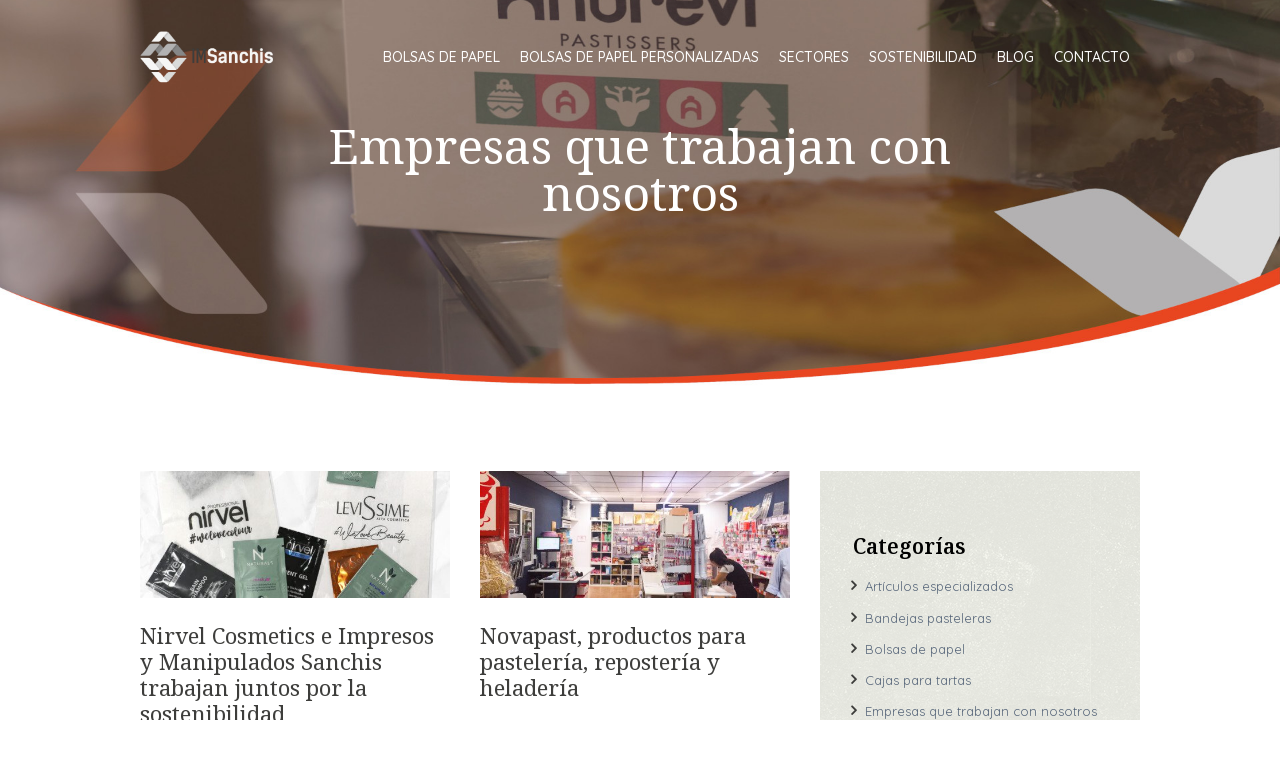

--- FILE ---
content_type: text/css
request_url: https://imsanchis.com/wp-content/themes/malta/css/fontello/css/fontello-embedded.css?ver=6.9
body_size: 189936
content:
@font-face {
  font-family: 'fontello';
  src: url('../font/fontello.eot?63152192');
  src: url('../font/fontello.eot?63152192#iefix') format('embedded-opentype'),
       url('../font/fontello.svg?63152192#fontello') format('svg');
  font-weight: normal;
  font-style: normal;
}
@font-face {
  font-family: 'fontello';
  src: url('[data-uri]') format('woff'),
       url('[data-uri]') format('truetype');
}
/* Chrome hack: SVG is rendered more smooth in Windozze. 100% magic, uncomment if you need it. */
/* Note, that will break hinting! In other OS-es font will be not as sharp as it could be */
/*
@media screen and (-webkit-min-device-pixel-ratio:0) {
  @font-face {
    font-family: 'fontello';
    src: url('../font/fontello.svg?63152192#fontello') format('svg');
  }
}
*/

[class^="icon-"]:before, [class*=" icon-"]:before {
  font-family: "fontello";
  font-style: normal;
  font-weight: normal;
  speak: never;

  display: inline-block;
  text-decoration: inherit;
  width: 1em;
  margin-right: .2em;
  text-align: center;
  /* opacity: .8; */

  /* For safety - reset parent styles, that can break glyph codes*/
  font-variant: normal;
  text-transform: none;

  /* fix buttons height, for twitter bootstrap */
  line-height: 1em;

  /* Animation center compensation - margins should be symmetric */
  /* remove if not needed */
  margin-left: .2em;

  /* you can be more comfortable with increased icons size */
  /* font-size: 120%; */
  
  /* Font smoothing. That was taken from TWBS */
  -webkit-font-smoothing: antialiased;
  -moz-osx-font-smoothing: grayscale;

  /* Uncomment for 3D effect */
  /* text-shadow: 1px 1px 1px rgba(127, 127, 127, 0.3); */
}

.icon-vcard:before { content: '\e800'; } /* '' */
.icon-pin:before { content: '\e801'; } /* '' */
.icon-reply:before { content: '\e802'; } /* '' */
.icon-reply-all:before { content: '\e803'; } /* '' */
.icon-forward:before { content: '\e804'; } /* '' */
.icon-print:before { content: '\e805'; } /* '' */
.icon-keyboard:before { content: '\e806'; } /* '' */
.icon-slider-left:before { content: '\e807'; } /* '' */
.icon-clock-empty:before { content: '\e808'; } /* '' */
.icon-hourglass:before { content: '\e809'; } /* '' */
.icon-login:before { content: '\e80a'; } /* '' */
.icon-logout:before { content: '\e80b'; } /* '' */
.icon-picture:before { content: '\e80c'; } /* '' */
.icon-brush:before { content: '\e80d'; } /* '' */
.icon-ccw:before { content: '\e80e'; } /* '' */
.icon-cw:before { content: '\e80f'; } /* '' */
.icon-refresh:before { content: '\e810'; } /* '' */
.icon-clock:before { content: '\e811'; } /* '' */
.icon-circle-empty:before { content: '\e812'; } /* '' */
.icon-circle-dot:before { content: '\e813'; } /* '' */
.icon-circle:before { content: '\e814'; } /* '' */
.icon-checkbox:before { content: '\e815'; } /* '' */
.icon-checkbox-empty:before { content: '\e816'; } /* '' */
.icon-book:before { content: '\e817'; } /* '' */
.icon-mail-empty:before { content: '\e818'; } /* '' */
.icon-mail:before { content: '\e819'; } /* '' */
.icon-phone:before { content: '\e81a'; } /* '' */
.icon-book-open:before { content: '\e81b'; } /* '' */
.icon-users-group:before { content: '\e81c'; } /* '' */
.icon-male:before { content: '\e81d'; } /* '' */
.icon-female:before { content: '\e81e'; } /* '' */
.icon-child:before { content: '\e81f'; } /* '' */
.icon-star:before { content: '\e820'; } /* '' */
.icon-globe:before { content: '\e821'; } /* '' */
.icon-mobile:before { content: '\e822'; } /* '' */
.icon-tablet-1:before { content: '\e823'; } /* '' */
.icon-laptop:before { content: '\e824'; } /* '' */
.icon-desktop:before { content: '\e825'; } /* '' */
.icon-cog:before { content: '\e826'; } /* '' */
.icon-cogs:before { content: '\e827'; } /* '' */
.icon-down:before { content: '\e828'; } /* '' */
.icon-wrench:before { content: '\e829'; } /* '' */
.icon-sliders:before { content: '\e82a'; } /* '' */
.icon-lock:before { content: '\e82b'; } /* '' */
.icon-trophy:before { content: '\e82c'; } /* '' */
.icon-spin3:before { content: '\e82d'; } /* '' */
.icon-spin1:before { content: '\e82e'; } /* '' */
.icon-spin2:before { content: '\e82f'; } /* '' */
.icon-spin4:before { content: '\e830'; } /* '' */
.icon-spin5:before { content: '\e831'; } /* '' */
.icon-spin6:before { content: '\e832'; } /* '' */
.icon-location:before { content: '\e833'; } /* '' */
.icon-address:before { content: '\e834'; } /* '' */
.icon-up:before { content: '\e835'; } /* '' */
.icon-right:before { content: '\e836'; } /* '' */
.icon-left:before { content: '\e837'; } /* '' */
.icon-music-light:before { content: '\e838'; } /* '' */
.icon-search-light:before { content: '\e839'; } /* '' */
.icon-mail-light:before { content: '\e83a'; } /* '' */
.icon-heart-light:before { content: '\e83b'; } /* '' */
.icon-dot:before { content: '\e83c'; } /* '' */
.icon-user-light:before { content: '\e83d'; } /* '' */
.icon-video-light:before { content: '\e83e'; } /* '' */
.icon-camera-light:before { content: '\e83f'; } /* '' */
.icon-photo-light:before { content: '\e840'; } /* '' */
.icon-attach-light:before { content: '\e841'; } /* '' */
.icon-lock-light:before { content: '\e842'; } /* '' */
.icon-eye-light:before { content: '\e843'; } /* '' */
.icon-tag-light:before { content: '\e844'; } /* '' */
.icon-thumbs-up-light:before { content: '\e845'; } /* '' */
.icon-pencil-light:before { content: '\e846'; } /* '' */
.icon-comment-light:before { content: '\e847'; } /* '' */
.icon-location-light:before { content: '\e848'; } /* '' */
.icon-cup-light:before { content: '\e849'; } /* '' */
.icon-trash-light:before { content: '\e84a'; } /* '' */
.icon-doc-light:before { content: '\e84b'; } /* '' */
.icon-key-light:before { content: '\e84c'; } /* '' */
.icon-database-light:before { content: '\e84d'; } /* '' */
.icon-megaphone-light:before { content: '\e84e'; } /* '' */
.icon-graduation-light:before { content: '\e84f'; } /* '' */
.icon-fire-light:before { content: '\e850'; } /* '' */
.icon-paper-plane-light:before { content: '\e851'; } /* '' */
.icon-cloud-light:before { content: '\e852'; } /* '' */
.icon-globe-light:before { content: '\e853'; } /* '' */
.icon-inbox-light:before { content: '\e854'; } /* '' */
.icon-cart:before { content: '\e855'; } /* '' */
.icon-phone-1:before { content: '\e856'; } /* '' */
.icon-desktop-light:before { content: '\e857'; } /* '' */
.icon-tv-light:before { content: '\e858'; } /* '' */
.icon-wallet-light:before { content: '\e859'; } /* '' */
.icon-t-shirt-light:before { content: '\e85a'; } /* '' */
.icon-lightbulb-light:before { content: '\e85b'; } /* '' */
.icon-clock-light:before { content: '\e85c'; } /* '' */
.icon-diamond-light:before { content: '\e85d'; } /* '' */
.icon-shop-light:before { content: '\e85e'; } /* '' */
.icon-sound-light:before { content: '\e85f'; } /* '' */
.icon-calendar-light:before { content: '\e860'; } /* '' */
.icon-food-light:before { content: '\e861'; } /* '' */
.icon-money-light:before { content: '\e862'; } /* '' */
.icon-params-light:before { content: '\e863'; } /* '' */
.icon-cog-light:before { content: '\e864'; } /* '' */
.icon-beaker-light:before { content: '\e865'; } /* '' */
.icon-note-light:before { content: '\e866'; } /* '' */
.icon-truck-light:before { content: '\e867'; } /* '' */
.icon-behance:before { content: '\e868'; } /* '' */
.icon-bitbucket:before { content: '\e869'; } /* '' */
.icon-cc:before { content: '\e86a'; } /* '' */
.icon-codeopen:before { content: '\e86b'; } /* '' */
.icon-css3:before { content: '\e86c'; } /* '' */
.icon-delicious:before { content: '\e86d'; } /* '' */
.icon-digg:before { content: '\e86e'; } /* '' */
.icon-dribbble:before { content: '\e86f'; } /* '' */
.icon-deviantart:before { content: '\e870'; } /* '' */
.icon-dropbox:before { content: '\e871'; } /* '' */
.icon-drupal:before { content: '\e872'; } /* '' */
.icon-facebook:before { content: '\e873'; } /* '' */
.icon-flickr:before { content: '\e874'; } /* '' */
.icon-foursquare:before { content: '\e875'; } /* '' */
.icon-git:before { content: '\e876'; } /* '' */
.icon-github:before { content: '\e877'; } /* '' */
.icon-gittip:before { content: '\e878'; } /* '' */
.icon-google:before { content: '\e879'; } /* '' */
.icon-gplus:before { content: '\e87a'; } /* '' */
.icon-gwallet:before { content: '\e87b'; } /* '' */
.icon-hacker-news:before { content: '\e87c'; } /* '' */
.icon-html5:before { content: '\e87d'; } /* '' */
.icon-instagramm:before { content: '\e87e'; } /* '' */
.icon-ioxhost:before { content: '\e87f'; } /* '' */
.icon-joomla:before { content: '\e880'; } /* '' */
.icon-jsfiddle:before { content: '\e881'; } /* '' */
.icon-lastfm:before { content: '\e882'; } /* '' */
.icon-linux:before { content: '\e883'; } /* '' */
.icon-linkedin:before { content: '\e884'; } /* '' */
.icon-maxcdn:before { content: '\e885'; } /* '' */
.icon-meanpath:before { content: '\e886'; } /* '' */
.icon-openid:before { content: '\e887'; } /* '' */
.icon-pagelines:before { content: '\e888'; } /* '' */
.icon-paypal:before { content: '\e889'; } /* '' */
.icon-qq:before { content: '\e88a'; } /* '' */
.icon-reddit:before { content: '\e88b'; } /* '' */
.icon-renren:before { content: '\e88c'; } /* '' */
.icon-skype:before { content: '\e88d'; } /* '' */
.icon-slack:before { content: '\e88e'; } /* '' */
.icon-slideshare:before { content: '\e88f'; } /* '' */
.icon-soundcloud:before { content: '\e890'; } /* '' */
.icon-spotify:before { content: '\e891'; } /* '' */
.icon-stackexchange:before { content: '\e892'; } /* '' */
.icon-stackoverflow:before { content: '\e893'; } /* '' */
.icon-steam:before { content: '\e894'; } /* '' */
.icon-stumbleupon:before { content: '\e895'; } /* '' */
.icon-tencent-weibo:before { content: '\e896'; } /* '' */
.icon-trello:before { content: '\e897'; } /* '' */
.icon-tumblr:before { content: '\e898'; } /* '' */
.icon-twitch:before { content: '\e899'; } /* '' */
.icon-twitter:before { content: '\e89a'; } /* '' */
.icon-vine:before { content: '\e89b'; } /* '' */
.icon-vkontakte:before { content: '\e89c'; } /* '' */
.icon-wechat:before { content: '\e89d'; } /* '' */
.icon-weibo:before { content: '\e89e'; } /* '' */
.icon-windows:before { content: '\e89f'; } /* '' */
.icon-wordpress:before { content: '\e8a0'; } /* '' */
.icon-xing:before { content: '\e8a1'; } /* '' */
.icon-yelp:before { content: '\e8a2'; } /* '' */
.icon-youtube:before { content: '\e8a3'; } /* '' */
.icon-yahoo:before { content: '\e8a4'; } /* '' */
.icon-lemon:before { content: '\e8a5'; } /* '' */
.icon-blank:before { content: '\e8a6'; } /* '' */
.icon-pinterest-circled:before { content: '\e8a7'; } /* '' */
.icon-heart-empty:before { content: '\e8a8'; } /* '' */
.icon-lock-open:before { content: '\e8a9'; } /* '' */
.icon-heart:before { content: '\e8aa'; } /* '' */
.icon-check:before { content: '\e8ab'; } /* '' */
.icon-cancel:before { content: '\e8ac'; } /* '' */
.icon-plus:before { content: '\e8ad'; } /* '' */
.icon-minus:before { content: '\e8ae'; } /* '' */
.icon-double-left:before { content: '\e8af'; } /* '' */
.icon-double-right:before { content: '\e8b0'; } /* '' */
.icon-double-up:before { content: '\e8b1'; } /* '' */
.icon-double-down:before { content: '\e8b2'; } /* '' */
.icon-help:before { content: '\e8b3'; } /* '' */
.icon-info:before { content: '\e8b4'; } /* '' */
.icon-link:before { content: '\e8b5'; } /* '' */
.icon-quote:before { content: '\e8b6'; } /* '' */
.icon-attach:before { content: '\e8b7'; } /* '' */
.icon-eye:before { content: '\e8b8'; } /* '' */
.icon-tag:before { content: '\e8b9'; } /* '' */
.icon-menu:before { content: '\e8ba'; } /* '' */
.icon-pencil:before { content: '\e8bb'; } /* '' */
.icon-feather:before { content: '\e8bc'; } /* '' */
.icon-code:before { content: '\e8bd'; } /* '' */
.icon-home:before { content: '\e8be'; } /* '' */
.icon-camera:before { content: '\e8bf'; } /* '' */
.icon-pictures:before { content: '\e8c0'; } /* '' */
.icon-video:before { content: '\e8c1'; } /* '' */
.icon-users:before { content: '\e8c2'; } /* '' */
.icon-user:before { content: '\e8c3'; } /* '' */
.icon-user-add:before { content: '\e8c4'; } /* '' */
.icon-comment-empty:before { content: '\e8c5'; } /* '' */
.icon-chat-empty:before { content: '\e8c6'; } /* '' */
.icon-bell:before { content: '\e8c7'; } /* '' */
.icon-star-empty:before { content: '\e8c8'; } /* '' */
.icon-dot2:before { content: '\e8c9'; } /* '' */
.icon-dot3:before { content: '\e8ca'; } /* '' */
.icon-note:before { content: '\e8cb'; } /* '' */
.icon-basket:before { content: '\e8cc'; } /* '' */
.icon-note2:before { content: '\e8cd'; } /* '' */
.icon-share:before { content: '\e8ce'; } /* '' */
.icon-doc:before { content: '\e8cf'; } /* '' */
.icon-doc-text:before { content: '\e8d0'; } /* '' */
.icon-file-pdf:before { content: '\e8d1'; } /* '' */
.icon-file-word:before { content: '\e8d2'; } /* '' */
.icon-file-excel:before { content: '\e8d3'; } /* '' */
.icon-file-powerpoint:before { content: '\e8d4'; } /* '' */
.icon-file-image:before { content: '\e8d5'; } /* '' */
.icon-file-archive:before { content: '\e8d6'; } /* '' */
.icon-file-audio:before { content: '\e8d7'; } /* '' */
.icon-file-video:before { content: '\e8d8'; } /* '' */
.icon-file-code:before { content: '\e8d9'; } /* '' */
.icon-trash-empty:before { content: '\e8da'; } /* '' */
.icon-trash:before { content: '\e8db'; } /* '' */
.icon-th-large:before { content: '\e8dc'; } /* '' */
.icon-th:before { content: '\e8dd'; } /* '' */
.icon-th-list:before { content: '\e8de'; } /* '' */
.icon-flag:before { content: '\e8df'; } /* '' */
.icon-attention:before { content: '\e8e0'; } /* '' */
.icon-play:before { content: '\e8e1'; } /* '' */
.icon-stop:before { content: '\e8e2'; } /* '' */
.icon-pause:before { content: '\e8e3'; } /* '' */
.icon-record:before { content: '\e8e4'; } /* '' */
.icon-to-end:before { content: '\e8e5'; } /* '' */
.icon-tools:before { content: '\e8e6'; } /* '' */
.icon-retweet:before { content: '\e8e7'; } /* '' */
.icon-to-start:before { content: '\e8e8'; } /* '' */
.icon-fast-forward:before { content: '\e8e9'; } /* '' */
.icon-fast-backward:before { content: '\e8ea'; } /* '' */
.icon-search:before { content: '\e8eb'; } /* '' */
.icon-slider-right:before { content: '\e8ec'; } /* '' */
.icon-rss:before { content: '\e8ed'; } /* '' */
.icon-down-big-1:before { content: '\e8ee'; } /* '' */
.icon-left-big-1:before { content: '\e8ef'; } /* '' */
.icon-right-big-1:before { content: '\e8f0'; } /* '' */
.icon-up-big-1:before { content: '\e8f1'; } /* '' */
.icon-comment-2:before { content: '\e8f2'; } /* '' */
.icon-comment:before { content: '\e8f3'; } /* '' */
.icon-eye-2:before { content: '\e8f4'; } /* '' */
.icon-tablet:before { content: '\e8f5'; } /* '' */
.icon-bathtub:before { content: '\e8f6'; } /* '' */
.icon-comb:before { content: '\e8f7'; } /* '' */
.icon-calendar:before { content: '\e8f8'; } /* '' */
.icon-search-alt:before { content: '\e8f9'; } /* '' */
.icon-white:before { content: '\e8fa'; } /* '' */
.icon-home-alt:before { content: '\e8fb'; } /* '' */
.icon-timer:before { content: '\e8fc'; } /* '' */
.icon-locator:before { content: '\e8fd'; } /* '' */
.icon-cup:before { content: '\e8fe'; } /* '' */
.icon-currency:before { content: '\e8ff'; } /* '' */
.icon-box:before { content: '\e900'; } /* '' */
.icon-quote-left:before { content: '\e901'; } /* '' */
.icon-quote-right:before { content: '\e902'; } /* '' */
.icon-volume-up:before { content: '\e903'; } /* '' */
.icon-volume-off:before { content: '\e904'; } /* '' */
.icon-volume:before { content: '\e905'; } /* '' */
.icon-volume-down:before { content: '\e906'; } /* '' */
.icon-arrow-left-alt:before { content: '\e907'; } /* '' */
.icon-arrow-right-alt:before { content: '\e908'; } /* '' */
.icon-thumbs-up:before { content: '\e909'; } /* '' */
.icon-thumbs-down:before { content: '\e90a'; } /* '' */
.icon-speech:before { content: '\e90b'; } /* '' */
.icon-sphere:before { content: '\e90c'; } /* '' */
.icon-light:before { content: '\e90d'; } /* '' */
.icon-apple-mouse:before { content: '\e90e'; } /* '' */
.icon-arrow-down:before { content: '\e90f'; } /* '' */
.icon-arrow-left:before { content: '\e910'; } /* '' */
.icon-arrow-right:before { content: '\e911'; } /* '' */
.icon-arrow-up:before { content: '\e912'; } /* '' */
.icon-search-2:before { content: '\e913'; } /* '' */
.icon-cd-light:before { content: '\e914'; } /* '' */
.icon-mobile-light:before { content: '\e915'; } /* '' */
.icon-clear-button:before { content: '\e916'; } /* '' */
.icon-binoculars:before { content: '\e917'; } /* '' */
.icon-untitled-19:before { content: '\e918'; } /* '' */
.icon-untitled-20:before { content: '\e919'; } /* '' */
.icon-clipboard:before { content: '\e91a'; } /* '' */
.icon-email:before { content: '\e91b'; } /* '' */
.icon-modem:before { content: '\e91c'; } /* '' */
.icon-parking:before { content: '\e91d'; } /* '' */
.icon-swimming-pool:before { content: '\e91e'; } /* '' */
.icon-untitled-21:before { content: '\e91f'; } /* '' */
.icon-untitled-22:before { content: '\e920'; } /* '' */
.icon-untitled-23:before { content: '\e921'; } /* '' */
.icon-untitled-24:before { content: '\e922'; } /* '' */
.icon-summer:before { content: '\e923'; } /* '' */
.icon-wireless-antenna:before { content: '\e924'; } /* '' */
.icon-floor:before { content: '\e925'; } /* '' */
.icon-home-2:before { content: '\e926'; } /* '' */
.icon-wireless:before { content: '\e927'; } /* '' */
.icon-ironing:before { content: '\e928'; } /* '' */
.icon-down-big:before { content: '\e929'; } /* '' */
.icon-left-big:before { content: '\e92a'; } /* '' */
.icon-right-big:before { content: '\e92b'; } /* '' */
.icon-up-big:before { content: '\e92c'; } /* '' */
.icon-laundry:before { content: '\e92d'; } /* '' */
.icon-fax-2:before { content: '\e92e'; } /* '' */
.icon-phone-2:before { content: '\e92f'; } /* '' */
.icon-tools-2:before { content: '\e930'; } /* '' */
.icon-checkbox-2:before { content: '\e931'; } /* '' */
.icon-map:before { content: '\e932'; } /* '' */
.icon-newspaper:before { content: '\e933'; } /* '' */
.icon-note-2:before { content: '\e934'; } /* '' */
.icon-picture-2:before { content: '\e935'; } /* '' */
.icon-radio-tower:before { content: '\e936'; } /* '' */
.icon-video-2:before { content: '\e937'; } /* '' */
.icon-down-arrow:before { content: '\e938'; } /* '' */
.icon-left-arrow:before { content: '\e939'; } /* '' */
.icon-right-arrow:before { content: '\e93a'; } /* '' */
.icon-up-arrow:before { content: '\e93b'; } /* '' */
.icon-menu-2:before { content: '\e93c'; } /* '' */
.icon-cart-2:before { content: '\e93d'; } /* '' */
.icon-untitled-25:before { content: '\e93e'; } /* '' */
.icon-untitled-26:before { content: '\e93f'; } /* '' */
.icon-untitled-27:before { content: '\e940'; } /* '' */
.icon-untitled-28:before { content: '\e941'; } /* '' */
.icon-untitled-1:before { content: '\e942'; } /* '' */
.icon-untitled-2:before { content: '\e943'; } /* '' */
.icon-untitled-3:before { content: '\e944'; } /* '' */
.icon-untitled-4:before { content: '\e945'; } /* '' */
.icon-untitled-5:before { content: '\e946'; } /* '' */
.icon-untitled-6:before { content: '\e947'; } /* '' */
.icon-untitled-7:before { content: '\e948'; } /* '' */
.icon-untitled-8:before { content: '\e949'; } /* '' */
.icon-untitled-9:before { content: '\e94a'; } /* '' */
.icon-untitled-10:before { content: '\e94b'; } /* '' */
.icon-untitled-11:before { content: '\e94c'; } /* '' */
.icon-untitled-12:before { content: '\e94d'; } /* '' */
.icon-untitled-13:before { content: '\e94e'; } /* '' */
.icon-untitled-15:before { content: '\e94f'; } /* '' */
.icon-untitled-16:before { content: '\e950'; } /* '' */
.icon-untitled-17:before { content: '\e951'; } /* '' */
.icon-untitled-18:before { content: '\e952'; } /* '' */
.icon-untitled-14:before { content: '\e953'; } /* '' */
.icon-tik-tok:before { content: '\e954'; } /* '' */
.icon-twitter-1:before { content: '\e955'; } /* '' */
.icon-resize-full:before { content: '\e975'; } /* '' */
.icon-resize-small:before { content: '\e976'; } /* '' */


--- FILE ---
content_type: text/css
request_url: https://imsanchis.com/wp-content/themes/malta-child/style.css
body_size: 3066
content:
@charset 'utf-8';
/*
  Theme Name: Malta Child
  Theme URI: http://malta.ancorathemes.com/
  Description: Malta - Multipurpose and Multiskin Responsive Wordpress theme
  Author: AncoraThemes
  Author URI: http://ancorathemes.com/
  Template: malta
  Version: 1.0
  Tags: light, responsive-layout, flexible-header, accessibility-ready, custom-background, custom-colors, custom-header, custom-menu, featured-image-header, featured-images, full-width-template, microformats, post-formats, theme-options, threaded-comments, translation-ready
  Text Domain: malta
*/

/* =Theme customization starts here
-------------------------------------------------------------- */
@import url('https://fonts.googleapis.com/css2?family=Quicksand:wght@300..700&display=swap');
.naranja, .scheme_default .naranja{color:#e84621;}
.naranja-claro, .scheme_default .naranja-claro{color:#eeb194;}
.oscuro, .scheme_default .oscuro{color:#3d3d3b;}
.gris, .scheme_default .gris{color:#b2b2b2;}
.gris-claro, .scheme_default .gris-claro{color:#dadada;}
.verde, .scheme_default .verde{color:#5b7946;}
.verde-claro, .scheme_default .verde-claro{color:#acca44;}
.marron, .scheme_default .marron{color:#64402e;}
.marron-claro, .scheme_default .marron-claro{color:#a77b53;}
.marron-muy-claro, .scheme_default .marron-muy-claro{color:#caa686;}
.fondo-naranja{background-color:#e84621;}
.fondo-naranja-claro{background-color:#eeb194;}
.fondo-oscuro{background-color:#3d3d3b;}
.fondo-gris{background-color:#b2b2b2;}
.fondo-gris-claro{background-color:#dadada;}
.fondo-verde{background-color:#5b7946;}
.fondo-verde-claro{background-color:#acca44;}
.fondo-marron{background-color:#64402e;}
.fondo-marron-claro{background-color:#a77b53;}
.fondo-marron-muy-claro{background-color:#caa686;}
.blanco{color:#fff;}
/*INICIO*/
@media (min-width:1600px){
	.inicioValores .textoValores p{line-height:1.2;font-size:16px; margin-bottom:15px;}
	.inicioValores .textoValores .iconoValores{height:85px;}
	.inicioValores .cajaValores2{padding-right:50px;}
	.inicioValores .cajaValores3{padding-right:150px;}
	.inicioValores .cajaValores4{padding-right:250px;}
	.inicioValores .tituloValores{margin-right: 100px; padding-top:15px;}
}
@media (min-width:1200px) and (max-width:1599px){
	.inicioValores .textoValores p{line-height:1.2;font-size:12px; margin-bottom:10px;}
	.inicioValores .textoValores .iconoValores{height:70px;}
	.inicioValores .cajaValores1{margin-right:-50px;}
	.inicioValores .cajaValores2{padding-right:20px;}
	.inicioValores .cajaValores3{padding-right:80px;}
	.inicioValores .cajaValores4{padding-right:140px;}
	.inicioValores .tituloValores{margin-right: 85px; padding-top:10px;}
	.inicioValores .textoValores{padding-left:10px !important;}
}
@media (min-width:1200px){
.inicioValores .IMGvaloresIZQ .vc_figure, .inicioValores .IMGvaloresDER .vc_figure{overflow:visible;}
.inicioValores .IMGvaloresIZQ img{max-width:116%;width:116%;}
.inicioValores .IMGvaloresDER img{max-width:117%;width:117%; margin-left: -17%;}
.inicioValores .IMGvaloresDER{padding-top:100px;}
.inicioValores .IMGvaloresIZQ{position:absolute;}
 .inicioValores .tituloValores{
	position:relative;
	z-index:1;
	text-align:right;
 }
@media (min-width:1501px){
	.scheme_side .menu_main_nav>li>a{padding:12px;}
}
.inicioValores .textoValores{position:relative;z-index:1;text-align:right;}
.inicioValores .tituloValores{text-align:right;padding-top:20px;}
.inicioProductos .IMGproductosIZQ .vc_figure, .inicioProductos .IMGproductosDER .vc_figure{overflow:visible;}
.inicioProductos .IMGproductosIZQ{position:absolute; top:100px;}
.inicioProductos .IMGproductosDER{position:absolute;}
.inicioProductos .IMGproductosIZQ img{max-width:117%;width:117%;}
.inicioProductos .IMGproductosDER img{max-width:116%;width:116%; margin-left: -16%;}
 .inicioProductos .tituloProductos{
	position:relative;
	z-index:1;
    padding-top: 55%;
 }
.inicioProductos .listaProductos{width:70%;}
.inicioProductos .listaProductos .vc_column_container{padding-left:10px;padding-right:10px;}
.inicioProductos .listaProductos1{padding-top: 5%;padding-left:3%;}
.inicioProductos .listaProductos2{padding-top: 1%;padding-left:15%;}
}
@media (max-width:1199px){
	.inicioValores .IMGvaloresIZQ, .inicioProductos .IMGproductosIZQ, .inicioProductos .IMGproductosDER{display:none;}
	.inicioValores .IMGvaloresDER{padding-left:2em;}
	.inicioValores .textoValores{padding-right:2em;}
	.inicioValores .tituloValores{padding-left;padding-right:2em;}
	.inicioValores .tituloValores{text-align:center;}
	.inicioValores{background-color:#caa686;}
	.inicioProductos .tituloProductos{text-align:center;}
	.columnaProductosInicio{width:100%;background-color:#eeb194;}
	.inicioProductos .listaProductos{padding-bottom:20px;}
	.inicioProductos .listaProductos .vc_column_container{padding-right:15px; padding-left:15px;padding-bottom:30px;}
}
.inicioValores .textoValores .iconoValores{
	float:right;
	margin-left:15px;
}
.inicioValores .textoValores h6{
	font-size: 16px;
    line-height: 1;
    margin: 0 0 10px;
}
#inicioTestimonios{background-position:right center !important;}
/*FIN INICIO*/
.scheme_side .top_panel_top, .services_page_header{display:none !important;}
.top_panel.without_bg_image.top_panel_style_2, .top_panel_fixed .menu_main_wrap{background-image:none;background-color:#e84621 !important;}
.scheme_side .menu_main_nav>li ul{background-color:#3d3d3b !important;}
.scheme_side .menu_main_nav>li>ul:before{border-bottom-color:#3d3d3b !important;}
.site_footer_wrap{
	background-image:url(/wp-content/uploads/2023/11/fondo-footer.jpg); 
	background-color:#e84621 !important; 
	background-position: top right;
	background-repeat: no-repeat;
}
.top_panel_style_2 .menu_main_nav_area{margin-top:25px;}
.scheme_default .copyright_wrap_inner{background-color:transparent !important;}
.scheme_default .copyright_wrap_inner .copyright_text{color:#eeb194 !important;}
.header_title_off .top_panel_navi, .top_panel_style_2 .top_panel_navi{padding-top:15px;padding-bottom:15px;}
.sc_item_title.sc_item_title_style_default{
	font-weight:700;
	letter-spacing: 0;
}
.scheme_default .sc_item_title:after{content: none;}
.naranja .sc_item_title, .wpb_text_column.naranja h2, .wpb_text_column.naranja h3, .wpb_text_column.naranja h4, .wpb_text_column.naranja h5, .wpb_text_column.naranja h6{color: #e84621}
.naranja-claro .sc_item_title, .wpb_text_column.naranja-claro h2, .wpb_text_column.naranja-claro h3, .wpb_text_column.naranja-claro h4, .wpb_text_column.naranja-claro h5, .wpb_text_column.naranja-claro h6{color:#eeb194;}
.oscuro .sc_item_title, .wpb_text_column.oscuro h2, .wpb_text_column.oscuro h3, .wpb_text_column.oscuro h4, .wpb_text_column.oscuro h5, .wpb_text_column.oscuro h6{color:#3d3d3b;}
.gris .sc_item_title, .wpb_text_column.gris h2, .wpb_text_column.gris h3, .wpb_text_column.gris h4, .wpb_text_column.gris h5, .wpb_text_column.gris h6{color:#b2b2b2;}
.gris-claro .sc_item_title, .wpb_text_column.gris-claro h2, .wpb_text_column.gris-claro h3, .wpb_text_column.gris-claro h4, .wpb_text_column.gris-claro h5, .wpb_text_column.gris-claro h6{color:#dadada;}
.verde .sc_item_title, .wpb_text_column.verde h2, .wpb_text_column.verde h3, .wpb_text_column.verde h4, .wpb_text_column.verde h5, .wpb_text_column.verde h6{color:#5b7946;}
.verde-claro .sc_item_title, .wpb_text_column.verde-claro h2, .wpb_text_column.verde-claro h3, .wpb_text_column.verde-claro h4, .wpb_text_column.verde-claro h5, .wpb_text_column.naranja h6{color:#acca44;}
.marron .sc_item_title, .wpb_text_column.marron h2, .wpb_text_column.marron h3, .wpb_text_column.marron h4, .wpb_text_column.marron h5, .wpb_text_column.marron h6{color:#64402e;}
.marron-claro .sc_item_title, .wpb_text_column.marron-claro h2, .wpb_text_column.marron-claro h3, .wpb_text_column.marron-claro h4, .wpb_text_column.marron-claro h5, .wpb_text_column.marron-claro h6{color:#a77b53;}
.marron-muy-claro .sc_item_title, .wpb_text_column.marron-muy-claro h2, .wpb_text_column.marron-muy-claro h3, .wpb_text_column.marron-muy-claro h4, .wpb_text_column.marron-muy-claro h5, .wpb_text_column.marron-muy-claro h6{color:#caa686;}
.sc_item_button a, .sc_item_button a span{font-family: "Quicksand",sans-serif;}
.sc_item_button a.boton-sanchis{
	border-radius: 30px 0 0 30px;
	background: transparent;
	background-size:cover;
	background-position: center right;
}
.sc_item_button a.boton-sanchis:hover{color: #64402e;}
.scheme_default .sc_googlemap_content .wpcf7-form .columns_wrap>.column-1_2 input[type="text"], .scheme_default .sc_googlemap_content .wpcf7-form .columns_wrap>.column-1_2 input[type="email"], .scheme_default .sc_googlemap_content .wpcf7-form .columns_wrap>.column-2_2 input[type="text"], .scheme_default .sc_googlemap_content .wpcf7-form .columns_wrap>.column-2_2 input[type="email"]{
	-webkit-box-sizing: border-box;
    -moz-box-sizing: border-box;
    box-sizing: border-box;
    padding: 1.1em 2em;
    border: 2px solid #fff;
    width: 100%;
    -webkit-border-radius: 2em;
    -moz-border-radius: 2em;
    border-radius: 2em;
    color: #ffffff;
    background-color: #e84621;
}
.formClaro .wpcf7-form input[type="text"]{
    -moz-box-sizing: border-box;
    box-sizing: border-box;
    padding: 1.1em 2em;
    border: 2px solid #eee;
    width: 100%;
    -webkit-border-radius: 2em;
    -moz-border-radius: 2em;
    border-radius: 2em;
}
.formClaro .wpcf7-form .wpcf7-acceptance .wpcf7-list-item-label{
	color: #fff;
}
.scheme_default .sc_googlemap_content .wpcf7-form .columns_wrap>.column-1_2, .scheme_default .sc_googlemap_content .wpcf7-form .columns_wrap>.column-2_2, .formClaro .wpcf7-form .columns_wrap>.column-1_2, .formClaro .wpcf7-form .columns_wrap>.column-2_2{
	float: left;
	width:50%;
	margin-bottom: 0.8em;
}
.scheme_default .sc_googlemap_content .wpcf7-form .columns_wrap>.column-1_2, .formClaro .wpcf7-form .columns_wrap>.column-1_2{padding-right:5px;}
.scheme_default .sc_googlemap_content .wpcf7-form .columns_wrap>.column-2_2, .formClaro .wpcf7-form .columns_wrap>.column-2_2{padding-right:0;padding-left:5px;}
.scheme_default .sc_googlemap_content .wpcf7-form input::placeholder, .scheme_default .sc_googlemap_content .wpcf7-form textarea::placeholder{color:#fff;}
.scheme_default .sidebar_inner h5{font-size:1.6em;}
.post_layout_classic .post_title {
    font-size: 1.7em;
    line-height: 1.2;
}
.iconosSanchis.sc_icons .sc_icons_icon{
	background: #eeb194;
    width: 100px;
    height: 100px;
    border-radius: 50%;
}
.iconosSanchis.sc_icons .sc_icons_icon::before, .sc_icons_size_small .sc_icons_icon>span::before{
	font-size:40px;
    line-height: 100px;
	font-weight:400;
}
.iconosSanchis.sc_icons .sc_icons_title{
	text-transform: none;
    letter-spacing: 0;
	color: #3d3d3b !important;
	font-weight:600 !important;
	font-size:22px;
}
.iconosSanchis.sc_icons .sc_icons_description span{
	font-weight:600;
	font-size:16px;
	color: #57667a;
}
.tablaProducto{
	width:100%;
}
.scheme_default table.tablaProducto>tbody>tr>td{background-color:#fff; border-bottom: 1px solid #e6e7de;}
.scheme_side.top_panel.top_panel_style_1 .top_panel_title .page_caption{color:#fff;}
.scheme_side .menu_main_nav>li>a{font-weight:500;}
.scheme_side .menu_main_nav>li.current-menu-item>a, .scheme_side .menu_main_nav>li.current-menu-parent>a, .scheme_side .menu_main_nav>li.current-menu-ancestor>a{font-weight:700;}
.clientesIM .vc_carousel-slideline .vc_carousel-slideline-inner>.vc_item{align-items:center;display:flex;}
.carruselPersonalizados.cqcarousel-container img{width:96%;}
.scheme_default #inicioTestimonios .sc_testimonials_item_author_title{color:#fff;}
.scheme_default #inicioTestimonios .slider_swiper .slider_pagination_wrap .swiper-pagination-bullet.swiper-pagination-bullet-active{border-color:#fff;background-color:#fff;}
#inicioTestimonios .sc_testimonials_item_author_avatar{width:unset;height:unset;max-width:100px;border-radius:0;}
.wpcf7-form .columns_wrap > .column-1_2 input[type="email"] {
    -webkit-box-sizing: border-box;
    -moz-box-sizing: border-box;
    box-sizing: border-box;
    padding: 1.1em 2em;
    border: 2px solid #eee;
    width: 100%;
    -webkit-border-radius: 2em;
    -moz-border-radius: 2em;
    border-radius: 2em;
}

@media (min-width:1450px){
	.sc_googlemap_content .wpcf7-form input[type="text"], .sc_googlemap_content .wpcf7-form input[type="email"], .sc_googlemap_content .wpcf7-form textarea, .sc_googlemap_content .wpcf7-form .select_container select{
		padding: 13px 30px !important;
		font-size: 14px;
    	line-height: 1;
	}
}
@media (min-width:1024px){
	.scheme_default .sc_googlemap_content, .scheme_default.sc_googlemap_content{width:35%;right: 5%;}
	.top_panel.with_bg_image{height:55vh;}
}
@media (min-width: 768px) and (max-width: 959px){
	.sc_googlemap_content_default{padding: 20px !important; width:40% !important;}
}
@media (min-width:961px){
	.top_panel_navi .search_wrap{right:0;}
}
@media (max-width:960px){
	.top_panel .logo{max-width:150px;}
}
@media (min-width:768px){
	footer #block-3{float:right;}
}
@media (max-width:767px){
	footer .columns_wrap:not(.columns_fluid) > [class*="column-"]{width:100%;}
	.scheme_default .sc_googlemap_content .wpcf7-form .columns_wrap>.column-1_2, .scheme_default .sc_googlemap_content .wpcf7-form .columns_wrap>.column-2_2{width:100%; padding:0 !important;}
}
@media (min-width: 961px) and (max-width: 1500px){
	.scheme_side .menu_main_nav>li>a {font-size: 14px;padding: 10px 10px;}
	.logo img{width:133px;}
	.top_panel_style_2 .menu_main_nav_area, .menu_main_nav_area{margin-top:9px;}
}
@media (min-width:1501px){
	.top_panel_navi .search_wrap{top:6px}
}
@media (max-width: 479px){
	.mobile_layout .top_panel.top_panel_style_2 .menu_mobile_button {top: 20px !important;}
	.top_panel_navi .search_wrap{top:10px}
}




--- FILE ---
content_type: text/css
request_url: https://imsanchis.com/wp-content/themes/malta/css/__colors.css?ver=6.9
body_size: 49507
content:
/* ATTENTION! This file was generated automatically! Don&#039;t change it!!!
----------------------------------------------------------------------- */
body{font-family:"Quicksand",sans-serif;	font-size:16px;	font-weight:600;	font-style:normal;	line-height:1.85em;	text-decoration:none;	text-transform:none;	letter-spacing:0px}p,ul,ol,dl,blockquote,address{margin-bottom:1.85em}h1{font-family:"Noto Serif",serif;	font-size:9.846rem;	font-weight:400;	font-style:normal;	line-height:1em;	text-decoration:none;	text-transform:none;	letter-spacing:0px;	margin-top:0.45em;	margin-bottom:0.455em}h2{font-family:"Noto Serif",serif;	font-size:4.615rem;	font-weight:400;	font-style:normal;	line-height:1em;	text-decoration:none;	text-transform:none;	letter-spacing:0px;	margin-top:0px;	margin-bottom:0.63em}h3{font-family:"Noto Serif",serif;	font-size:3.692em;	font-weight:400;	font-style:normal;	line-height:1em;	text-decoration:none;	text-transform:none;	letter-spacing:0px;	margin-top:0px;	margin-bottom:0.675em}h4{font-family:"Noto Serif",serif;	font-size:2.308em;	font-weight:400;	font-style:normal;	line-height:1em;	text-decoration:none;	text-transform:none;	letter-spacing:0px;	margin-top:0px;	margin-bottom:0.7em}h5{font-family:"Noto Serif",serif;	font-size:24px;	font-weight:600;	font-style:normal;	line-height:30px;	text-decoration:none;	text-transform:none;	letter-spacing:0px;	margin-top:0px;	margin-bottom:0.73em}h6{font-family:"Noto Serif",serif;	font-size:20px;	font-weight:600;	font-style:normal;	line-height:24px;	text-decoration:none;	text-transform:none;	letter-spacing:0px;	margin-top:0px;	margin-bottom:0.75em}input[type="text"],input[type="number"],input[type="email"],input[type="tel"],input[type="search"],input[type="password"],textarea,textarea.wp-editor-area,.select_container,select,.select_container select{font-family:"Quicksand",sans-serif;	font-size:1em;	font-weight:400;	font-style:normal;	line-height:1.2em;	text-decoration:none;	text-transform:none;	letter-spacing:0px}.widget_instagram_follow_link.sc_button,.sc_item_button a,.sc_form button,.sc_price_link,.sc_action_item_link,button,input[type="button"],input[type="reset"],input[type="submit"],.theme_button,.gallery_preview_show .post_readmore,.more-link,.malta_tabs .malta_tabs_titles li a{font-family:"Quicksand",sans-serif;	font-size:1.077em;	font-weight:600;	font-style:normal;	line-height:1.5em;	text-decoration:none;	text-transform:uppercase;	letter-spacing:0px}.top_panel .slider_engine_revo .slide_title,.post_title em,.post_title b,.format-audio .post_featured .post_audio_title,.page_links>span:not(.page_links_title),.page_links>a,.nav-links .page-numbers,.footer_wrap .widget_title,#sb_instagram .sbi_follow_btn a,.page_caption em{font-family:"Noto Serif",serif}blockquote,mark,ins,.logo_text,.top_panel_title_2_text,.post_price.price,.theme_scroll_down,.comments_list_wrap .comment_author,.widget_product_tag_cloud a,.widget_tag_cloud a{font-family:"Noto Serif",serif}.post_meta{font-family:"Quicksand",sans-serif;	font-size:1em;	font-weight:400; line-height:1.5em;	text-decoration:none;	text-transform:none;	letter-spacing:0px;	margin-top:2.8em;	margin-bottom:1.5em}em,i,.post-date,.rss-date .post_date,.post_meta_item,.post_counters_item,.comments_list_wrap .comment_date,.comments_list_wrap .comment_time,.comments_list_wrap .comment_counters,.top_panel .slider_engine_revo .slide_subtitle,.logo_slogan,fieldset legend,blockquote a,blockquote cite,figure figcaption,.wp-caption .wp-caption-text,.wp-caption .wp-caption-dd,.wp-caption-overlay .wp-caption .wp-caption-text,.wp-caption-overlay .wp-caption .wp-caption-dd,.format-audio .post_featured .post_audio_author,.post_item_single .post_content .post_meta,.author_bio .author_link,.comments_list_wrap .comment_posted,.comments_list_wrap .comment_reply{font-family:"Quicksand",sans-serif}.search_wrap .post_meta_item,.search_wrap .post_counters_item{font-family:"Quicksand",sans-serif}.logo_text{font-family:"Quicksand",sans-serif;	font-size:1.6em;	font-weight:400;	font-style:normal;	line-height:1.25em;	text-decoration:none;	text-transform:uppercase;	letter-spacing:1px}.logo_footer_text{font-family:"Quicksand",sans-serif}.menu_main_nav_area,.menu_header_nav_area{font-size:15px;	line-height:15px}.menu_main_nav>li,.menu_main_nav>li>a,.menu_header_nav>li,.menu_header_nav>li>a{font-family:"Quicksand",sans-serif;	font-weight:600;	font-style:normal;	text-decoration:none;	text-transform:uppercase;	letter-spacing:0px}.menu_mobile .menu_mobile_nav_area>ul>li,.menu_mobile .menu_mobile_nav_area>ul>li>a{font-family:"Quicksand",sans-serif}.menu_main_nav>li li,.menu_main_nav>li li>a,.menu_header_nav>li li,.menu_header_nav>li li>a{font-family:"Quicksand",sans-serif;	font-size:1em;	font-weight:600;	font-style:normal;	line-height:1.5em;	text-decoration:none;	text-transform:uppercase;	letter-spacing:0px}.menu_mobile .menu_mobile_nav_area>ul>li li,.menu_mobile .menu_mobile_nav_area>ul>li li>a{font-family:"Quicksand",sans-serif}.sc_skills_pie.sc_skills_compact_off .sc_skills_item_title,.sc_services_iconed .sc_services_item_title,ul.trx_addons_list_parameters>li em{font-family:"Quicksand",sans-serif}.trx_addons_dropcap,.vc_row .trx_addons_audio_player .audio_caption,.sc_skills_pie.sc_skills_compact_off .sc_skills_total,.sc_countdown_circle .sc_countdown_digits,.sc_price_price,.sc_price_description,blockquote.trx_addons_blockquote_style_2>a,blockquote.trx_addons_blockquote_style_2>p>a,blockquote.trx_addons_blockquote_style_2>cite,blockquote.trx_addons_blockquote_style_2>p>cite{font-family:"Noto Serif",serif}.toc_menu_item .toc_menu_description,.sc_recent_news .post_item .post_footer .post_counters .post_counters_item,.sc_item_subtitle.sc_item_title_style_shadow,.sc_item_button a,.sc_form button,.sc_button_simple,.sc_action_item_link,.sc_icons_title,.sc_price_title,.sc_price_link,.sc_courses_default .sc_courses_item_price,.sc_courses_default .trx_addons_hover_content .trx_addons_hover_links a,.sc_promo_modern .sc_promo_link2 span+span,.sc_skills_counter .sc_skills_total,.slider_swiper .slide_info.slide_info_large .slide_title,.slider_style_modern .slider_controls_label span + span,.slider_pagination_wrap,.sc_slider_controller_info,.sc_team_short .sc_team_item_title,.team_member_page .team_member_title,.team_member_page .team_member_position,.sc_services_default .sc_services_item_title,.sc_blogger .sc_blogger_item .sc_blogger_item_title{font-family:"Noto Serif",serif}.trx_addons_audio_player .mejs-container .mejs-controls .mejs-time span{font-family:"Noto Serif",serif; !important}.mejs-container *{font-family:"Quicksand",sans-serif}.trx_addons_audio_player .audio_author,.sc_item_subtitle,.sc_item_button .sc_button_simple,.sc_recent_news .post_item .post_meta,.sc_action_item_description,.sc_price_details,.sc_courses_default .sc_courses_item_date,.sc_promo_modern .sc_promo_link2 span,.sc_skills_counter .sc_skills_item_title,.slider_style_modern .slider_controls_label span,.slider_titles_outside_wrap .slide_cats,.slider_titles_outside_wrap .slide_subtitle,.sc_team .sc_team_item_subtitle,.sc_services .sc_services_item_subtitle,.team_member_page .team_member_brief_info_text,.sc_testimonials_item_content:before{font-family:"Quicksand",sans-serif}.vc_tta.vc_tta-accordion .vc_tta-panel-title .vc_tta-title-text{font-family:"Quicksand",sans-serif}.vc_progress_bar.vc_progress_bar_narrow .vc_single_bar .vc_label .vc_label_units{font-family:"Quicksand",sans-serif}.scheme_default h1,.scheme_default h2,.scheme_default h3,.scheme_default h4,.scheme_default h5,.scheme_default h1 a,.scheme_default h2 a,.scheme_default h3 a,.scheme_default h4 a,.scheme_default h5 a,.scheme_default li a{color:#3d3d3b}.scheme_default h6,.scheme_default h6 a{color:#e84621}.scheme_default h1 a:hover,.scheme_default h2 a:hover,.scheme_default h3 a:hover,.scheme_default h4 a:hover,.scheme_default h5 a:hover,.scheme_default h6 a:hover,.scheme_default li a:hover{color:#e84621}.scheme_default dt,.scheme_default b,.scheme_default i,.scheme_default em,.scheme_default mark,.scheme_default ins{color:#3d3d3b}.scheme_default s,.scheme_default strike,.scheme_default del{color:#a5b0bd}.scheme_default a{color:#e84621}.scheme_default a:hover,.scheme_default a:hover em,.scheme_default a:hover b{color:#eeb194}.scheme_default blockquote{color:#ffffff;	background-color:#3d3d3b}.scheme_default blockquote:before,.scheme_default blockquote cite,.scheme_default blockquote a,.scheme_default blockquote code,.scheme_default blockquote strong,.scheme_default blockquote b{color:#e84621}.scheme_default blockquote em{color:#e6e7de}.scheme_default blockquote a:hover,.scheme_default blockquote a:hover code{color:#e6e7de}.scheme_default table th,.scheme_default table th + th,.scheme_default table td + th{border-color:rgba(255,255,255,0.2)}.scheme_default table td,.scheme_default table th + td,.scheme_default table td + td{color:#3d3d3b;	border-color:#e6e7de}.scheme_default table th{color:#ffffff;	background-color:#3d3d3b}.scheme_default table>tbody>tr>td{background-color:#f3f4ec}.scheme_default table th a:hover{color:#ffffff}.scheme_default table tbody th a:hover{color:#eeb194}.scheme_default hr{border-color:#e6e7de}.scheme_default figure figcaption,.scheme_default .wp-caption .wp-caption-text,.scheme_default .wp-caption .wp-caption-dd,.scheme_default .wp-caption-overlay .wp-caption .wp-caption-text,.scheme_default .wp-caption-overlay .wp-caption .wp-caption-dd{color:#ffffff;	background-color:rgba(61,61,59,0.5)}.scheme_default ul>li:before{color:#e84621}.scheme_default fieldset{border-color:#e6e7de}.scheme_default fieldset legend{color:#3d3d3b;	background-color:#ffffff}.scheme_default input[type="text"],.scheme_default input[type="number"],.scheme_default input[type="email"],.scheme_default input[type="tel"],.scheme_default input[type="search"],.scheme_default input[type="password"],.scheme_default .select_container,.scheme_default .select_container:before,.scheme_default .select2-container .select2-choice,.scheme_default textarea,.scheme_default textarea.wp-editor-area,.scheme_default .select2-container.select2-container--default span.select2-choice,.scheme_default .select2-container.select2-container--default span.select2-selection{color:#57667a;	border-color:#e6e7de;	background-color:#ffffff}.scheme_default .wp-block-search.wp-block-search__button-inside .wp-block-search__inside-wrapper{border-color:#e6e7de}.scheme_default .select_container select{color:#8b9ba6}.scheme_default input[type="text"]:focus,.scheme_default input[type="number"]:focus,.scheme_default input[type="email"]:focus,.scheme_default input[type="tel"]:focus,.scheme_default input[type="search"]:focus,.scheme_default input[type="password"]:focus,.scheme_default .select_container:hover,.scheme_default .select_container:before:hover,.scheme_default select option:hover,.scheme_default select option:focus,.scheme_default .select2-container .select2-choice:hover,.scheme_default textarea:focus,.scheme_default textarea.wp-editor-area:focus{color:#76838c;	border-color:#dae9f2;	background-color:#ebf4fa}.scheme_default .select_container select:focus{color:#76838c;	border-color:#dae9f2}.scheme_default .select_container:after{color:#8b9ba6}.scheme_default .select_container:hover:after{color:#76838c}.scheme_default .widget_search form:hover:after{color:#76838c}.scheme_default input::-webkit-input-placeholder,.scheme_default textarea::-webkit-input-placeholder{color:#8b9ba6}.scheme_default input[type="radio"] + label:before,.scheme_default input[type="checkbox"] + label:before,.scheme_default input[type="checkbox"] + .wpcf7-list-item-label:before{border-color:#e6e7de;	background-color:#ffffff}.scheme_default input[type="checkbox"]:checked + label:before{color:#3d3d3b}.scheme_default button,.scheme_default input[type="reset"],.scheme_default input[type="submit"],.scheme_default input[type="button"]{background-color:#e84621;	color:#ffffff}.scheme_default input[type="submit"]:hover,.scheme_default input[type="reset"]:hover,.scheme_default input[type="button"]:hover,.scheme_default button:hover,.scheme_default input[type="submit"]:focus,.scheme_default input[type="reset"]:focus,.scheme_default input[type="button"]:focus,.scheme_default button:focus{background-color:#3d3d3b;	color:#ffffff}.scheme_default button[disabled],.scheme_default input[type="submit"][disabled],.scheme_default input[type="button"][disabled]{background-color:#a5b0bd !important; color:#57667a !important}.scheme_default .wp-editor-container input[type="button"]{background-color:#f3f4ec;	border-color:#212f41;	color:#000000;	-webkit-box-shadow:0 1px 0 0 #1b2634; -moz-box-shadow:0 1px 0 0 #1b2634; box-shadow:0 1px 0 0 #1b2634}.scheme_default .wp-editor-container input[type="button"]:hover,.scheme_default .wp-editor-container input[type="button"]:focus{background-color:#f8f9f1;	border-color:#1b2634;	color:#64402e}.scheme_default .select2-results{color:#a0b2be;	border-color:#dae9f2;	background:#f4f9fc}.scheme_default .select2-results .select2-highlighted{color:#76838c;	background:#ebf4fa}.scheme_default .sticky{border-color:#e6e7de}.scheme_default .sticky .label_sticky{border-top-color:#e84621}.scheme_default body{color:#57667a;	background-color:#ffffff}.scheme_default body.body_style_boxed{background-color:#f3f4ec}.scheme_default #page_preloader,.scheme_default.header_position_under .page_content_wrap,.scheme_default .page_wrap{background-color:#ffffff}.scheme_default .preloader_wrap>div{background-color:#e84621}.scheme_default .top_panel.without_bg_image{background-color:#3d3d3b}.scheme_default.top_panel.with_bg_image:before{background-color:rgba(255,255,255,0.7)}.scheme_default .top_panel .slider_engine_revo .slide_subtitle{color:#e84621}.scheme_default .top_panel_top{color:#ffffff; background-color:rgba(27,38,52,0.5)}.scheme_default .top_panel .contact_cart_label{color:#ffffff}.scheme_default .logo b{color:#3d3d3b}.scheme_default .logo i{color:#e84621}.scheme_default .logo_text{color:#e84621}.scheme_default .logo:hover .logo_text{color:#ffffff}.scheme_default .logo_slogan{color:#ffffff}.scheme_default .socials_wrap .social_item a,.scheme_default .socials_wrap .social_item a i{color:#a5b0bd}.scheme_default .socials_wrap .social_item a:hover,.scheme_default .socials_wrap .social_item a:hover i{color:#3d3d3b}.scheme_default .search_wrap .search_field{color:#57667a}.scheme_default .search_wrap .search_field:focus{color:#3d3d3b}.scheme_default .search_wrap .search_submit{color:#e84621}.scheme_default .search_wrap .search_submit:hover,.scheme_default .search_wrap .search_submit:focus{color:#ffffff}.scheme_default .post_item_none_search .search_wrap .search_submit:hover,.scheme_default .post_item_none_search .search_wrap .search_submit:focus,.scheme_default .post_item_none_archive .search_wrap .search_submit:hover,.scheme_default .post_item_none_archive .search_wrap .search_submit:focus{color:#e84621;	background-color:transparent}.scheme_default .search_style_expand.search_opened{background-color:#ffffff;	border-color:#e6e7de}.scheme_default .search_style_expand.search_opened .search_submit{color:#57667a}.scheme_default .search_style_expand .search_submit:hover,.scheme_default .search_style_expand .search_submit:focus{color:#3d3d3b}.scheme_default .search_style_fullscreen.search_opened .search_form_wrap{background-color:rgba(61,61,59,0.8)}.scheme_default .search_style_fullscreen.search_opened .search_form{border-color:#ffffff}.scheme_default .search_style_fullscreen.search_opened .search_close,.scheme_default .search_style_fullscreen.search_opened .search_field,.scheme_default .search_style_fullscreen.search_opened .search_submit{color:#ffffff}.scheme_default .search_style_fullscreen.search_opened .search_close:hover,.scheme_default .search_style_fullscreen.search_opened .search_field:hover,.scheme_default .search_style_fullscreen.search_opened .search_field:focus,.scheme_default .search_style_fullscreen.search_opened .search_submit:hover,.scheme_default .search_style_fullscreen.search_opened .search_submit:focus{color:#ffffff}.scheme_default .search_style_fullscreen.search_opened input::-webkit-input-placeholder{color:#ffffff; opacity:1}.scheme_default .search_style_fullscreen.search_opened input::-moz-placeholder{color:#ffffff; opacity:1}.scheme_default .search_style_fullscreen.search_opened input:-moz-placeholder{color:#ffffff; opacity:1}.scheme_default .search_style_fullscreen.search_opened input:-ms-input-placeholder{color:#ffffff; opacity:1}.scheme_default .search_wrap .search_results{background-color:#ffffff;	border-color:#e6e7de}.scheme_default .search_wrap .search_results:after{background-color:#ffffff;	border-left-color:#e6e7de;	border-top-color:#e6e7de}.scheme_default .search_wrap .search_results .search_results_close{color:#a5b0bd}.scheme_default .search_wrap .search_results .search_results_close:hover{color:#3d3d3b}.scheme_default .search_results.widget_area .post_item + .post_item{border-top-color:#e6e7de}.scheme_default .menu_header_nav>li>a,.scheme_default .menu_main_nav>li>a{color:#ffffff}.scheme_default .menu_header_nav>li>a:hover,.scheme_default .menu_header_nav>li.sfHover>a,.scheme_default .menu_header_nav>li.current-menu-item>a,.scheme_default .menu_header_nav>li.current-menu-parent>a,.scheme_default .menu_header_nav>li.current-menu-ancestor>a,.scheme_default .menu_main_nav>li>a:hover,.scheme_default .menu_main_nav>li.sfHover>a,.scheme_default .menu_main_nav>li.current-menu-item>a,.scheme_default .menu_main_nav>li.current-menu-parent>a,.scheme_default .menu_main_nav>li.current-menu-ancestor>a{color:#e84621}.scheme_default .menu_main_nav>li ul{background-color:#3d3d3b}.scheme_default .menu_main_nav>li li>a{color:#ffffff}.scheme_default .menu_main_nav>li li>a:hover,.scheme_default .menu_main_nav>li li.sfHover>a{color:#e84621}.scheme_default .menu_main_nav>li li.current-menu-item>a,.scheme_default .menu_main_nav>li li.current-menu-parent>a,.scheme_default .menu_main_nav>li li.current-menu-ancestor>a{color:#e84621}.scheme_default .menu_main_nav>li>ul:before{border-bottom-color:#3d3d3b}.scheme_default .menu_main_nav>li li[class*="icon-"]:before{color:#ffffff}.scheme_default .menu_main_nav>li li[class*="icon-"]:hover:before,.scheme_default .menu_main_nav>li li[class*="icon-"].shHover:before,.scheme_default .menu_main_nav>li li.current-menu-item:before,.scheme_default .menu_main_nav>li li.current-menu-parent:before,.scheme_default .menu_main_nav>li li.current-menu-ancestor:before{color:#3d3d3b}.scheme_default .top_panel_navi.state_fixed .menu_main_wrap{background-color:#3d3d3b}.scheme_default.menu_side_wrap .menu_side_button{color:#000000;	border-color:#212f41;	background-color:rgba(243,244,236,0.7)}.scheme_default.menu_side_wrap .menu_side_button:hover{color:#ffffff;	border-color:#a77b53;	background-color:#64402e}.scheme_default .menu_side_inner,.scheme_default .menu_mobile_inner{color:#ffffff;	background-color:#3d3d3b}.scheme_default .menu_mobile_button{color:#ffffff}.scheme_default .menu_mobile_button:hover{color:#e84621}.scheme_default .menu_mobile_close:before,.scheme_default .menu_mobile_close:after{border-color:#ffffff}.scheme_default .menu_mobile_close:hover:before,.scheme_default .menu_mobile_close:hover:after{border-color:#ffffff}.scheme_default .menu_mobile_inner a{color:#ffffff}.scheme_default .menu_mobile_inner a:hover,.scheme_default .menu_mobile_inner .current-menu-ancestor>a,.scheme_default .menu_mobile_inner .current-menu-item>a{color:#e84621}.scheme_default .menu_mobile_inner .search_mobile .search_submit{color:#ffffff}.scheme_default .menu_mobile_inner .search_mobile .search_submit:focus,.scheme_default .menu_mobile_inner .search_mobile .search_submit:hover{color:#e84621}.scheme_default .top_panel_title .page_caption,.scheme_default .top_panel_title .page_caption *{color:#ffffff}.scheme_default .top_panel_title .post_meta{color:#ffffff}.scheme_default .breadcrumbs{color:#ffffff}.scheme_default .breadcrumbs a{color:#ffffff}.scheme_default .breadcrumbs a:hover{color:#e84621}.scheme_default .top_panel_title_2_text{color:#3d3d3b}.scheme_default .malta_tabs .malta_tabs_titles li a{color:#000000;	background-color:#f3f4ec}.scheme_default .malta_tabs .malta_tabs_titles li a:hover{color:#ffffff;	background-color:#e84621}.scheme_default .malta_tabs .malta_tabs_titles li.ui-state-active a{color:#ffffff;	background-color:#3d3d3b}.scheme_default .post_item{color:#57667a}.scheme_default .post_meta,.scheme_default .post_meta_item,.scheme_default .post_meta_item a,.scheme_default .post_meta_item:before,.scheme_default .post_meta_item:hover:before,.scheme_default .post_date a,.scheme_default .post_date:before,.scheme_default .post_info .post_info_item,.scheme_default .post_info .post_info_item a,.scheme_default .post_info_counters .post_counters_item,.scheme_default .post_counters .socials_share .socials_caption:before,.scheme_default .post_counters .socials_share .socials_caption:hover:before{color:#a5b0bd}.scheme_default .post_date a:hover,.scheme_default .post_item_single .post_meta_item.post_date>a:hover,.scheme_default .post_meta_item.post_date a:hover,.scheme_default a.post_meta_item:hover,.scheme_default .post_meta_item a:hover,.scheme_default .post_info .post_info_item a:hover,.scheme_default .post_info_counters .post_counters_item:hover{color:#3d3d3b}.scheme_default .post_item_single .post_meta_item.post_date>a,.scheme_default .post_meta_item.post_date a{color:#e84621}.scheme_default .post_item .post_title a:hover{color:#e84621}.scheme_default .post_meta_item.post_categories,.scheme_default .post_meta_item.post_categories a{color:#e84621}.scheme_default .post_meta_item.post_categories a:hover{color:#eeb194}.scheme_default .post_meta_item .socials_share .social_items{background-color:#ffffff}.scheme_default .post_meta_item .social_items,.scheme_default .post_meta_item .social_items:before{background-color:#ffffff;	border-color:#e6e7de;	color:#a5b0bd}.scheme_default .post_layout_excerpt + .post_layout_excerpt{border-color:#e6e7de}.scheme_default .post_layout_classic{border-color:#e6e7de}.scheme_default.gallery_preview:before{background-color:#ffffff}.scheme_default.gallery_preview{color:#57667a}.scheme_default .post_featured:after{background-color:#ffffff}.scheme_default .format-audio .post_featured .post_audio_author{color:#57667a}.scheme_default .format-audio .post_featured.with_thumb .post_audio_title{color:#3d3d3b}.scheme_default .format-audio .post_featured.without_thumb .post_audio{border-color:#e6e7de}.scheme_default .format-audio .post_featured.without_thumb .post_audio_title,.scheme_default .without_thumb .mejs-controls .mejs-currenttime,.scheme_default .without_thumb .mejs-controls .mejs-duration{color:#3d3d3b}.scheme_default .mejs-controls .mejs-button,.scheme_default .mejs-controls .mejs-time-rail .mejs-time-current,.scheme_default .mejs-controls .mejs-horizontal-volume-slider .mejs-horizontal-volume-current{color:#ffffff;	background:#e84621}.scheme_default .mejs-controls .mejs-button:hover{color:#ffffff;	background:#3d3d3b}.scheme_default .mejs-controls .mejs-time-rail .mejs-time-total,.scheme_default .mejs-controls .mejs-time-rail .mejs-time-loaded,.scheme_default .mejs-container .mejs-controls .mejs-horizontal-volume-slider .mejs-horizontal-volume-total{background:#ffffff}.scheme_default .mejs-container .mejs-controls .mejs-time{color:#57667a}.scheme_default .post_format_audio .post_featured.without_thumb .post_audio{background:#f3f4ec}.scheme_default .format-aside .post_content_inner{color:#000000;	background-color:#f3f4ec}.scheme_default .format-link .post_content_inner,.scheme_default .format-status .post_content_inner{color:#3d3d3b}.scheme_default .format-chat p>b,.scheme_default .format-chat p>strong{color:#3d3d3b}.scheme_default .post_layout_chess .post_content_inner:after{background:linear-gradient(to top,#ffffff 0%,rgba(255,255,255,0) 100%) no-repeat scroll right top / 100% 100% rgba(255,255,255,0)}.scheme_default .post_layout_chess_1 .post_meta:before{background-color:#e6e7de}.scheme_default .nav-links-old{color:#3d3d3b}.scheme_default .nav-links-old a:hover{color:#3d3d3b;	border-color:#3d3d3b}.scheme_default .page_links>a,.scheme_default .nav-links .page-numbers{color:#3d3d3b}.scheme_default .page_links>a:hover,.scheme_default .nav-links a.page-numbers:hover,.scheme_default .page_links>span:not(.page_links_title),.scheme_default .nav-links .page-numbers.current{color:#e84621}.scheme_default .post_item_single .post_header .post_date{color:#a5b0bd}.scheme_default .post_item_single .post_header .post_categories,.scheme_default .post_item_single .post_header .post_categories a{color:#e84621}.scheme_default .post_item_single .post_header .post_meta_item,.scheme_default .post_item_single .post_header .post_meta_item:before,.scheme_default .post_item_single .post_header .post_meta_item:hover:before,.scheme_default .post_item_single .post_header .post_meta_item a,.scheme_default .post_item_single .post_header .post_meta_item a:before,.scheme_default .post_item_single .post_header .post_meta_item a:hover:before,.scheme_default .post_item_single .post_header .post_meta_item .socials_caption,.scheme_default .post_item_single .post_header .post_meta_item .socials_caption:before,.scheme_default .post_item_single .post_header .post_edit a{color:#a5b0bd}.scheme_default .post_item_single .post_meta_item,.scheme_default .post_item_single .post_meta_item>a,.scheme_default .post_item_single .post_meta_item .socials_caption,.scheme_default .post_item_single .post_edit a{color:#57667a}.scheme_default .post_item_single .post_content .post_meta_label,.scheme_default .post_item_single .post_content .post_meta_item:hover .post_meta_label{color:#3d3d3b}.scheme_default .post_item_single .post_content .post_tags,.scheme_default .post_item_single .post_content .post_tags a{color:#57667a}.scheme_default .post_item_single .post_content .post_tags a:hover{color:#e84621}.scheme_default .post_item_single .post_content .post_meta .post_share .social_item a{color:#ffffff !important;	background-color:#e84621}.scheme_default .post_item_single .post_content .post_meta .post_share .social_item a:hover{background-color:#eeb194}.scheme_default .post-password-form input[type="submit"]{border-color:#3d3d3b}.scheme_default .post-password-form input[type="submit"]:hover,.scheme_default .post-password-form input[type="submit"]:focus{color:#ffffff}.scheme_default .nav-links-single .nav-links{border-color:#e6e7de}.scheme_default .nav-links-single .nav-links a .meta-nav{color:#a5b0bd}.scheme_default .nav-links-single .nav-links a .post_date{color:#a5b0bd}.scheme_default .nav-links-single .nav-links a:hover .meta-nav,.scheme_default .nav-links-single .nav-links a:hover .post_date{color:#3d3d3b}.scheme_default .nav-links-single .nav-links a:hover .post-title{color:#e84621}.scheme_default .author_info{color:#57667a;	background-color:#f3f4ec}.scheme_default .author_info .author_title{color:#3d3d3b}.scheme_default .author_info a{color:#3d3d3b}.scheme_default .author_info a:hover{color:#e84621}.scheme_default .related_wrap{border-color:#e6e7de}.scheme_default .related_wrap .related_item_style_1 .post_header{background-color:rgba(255,255,255,0.7)}.scheme_default .related_wrap .related_item_style_1:hover .post_header{background-color:#ffffff}.scheme_default .related_wrap .related_item_style_1 .post_date a{color:#57667a}.scheme_default .related_wrap .related_item_style_1:hover .post_date a{color:#a5b0bd}.scheme_default .related_wrap .related_item_style_1:hover .post_date a:hover{color:#3d3d3b}.scheme_default .comments_list_wrap,.scheme_default .comments_list_wrap>ul{border-color:#e6e7de}.scheme_default .comments_list_wrap li + li,.scheme_default .comments_list_wrap li ul{border-color:#e6e7de}.scheme_default .comments_list_wrap .comment_info{color:#3d3d3b}.scheme_default .comments_list_wrap .comment_counters a{color:#e84621}.scheme_default .comments_list_wrap .comment_counters a:before{color:#e84621}.scheme_default .comments_list_wrap .comment_counters a:hover:before,.scheme_default .comments_list_wrap .comment_counters a:hover{color:#eeb194}.scheme_default .comments_list_wrap .comment_text{color:#57667a}.scheme_default .comments_list_wrap .comment_reply a{color:#3d3d3b}.scheme_default .comments_list_wrap .comment_reply a:hover{color:#e84621}.scheme_default .comments_form_wrap{border-color:#e6e7de}.scheme_default .comments_wrap .comments_notes{color:#a5b0bd}.scheme_default .comment_author_by{color:#57667a}.scheme_default .comments_list_wrap .comment_date{color:#e84621}.scheme_default .comment_text table th{background-color:#3d3d3b}.scheme_default .post_item_404 .page_title{color:#a5b0bd}.scheme_default .post_item_404 .page_description,.scheme_default .post_item_404 .page_description a{color:#57667a}.scheme_default .post_item_404 .go_home{border-color:#3d3d3b}.scheme_default .sidebar_inner{background-color:#f8f9f1;	color:#b6b6b6}.scheme_default .sidebar_inner aside + aside{border-color:#212f41}.scheme_default .sidebar_inner h1,.scheme_default .sidebar_inner h2,.scheme_default .sidebar_inner h3,.scheme_default .sidebar_inner h4,.scheme_default .sidebar_inner h5,.scheme_default .sidebar_inner h6,.scheme_default .sidebar_inner h1 a,.scheme_default .sidebar_inner h2 a,.scheme_default .sidebar_inner h3 a,.scheme_default .sidebar_inner h4 a,.scheme_default .sidebar_inner h5 a,.scheme_default .sidebar_inner h6 a{color:#000000}.scheme_default .sidebar_inner h1 a:hover,.scheme_default .sidebar_inner h2 a:hover,.scheme_default .sidebar_inner h3 a:hover,.scheme_default .sidebar_inner h4 a:hover,.scheme_default .sidebar_inner h5 a:hover,.scheme_default .sidebar_inner h6 a:hover{color:#64402e}.scheme_default aside{color:#b6b6b6}.scheme_default aside li:before{color:#3d3d3b}.scheme_default aside a{color:#64402e}.scheme_default aside a:hover{color:#3d3d3b}.scheme_default aside li>a{color:#57667a}.scheme_default aside li>a:hover{color:#3d3d3b}.scheme_default .wp-block-search .wp-block-search__inside-wrapper:after,.scheme_default .widget_search form:after{color:#e84621}.scheme_default .wp-block-search .wp-block-search__inside-wrapper:focus:after,.scheme_default .wp-block-search .wp-block-search__inside-wrapper:hover:after{color:#3d3d3b}.scheme_default .widget_search form:after:hover{color:#3d3d3b}.scheme_default aside li.recentcomments>a{color:#57667a}.scheme_default aside li.recentcomments>a:hover,.scheme_default aside li.recentcomments>span{color:#3d3d3b}.scheme_default .widget_archive li{color:#000000}.scheme_default .widget_calendar caption,.scheme_default .widget_calendar tbody td a,.scheme_default .widget_calendar th,.scheme_default .wp-block-calendar caption,.scheme_default .wp-block-calendar tbody td a,.scheme_default .wp-block-calendar th{color:#000000}.scheme_default .widget_calendar tbody td,.scheme_default .wp-block-calendar tbody td{color:#57667a !important}.scheme_default .widget_calendar tbody td a:hover,.scheme_default .wp-block-calendar tbody td a:hover{color:#eeb194}.scheme_default .footer_wrap .widget_calendar tbody td a:hover,.scheme_default .footer_wrap .wp-block-calendar tbody td a:hover{color:#e84621}.scheme_default .widget_calendar tbody td a,.scheme_default .wp-block-calendar tbody td a{color:#3d3d3b}.scheme_default .widget_calendar td#today,.scheme_default .wp-block-calendar td#today{color:#ffffff !important}.scheme_default .widget_calendar td#today a,.scheme_default .wp-block-calendar td#today a{color:#ffffff}.scheme_default .widget_calendar td#today a:hover,.scheme_default .wp-block-calendar td#today a:hover{color:#3d3d3b}.scheme_default .widget_calendar td#today:before,.scheme_default .wp-block-calendar td#today:before{background-color:#e84621}.scheme_default .widget_calendar td#today a:after,.scheme_default .wp-block-calendar td#today a:after{background-color:#ffffff}.scheme_default .widget_calendar td#today a:hover:after,.scheme_default .wp-block-calendar td#today a:hover:after{background-color:#3d3d3b}.scheme_default .widget_calendar td#prev a,.scheme_default .widget_calendar td#next a,.scheme_default .widget_calendar .wp-calendar-nav a,.scheme_default .wp-block-calendar td#prev a,.scheme_default .wp-block-calendar td#next a,.scheme_default .wp-block-calendar .wp-calendar-nav a{color:#3d3d3b}.scheme_default .widget_calendar #prev a:hover,.scheme_default .widget_calendar #prev a:focus,.scheme_default .widget_calendar #next a:hover,.scheme_default .widget_calendar #next a:focus,.scheme_default .widget_calendar .wp-calendar-nav a:hover,.scheme_default .widget_calendar .wp-calendar-nav a:focus,.scheme_default .wp-block-calendar #prev a:hover,.scheme_default .wp-block-calendar #prev a:focus,.scheme_default .wp-block-calendar #next a:hover,.scheme_default .wp-block-calendar #next a:focus,.scheme_default .wp-block-calendar .wp-calendar-nav a:hover,.scheme_default .wp-block-calendar .wp-calendar-nav a:focus{color:#eeb194}.scheme_default [class*="scheme_"].sidebar .widget_calendar #prev a:hover,.scheme_default [class*="scheme_"].sidebar .widget_calendar #prev a:focus,.scheme_default [class*="scheme_"].sidebar .widget_calendar #next a:hover,.scheme_default [class*="scheme_"].sidebar .widget_calendar #next a:focus,.scheme_default [class*="scheme_"].sidebar .widget_calendar .wp-calendar-nav a:hover,.scheme_default [class*="scheme_"].sidebar .widget_calendar .wp-calendar-nav a:focus,.scheme_default [class*="scheme_"].sidebar .wp-block-calendar #prev a:hover,.scheme_default [class*="scheme_"].sidebar .wp-block-calendar #prev a:focus,.scheme_default [class*="scheme_"].sidebar .wp-block-calendar #next a:hover,.scheme_default [class*="scheme_"].sidebar .wp-block-calendar #next a:focus,.scheme_default [class*="scheme_"].sidebar .wp-block-calendar .wp-calendar-nav a:hover,.scheme_default [class*="scheme_"].sidebar .wp-block-calendar .wp-calendar-nav a:focus{color:#64402e}.scheme_default .footer_wrap .widget_calendar #prev a:hover,.scheme_default .footer_wrap .widget_calendar #prev a:focus,.scheme_default .footer_wrap .widget_calendar #next a:hover,.scheme_default .footer_wrap .widget_calendar #next a:focus,.scheme_default .footer_wrap .widget_calendar .wp-calendar-nav a:hover,.scheme_default .footer_wrap .widget_calendar .wp-calendar-nav a:focus,.scheme_default .footer_wrap .wp-block-calendar #prev a:hover,.scheme_default .footer_wrap .wp-block-calendar #prev a:focus,.scheme_default .footer_wrap .wp-block-calendar #next a:hover,.scheme_default .footer_wrap .wp-block-calendar #next a:focus,.scheme_default .footer_wrap .wp-block-calendar .wp-calendar-nav a:hover,.scheme_default .footer_wrap .wp-block-calendar .wp-calendar-nav a:focus{color:#e84621}.scheme_default .widget_categories li{color:#000000}.scheme_default .wp-block-tag-cloud a,.scheme_default .widget_product_tag_cloud a,.scheme_default .widget_tag_cloud a{color:#57667a;	background:#ffffff !important}.scheme_default .wp-block-tag-cloud a:hover,.scheme_default .widget_product_tag_cloud a:hover,.scheme_default .widget_tag_cloud a:hover{color:#ffffff !important;	background:#e84621 !important}.scheme_default .content .wp-block-tag-cloud a{color:#ffffff!important;	background:#e84621!important}.scheme_default .content .wp-block-tag-cloud a:hover{background-color:#3d3d3b!important;	color:#ffffff!important}.scheme_default .widget_rss .widget_title a:first-child{color:#64402e}.scheme_default .widget_rss .widget_title a:first-child:hover{color:#a77b53}.scheme_default .widget_rss .rss-date{color:#a0b2be}.scheme_default .footer_wrap .widget_title{color:#ffffff}.scheme_default .footer_wrap aside,.scheme_default .footer_wrap aside li:before,.scheme_default .footer_wrap aside li>a{color:rgba(255,255,255,0.5)}.scheme_default .footer_address_label,.scheme_default .footer_wrap aside li>a:hover{color:#ffffff}.scheme_default.site_footer_wrap{background-color:#f3f4ec;	color:#b6b6b6}.scheme_default.site_footer_wrap aside{border-color:#212f41}.scheme_default.site_footer_wrap h1,.scheme_default.site_footer_wrap h2,.scheme_default.site_footer_wrap h3,.scheme_default.site_footer_wrap h4,.scheme_default.site_footer_wrap h5,.scheme_default.site_footer_wrap h6,.scheme_default.site_footer_wrap h1 a,.scheme_default.site_footer_wrap h2 a,.scheme_default.site_footer_wrap h3 a,.scheme_default.site_footer_wrap h4 a,.scheme_default.site_footer_wrap h5 a,.scheme_default.site_footer_wrap h6 a{color:#000000}.scheme_default.site_footer_wrap h1 a:hover,.scheme_default.site_footer_wrap h2 a:hover,.scheme_default.site_footer_wrap h3 a:hover,.scheme_default.site_footer_wrap h4 a:hover,.scheme_default.site_footer_wrap h5 a:hover,.scheme_default.site_footer_wrap h6 a:hover{color:#64402e}.scheme_default .logo_footer_wrap_inner{border-color:#212f41}.scheme_default .logo_footer_wrap_inner:after{background-color:#b6b6b6}.scheme_default .socials_footer_wrap_inner .social_item .social_icons{background-color:rgba(255,255,255,0.8);	color:#3d3d3b}.scheme_default .socials_footer_wrap_inner .social_item .social_icons:hover{background-color:#e84621;	color:#3d3d3b}.scheme_default .menu_footer_nav_area ul li a{color:#000000}.scheme_default .menu_footer_nav_area ul li a:hover{color:#64402e}.scheme_default .menu_footer_nav_area ul li+li:before{border-color:#a0b2be}.scheme_default .copyright_wrap_inner{background-color:rgba(33,47,65,0.8);	color:#a5b0bd}.scheme_default .copyright_wrap_inner a{color:#ffffff}.scheme_default .copyright_wrap_inner a:hover{color:#e84621}.scheme_default .copyright_wrap_inner .copyright_text{color:#a5b0bd}.scheme_default .theme_button,.scheme_default .more-link,.scheme_default .socials_share:not(.socials_type_drop) .social_icons,.scheme_default .comments_wrap .form-submit input[type="submit"]{color:#ffffff !important;	background-color:#3d3d3b !important}.scheme_default .comments_wrap .form-submit input[type="submit"][disabled]{background-color:#a5b0bd !important; color:#57667a !important}.scheme_default .theme_button:hover,.scheme_default .more-link:hover,.scheme_default .socials_share:not(.socials_type_drop) .social_icons:hover,.scheme_default .comments_wrap .form-submit input[type="submit"]:hover,.scheme_default .comments_wrap .form-submit input[type="submit"]:focus{color:#ffffff !important;	background-color:#a77b53 !important}.scheme_default .format-video .post_featured.with_thumb .post_video_hover{color:#e84621}.scheme_default .format-video .post_featured.with_thumb .post_video_hover:hover{color:#ffffff;	background-color:#e84621}.scheme_default .theme_scroll_down:hover{color:#e84621}.scheme_default .mfp-bg{background-color:rgba(255,255,255,0.7)}.scheme_default .mfp-image-holder .mfp-close,.scheme_default .mfp-iframe-holder .mfp-close{color:#3d3d3b}.scheme_default .mfp-image-holder .mfp-close:hover,.scheme_default .mfp-iframe-holder .mfp-close:hover{color:#e84621}.scheme_default .sc_googlemap_content .wpcf7-form .columns_wrap>.column-1_1 input[type="text"],.scheme_default .sc_googlemap_content .wpcf7-form .columns_wrap>.column-1_1 input[type="email"],.scheme_default .sc_googlemap_content .wpcf7-form .columns_wrap>.column-1_1 textarea{color:#ffffff;	border-color:#ffffff;	background-color:#e84621}.scheme_default .sc_googlemap_content .wpcf7-form input[type="submit"]{color:#3d3d3b;	background-color:#ffffff}.scheme_default .sc_googlemap_content .wpcf7-form input[type="submit"]:hover{color:#ffffff !important;	background-color:#a77b53 !important}.scheme_default .wpcf7-form .columns_wrap>.column-1_1 input[type="text"]:focus,.scheme_default .wpcf7-form .columns_wrap>.column-1_1 input[type="email"]:focus,.scheme_default .wpcf7-form .columns_wrap>.column-1_1 textarea:focus{border-color:#e84621}.scheme_default .wpcf7-form .columns_wrap>.column-1_1 input[type="text"]:hover,.scheme_default .wpcf7-form .columns_wrap>.column-1_1 input[type="email"]:hover,.scheme_default .wpcf7-form .columns_wrap>.column-1_1 textarea:hover{border-color:#3d3d3b}.scheme_default .wpcf7-form input[type="checkbox"]:checked + .wpcf7-list-item-label:before{color:#3d3d3b}.scheme_default ul.trx_addons_list_arrow>li:before{color:#57667a}.scheme_default .slider_swiper .swiper-pagination-bullet,.scheme_default .slider_swiper_outer .swiper-pagination-bullet{border-color:#e84621}.scheme_default .trx_addons_audio_player .audio_author{color:#57667a}.scheme_default .sc_skills_pie.sc_skills_compact_off .sc_skills_total{color:#3d3d3b}.scheme_default .sc_action_item_default.with_image .sc_action_item_description{color:#ffffff}.scheme_default .sc_price:after{border-top-color:#e84621}.scheme_default .sc_price_inverse-style .sc_price_title:after{color:#e84621}.scheme_default .sc_price_title:after{color:#ffffff}.scheme_default .woocommerce ul.cart_list li a,.scheme_default .woocommerce ul.product_list_widget li a,.scheme_default .woocommerce-page ul.cart_list li a,.scheme_default .woocommerce-page ul.product_list_widget li a{color:#3d3d3b}.scheme_default .woocommerce.widget_shopping_cart div.product p.price,.scheme_default .woocommerce.widget_shopping_cart div.product span.price,.scheme_default .woocommerce.widget_shopping_cart span.amount,.scheme_default .woocommerce.widget_shopping_cart span.amount,.scheme_default .woocommerce.widget_shopping_cart .quantity,.scheme_default .woocommerce .widget_shopping_cart .quantity,.scheme_default .woocommerce-page.widget_shopping_cart .quantity,.scheme_default .woocommerce-page .widget_shopping_cart .quantity{color:#3d3d3b}.scheme_default .sc_item_title.sc_team_title:after{color:#e84621}.scheme_default .sc_team_default .sc_team_item_subtitle,.scheme_default .sc_team_short .sc_team_item_subtitle,.scheme_default .sc_team_featured .sc_team_item_subtitle{color:rgba(61,61,59,0.8)}.scheme_default .sc_team .trx_addons_hover_mask{background-color:rgba(61,61,59,0.5)}.scheme_default .sc_team .sc_team_item_thumb .sc_team_item_socials .social_item a{color:#3d3d3b; background-color:#ffffff}.scheme_default .sc_item_title.sc_testimonials_title{color:#ffffff}.scheme_default .sc_item_title.sc_testimonials_title:after{color:#e84621}.scheme_default .sc_testimonials_item_content{color:#ffffff}.scheme_default .team_member_page .team_member_position{color:rgba(61,61,59,0.8)}.scheme_default .sc_item_title:after{color:#e84621}.scheme_default .sc_item_title.sc_item_title_style_inverse-title-style{color:#ffffff}.scheme_default [class*="vc_custom_"] .sc_services_default .sc_services_item.with_image{color:#ffffff}.scheme_default .sc_blogger_classic .sc_blogger_item .sc_blogger_post_meta .post_meta_item{color:#b6b6b6}.scheme_default .sc_blogger_classic .sc_blogger_item .sc_blogger_post_meta a.post_meta_item:hover{color:#e84621}.scheme_default #sb_instagram .sbi_follow_btn .fa{color:#3d3d3b; background-color:#e84621; border-color:#e84621}.scheme_default #sb_instagram .sbi_follow_btn .fa:hover{color:#e84621; background-color:transparent; border-color:#e84621}.scheme_default .custom .tp-bullet{border-color:#e84621}.scheme_default .custom .tp-bullet.selected{border-color:#e84621; background-color:#e84621}.scheme_default .top_panel .contact_cart .sidebar_cart{color:#3d3d3b; background-color:#f3f4ec}.scheme_default .top_panel.without_bg_image.top_panel_style_2{background-color:#3d3d3b}.scheme_default .top_panel.top_panel_style_2 .contact_cart .top_panel_cart_button{color:#3d3d3b; background-color:#e84621}.scheme_default .top_panel.top_panel_style_2 .contact_cart .top_panel_cart_button:hover{color:#ffffff}.scheme_default .esg-grid i{color:#ffffff}.scheme_default .cq-flipbox-left:before{background-color:rgba(0,0,0,0.5) !important}.scheme_default .widget_instagram_images_item:before,.scheme_default #sb_instagram .sbi_photo_wrap:before{background-color:rgba(0,0,0,0.5) !important}.scheme_default #sb_instagram .sbi_photo_wrap:hover:before{background-color:transparent !important}.scheme_default .top_panel.without_bg_image{background-color:#3d3d3b}.scheme_default .icon-untitled-1 a,.scheme_default .icon-untitled-2 a{color:#ffffff}.scheme_default a[href^="tel:"]:hover,.scheme_default a[href^="mailto:"]:hover,.scheme_default a[href^="skype:"]:hover{color:#e84621!important}.scheme_default .select_container select:focus{color:#57667a}.scheme_default .woocommerce div.product form.cart .variations label{color:#57667a}.scheme_default .widget_instagram_follow_link.sc_button{color:#ffffff;	background-color:#3d3d3b}.scheme_default .widget_instagram_follow_link.sc_button:hover{color:#ffffff !important;	background-color:#a77b53}.scheme_default body .booked-appt-list .timeslot .spots-available{color:#3d3d3b}.scheme_default body div.booked-calendar-wrap div.booked-calendar .bc-body .bc-row.week .bc-col:hover .date,.scheme_default body div.booked-calendar-wrap div.booked-calendar .bc-body .bc-row.week .bc-col.active .date{background-color:#f8f9f1}.scheme_default body div.booked-calendar-wrap div.booked-calendar .bc-body .bc-row.entryBlock{background-color:#f8f9f1}/* ================= MAIN MENU ITEM'S HOVERS ==================== */.scheme_default .menu_hover_fade_box .menu_main_nav>a:hover,.scheme_default .menu_hover_fade_box .menu_main_nav>li>a:hover,.scheme_default .menu_hover_fade_box .menu_main_nav>li.sfHover>a{color:#64402e;	background-color:#f3f4ec}.scheme_default .menu_hover_slide_line .menu_main_nav>li#blob{background-color:#e84621}.scheme_default .menu_hover_slide_box .menu_main_nav>li#blob{background-color:#f3f4ec}.scheme_default .menu_hover_zoom_line .menu_main_nav>li>a:before{background-color:#e84621}.scheme_default .menu_hover_path_line .menu_main_nav>li:before,.scheme_default .menu_hover_path_line .menu_main_nav>li:after,.scheme_default .menu_hover_path_line .menu_main_nav>li>a:before,.scheme_default .menu_hover_path_line .menu_main_nav>li>a:after{background-color:#e84621}.scheme_default .menu_hover_roll_down .menu_main_nav>li>a:before{background-color:#e84621}.scheme_default .menu_hover_color_line .menu_main_nav>li>a:before{background-color:#3d3d3b}.scheme_default .menu_hover_color_line .menu_main_nav>li>a:after,.scheme_default .menu_hover_color_line .menu_main_nav>li.menu-item-has-children>a:after{background-color:#e84621}.scheme_default .menu_hover_color_line .menu_main_nav>li.sfHover>a,.scheme_default .menu_hover_color_line .menu_main_nav>li>a:hover,.scheme_default .menu_hover_color_line .menu_main_nav>li>a:focus{color:#e84621}/* ================= BUTTON'S HOVERS ==================== */.scheme_default .sc_button_hover_slide_left{background:linear-gradient(to right,	#3d3d3b 50%,#e84621 50%) no-repeat scroll right bottom / 210% 100% #e84621 !important}.scheme_default .sc_button_hover_slide_right{background:linear-gradient(to left,	#3d3d3b 50%,#e84621 50%) no-repeat scroll left bottom / 210% 100% #e84621 !important}.scheme_default .sc_button_hover_slide_top{background:linear-gradient(to bottom,	#3d3d3b 50%,#e84621 50%) no-repeat scroll right bottom / 100% 210% #e84621 !important}.scheme_default .sc_button_hover_slide_bottom{background:linear-gradient(to top,#3d3d3b 50%,#e84621 50%) no-repeat scroll right top / 100% 210% #e84621 !important}.scheme_default .sc_button_hover_style_dark.sc_button_hover_slide_left{background:linear-gradient(to right,	#e84621 50%,#3d3d3b 50%) no-repeat scroll right bottom / 210% 100% #3d3d3b !important}.scheme_default .sc_button_hover_style_dark.sc_button_hover_slide_right{background:linear-gradient(to left,	#e84621 50%,#3d3d3b 50%) no-repeat scroll left bottom / 210% 100% #3d3d3b !important}.scheme_default .sc_button_hover_style_dark.sc_button_hover_slide_top{background:linear-gradient(to bottom,	#e84621 50%,#3d3d3b 50%) no-repeat scroll right bottom / 100% 210% #3d3d3b !important}.scheme_default .sc_button_hover_style_dark.sc_button_hover_slide_bottom{background:linear-gradient(to top,#e84621 50%,#3d3d3b 50%) no-repeat scroll right top / 100% 210% #3d3d3b !important}.scheme_default .sc_button_hover_style_inverse.sc_button_hover_slide_left{background:linear-gradient(to right,	#ffffff 50%,#e84621 50%) no-repeat scroll right bottom / 210% 100% #e84621 !important}.scheme_default .sc_button_hover_style_inverse.sc_button_hover_slide_right{background:linear-gradient(to left,	#ffffff 50%,#e84621 50%) no-repeat scroll left bottom / 210% 100% #e84621 !important}.scheme_default .sc_button_hover_style_inverse.sc_button_hover_slide_top{background:linear-gradient(to bottom,	#ffffff 50%,#e84621 50%) no-repeat scroll right bottom / 100% 210% #e84621 !important}.scheme_default .sc_button_hover_style_inverse.sc_button_hover_slide_bottom{background:linear-gradient(to top,#ffffff 50%,#e84621 50%) no-repeat scroll right top / 100% 210% #e84621 !important}.scheme_default .sc_button_hover_style_hover.sc_button_hover_slide_left{background:linear-gradient(to right,	#eeb194 50%,#e84621 50%) no-repeat scroll right bottom / 210% 100% #e84621 !important}.scheme_default .sc_button_hover_style_hover.sc_button_hover_slide_right{background:linear-gradient(to left,	#eeb194 50%,#e84621 50%) no-repeat scroll left bottom / 210% 100% #e84621 !important}.scheme_default .sc_button_hover_style_hover.sc_button_hover_slide_top{background:linear-gradient(to bottom,	#eeb194 50%,#e84621 50%) no-repeat scroll right bottom / 100% 210% #e84621 !important}.scheme_default .sc_button_hover_style_hover.sc_button_hover_slide_bottom{background:linear-gradient(to top,#eeb194 50%,#e84621 50%) no-repeat scroll right top / 100% 210% #e84621 !important}.scheme_default .sc_button_hover_style_alter.sc_button_hover_slide_left{background:linear-gradient(to right,	#000000 50%,#64402e 50%) no-repeat scroll right bottom / 210% 100% #64402e !important}.scheme_default .sc_button_hover_style_alter.sc_button_hover_slide_right{background:linear-gradient(to left,	#000000 50%,#64402e 50%) no-repeat scroll left bottom / 210% 100% #64402e !important}.scheme_default .sc_button_hover_style_alter.sc_button_hover_slide_top{background:linear-gradient(to bottom,	#000000 50%,#64402e 50%) no-repeat scroll right bottom / 100% 210% #64402e !important}.scheme_default .sc_button_hover_style_alter.sc_button_hover_slide_bottom{background:linear-gradient(to top,#000000 50%,#64402e 50%) no-repeat scroll right top / 100% 210% #64402e !important}.scheme_default .sc_button_hover_style_alterbd.sc_button_hover_slide_left{background:linear-gradient(to right,	#64402e 50%,#212f41 50%) no-repeat scroll right bottom / 210% 100% #212f41 !important}.scheme_default .sc_button_hover_style_alterbd.sc_button_hover_slide_right{background:linear-gradient(to left,	#64402e 50%,#212f41 50%) no-repeat scroll left bottom / 210% 100% #212f41 !important}.scheme_default .sc_button_hover_style_alterbd.sc_button_hover_slide_top{background:linear-gradient(to bottom,	#64402e 50%,#212f41 50%) no-repeat scroll right bottom / 100% 210% #212f41 !important}.scheme_default .sc_button_hover_style_alterbd.sc_button_hover_slide_bottom{background:linear-gradient(to top,#64402e 50%,#212f41 50%) no-repeat scroll right top / 100% 210% #212f41 !important}.scheme_default .sc_button_hover_slide_left:hover,.scheme_default .sc_button_hover_slide_left.active,.scheme_default .ui-state-active .sc_button_hover_slide_left,.scheme_default .vc_active .sc_button_hover_slide_left,.scheme_default .vc_tta-accordion .vc_tta-panel-title:hover .sc_button_hover_slide_left,.scheme_default li.active .sc_button_hover_slide_left{background-position:left bottom !important}.scheme_default .sc_button_hover_slide_right:hover,.scheme_default .sc_button_hover_slide_right.active,.scheme_default .ui-state-active .sc_button_hover_slide_right,.scheme_default .vc_active .sc_button_hover_slide_right,.scheme_default .vc_tta-accordion .vc_tta-panel-title:hover .sc_button_hover_slide_right,.scheme_default li.active .sc_button_hover_slide_right{background-position:right bottom !important}.scheme_default .sc_button_hover_slide_top:hover,.scheme_default .sc_button_hover_slide_top.active,.scheme_default .ui-state-active .sc_button_hover_slide_top,.scheme_default .vc_active .sc_button_hover_slide_top,.scheme_default .vc_tta-accordion .vc_tta-panel-title:hover .sc_button_hover_slide_top,.scheme_default li.active .sc_button_hover_slide_top{background-position:right top !important}.scheme_default .sc_button_hover_slide_bottom:hover,.scheme_default .sc_button_hover_slide_bottom.active,.scheme_default .ui-state-active .sc_button_hover_slide_bottom,.scheme_default .vc_active .sc_button_hover_slide_bottom,.scheme_default .vc_tta-accordion .vc_tta-panel-title:hover .sc_button_hover_slide_bottom,.scheme_default li.active .sc_button_hover_slide_bottom{background-position:right bottom !important}/* ================= IMAGE'S HOVERS ==================== */.scheme_default .post_featured .mask{background-color:rgba(61,61,59,0.7)}.scheme_default .post_featured.hover_dots:hover .mask{background-color:rgba(61,61,59,0.7)}.scheme_default .post_featured.hover_dots .icons span{background-color:#e84621}.scheme_default .post_featured.hover_dots .post_info{color:#ffffff}.scheme_default .post_featured.hover_icon .icons a{color:#e84621}.scheme_default .post_featured.hover_icon a:hover{color:#ffffff}.scheme_default .post_featured.hover_icons .icons a{background-color:#e84621;	color:#3d3d3b}.scheme_default .post_featured.hover_icons a:hover{background-color:#e84621;	color:#ffffff}.scheme_default .post_featured.hover_fade .post_info,.scheme_default .post_featured.hover_fade .post_info a,.scheme_default .post_featured.hover_fade .post_info .post_meta_item,.scheme_default .post_featured.hover_fade .post_info .post_meta .post_meta_item:before,.scheme_default .post_featured.hover_fade .post_info .post_meta .post_meta_item:hover:before{color:#ffffff}.scheme_default .post_featured.hover_fade .post_info a:hover{color:#e84621}.scheme_default .post_featured.hover_slide .post_info,.scheme_default .post_featured.hover_slide .post_info a,.scheme_default .post_featured.hover_slide .post_info .post_meta_item,.scheme_default .post_featured.hover_slide .post_info .post_meta .post_meta_item:before,.scheme_default .post_featured.hover_slide .post_info .post_meta .post_meta_item:hover:before{color:#ffffff}.scheme_default .post_featured.hover_slide .post_info a:hover{color:#e84621}.scheme_default .post_featured.hover_slide .post_info .post_title:after{background-color:#ffffff}.scheme_default .post_featured.hover_pull .post_info,.scheme_default .post_featured.hover_pull .post_info a{color:#ffffff}.scheme_default .post_featured.hover_pull .post_info a:hover{color:#e84621}.scheme_default .post_featured.hover_pull .post_info .post_descr{background-color:#3d3d3b}.scheme_default .post_featured.hover_border .post_info,.scheme_default .post_featured.hover_border .post_info a,.scheme_default .post_featured.hover_border .post_info .post_meta_item,.scheme_default .post_featured.hover_border .post_info .post_meta .post_meta_item:before,.scheme_default .post_featured.hover_border .post_info .post_meta .post_meta_item:hover:before{color:#ffffff}.scheme_default .post_featured.hover_border .post_info a:hover{color:#e84621}.scheme_default .post_featured.hover_border .post_info:before,.scheme_default .post_featured.hover_border .post_info:after{border-color:#ffffff}.scheme_default .post_featured.hover_shop .icons a{color:#3d3d3b;	border-color:#e84621 !important;	background-color:#e84621}.scheme_default .post_featured.hover_shop .icons a:hover{color:#ffffff;	border-color:#e84621 !important;	background-color:#e84621}.scheme_default .trx_addons_cv_resume_style_services .trx_addons_cv_resume_item_icon:hover,.scheme_default .trx_addons_cv_resume_style_services .trx_addons_cv_resume_item_text a:hover{color:#eeb194}.scheme_default .trx_addons_cv_resume_style_services .trx_addons_cv_resume_item_title>a:hover:after{border-color:#eeb194}.scheme_default .trx_addons_accent,.scheme_default .trx_addons_accent>*{color:#e84621}.scheme_default .trx_addons_accent_bg{background-color:#e84621;	color:#57667a}.scheme_default .trx_addons_inverse{color:#ffffff;	background-color:#3d3d3b}.scheme_default .trx_addons_dark,.scheme_default .trx_addons_dark>a{color:#3d3d3b}.scheme_default .trx_addons_dark>a:hover{color:#e84621}.scheme_default .trx_addons_inverse,.scheme_default .trx_addons_inverse>a{color:#ffffff;	background-color:#3d3d3b}.scheme_default .trx_addons_inverse>a:hover{color:#3d3d3b}.scheme_default .trx_addons_dropcap_style_1{color:#e84621}.scheme_default .trx_addons_dropcap_style_2{color:#3d3d3b}.scheme_default .trx_addons_tooltip{color:#3d3d3b;	border-color:#3d3d3b}.scheme_default .trx_addons_tooltip:before{color:#ffffff;	background-color:#3d3d3b}.scheme_default .trx_addons_tooltip:after{border-top-color:#3d3d3b}.scheme_default ul.trx_addons_list_dot>li:before{background-color:#e84621}.scheme_default ul.trx_addons_list_arrow>li:before{color:#57667a}.scheme_default ul.trx_addons_list_asterisk>li:before{color:#e84621}.scheme_default blockquote.trx_addons_blockquote_style_1:before,.scheme_default blockquote.trx_addons_blockquote_style_1{color:#ffffff;	background-color:#3d3d3b}.scheme_default blockquote.trx_addons_blockquote_style_1 a,.scheme_default blockquote.trx_addons_blockquote_style_1 cite{color:#e84621}.scheme_default blockquote.trx_addons_blockquote_style_1 a:hover{color:#ffffff}.scheme_default blockquote.trx_addons_blockquote_style_2{color:#ffffff;	background-color:transparent}.scheme_default blockquote.trx_addons_blockquote_style_2:before,.scheme_default blockquote.trx_addons_blockquote_style_2 a,.scheme_default blockquote.trx_addons_blockquote_style_2 cite{color:#ffffff}.scheme_default blockquote.trx_addons_blockquote_style_2 a:hover{color:#3d3d3b}.scheme_default .trx_addons_hover_mask{background-color:rgba(232,70,33,0.7)}.scheme_default .trx_addons_hover_title{color:#ffffff}.scheme_default .trx_addons_hover_text{color:#a5b0bd}.scheme_default .trx_addons_hover_icon,.scheme_default .trx_addons_hover_links a{color:#ffffff;	background-color:#64402e}.scheme_default .trx_addons_hover_icon:hover,.scheme_default .trx_addons_hover_links a:hover{color:#64402e !important;	background-color:#f3f4ec}.scheme_default .widget .trx_addons_tabs .trx_addons_tabs_titles li a{color:#ffffff;	background-color:#212f41}.scheme_default .widget .trx_addons_tabs .trx_addons_tabs_titles li.ui-state-active a,.scheme_default .widget .trx_addons_tabs .trx_addons_tabs_titles li a:hover{color:#ffffff;	background-color:#64402e}.scheme_default .slider_swiper .slide_info.slide_info_large{background-color:rgba(255,255,255,0.7)}.scheme_default .slider_swiper .slide_info.slide_info_large:hover{background-color:#ffffff}.scheme_default .slider_swiper .slide_info.slide_info_large .slide_cats a{color:#e84621}.scheme_default .slider_swiper .slide_info.slide_info_large .slide_title a{color:#3d3d3b}.scheme_default .slider_swiper .slide_info.slide_info_large .slide_date{color:#57667a}.scheme_default .slider_swiper .slide_info.slide_info_large:hover .slide_date{color:#a5b0bd}.scheme_default .slider_swiper .slide_info.slide_info_large .slide_cats a:hover,.scheme_default .slider_swiper .slide_info.slide_info_large .slide_title a:hover{color:#eeb194}.scheme_default .slider_swiper.slider_multi .slide_cats a:hover,.scheme_default .slider_swiper.slider_multi .slide_title a:hover,.scheme_default .slider_swiper.slider_multi a:hover .slide_title{color:#eeb194}.scheme_default .slider_swiper.slider_controls_side .slider_controls_wrap>a,.scheme_default .slider_outer_controls_side .slider_controls_wrap>a{color:#e84621;	background-color:#3d3d3b;	border-color:#3d3d3b}.scheme_default .slider_swiper.slider_controls_side .slider_controls_wrap>a:hover,.scheme_default .slider_outer_controls_side .slider_controls_wrap>a:hover{color:#ffffff;	background-color:#e84621;	border-color:#e84621}.scheme_default .slider_swiper.slider_controls_bottom .slider_controls_wrap>a,.scheme_default .slider_outer_controls_bottom .slider_controls_wrap>a{color:#e84621;	background-color:transparent;	border-color:transparent}.scheme_default .slider_swiper.slider_controls_bottom .slider_controls_wrap>a:hover,.scheme_default .slider_outer_controls_bottom .slider_controls_wrap>a:hover{color:#ffffff;	background-color:transparent;	border-color:transparent}.scheme_default .slider_swiper .slider_pagination_wrap .swiper-pagination-bullet.swiper-pagination-bullet-active,.scheme_default .slider_swiper_outer .slider_pagination_wrap .swiper-pagination-bullet.swiper-pagination-bullet-active,.scheme_default .slider_swiper .slider_pagination_wrap .swiper-pagination-bullet:hover,.scheme_default .slider_swiper_outer .slider_pagination_wrap .swiper-pagination-bullet:hover{border-color:#e84621;	background-color:#e84621}.scheme_default .slider_titles_outside_wrap .slide_title a{color:#3d3d3b}.scheme_default .slider_titles_outside_wrap .slide_title a:hover{color:#e84621}.scheme_default .slider_titles_outside_wrap .slide_cats,.scheme_default .slider_titles_outside_wrap .slide_subtitle{color:#e84621}.scheme_default .slider_style_modern .slider_controls_label{color:#ffffff}.scheme_default .slider_style_modern .slider_pagination_wrap{color:#a5b0bd}.scheme_default .slider_style_modern .swiper-pagination-current{color:#3d3d3b}.scheme_default .sc_slider_controller .swiper-slide.swiper-slide-active{border-color:#e84621}.scheme_default .sc_slider_controller_titles .swiper-slide{background-color:#f3f4ec}.scheme_default .sc_slider_controller_titles .swiper-slide:after{background-color:#212f41}.scheme_default .sc_slider_controller_titles .swiper-slide.swiper-slide-active{background-color:#ffffff}.scheme_default .sc_slider_controller_titles .sc_slider_controller_info_title{color:#000000}.scheme_default .sc_slider_controller_titles .sc_slider_controller_info_number{color:#a0b2be}.scheme_default .sc_slider_controller_titles .slider_controls_wrap>a{color:#ffffff;	background-color:#e84621}.scheme_default .sc_slider_controller_titles .slider_controls_wrap>a:hover{color:#ffffff;	background-color:#3d3d3b}.scheme_default .trx_addons_audio_player.without_cover{border-color:#212f41;	background-color:#f3f4ec}.scheme_default .trx_addons_audio_player.with_cover .audio_caption{color:#ffffff}.scheme_default .trx_addons_audio_player .audio_author{color:#57667a}.scheme_default .trx_addons_audio_player .mejs-container .mejs-controls .mejs-time{color:#000000}.scheme_default .trx_addons_audio_player.with_cover .mejs-container .mejs-controls .mejs-time{color:#ffffff}.scheme_default .widget_categories_list .categories_list_style_2 .categories_list_title a:hover{color:#3d3d3b}.scheme_default .widget_contacts .contacts_info{color:#57667a}.scheme_default .widget_contacts .contacts_info span:before{color:#e84621}.scheme_default .widget_contacts .contacts_info span a,.scheme_default .widget_contacts .socials_wrap.contacts_socials a{color:#3d3d3b}.scheme_default .widget_contacts .contacts_info span a:hover,.scheme_default .widget_contacts .socials_wrap.contacts_socials a:hover{color:#e84621}.scheme_default .widget_socials .social_item a{color:#ffffff;	background-color:#e84621}.scheme_default .widget_socials .social_item a:hover{color:#ffffff;	background-color:#eeb194}.scheme_default .slider_engine_revo .widget_socials .social_item a{color:#3d3d3b}.scheme_default .slider_engine_revo .widget_socials .social_item a:hover{color:#e84621}.scheme_default .sc_recent_news_header{border-color:#3d3d3b}.scheme_default .sc_recent_news_header_category_item_more{color:#e84621}.scheme_default .sc_recent_news_header_more_categories{border-color:#212f41;	background-color:#f3f4ec}.scheme_default .sc_recent_news_header_more_categories>a{color:#64402e}.scheme_default .sc_recent_news_header_more_categories>a:hover{color:#a77b53;	background-color:#f8f9f1}.scheme_default .sc_recent_news .post_counters_item,.scheme_default .sc_recent_news .post_counters .post_counters_edit a{color:#ffffff;	background-color:#e84621}.scheme_default .sc_recent_news .post_counters_item:hover,.scheme_default .sc_recent_news .post_counters .post_counters_edit a:hover{color:#ffffff;	background-color:#3d3d3b}.scheme_default .sidebar_inner .sc_recent_news .post_counters_item:hover,.scheme_default .sidebar_inner .sc_recent_news .post_counters .post_counters_edit a:hover{color:#000000;	background-color:#f3f4ec}.scheme_default .sc_recent_news_style_news-magazine .post_accented_border{border-color:#e6e7de}.scheme_default .sc_recent_news_style_news-excerpt .post_item{border-color:#e6e7de}.scheme_default .widget_twitter .widget_content .sc_twitter_item,.scheme_default .widget_twitter .widget_content li{color:#57667a}.scheme_default .widget_twitter .widget_content .sc_twitter_item .sc_twitter_item_icon{color:#e84621 !important}.scheme_default .widget_twitter .swiper-pagination-bullet{background-color:#a5b0bd}.scheme_default .widget_twitter .swiper-pagination-bullet-active{background-color:#e84621}.scheme_default .trx_addons_video_player.with_cover .video_hover{color:#ffffff;	background-color:rgba(255,255,255,0.5)}.scheme_default .trx_addons_video_player.with_cover .video_hover:hover{color:#e84621}.scheme_default .sidebar_inner .trx_addons_video_player.with_cover .video_hover{color:#64402e}.scheme_default .sidebar_inner .trx_addons_video_player.with_cover .video_hover:hover{color:#ffffff;	background-color:#64402e}.scheme_default .sc_item_subtitle{color:#e84621}.scheme_default .sc_item_subtitle.sc_item_title_style_shadow{color:#a5b0bd}.scheme_default .sc_item_button a:not(.sc_button_bg_image).sc_button_light-style{color:#3d3d3b;	background-color:#e84621}.scheme_default .sc_item_button a:not(.sc_button_bg_image).sc_button_light-style:hover{color:#3d3d3b !important;	background-color:#eeb194}.scheme_default .sc_item_button.sc_services_button a:not(.sc_button_bg_image){color:#3d3d3b;	background-color:#e84621}.scheme_default .sc_item_button.sc_services_button a:not(.sc_button_bg_image):hover{color:#3d3d3b !important;	background-color:#eeb194}.scheme_default .sc_item_button a:not(.sc_button_bg_image){color:#ffffff;	background-color:#3d3d3b}.scheme_default .sc_item_button a:not(.sc_button_bg_image):hover{color:#ffffff !important;	background-color:#a77b53}.scheme_default a.sc_button_simple:not(.sc_button_bg_image),.scheme_default .sc_item_button a.sc_button_simple:not(.sc_button_bg_image),.scheme_default a.sc_button_simple:not(.sc_button_bg_image):before,.scheme_default .sc_item_button a.sc_button_simple:not(.sc_button_bg_image):before,.scheme_default a.sc_button_simple:not(.sc_button_bg_image):after,.scheme_default .sc_item_button a.sc_button_simple:not(.sc_button_bg_image):after{color:#e84621}.scheme_default a.sc_button_simple:not(.sc_button_bg_image):hover,.scheme_default .sc_item_button a.sc_button_simple:not(.sc_button_bg_image):hover,.scheme_default a.sc_button_simple:not(.sc_button_bg_image):hover:before,.scheme_default .sc_item_button a.sc_button_simple:not(.sc_button_bg_image):hover:before,.scheme_default a.sc_button_simple:not(.sc_button_bg_image):hover:after,.scheme_default .sc_item_button a.sc_button_simple:not(.sc_button_bg_image):hover:after{color:#eeb194 !important}.scheme_default .trx_addons_hover_content .trx_addons_hover_links a{color:#ffffff;	background-color:#e84621}.scheme_default .trx_addons_hover_content .trx_addons_hover_links a:hover{color:#e84621 !important;	background-color:#ffffff}.scheme_default .sc_action_item .sc_action_item_subtitle{color:#e84621}.scheme_default .sc_action_item_date,.scheme_default .sc_action_item_info{color:#3d3d3b;	border-color:#57667a}.scheme_default .sc_action_item_description{color:#57667a}.scheme_default .sc_action_item .sc_action_item_link{color:#3d3d3b;	background-color:#e84621}.scheme_default .sc_action_item .sc_action_item_link:hover{color:#ffffff;	background-color:#eeb194}.scheme_default .sc_action_item_event.with_image .sc_action_item_inner{background-color:#ffffff}.scheme_default .toc_menu_item .toc_menu_icon{background-color:#ffffff;	border-color:#e6e7de;	color:#e84621}.scheme_default .toc_menu_item:hover .toc_menu_icon,.scheme_default .toc_menu_item_active .toc_menu_icon{background-color:#e84621;	color:#ffffff}.scheme_default .toc_menu_icon_default:before{background-color:#e84621}.scheme_default .toc_menu_item:hover .toc_menu_icon_default:before,.scheme_default .toc_menu_item_active .toc_menu_icon_default:before{background-color:#3d3d3b}.scheme_default .toc_menu_item .toc_menu_description{color:#ffffff;	background-color:#e84621}.scheme_default .sc_blogger.slider_swiper .swiper-pagination-bullet{border-color:#a5b0bd}.scheme_default .sc_blogger_post_meta{color:#a0b2be}.scheme_default .sc_blogger_item_title a{color:#3d3d3b}.scheme_default .sc_blogger_item_title a:hover{color:#e84621}.scheme_default .sc_blogger_post_meta{color:#a0b2be}.scheme_default .sc_blogger_item_content{color:#b6b6b6}.scheme_default .sc_blogger_item .more-link{color:#64402e}.scheme_default .sc_blogger_item .more-link:hover{color:#000000}.scheme_default .sc_countdown_default .sc_countdown_digits span{color:#ffffff;	border-color:#eeb194;	background-color:#e84621}.scheme_default .sc_countdown_circle .sc_countdown_digits{color:#3d3d3b;	border-color:#e84621;	background-color:#ffffff}.scheme_default .sc_courses.slider_swiper .swiper-pagination-bullet{border-color:#a5b0bd}.scheme_default .sc_courses_default .sc_courses_item{background-color:#f3f4ec}.scheme_default .sc_courses_default .sc_courses_item_categories{background-color:#000000}.scheme_default .sc_courses_default .sc_courses_item_categories a{color:#ffffff}.scheme_default .sc_courses_default .sc_courses_item_categories a:hover{color:#64402e}.scheme_default .sc_courses_default .sc_courses_item_meta{color:#a0b2be}.scheme_default .sc_courses_default .sc_courses_item_date{color:#000000}.scheme_default .sc_courses_default .sc_courses_item_price{color:#64402e}.scheme_default .sc_courses_default .sc_courses_item_period{color:#a0b2be}.scheme_default .sc_events.slider_swiper .swiper-pagination-bullet{border-color:#a5b0bd}.scheme_default .sc_events_default .sc_events_item{background-color:#f3f4ec}.scheme_default .sc_events_default .sc_events_item_date{background-color:#64402e;	color:#ffffff}.scheme_default .sc_events_default .sc_events_item:hover .sc_events_item_date{background-color:#000000}.scheme_default .sc_events_default .sc_events_item_title{color:#000000}.scheme_default .sc_events_default .sc_events_item:hover .sc_events_item_title{color:#64402e}.scheme_default .sc_events_default .sc_events_item_button{color:#64402e}.scheme_default .sc_events_default .sc_events_item:hover .sc_events_item_button{color:#000000}.scheme_default .sc_events_detailed .sc_events_item,.scheme_default .sc_events_detailed .sc_events_item_time_wrap:before,.scheme_default .sc_events_detailed .sc_events_item_button_wrap:before{border-color:#e84621}.scheme_default .sc_events_detailed .sc_events_item_date,.scheme_default .sc_events_detailed .sc_events_item_button{color:#e84621}.scheme_default .sc_events_detailed .sc_events_item_title{color:#3d3d3b}.scheme_default .sc_events_detailed .sc_events_item_time{color:#57667a}.scheme_default .sc_events_detailed .sc_events_item:hover{background-color:#e84621;	color:#ffffff}.scheme_default .sc_events_detailed .sc_events_item:hover,.scheme_default .sc_events_detailed .sc_events_item:hover .sc_events_item_date,.scheme_default .sc_events_detailed .sc_events_item:hover .sc_events_item_button,.scheme_default .sc_events_detailed .sc_events_item:hover .sc_events_item_title,.scheme_default .sc_events_detailed .sc_events_item:hover .sc_events_item_time{color:#ffffff}.scheme_default .sc_events_detailed .sc_events_item:hover,.scheme_default .sc_events_detailed .sc_events_item:hover .sc_events_item_date_wrap,.scheme_default .sc_events_detailed .sc_events_item:hover .sc_events_item_time_wrap:before,.scheme_default .sc_events_detailed .sc_events_item:hover .sc_events_item_button_wrap:before{border-color:#ffffff}.scheme_default.sc_form{background-color:#ffffff}.scheme_default .sc_form_field_title{color:#3d3d3b}.scheme_default .sc_form .sc_form_field input[type="text"],.scheme_default .sc_form .sc_form_field input[type="password"],.scheme_default .sc_form .sc_form_field input[type="email"],.scheme_default .sc_form .sc_form_field input[type="number"],.scheme_default .sc_form .sc_form_field input[type="tel"],.scheme_default .sc_form .sc_form_field input[type="search"],.scheme_default .sc_form .sc_form_field textarea{color:#3d3d3b;	border-color:#e6e7de;	background-color:#ffffff}.scheme_default .sc_form .sc_form_field input[type="text"],.scheme_default .sc_form .sc_form_field input[type="password"],.scheme_default .sc_form .sc_form_field input[type="email"],.scheme_default .sc_form .sc_form_field input[type="number"],.scheme_default .sc_form .sc_form_field input[type="tel"],.scheme_default .sc_form .sc_form_field input[type="search"],.scheme_default .sc_form .sc_form_field textarea{color:#3d3d3b;	border-color:#e6e7de;	background-color:#ffffff}.scheme_default .sc_googlemap_content .sc_form .sc_form_field input[type="text"],.scheme_default .sc_googlemap_content .sc_form .sc_form_field input[type="password"],.scheme_default .sc_googlemap_content .sc_form .sc_form_field input[type="email"],.scheme_default .sc_googlemap_content .sc_form .sc_form_field input[type="number"],.scheme_default .sc_googlemap_content .sc_form .sc_form_field input[type="tel"],.scheme_default .sc_googlemap_content .sc_form .sc_form_field input[type="search"],.scheme_default .sc_googlemap_content .sc_form .sc_form_field textarea{color:#ffffff;	border-color:#ffffff;	background-color:#e84621}.scheme_default .sc_googlemap_content .sc_form .sc_form_field input::-webkit-input-placeholder,.scheme_default .sc_googlemap_content .sc_form .sc_form_field textarea::-webkit-input-placeholder{color:#ffffff}.scheme_default .sc_googlemap_content .sc_form .sc_form_field input::-moz-placeholder,.scheme_default .sc_googlemap_content .sc_form .sc_form_field textarea::-moz-placeholder{color:#ffffff}.scheme_default .sc_googlemap_content .sc_form .sc_form_field input:-moz-placeholder,.scheme_default .sc_googlemap_content .sc_form .sc_form_field textarea:-moz-placeholder{color:#ffffff}.scheme_default .sc_googlemap_content .sc_form .sc_form_field input:-ms-input-placeholder,.scheme_default .sc_googlemap_content .sc_form .sc_form_field textarea:-ms-input-placeholder{color:#ffffff}.scheme_default .sc_googlemap_content .sc_form_field button{color:#3d3d3b;	background-color:#ffffff}.scheme_default .sc_googlemap_content .sc_form_field a{color:#a5b0bd}.scheme_default .sc_googlemap_content .sc_form_field a:hover{color:#3d3d3b}.scheme_default .sc_form .sc_form_field input[type="text"]:focus,.scheme_default .sc_form .sc_form_field input[type="password"]:focus,.scheme_default .sc_form .sc_form_field input[type="email"]:focus,.scheme_default .sc_form .sc_form_field input[type="number"]:focus,.scheme_default .sc_form .sc_form_field input[type="tel"]:focus,.scheme_default .sc_form .sc_form_field input[type="search"]:focus,.scheme_default .sc_form .sc_form_field textarea:focus{border-color:#e84621}.scheme_default .sc_form .sc_form_field input[type="text"]:hover,.scheme_default .sc_form .sc_form_field input[type="password"]:hover,.scheme_default .sc_form .sc_form_field input[type="email"]:hover,.scheme_default .sc_form .sc_form_field input[type="number"]:hover,.scheme_default .sc_form .sc_form_field input[type="tel"]:hover,.scheme_default .sc_form .sc_form_field input[type="search"]:hover,.scheme_default .sc_form .sc_form_field textarea:hover{border-color:#3d3d3b}.scheme_default .sc_form_field button{color:#ffffff;	background-color:#3d3d3b}.scheme_default .sc_form_field button:hover{color:#ffffff !important;	background-color:#a77b53 !important}.scheme_default .sc_form .sc_form_info_icon{color:#e84621}.scheme_default .sc_form .sc_form_info_data>a,.scheme_default .sc_form .sc_form_info_data>span{color:#3d3d3b}.scheme_default .sc_form .sc_form_info_data>a:hover{color:#e84621}.scheme_default [class*="sc_input_hover_"] .sc_form_field_content{color:#3d3d3b}.scheme_default .sc_input_hover_accent input[type="text"]:focus,.scheme_default .sc_input_hover_accent input[type="number"]:focus,.scheme_default .sc_input_hover_accent input[type="email"]:focus,.scheme_default .sc_input_hover_accent input[type="password"]:focus,.scheme_default .sc_input_hover_accent input[type="search"]:focus,.scheme_default .sc_input_hover_accent select:focus,.scheme_default .sc_input_hover_accent textarea:focus{border-color:#e84621 !important}.scheme_default .sc_input_hover_accent .sc_form_field_hover:before{color:rgba(232,70,33,0.2)}.scheme_default .sc_input_hover_path .sc_form_field_graphic{stroke:#f4f9fc}.scheme_default .sc_input_hover_jump .sc_form_field_content{color:#76838c}.scheme_default .sc_input_hover_jump .sc_form_field_content:before{color:#e84621}.scheme_default .sc_input_hover_jump input[type="text"],.scheme_default .sc_input_hover_jump input[type="number"],.scheme_default .sc_input_hover_jump input[type="email"],.scheme_default .sc_input_hover_jump input[type="password"],.scheme_default .sc_input_hover_jump input[type="search"],.scheme_default .sc_input_hover_jump textarea{border-color:#f4f9fc}.scheme_default .sc_input_hover_jump input[type="text"]:focus,.scheme_default .sc_input_hover_jump input[type="number"]:focus,.scheme_default .sc_input_hover_jump input[type="email"]:focus,.scheme_default .sc_input_hover_jump input[type="password"]:focus,.scheme_default .sc_input_hover_jump input[type="search"]:focus,.scheme_default .sc_input_hover_jump textarea:focus{border-color:#e84621 !important}.scheme_default .sc_input_hover_underline .sc_form_field_hover:before{background-color:#f4f9fc}.scheme_default .sc_input_hover_underline input:focus + .sc_form_field_hover:before,.scheme_default .sc_input_hover_underline textarea:focus + .sc_form_field_hover:before,.scheme_default .sc_input_hover_underline input.filled + .sc_form_field_hover:before,.scheme_default .sc_input_hover_underline textarea.filled + .sc_form_field_hover:before{background-color:#e84621}.scheme_default .sc_input_hover_underline .sc_form_field_content{color:#76838c}.scheme_default .sc_input_hover_underline input:focus,.scheme_default .sc_input_hover_underline textarea:focus,.scheme_default .sc_input_hover_underline input.filled,.scheme_default .sc_input_hover_underline textarea.filled,.scheme_default .sc_input_hover_underline input:focus + .sc_form_field_hover>.sc_form_field_content,.scheme_default .sc_input_hover_underline textarea:focus + .sc_form_field_hover>.sc_form_field_content,.scheme_default .sc_input_hover_underline input.filled + .sc_form_field_hover>.sc_form_field_content,.scheme_default .sc_input_hover_underline textarea.filled + .sc_form_field_hover>.sc_form_field_content{color:#e84621 !important}.scheme_default .sc_input_hover_iconed .sc_form_field_hover{color:#a0b2be}.scheme_default .sc_input_hover_iconed input:focus + .sc_form_field_hover,.scheme_default .sc_input_hover_iconed textarea:focus + .sc_form_field_hover,.scheme_default .sc_input_hover_iconed input.filled + .sc_form_field_hover,.scheme_default .sc_input_hover_iconed textarea.filled + .sc_form_field_hover{color:#76838c}.scheme_default .sc_googlemap_content,.scheme_default.sc_googlemap_content{color:#ffffff;	background-color:#e84621}.scheme_default .sc_googlemap_content b,.scheme_default .sc_googlemap_content strong,.scheme_default.sc_googlemap_content b,.scheme_default.sc_googlemap_content strong{color:#3d3d3b}.scheme_default .sc_googlemap_content_detailed:before{background-color:#e84621}.scheme_default .sc_icons .sc_icons_icon{color:#e84621}.scheme_default .sc_icons .sc_icons_item_linked:hover .sc_icons_icon{color:#3d3d3b}.scheme_default .sc_icons .sc_icons_title{color:#e84621}.scheme_default .sc_icons_description,.scheme_default .sc_icons_modern .sc_icons_description{color:#3d3d3b}.scheme_default.sc_price{color:#57667a;	background-color:#f3f4ec}.scheme_default.sc_price.sc_price_inverse-style{background-color:#ffffff}.scheme_default.sc_price .sc_price_icon{color:#e84621}.scheme_default.sc_price .sc_price_icon:hover{color:#eeb194}.scheme_default .sc_price_info .sc_price_subtitle{color:#3d3d3b}.scheme_default .sc_price_info .sc_price_title,.scheme_default .sc_price_info .sc_price_title a{color:#3d3d3b}.scheme_default .sc_price_info .sc_price_price{color:#e84621}.scheme_default .sc_price_info .sc_price_description,.scheme_default .sc_price_info .sc_price_details{color:#3d3d3b}.scheme_default .sc_price_info .sc_price_link{color:#ffffff;	background-color:#3d3d3b}.scheme_default .sc_price_info .sc_price_link:hover{color:#ffffff;	background-color:#a77b53}.scheme_default .sc_promo.sc_promo_size_normal .sc_promo_title,.scheme_default .sc_promo.sc_promo_size_normal .sc_promo_descr{color:#3d3d3b}.scheme_default .sc_promo_modern .sc_promo_link2{color:#ffffff;	background-color:#e84621 !important}.scheme_default .sc_promo_modern .sc_promo_link2:hover{color:#ffffff;	background-color:#3d3d3b}.scheme_default.sc_promo .sc_promo_text_inner{color:#ffffff;	background-color:#e84621}.scheme_default.sc_promo.sc_promo_size_normal .sc_promo_title{color:#ffffff}.scheme_default.sc_promo.sc_promo_size_normal .sc_promo_descr{color:#ffffff}.scheme_default.sc_promo.sc_promo_size_normal .sc_item_button a:not(.sc_button_bg_image){color:#3d3d3b;	background-color:#ffffff}.scheme_default.sc_promo.sc_promo_size_normal .sc_item_button a:not(.sc_button_bg_image):hover{color:#e84621;	background-color:#3d3d3b}.scheme_default .sc_services_default .sc_services_item{color:#57667a}.scheme_default .sc_services_default .sc_services_item_icon{color:#3d3d3b;	background-color:#e84621;	border-color:#e84621}.scheme_default .sc_services_default .sc_services_item:hover .sc_services_item_icon{color:#ffffff;	background-color:#3d3d3b;	border-color:#3d3d3b}.scheme_default .sc_services_default .sc_services_item_subtitle{color:#64402e}.scheme_default .sc_services_default .sc_services_item_featured_left,.scheme_default .sc_services_default .sc_services_item_featured_right,.scheme_default .sc_services_list .sc_services_item{color:#57667a;	background-color:transparent}.scheme_default .sc_services_default .sc_services_item_featured_left .sc_services_item_icon,.scheme_default .sc_services_default .sc_services_item_featured_right .sc_services_item_icon,.scheme_default .sc_services_list .sc_services_item_featured_left .sc_services_item_icon,.scheme_default .sc_services_list .sc_services_item_featured_right .sc_services_item_icon{color:#e84621;	border-color:#e84621}.scheme_default .sc_services_default .sc_services_item_featured_left:hover .sc_services_item_icon,.scheme_default .sc_services_default .sc_services_item_featured_right:hover .sc_services_item_icon,.scheme_default .sc_services_list .sc_services_item_featured_left:hover .sc_services_item_icon,.scheme_default .sc_services_list .sc_services_item_featured_right:hover .sc_services_item_icon{color:#ffffff;	background-color:#e84621;	border-color:#e84621}.scheme_default .sc_services_default .sc_services_item_featured_left .sc_services_item_subtitle,.scheme_default .sc_services_default .sc_services_item_featured_right .sc_services_item_subtitle{color:#e84621}.scheme_default .sc_services_iconed .sc_services_item{color:#b6b6b6;	background-color:#f3f4ec}.scheme_default .sc_services_iconed .sc_services_item_header{color:#ffffff;	background-color:#3d3d3b}.scheme_default .sc_services_iconed .sc_services_item_icon,.scheme_default .sc_services_iconed .sc_services_item_subtitle a{color:#ffffff}.scheme_default .sc_services_iconed .sc_services_item_icon:hover,.scheme_default .sc_services_iconed .sc_services_item:hover .sc_services_item_icon,.scheme_default .sc_services_iconed .sc_services_item_subtitle a:hover,.scheme_default .sc_services_iconed .sc_services_item:hover .sc_services_item_subtitle a{color:#e84621}.scheme_default .sc_services_iconed .sc_services_item_title a{color:#e84621}.scheme_default .sc_services_iconed .sc_services_item_title a:hover,.scheme_default .sc_services_iconed .sc_services_item:hover .sc_services_item_title a{color:#ffffff}.scheme_default .sc_services.slider_swiper .swiper-pagination-bullet{border-color:#a5b0bd}/* Skills (Counters) */.scheme_default .sc_skills_counter .sc_skills_icon{color:#3d3d3b}.scheme_default .sc_skills .sc_skills_total{color:#e84621}.scheme_default .sc_skills .sc_skills_item_title{color:#57667a}.scheme_default .sc_skills .sc_skills_legend_title,.scheme_default .sc_skills .sc_skills_legend_value{color:#3d3d3b}.scheme_default .sc_skills_counter .sc_skills_column + .sc_skills_column:before{background-color:#e6e7de}.scheme_default .sc_socials .socials_wrap a{color:#ffffff;	background-color:#e84621}.scheme_default .sc_socials .socials_wrap a:hover{color:#ffffff;	background-color:#3d3d3b}.scheme_default .sc_testimonials_item_content{color:#ffffff}.scheme_default .sc_testimonials_item_content:before{color:#ffffff}.scheme_default .sc_testimonials_item_author_title{color:#e84621}.scheme_default .sc_testimonials_item_author_subtitle{color:#ffffff}.scheme_default .sc_testimonials_simple .sc_testimonials_item_author_data:before{background-color:#57667a}.scheme_default .sc_testimonials .swiper-pagination-bullet{background-color:#a5b0bd}.scheme_default .sc_testimonials .swiper-pagination-bullet-active{background-color:#e84621}.scheme_default .sc_team_default .sc_team_item{color:#b6b6b6;	background-color:#f3f4ec}.scheme_default .sc_team_default .sc_team_item_subtitle{color:#64402e}.scheme_default .sc_team_default .sc_team_item_socials .social_item a,.scheme_default .team_member_page .team_member_socials .social_item a{color:#ffffff;	background-color:#3d3d3b}.scheme_default .sc_team_default .sc_team_item_socials .social_item a:hover,.scheme_default .team_member_page .team_member_socials .social_item a:hover{color:#ffffff;	background-color:#e84621}.scheme_default .sc_team .sc_team_item_thumb .sc_team_item_title a,.scheme_default .sc_team .sc_team_item_thumb .sc_team_item_subtitle a,.scheme_default .sc_team .sc_team_item_thumb .sc_team_item_content a{color:#ffffff}.scheme_default .sc_team .sc_team_item_thumb .sc_team_item_title a:hover,.scheme_default .sc_team .sc_team_item_thumb .sc_team_item_subtitle a:hover,.scheme_default .sc_team .sc_team_item_thumb .sc_team_item_content a:hover{color:#ffffff}.scheme_default .sc_team .sc_team_item_thumb .sc_team_item_socials .social_item a{color:#3d3d3b;	border-color:#ffffff;	background-color:#ffffff}.scheme_default .sc_team .sc_team_item_thumb .sc_team_item_socials .social_item a:hover{color:#3d3d3b;	border-color:#e84621;	background-color:#e84621}.scheme_default .team_member_page .team_member_featured .team_member_avatar{border-color:#e6e7de}.scheme_default .sc_team_short .sc_team_item_thumb{border-color:#e84621}.scheme_default .sc_team.slider_swiper .swiper-pagination-bullet{border-color:#a5b0bd}.scheme_default .trx_addons_scroll_to_top,.scheme_default .trx_addons_cv .trx_addons_scroll_to_top{border-color:#e84621;	background-color:#e84621;	color:#ffffff}.scheme_default .trx_addons_scroll_to_top:hover,.scheme_default .trx_addons_cv .trx_addons_scroll_to_top:hover{border-color:#3d3d3b;	background-color:#3d3d3b;	color:#ffffff}.scheme_default .trx_addons_popup{background-color:#f3f4ec;	border-color:#212f41;	color:#b6b6b6}.scheme_default .trx_addons_popup .mfp-close{background-color:#f8f9f1;	border-color:#1b2634;	color:#b6b6b6}.scheme_default .trx_addons_popup .mfp-close:hover{background-color:#000000;	color:#f3f4ec}.scheme_default .trx_addons_popup .trx_addons_tabs_title{background-color:#f8f9f1;	border-color:#1b2634}.scheme_default .trx_addons_popup .trx_addons_tabs_title.ui-tabs-active{background-color:#f3f4ec;	border-bottom-color:transparent}.scheme_default .trx_addons_popup .trx_addons_tabs_title a,.scheme_default .trx_addons_popup .trx_addons_tabs_title a>i{color:#b6b6b6}.scheme_default .trx_addons_popup .trx_addons_tabs_title a:hover,.scheme_default .trx_addons_popup .trx_addons_tabs_title a:hover>i{color:#64402e}.scheme_default .trx_addons_popup .trx_addons_tabs_title[data-disabled="true"] a,.scheme_default .trx_addons_popup .trx_addons_tabs_title[data-disabled="true"] a>i,.scheme_default .trx_addons_popup .trx_addons_tabs_title[data-disabled="true"] a:hover,.scheme_default .trx_addons_popup .trx_addons_tabs_title[data-disabled="true"] a:hover>i{color:#a0b2be}.scheme_default .trx_addons_popup .trx_addons_tabs_title.ui-tabs-active a,.scheme_default .trx_addons_popup .trx_addons_tabs_title.ui-tabs-active a>i,.scheme_default .trx_addons_popup .trx_addons_tabs_title.ui-tabs-active a:hover,.scheme_default .trx_addons_popup .trx_addons_tabs_title.ui-tabs-active a:hover>i{color:#000000}.scheme_default .trx_addons_profiler{background-color:#f3f4ec;	border-color:#1b2634}.scheme_default .trx_addons_profiler_title{color:#000000}.scheme_default .trx_addons_profiler table td,.scheme_default .trx_addons_profiler table th{border-color:#212f41}.scheme_default .trx_addons_profiler table td{color:#b6b6b6}.scheme_default .trx_addons_profiler table th{background-color:#f8f9f1;	color:#000000}.scheme_default .trx_addons_cv,.scheme_default .trx_addons_cv_body_wrap{color:#b6b6b6;	background-color:#f3f4ec}.scheme_default .trx_addons_cv a{color:#64402e}.scheme_default .trx_addons_cv a:hover{color:#a77b53}.scheme_default .trx_addons_cv_header{background-color:#ffffff}.scheme_default .trx_addons_cv_header_image img{border-color:#3d3d3b}.scheme_default .trx_addons_cv_header .trx_addons_cv_header_letter,.scheme_default .trx_addons_cv_header .trx_addons_cv_header_text{color:#3d3d3b}.scheme_default .trx_addons_cv_header .trx_addons_cv_header_socials .social_item>a{color:rgba(61,61,59,0.7)}.scheme_default .trx_addons_cv_header .trx_addons_cv_header_socials .social_item>a:hover{color:#3d3d3b}.scheme_default .trx_addons_cv_navi_buttons .trx_addons_cv_navi_buttons_area .trx_addons_cv_navi_buttons_item{color:#a0b2be;	background-color:#f3f4ec;	border-color:#ffffff}.scheme_default .trx_addons_cv_navi_buttons .trx_addons_cv_navi_buttons_area .trx_addons_cv_navi_buttons_item_active,.scheme_default .trx_addons_cv_navi_buttons .trx_addons_cv_navi_buttons_area .trx_addons_cv_navi_buttons_item:hover{color:#000000;	border-color:#f3f4ec}.scheme_default .trx_addons_cv .trx_addons_cv_section_title,.scheme_default .trx_addons_cv .trx_addons_cv_section_title a{color:#000000}.scheme_default .trx_addons_cv_section_title.ui-state-active{border-color:#000000}.scheme_default .trx_addons_cv_section_content .trx_addons_tabs .trx_addons_tabs_titles li>a{color:#a0b2be}.scheme_default .trx_addons_cv_section_content .trx_addons_tabs .trx_addons_tabs_titles li.ui-state-active>a,.scheme_default .trx_addons_cv_section_content .trx_addons_tabs .trx_addons_tabs_titles li>a:hover{color:#000000}.scheme_default .trx_addons_cv_section .trx_addons_pagination>*{color:#b6b6b6}.scheme_default .trx_addons_cv_section .trx_addons_pagination>a:hover{color:#000000}.scheme_default .trx_addons_pagination>span.active{color:#000000;	border-color:#000000}.scheme_default .trx_addons_cv_breadcrumbs .trx_addons_cv_breadcrumbs_item{color:#a0b2be}.scheme_default .trx_addons_cv_breadcrumbs a.trx_addons_cv_breadcrumbs_item:hover{color:#000000}.scheme_default .trx_addons_cv_single .trx_addons_cv_single_title{color:#000000}.scheme_default .trx_addons_cv_single .trx_addons_cv_single_subtitle{color:#a0b2be}.scheme_default .trx_addons_tabs_content_delimiter .trx_addons_cv_resume_columns .trx_addons_cv_resume_item,.scheme_default .trx_addons_tabs_content_delimiter .trx_addons_cv_resume_columns_2 .trx_addons_cv_resume_column:nth-child(2n+2) .trx_addons_cv_resume_item,.scheme_default .trx_addons_tabs_content_delimiter .trx_addons_cv_resume_columns_3 .trx_addons_cv_resume_column:nth-child(3n+2) .trx_addons_cv_resume_item,.scheme_default .trx_addons_tabs_content_delimiter .trx_addons_cv_resume_columns_3 .trx_addons_cv_resume_column:nth-child(3n+3) .trx_addons_cv_resume_item,.scheme_default .trx_addons_tabs_content_delimiter .trx_addons_cv_resume_columns_4 .trx_addons_cv_resume_column:nth-child(4n+2) .trx_addons_cv_resume_item,.scheme_default .trx_addons_tabs_content_delimiter .trx_addons_cv_resume_columns_4 .trx_addons_cv_resume_column:nth-child(4n+3) .trx_addons_cv_resume_item,.scheme_default .trx_addons_tabs_content_delimiter .trx_addons_cv_resume_columns_4 .trx_addons_cv_resume_column:nth-child(4n+4) .trx_addons_cv_resume_item,.scheme_default .trx_addons_tabs_content_delimiter .trx_addons_cv_resume_columns_2 .trx_addons_cv_resume_column:nth-child(2n+3) .trx_addons_cv_resume_item,.scheme_default .trx_addons_tabs_content_delimiter .trx_addons_cv_resume_columns_2 .trx_addons_cv_resume_column:nth-child(2n+4) .trx_addons_cv_resume_item,.scheme_default .trx_addons_tabs_content_delimiter .trx_addons_cv_resume_columns_3 .trx_addons_cv_resume_column:nth-child(3n+4) .trx_addons_cv_resume_item,.scheme_default .trx_addons_tabs_content_delimiter .trx_addons_cv_resume_columns_3 .trx_addons_cv_resume_column:nth-child(3n+5) .trx_addons_cv_resume_item,.scheme_default .trx_addons_tabs_content_delimiter .trx_addons_cv_resume_columns_3 .trx_addons_cv_resume_column:nth-child(3n+6) .trx_addons_cv_resume_item,.scheme_default .trx_addons_tabs_content_delimiter .trx_addons_cv_resume_columns_4 .trx_addons_cv_resume_column:nth-child(4n+5) .trx_addons_cv_resume_item,.scheme_default .trx_addons_tabs_content_delimiter .trx_addons_cv_resume_columns_4 .trx_addons_cv_resume_column:nth-child(4n+6) .trx_addons_cv_resume_item,.scheme_default .trx_addons_tabs_content_delimiter .trx_addons_cv_resume_columns_4 .trx_addons_cv_resume_column:nth-child(4n+7) .trx_addons_cv_resume_item,.scheme_default .trx_addons_tabs_content_delimiter .trx_addons_cv_resume_columns_4 .trx_addons_cv_resume_column:nth-child(4n+8) .trx_addons_cv_resume_item{border-color:#212f41}.scheme_default .trx_addons_cv_resume_item_meta{color:#000000}.scheme_default .trx_addons_cv_resume_item .trx_addons_cv_resume_item_title,.scheme_default .trx_addons_cv_resume_item .trx_addons_cv_resume_item_title a{color:#000000}.scheme_default .trx_addons_cv_resume_item_subtitle{color:#a0b2be}.scheme_default .trx_addons_cv_resume_style_skills .trx_addons_cv_resume_item_skills{color:#000000}.scheme_default .trx_addons_cv_resume_style_skills .trx_addons_cv_resume_item_skill:after{border-color:#000000}.scheme_default .trx_addons_cv_resume_style_education .trx_addons_cv_resume_item_number{color:#a0b2be}.scheme_default .trx_addons_cv_resume_style_services .trx_addons_cv_resume_item_icon{color:#000000}.scheme_default .trx_addons_cv_resume_style_services .trx_addons_cv_resume_item_title>a:after{border-top-color:#000000}.scheme_default .trx_addons_cv_resume_style_services .trx_addons_cv_resume_item_text a{color:#000000}.scheme_default .trx_addons_cv_portfolio_item .trx_addons_cv_portfolio_item_title,.scheme_default .trx_addons_cv_portfolio_item .trx_addons_cv_portfolio_item_title a{color:#000000}.scheme_default .trx_addons_cv_testimonials_item .trx_addons_cv_testimonials_item_title,.scheme_default .trx_addons_cv_testimonials_item .trx_addons_cv_testimonials_item_title a{color:#000000}.scheme_default .trx_addons_cv_certificates_item .trx_addons_cv_certificates_item_title,.scheme_default .trx_addons_cv_certificates_item .trx_addons_cv_certificates_item_title a{color:#000000}.scheme_default .trx_addons_cv .trx_addons_contact_form .trx_addons_contact_form_title{color:#000000}.scheme_default .trx_addons_cv .trx_addons_contact_form_field_title{color:#000000}.scheme_default .trx_addons_contact_form .trx_addons_contact_form_field input[type="text"],.scheme_default .trx_addons_contact_form .trx_addons_contact_form_field textarea{border-color:#212f41;	color:#b6b6b6}.scheme_default .trx_addons_contact_form .trx_addons_contact_form_field input[type="text"]:focus,.scheme_default .trx_addons_contact_form .trx_addons_contact_form_field textarea:focus{background-color:#f8f9f1;	color:#000000}.scheme_default .trx_addons_contact_form_field button{background-color:#000000;	border-color:#000000;	color:#ffffff}.scheme_default .trx_addons_contact_form_field button:hover{color:#000000}.scheme_default .trx_addons_contact_form_info_icon{color:#a0b2be}.scheme_default .trx_addons_contact_form_info_area{color:#000000}.scheme_default .trx_addons_contact_form_info_item_phone .trx_addons_contact_form_info_data{color:#000000 !important}.scheme_default .trx_addons_cv_about_page .trx_addons_cv_single_title{color:#000000}.scheme_default.wpb_row,.scheme_default.wpb_column>.vc_column-inner>.wpb_wrapper,.scheme_default.wpb_text_column{color:#57667a;	background-color:#ffffff}.scheme_default.vc_row.vc_parallax[class*="scheme_"] .vc_parallax-inner:before{background-color:rgba(255,255,255,0.8)}.scheme_default .vc_tta.vc_tta-accordion .vc_tta-panel-heading .vc_tta-controls-icon{color:#ffffff;	background-color:#3d3d3b}.scheme_default .vc_tta.vc_tta-accordion .vc_tta-panel-heading .vc_tta-controls-icon:before,.scheme_default .vc_tta.vc_tta-accordion .vc_tta-panel-heading .vc_tta-controls-icon:after{border-color:#ffffff}.scheme_default .vc_tta-color-grey.vc_tta-style-classic .vc_tta-panel .vc_tta-panel-title>a{color:#3d3d3b}.scheme_default .vc_tta-color-grey.vc_tta-style-classic .vc_tta-panel.vc_active .vc_tta-panel-title>a,.scheme_default .vc_tta-color-grey.vc_tta-style-classic .vc_tta-panel .vc_tta-panel-title>a:hover{color:#e84621}.scheme_default .vc_tta-color-grey.vc_tta-style-classic .vc_tta-panel.vc_active .vc_tta-panel-title>a .vc_tta-controls-icon,.scheme_default .vc_tta-color-grey.vc_tta-style-classic .vc_tta-panel .vc_tta-panel-title>a:hover .vc_tta-controls-icon{color:#ffffff;	background-color:#e84621}.scheme_default .vc_tta-color-grey.vc_tta-style-classic .vc_tta-panel.vc_active .vc_tta-panel-title>a .vc_tta-controls-icon:before,.scheme_default .vc_tta-color-grey.vc_tta-style-classic .vc_tta-panel.vc_active .vc_tta-panel-title>a .vc_tta-controls-icon:after{border-color:#ffffff}.scheme_default .vc_tta-color-grey.vc_tta-style-classic .vc_tta-tabs-list .vc_tta-tab>a{color:#ffffff;	background-color:#3d3d3b}.scheme_default .vc_tta-color-grey.vc_tta-style-classic .vc_tta-tabs-list .vc_tta-tab>a:hover,.scheme_default .vc_tta-color-grey.vc_tta-style-classic .vc_tta-tabs-list .vc_tta-tab.vc_active>a{color:#ffffff;	background-color:#e84621}.scheme_default .vc_separator.vc_sep_color_grey .vc_sep_line{border-color:#e6e7de}.scheme_default .vc_progress_bar.vc_progress_bar_narrow .vc_single_bar{background-color:#f3f4ec}.scheme_default .vc_progress_bar.vc_progress_bar_narrow.vc_progress-bar-color-bar_red .vc_single_bar .vc_bar{background-color:#e84621}.scheme_default .vc_progress_bar.vc_progress_bar_narrow .vc_single_bar .vc_label{color:#57667a}.scheme_default .vc_progress_bar.vc_progress_bar_narrow .vc_single_bar .vc_label .vc_label_units{color:#57667a}.scheme_inverse h1,.scheme_inverse h2,.scheme_inverse h3,.scheme_inverse h4,.scheme_inverse h5,.scheme_inverse h1 a,.scheme_inverse h2 a,.scheme_inverse h3 a,.scheme_inverse h4 a,.scheme_inverse h5 a,.scheme_inverse li a{color:#ffffff}.scheme_inverse h6,.scheme_inverse h6 a{color:#ffffff}.scheme_inverse h1 a:hover,.scheme_inverse h2 a:hover,.scheme_inverse h3 a:hover,.scheme_inverse h4 a:hover,.scheme_inverse h5 a:hover,.scheme_inverse h6 a:hover,.scheme_inverse li a:hover{color:#ffffff}.scheme_inverse dt,.scheme_inverse b,.scheme_inverse i,.scheme_inverse em,.scheme_inverse mark,.scheme_inverse ins{color:#ffffff}.scheme_inverse s,.scheme_inverse strike,.scheme_inverse del{color:#ffffff}.scheme_inverse a{color:#ffffff}.scheme_inverse a:hover,.scheme_inverse a:hover em,.scheme_inverse a:hover b{color:#ffffff}.scheme_inverse blockquote{color:#ffffff;	background-color:#ffffff}.scheme_inverse blockquote:before,.scheme_inverse blockquote cite,.scheme_inverse blockquote a,.scheme_inverse blockquote code,.scheme_inverse blockquote strong,.scheme_inverse blockquote b{color:#ffffff}.scheme_inverse blockquote em{color:#ffffff}.scheme_inverse blockquote a:hover,.scheme_inverse blockquote a:hover code{color:#ffffff}.scheme_inverse table th,.scheme_inverse table th + th,.scheme_inverse table td + th{border-color:rgba(255,255,255,0.2)}.scheme_inverse table td,.scheme_inverse table th + td,.scheme_inverse table td + td{color:#ffffff;	border-color:#ffffff}.scheme_inverse table th{color:#ffffff;	background-color:#ffffff}.scheme_inverse table>tbody>tr>td{background-color:#ffffff}.scheme_inverse table th a:hover{color:#ffffff}.scheme_inverse table tbody th a:hover{color:#ffffff}.scheme_inverse hr{border-color:#ffffff}.scheme_inverse figure figcaption,.scheme_inverse .wp-caption .wp-caption-text,.scheme_inverse .wp-caption .wp-caption-dd,.scheme_inverse .wp-caption-overlay .wp-caption .wp-caption-text,.scheme_inverse .wp-caption-overlay .wp-caption .wp-caption-dd{color:#ffffff;	background-color:rgba(255,255,255,0.5)}.scheme_inverse ul>li:before{color:#ffffff}.scheme_inverse fieldset{border-color:#ffffff}.scheme_inverse fieldset legend{color:#ffffff;	background-color:#ffffff}.scheme_inverse input[type="text"],.scheme_inverse input[type="number"],.scheme_inverse input[type="email"],.scheme_inverse input[type="tel"],.scheme_inverse input[type="search"],.scheme_inverse input[type="password"],.scheme_inverse .select_container,.scheme_inverse .select_container:before,.scheme_inverse .select2-container .select2-choice,.scheme_inverse textarea,.scheme_inverse textarea.wp-editor-area,.scheme_inverse .select2-container.select2-container--default span.select2-choice,.scheme_inverse .select2-container.select2-container--default span.select2-selection{color:#ffffff;	border-color:#ffffff;	background-color:#ffffff}.scheme_inverse .wp-block-search.wp-block-search__button-inside .wp-block-search__inside-wrapper{border-color:#ffffff}.scheme_inverse .select_container select{color:#ffffff}.scheme_inverse input[type="text"]:focus,.scheme_inverse input[type="number"]:focus,.scheme_inverse input[type="email"]:focus,.scheme_inverse input[type="tel"]:focus,.scheme_inverse input[type="search"]:focus,.scheme_inverse input[type="password"]:focus,.scheme_inverse .select_container:hover,.scheme_inverse .select_container:before:hover,.scheme_inverse select option:hover,.scheme_inverse select option:focus,.scheme_inverse .select2-container .select2-choice:hover,.scheme_inverse textarea:focus,.scheme_inverse textarea.wp-editor-area:focus{color:#ffffff;	border-color:#ffffff;	background-color:#ffffff}.scheme_inverse .select_container select:focus{color:#ffffff;	border-color:#ffffff}.scheme_inverse .select_container:after{color:#ffffff}.scheme_inverse .select_container:hover:after{color:#ffffff}.scheme_inverse .widget_search form:hover:after{color:#ffffff}.scheme_inverse input::-webkit-input-placeholder,.scheme_inverse textarea::-webkit-input-placeholder{color:#ffffff}.scheme_inverse input[type="radio"] + label:before,.scheme_inverse input[type="checkbox"] + label:before,.scheme_inverse input[type="checkbox"] + .wpcf7-list-item-label:before{border-color:#ffffff;	background-color:#ffffff}.scheme_inverse input[type="checkbox"]:checked + label:before{color:#ffffff}.scheme_inverse button,.scheme_inverse input[type="reset"],.scheme_inverse input[type="submit"],.scheme_inverse input[type="button"]{background-color:#ffffff;	color:#ffffff}.scheme_inverse input[type="submit"]:hover,.scheme_inverse input[type="reset"]:hover,.scheme_inverse input[type="button"]:hover,.scheme_inverse button:hover,.scheme_inverse input[type="submit"]:focus,.scheme_inverse input[type="reset"]:focus,.scheme_inverse input[type="button"]:focus,.scheme_inverse button:focus{background-color:#ffffff;	color:#ffffff}.scheme_inverse button[disabled],.scheme_inverse input[type="submit"][disabled],.scheme_inverse input[type="button"][disabled]{background-color:#ffffff !important; color:#ffffff !important}.scheme_inverse .wp-editor-container input[type="button"]{background-color:#ffffff;	border-color:#ffffff;	color:#ffffff;	-webkit-box-shadow:0 1px 0 0 #ffffff; -moz-box-shadow:0 1px 0 0 #ffffff; box-shadow:0 1px 0 0 #ffffff}.scheme_inverse .wp-editor-container input[type="button"]:hover,.scheme_inverse .wp-editor-container input[type="button"]:focus{background-color:#ffffff;	border-color:#ffffff;	color:#ffffff}.scheme_inverse .select2-results{color:#ffffff;	border-color:#ffffff;	background:#ffffff}.scheme_inverse .select2-results .select2-highlighted{color:#ffffff;	background:#ffffff}.scheme_inverse .sticky{border-color:#ffffff}.scheme_inverse .sticky .label_sticky{border-top-color:#ffffff}.scheme_inverse body{color:#ffffff;	background-color:#ffffff}.scheme_inverse body.body_style_boxed{background-color:#ffffff}.scheme_inverse #page_preloader,.scheme_inverse.header_position_under .page_content_wrap,.scheme_inverse .page_wrap{background-color:#ffffff}.scheme_inverse .preloader_wrap>div{background-color:#ffffff}.scheme_inverse .top_panel.without_bg_image{background-color:#ffffff}.scheme_inverse.top_panel.with_bg_image:before{background-color:rgba(255,255,255,0.7)}.scheme_inverse .top_panel .slider_engine_revo .slide_subtitle{color:#ffffff}.scheme_inverse .top_panel_top{color:#ffffff; background-color:rgba(255,255,255,0.5)}.scheme_inverse .top_panel .contact_cart_label{color:#ffffff}.scheme_inverse .logo b{color:#ffffff}.scheme_inverse .logo i{color:#ffffff}.scheme_inverse .logo_text{color:#ffffff}.scheme_inverse .logo:hover .logo_text{color:#ffffff}.scheme_inverse .logo_slogan{color:#ffffff}.scheme_inverse .socials_wrap .social_item a,.scheme_inverse .socials_wrap .social_item a i{color:#ffffff}.scheme_inverse .socials_wrap .social_item a:hover,.scheme_inverse .socials_wrap .social_item a:hover i{color:#ffffff}.scheme_inverse .search_wrap .search_field{color:#ffffff}.scheme_inverse .search_wrap .search_field:focus{color:#ffffff}.scheme_inverse .search_wrap .search_submit{color:#ffffff}.scheme_inverse .search_wrap .search_submit:hover,.scheme_inverse .search_wrap .search_submit:focus{color:#ffffff}.scheme_inverse .post_item_none_search .search_wrap .search_submit:hover,.scheme_inverse .post_item_none_search .search_wrap .search_submit:focus,.scheme_inverse .post_item_none_archive .search_wrap .search_submit:hover,.scheme_inverse .post_item_none_archive .search_wrap .search_submit:focus{color:#ffffff;	background-color:transparent}.scheme_inverse .search_style_expand.search_opened{background-color:#ffffff;	border-color:#ffffff}.scheme_inverse .search_style_expand.search_opened .search_submit{color:#ffffff}.scheme_inverse .search_style_expand .search_submit:hover,.scheme_inverse .search_style_expand .search_submit:focus{color:#ffffff}.scheme_inverse .search_style_fullscreen.search_opened .search_form_wrap{background-color:rgba(255,255,255,0.8)}.scheme_inverse .search_style_fullscreen.search_opened .search_form{border-color:#ffffff}.scheme_inverse .search_style_fullscreen.search_opened .search_close,.scheme_inverse .search_style_fullscreen.search_opened .search_field,.scheme_inverse .search_style_fullscreen.search_opened .search_submit{color:#ffffff}.scheme_inverse .search_style_fullscreen.search_opened .search_close:hover,.scheme_inverse .search_style_fullscreen.search_opened .search_field:hover,.scheme_inverse .search_style_fullscreen.search_opened .search_field:focus,.scheme_inverse .search_style_fullscreen.search_opened .search_submit:hover,.scheme_inverse .search_style_fullscreen.search_opened .search_submit:focus{color:#ffffff}.scheme_inverse .search_style_fullscreen.search_opened input::-webkit-input-placeholder{color:#ffffff; opacity:1}.scheme_inverse .search_style_fullscreen.search_opened input::-moz-placeholder{color:#ffffff; opacity:1}.scheme_inverse .search_style_fullscreen.search_opened input:-moz-placeholder{color:#ffffff; opacity:1}.scheme_inverse .search_style_fullscreen.search_opened input:-ms-input-placeholder{color:#ffffff; opacity:1}.scheme_inverse .search_wrap .search_results{background-color:#ffffff;	border-color:#ffffff}.scheme_inverse .search_wrap .search_results:after{background-color:#ffffff;	border-left-color:#ffffff;	border-top-color:#ffffff}.scheme_inverse .search_wrap .search_results .search_results_close{color:#ffffff}.scheme_inverse .search_wrap .search_results .search_results_close:hover{color:#ffffff}.scheme_inverse .search_results.widget_area .post_item + .post_item{border-top-color:#ffffff}.scheme_inverse .menu_header_nav>li>a,.scheme_inverse .menu_main_nav>li>a{color:#ffffff}.scheme_inverse .menu_header_nav>li>a:hover,.scheme_inverse .menu_header_nav>li.sfHover>a,.scheme_inverse .menu_header_nav>li.current-menu-item>a,.scheme_inverse .menu_header_nav>li.current-menu-parent>a,.scheme_inverse .menu_header_nav>li.current-menu-ancestor>a,.scheme_inverse .menu_main_nav>li>a:hover,.scheme_inverse .menu_main_nav>li.sfHover>a,.scheme_inverse .menu_main_nav>li.current-menu-item>a,.scheme_inverse .menu_main_nav>li.current-menu-parent>a,.scheme_inverse .menu_main_nav>li.current-menu-ancestor>a{color:#ffffff}.scheme_inverse .menu_main_nav>li ul{background-color:#ffffff}.scheme_inverse .menu_main_nav>li li>a{color:#ffffff}.scheme_inverse .menu_main_nav>li li>a:hover,.scheme_inverse .menu_main_nav>li li.sfHover>a{color:#ffffff}.scheme_inverse .menu_main_nav>li li.current-menu-item>a,.scheme_inverse .menu_main_nav>li li.current-menu-parent>a,.scheme_inverse .menu_main_nav>li li.current-menu-ancestor>a{color:#ffffff}.scheme_inverse .menu_main_nav>li>ul:before{border-bottom-color:#ffffff}.scheme_inverse .menu_main_nav>li li[class*="icon-"]:before{color:#ffd35f}.scheme_inverse .menu_main_nav>li li[class*="icon-"]:hover:before,.scheme_inverse .menu_main_nav>li li[class*="icon-"].shHover:before,.scheme_inverse .menu_main_nav>li li.current-menu-item:before,.scheme_inverse .menu_main_nav>li li.current-menu-parent:before,.scheme_inverse .menu_main_nav>li li.current-menu-ancestor:before{color:#ffffff}.scheme_inverse .top_panel_navi.state_fixed .menu_main_wrap{background-color:#ffffff}.scheme_inverse.menu_side_wrap .menu_side_button{color:#ffffff;	border-color:#ffffff;	background-color:rgba(255,255,255,0.7)}.scheme_inverse.menu_side_wrap .menu_side_button:hover{color:#ffffff;	border-color:#ffffff;	background-color:#ffffff}.scheme_inverse .menu_side_inner,.scheme_inverse .menu_mobile_inner{color:#ffffff;	background-color:#ffffff}.scheme_inverse .menu_mobile_button{color:#ffffff}.scheme_inverse .menu_mobile_button:hover{color:#ffffff}.scheme_inverse .menu_mobile_close:before,.scheme_inverse .menu_mobile_close:after{border-color:#ffffff}.scheme_inverse .menu_mobile_close:hover:before,.scheme_inverse .menu_mobile_close:hover:after{border-color:#ffffff}.scheme_inverse .menu_mobile_inner a{color:#ffffff}.scheme_inverse .menu_mobile_inner a:hover,.scheme_inverse .menu_mobile_inner .current-menu-ancestor>a,.scheme_inverse .menu_mobile_inner .current-menu-item>a{color:#ffffff}.scheme_inverse .menu_mobile_inner .search_mobile .search_submit{color:#ffffff}.scheme_inverse .menu_mobile_inner .search_mobile .search_submit:focus,.scheme_inverse .menu_mobile_inner .search_mobile .search_submit:hover{color:#ffffff}.scheme_inverse .top_panel_title .page_caption,.scheme_inverse .top_panel_title .page_caption *{color:#ffffff}.scheme_inverse .top_panel_title .post_meta{color:#ffffff}.scheme_inverse .breadcrumbs{color:#ffffff}.scheme_inverse .breadcrumbs a{color:#ffffff}.scheme_inverse .breadcrumbs a:hover{color:#ffffff}.scheme_inverse .top_panel_title_2_text{color:#ffffff}.scheme_inverse .malta_tabs .malta_tabs_titles li a{color:#ffffff;	background-color:#ffffff}.scheme_inverse .malta_tabs .malta_tabs_titles li a:hover{color:#ffffff;	background-color:#ffffff}.scheme_inverse .malta_tabs .malta_tabs_titles li.ui-state-active a{color:#ffffff;	background-color:#ffffff}.scheme_inverse .post_item{color:#ffffff}.scheme_inverse .post_meta,.scheme_inverse .post_meta_item,.scheme_inverse .post_meta_item a,.scheme_inverse .post_meta_item:before,.scheme_inverse .post_meta_item:hover:before,.scheme_inverse .post_date a,.scheme_inverse .post_date:before,.scheme_inverse .post_info .post_info_item,.scheme_inverse .post_info .post_info_item a,.scheme_inverse .post_info_counters .post_counters_item,.scheme_inverse .post_counters .socials_share .socials_caption:before,.scheme_inverse .post_counters .socials_share .socials_caption:hover:before{color:#ffffff}.scheme_inverse .post_date a:hover,.scheme_inverse .post_item_single .post_meta_item.post_date>a:hover,.scheme_inverse .post_meta_item.post_date a:hover,.scheme_inverse a.post_meta_item:hover,.scheme_inverse .post_meta_item a:hover,.scheme_inverse .post_info .post_info_item a:hover,.scheme_inverse .post_info_counters .post_counters_item:hover{color:#ffffff}.scheme_inverse .post_item_single .post_meta_item.post_date>a,.scheme_inverse .post_meta_item.post_date a{color:#ffffff}.scheme_inverse .post_item .post_title a:hover{color:#ffffff}.scheme_inverse .post_meta_item.post_categories,.scheme_inverse .post_meta_item.post_categories a{color:#ffffff}.scheme_inverse .post_meta_item.post_categories a:hover{color:#ffffff}.scheme_inverse .post_meta_item .socials_share .social_items{background-color:#ffffff}.scheme_inverse .post_meta_item .social_items,.scheme_inverse .post_meta_item .social_items:before{background-color:#ffffff;	border-color:#ffffff;	color:#ffffff}.scheme_inverse .post_layout_excerpt + .post_layout_excerpt{border-color:#ffffff}.scheme_inverse .post_layout_classic{border-color:#ffffff}.scheme_inverse.gallery_preview:before{background-color:#ffffff}.scheme_inverse.gallery_preview{color:#ffffff}.scheme_inverse .post_featured:after{background-color:#ffffff}.scheme_inverse .format-audio .post_featured .post_audio_author{color:#ffffff}.scheme_inverse .format-audio .post_featured.with_thumb .post_audio_title{color:#ffffff}.scheme_inverse .format-audio .post_featured.without_thumb .post_audio{border-color:#ffffff}.scheme_inverse .format-audio .post_featured.without_thumb .post_audio_title,.scheme_inverse .without_thumb .mejs-controls .mejs-currenttime,.scheme_inverse .without_thumb .mejs-controls .mejs-duration{color:#ffffff}.scheme_inverse .mejs-controls .mejs-button,.scheme_inverse .mejs-controls .mejs-time-rail .mejs-time-current,.scheme_inverse .mejs-controls .mejs-horizontal-volume-slider .mejs-horizontal-volume-current{color:#ffffff;	background:#ffffff}.scheme_inverse .mejs-controls .mejs-button:hover{color:#ffffff;	background:#ffffff}.scheme_inverse .mejs-controls .mejs-time-rail .mejs-time-total,.scheme_inverse .mejs-controls .mejs-time-rail .mejs-time-loaded,.scheme_inverse .mejs-container .mejs-controls .mejs-horizontal-volume-slider .mejs-horizontal-volume-total{background:#ffffff}.scheme_inverse .mejs-container .mejs-controls .mejs-time{color:#ffffff}.scheme_inverse .post_format_audio .post_featured.without_thumb .post_audio{background:#ffffff}.scheme_inverse .format-aside .post_content_inner{color:#ffffff;	background-color:#ffffff}.scheme_inverse .format-link .post_content_inner,.scheme_inverse .format-status .post_content_inner{color:#ffffff}.scheme_inverse .format-chat p>b,.scheme_inverse .format-chat p>strong{color:#ffffff}.scheme_inverse .post_layout_chess .post_content_inner:after{background:linear-gradient(to top,#ffffff 0%,rgba(255,255,255,0) 100%) no-repeat scroll right top / 100% 100% rgba(255,255,255,0)}.scheme_inverse .post_layout_chess_1 .post_meta:before{background-color:#ffffff}.scheme_inverse .nav-links-old{color:#ffffff}.scheme_inverse .nav-links-old a:hover{color:#ffffff;	border-color:#ffffff}.scheme_inverse .page_links>a,.scheme_inverse .nav-links .page-numbers{color:#ffffff}.scheme_inverse .page_links>a:hover,.scheme_inverse .nav-links a.page-numbers:hover,.scheme_inverse .page_links>span:not(.page_links_title),.scheme_inverse .nav-links .page-numbers.current{color:#ffffff}.scheme_inverse .post_item_single .post_header .post_date{color:#ffffff}.scheme_inverse .post_item_single .post_header .post_categories,.scheme_inverse .post_item_single .post_header .post_categories a{color:#ffffff}.scheme_inverse .post_item_single .post_header .post_meta_item,.scheme_inverse .post_item_single .post_header .post_meta_item:before,.scheme_inverse .post_item_single .post_header .post_meta_item:hover:before,.scheme_inverse .post_item_single .post_header .post_meta_item a,.scheme_inverse .post_item_single .post_header .post_meta_item a:before,.scheme_inverse .post_item_single .post_header .post_meta_item a:hover:before,.scheme_inverse .post_item_single .post_header .post_meta_item .socials_caption,.scheme_inverse .post_item_single .post_header .post_meta_item .socials_caption:before,.scheme_inverse .post_item_single .post_header .post_edit a{color:#ffffff}.scheme_inverse .post_item_single .post_meta_item,.scheme_inverse .post_item_single .post_meta_item>a,.scheme_inverse .post_item_single .post_meta_item .socials_caption,.scheme_inverse .post_item_single .post_edit a{color:#ffffff}.scheme_inverse .post_item_single .post_content .post_meta_label,.scheme_inverse .post_item_single .post_content .post_meta_item:hover .post_meta_label{color:#ffffff}.scheme_inverse .post_item_single .post_content .post_tags,.scheme_inverse .post_item_single .post_content .post_tags a{color:#ffffff}.scheme_inverse .post_item_single .post_content .post_tags a:hover{color:#ffffff}.scheme_inverse .post_item_single .post_content .post_meta .post_share .social_item a{color:#ffffff !important;	background-color:#ffffff}.scheme_inverse .post_item_single .post_content .post_meta .post_share .social_item a:hover{background-color:#ffffff}.scheme_inverse .post-password-form input[type="submit"]{border-color:#ffffff}.scheme_inverse .post-password-form input[type="submit"]:hover,.scheme_inverse .post-password-form input[type="submit"]:focus{color:#ffffff}.scheme_inverse .nav-links-single .nav-links{border-color:#ffffff}.scheme_inverse .nav-links-single .nav-links a .meta-nav{color:#ffffff}.scheme_inverse .nav-links-single .nav-links a .post_date{color:#ffffff}.scheme_inverse .nav-links-single .nav-links a:hover .meta-nav,.scheme_inverse .nav-links-single .nav-links a:hover .post_date{color:#ffffff}.scheme_inverse .nav-links-single .nav-links a:hover .post-title{color:#ffffff}.scheme_inverse .author_info{color:#ffffff;	background-color:#ffffff}.scheme_inverse .author_info .author_title{color:#ffffff}.scheme_inverse .author_info a{color:#ffffff}.scheme_inverse .author_info a:hover{color:#ffffff}.scheme_inverse .related_wrap{border-color:#ffffff}.scheme_inverse .related_wrap .related_item_style_1 .post_header{background-color:rgba(255,255,255,0.7)}.scheme_inverse .related_wrap .related_item_style_1:hover .post_header{background-color:#ffffff}.scheme_inverse .related_wrap .related_item_style_1 .post_date a{color:#ffffff}.scheme_inverse .related_wrap .related_item_style_1:hover .post_date a{color:#ffffff}.scheme_inverse .related_wrap .related_item_style_1:hover .post_date a:hover{color:#ffffff}.scheme_inverse .comments_list_wrap,.scheme_inverse .comments_list_wrap>ul{border-color:#ffffff}.scheme_inverse .comments_list_wrap li + li,.scheme_inverse .comments_list_wrap li ul{border-color:#ffffff}.scheme_inverse .comments_list_wrap .comment_info{color:#ffffff}.scheme_inverse .comments_list_wrap .comment_counters a{color:#ffffff}.scheme_inverse .comments_list_wrap .comment_counters a:before{color:#ffffff}.scheme_inverse .comments_list_wrap .comment_counters a:hover:before,.scheme_inverse .comments_list_wrap .comment_counters a:hover{color:#ffffff}.scheme_inverse .comments_list_wrap .comment_text{color:#ffffff}.scheme_inverse .comments_list_wrap .comment_reply a{color:#ffffff}.scheme_inverse .comments_list_wrap .comment_reply a:hover{color:#ffffff}.scheme_inverse .comments_form_wrap{border-color:#ffffff}.scheme_inverse .comments_wrap .comments_notes{color:#ffffff}.scheme_inverse .comment_author_by{color:#ffffff}.scheme_inverse .comments_list_wrap .comment_date{color:#ffffff}.scheme_inverse .comment_text table th{background-color:#ffffff}.scheme_inverse .post_item_404 .page_title{color:#ffffff}.scheme_inverse .post_item_404 .page_description,.scheme_inverse .post_item_404 .page_description a{color:#ffffff}.scheme_inverse .post_item_404 .go_home{border-color:#ffffff}.scheme_inverse .sidebar_inner{background-color:#ffffff;	color:#ffffff}.scheme_inverse .sidebar_inner aside + aside{border-color:#ffffff}.scheme_inverse .sidebar_inner h1,.scheme_inverse .sidebar_inner h2,.scheme_inverse .sidebar_inner h3,.scheme_inverse .sidebar_inner h4,.scheme_inverse .sidebar_inner h5,.scheme_inverse .sidebar_inner h6,.scheme_inverse .sidebar_inner h1 a,.scheme_inverse .sidebar_inner h2 a,.scheme_inverse .sidebar_inner h3 a,.scheme_inverse .sidebar_inner h4 a,.scheme_inverse .sidebar_inner h5 a,.scheme_inverse .sidebar_inner h6 a{color:#ffffff}.scheme_inverse .sidebar_inner h1 a:hover,.scheme_inverse .sidebar_inner h2 a:hover,.scheme_inverse .sidebar_inner h3 a:hover,.scheme_inverse .sidebar_inner h4 a:hover,.scheme_inverse .sidebar_inner h5 a:hover,.scheme_inverse .sidebar_inner h6 a:hover{color:#ffffff}.scheme_inverse aside{color:#ffffff}.scheme_inverse aside li:before{color:#ffffff}.scheme_inverse aside a{color:#ffffff}.scheme_inverse aside a:hover{color:#ffffff}.scheme_inverse aside li>a{color:#ffffff}.scheme_inverse aside li>a:hover{color:#ffffff}.scheme_inverse .wp-block-search .wp-block-search__inside-wrapper:after,.scheme_inverse .widget_search form:after{color:#ffffff}.scheme_inverse .wp-block-search .wp-block-search__inside-wrapper:focus:after,.scheme_inverse .wp-block-search .wp-block-search__inside-wrapper:hover:after{color:#ffffff}.scheme_inverse .widget_search form:after:hover{color:#ffffff}.scheme_inverse aside li.recentcomments>a{color:#ffffff}.scheme_inverse aside li.recentcomments>a:hover,.scheme_inverse aside li.recentcomments>span{color:#ffffff}.scheme_inverse .widget_archive li{color:#ffffff}.scheme_inverse .widget_calendar caption,.scheme_inverse .widget_calendar tbody td a,.scheme_inverse .widget_calendar th,.scheme_inverse .wp-block-calendar caption,.scheme_inverse .wp-block-calendar tbody td a,.scheme_inverse .wp-block-calendar th{color:#ffffff}.scheme_inverse .widget_calendar tbody td,.scheme_inverse .wp-block-calendar tbody td{color:#ffffff !important}.scheme_inverse .widget_calendar tbody td a:hover,.scheme_inverse .wp-block-calendar tbody td a:hover{color:#ffffff}.scheme_inverse .footer_wrap .widget_calendar tbody td a:hover,.scheme_inverse .footer_wrap .wp-block-calendar tbody td a:hover{color:#ffffff}.scheme_inverse .widget_calendar tbody td a,.scheme_inverse .wp-block-calendar tbody td a{color:#ffffff}.scheme_inverse .widget_calendar td#today,.scheme_inverse .wp-block-calendar td#today{color:#ffffff !important}.scheme_inverse .widget_calendar td#today a,.scheme_inverse .wp-block-calendar td#today a{color:#ffffff}.scheme_inverse .widget_calendar td#today a:hover,.scheme_inverse .wp-block-calendar td#today a:hover{color:#ffffff}.scheme_inverse .widget_calendar td#today:before,.scheme_inverse .wp-block-calendar td#today:before{background-color:#ffffff}.scheme_inverse .widget_calendar td#today a:after,.scheme_inverse .wp-block-calendar td#today a:after{background-color:#ffd35f}.scheme_inverse .widget_calendar td#today a:hover:after,.scheme_inverse .wp-block-calendar td#today a:hover:after{background-color:#ffffff}.scheme_inverse .widget_calendar td#prev a,.scheme_inverse .widget_calendar td#next a,.scheme_inverse .widget_calendar .wp-calendar-nav a,.scheme_inverse .wp-block-calendar td#prev a,.scheme_inverse .wp-block-calendar td#next a,.scheme_inverse .wp-block-calendar .wp-calendar-nav a{color:#ffffff}.scheme_inverse .widget_calendar #prev a:hover,.scheme_inverse .widget_calendar #prev a:focus,.scheme_inverse .widget_calendar #next a:hover,.scheme_inverse .widget_calendar #next a:focus,.scheme_inverse .widget_calendar .wp-calendar-nav a:hover,.scheme_inverse .widget_calendar .wp-calendar-nav a:focus,.scheme_inverse .wp-block-calendar #prev a:hover,.scheme_inverse .wp-block-calendar #prev a:focus,.scheme_inverse .wp-block-calendar #next a:hover,.scheme_inverse .wp-block-calendar #next a:focus,.scheme_inverse .wp-block-calendar .wp-calendar-nav a:hover,.scheme_inverse .wp-block-calendar .wp-calendar-nav a:focus{color:#ffffff}.scheme_inverse [class*="scheme_"].sidebar .widget_calendar #prev a:hover,.scheme_inverse [class*="scheme_"].sidebar .widget_calendar #prev a:focus,.scheme_inverse [class*="scheme_"].sidebar .widget_calendar #next a:hover,.scheme_inverse [class*="scheme_"].sidebar .widget_calendar #next a:focus,.scheme_inverse [class*="scheme_"].sidebar .widget_calendar .wp-calendar-nav a:hover,.scheme_inverse [class*="scheme_"].sidebar .widget_calendar .wp-calendar-nav a:focus,.scheme_inverse [class*="scheme_"].sidebar .wp-block-calendar #prev a:hover,.scheme_inverse [class*="scheme_"].sidebar .wp-block-calendar #prev a:focus,.scheme_inverse [class*="scheme_"].sidebar .wp-block-calendar #next a:hover,.scheme_inverse [class*="scheme_"].sidebar .wp-block-calendar #next a:focus,.scheme_inverse [class*="scheme_"].sidebar .wp-block-calendar .wp-calendar-nav a:hover,.scheme_inverse [class*="scheme_"].sidebar .wp-block-calendar .wp-calendar-nav a:focus{color:#ffffff}.scheme_inverse .footer_wrap .widget_calendar #prev a:hover,.scheme_inverse .footer_wrap .widget_calendar #prev a:focus,.scheme_inverse .footer_wrap .widget_calendar #next a:hover,.scheme_inverse .footer_wrap .widget_calendar #next a:focus,.scheme_inverse .footer_wrap .widget_calendar .wp-calendar-nav a:hover,.scheme_inverse .footer_wrap .widget_calendar .wp-calendar-nav a:focus,.scheme_inverse .footer_wrap .wp-block-calendar #prev a:hover,.scheme_inverse .footer_wrap .wp-block-calendar #prev a:focus,.scheme_inverse .footer_wrap .wp-block-calendar #next a:hover,.scheme_inverse .footer_wrap .wp-block-calendar #next a:focus,.scheme_inverse .footer_wrap .wp-block-calendar .wp-calendar-nav a:hover,.scheme_inverse .footer_wrap .wp-block-calendar .wp-calendar-nav a:focus{color:#ffffff}.scheme_inverse .widget_categories li{color:#ffffff}.scheme_inverse .wp-block-tag-cloud a,.scheme_inverse .widget_product_tag_cloud a,.scheme_inverse .widget_tag_cloud a{color:#ffffff;	background:#ffffff !important}.scheme_inverse .wp-block-tag-cloud a:hover,.scheme_inverse .widget_product_tag_cloud a:hover,.scheme_inverse .widget_tag_cloud a:hover{color:#ffffff !important;	background:#ffffff !important}.scheme_inverse .content .wp-block-tag-cloud a{color:#ffffff!important;	background:#ffffff!important}.scheme_inverse .content .wp-block-tag-cloud a:hover{background-color:#ffffff!important;	color:#ffffff!important}.scheme_inverse .widget_rss .widget_title a:first-child{color:#ffffff}.scheme_inverse .widget_rss .widget_title a:first-child:hover{color:#ffffff}.scheme_inverse .widget_rss .rss-date{color:#ffffff}.scheme_inverse .footer_wrap .widget_title{color:#ffffff}.scheme_inverse .footer_wrap aside,.scheme_inverse .footer_wrap aside li:before,.scheme_inverse .footer_wrap aside li>a{color:rgba(255,255,255,0.5)}.scheme_inverse .footer_address_label,.scheme_inverse .footer_wrap aside li>a:hover{color:#ffffff}.scheme_inverse.site_footer_wrap{background-color:#ffffff;	color:#ffffff}.scheme_inverse.site_footer_wrap aside{border-color:#ffffff}.scheme_inverse.site_footer_wrap h1,.scheme_inverse.site_footer_wrap h2,.scheme_inverse.site_footer_wrap h3,.scheme_inverse.site_footer_wrap h4,.scheme_inverse.site_footer_wrap h5,.scheme_inverse.site_footer_wrap h6,.scheme_inverse.site_footer_wrap h1 a,.scheme_inverse.site_footer_wrap h2 a,.scheme_inverse.site_footer_wrap h3 a,.scheme_inverse.site_footer_wrap h4 a,.scheme_inverse.site_footer_wrap h5 a,.scheme_inverse.site_footer_wrap h6 a{color:#ffffff}.scheme_inverse.site_footer_wrap h1 a:hover,.scheme_inverse.site_footer_wrap h2 a:hover,.scheme_inverse.site_footer_wrap h3 a:hover,.scheme_inverse.site_footer_wrap h4 a:hover,.scheme_inverse.site_footer_wrap h5 a:hover,.scheme_inverse.site_footer_wrap h6 a:hover{color:#ffffff}.scheme_inverse .logo_footer_wrap_inner{border-color:#ffffff}.scheme_inverse .logo_footer_wrap_inner:after{background-color:#ffffff}.scheme_inverse .socials_footer_wrap_inner .social_item .social_icons{background-color:rgba(255,255,255,0.8);	color:#ffffff}.scheme_inverse .socials_footer_wrap_inner .social_item .social_icons:hover{background-color:#ffffff;	color:#ffffff}.scheme_inverse .menu_footer_nav_area ul li a{color:#ffffff}.scheme_inverse .menu_footer_nav_area ul li a:hover{color:#ffffff}.scheme_inverse .menu_footer_nav_area ul li+li:before{border-color:#ffffff}.scheme_inverse .copyright_wrap_inner{background-color:rgba(255,255,255,0.8);	color:#ffffff}.scheme_inverse .copyright_wrap_inner a{color:#ffffff}.scheme_inverse .copyright_wrap_inner a:hover{color:#ffffff}.scheme_inverse .copyright_wrap_inner .copyright_text{color:#ffffff}.scheme_inverse .theme_button,.scheme_inverse .more-link,.scheme_inverse .socials_share:not(.socials_type_drop) .social_icons,.scheme_inverse .comments_wrap .form-submit input[type="submit"]{color:#ffffff !important;	background-color:#ffffff !important}.scheme_inverse .comments_wrap .form-submit input[type="submit"][disabled]{background-color:#ffffff !important; color:#ffffff !important}.scheme_inverse .theme_button:hover,.scheme_inverse .more-link:hover,.scheme_inverse .socials_share:not(.socials_type_drop) .social_icons:hover,.scheme_inverse .comments_wrap .form-submit input[type="submit"]:hover,.scheme_inverse .comments_wrap .form-submit input[type="submit"]:focus{color:#ffffff !important;	background-color:#ffffff !important}.scheme_inverse .format-video .post_featured.with_thumb .post_video_hover{color:#ffffff}.scheme_inverse .format-video .post_featured.with_thumb .post_video_hover:hover{color:#ffffff;	background-color:#ffffff}.scheme_inverse .theme_scroll_down:hover{color:#ffffff}.scheme_inverse .mfp-bg{background-color:rgba(255,255,255,0.7)}.scheme_inverse .mfp-image-holder .mfp-close,.scheme_inverse .mfp-iframe-holder .mfp-close{color:#ffffff}.scheme_inverse .mfp-image-holder .mfp-close:hover,.scheme_inverse .mfp-iframe-holder .mfp-close:hover{color:#ffffff}.scheme_inverse .sc_googlemap_content .wpcf7-form .columns_wrap>.column-1_1 input[type="text"],.scheme_inverse .sc_googlemap_content .wpcf7-form .columns_wrap>.column-1_1 input[type="email"],.scheme_inverse .sc_googlemap_content .wpcf7-form .columns_wrap>.column-1_1 textarea{color:#ffffff;	border-color:#ffffff;	background-color:#ffffff}.scheme_inverse .sc_googlemap_content .wpcf7-form input[type="submit"]{color:#ffffff;	background-color:#ffffff}.scheme_inverse .sc_googlemap_content .wpcf7-form input[type="submit"]:hover{color:#ffffff !important;	background-color:#ffffff !important}.scheme_inverse .wpcf7-form .columns_wrap>.column-1_1 input[type="text"]:focus,.scheme_inverse .wpcf7-form .columns_wrap>.column-1_1 input[type="email"]:focus,.scheme_inverse .wpcf7-form .columns_wrap>.column-1_1 textarea:focus{border-color:#ffffff}.scheme_inverse .wpcf7-form .columns_wrap>.column-1_1 input[type="text"]:hover,.scheme_inverse .wpcf7-form .columns_wrap>.column-1_1 input[type="email"]:hover,.scheme_inverse .wpcf7-form .columns_wrap>.column-1_1 textarea:hover{border-color:#ffffff}.scheme_inverse .wpcf7-form input[type="checkbox"]:checked + .wpcf7-list-item-label:before{color:#ffffff}.scheme_inverse ul.trx_addons_list_arrow>li:before{color:#ffffff}.scheme_inverse .slider_swiper .swiper-pagination-bullet,.scheme_inverse .slider_swiper_outer .swiper-pagination-bullet{border-color:#ffffff}.scheme_inverse .trx_addons_audio_player .audio_author{color:#ffffff}.scheme_inverse .sc_skills_pie.sc_skills_compact_off .sc_skills_total{color:#ffffff}.scheme_inverse .sc_action_item_default.with_image .sc_action_item_description{color:#ffffff}.scheme_inverse .sc_price:after{border-top-color:#ffffff}.scheme_inverse .sc_price_inverse-style .sc_price_title:after{color:#ffffff}.scheme_inverse .sc_price_title:after{color:#ffffff}.scheme_inverse .woocommerce ul.cart_list li a,.scheme_inverse .woocommerce ul.product_list_widget li a,.scheme_inverse .woocommerce-page ul.cart_list li a,.scheme_inverse .woocommerce-page ul.product_list_widget li a{color:#ffffff}.scheme_inverse .woocommerce.widget_shopping_cart div.product p.price,.scheme_inverse .woocommerce.widget_shopping_cart div.product span.price,.scheme_inverse .woocommerce.widget_shopping_cart span.amount,.scheme_inverse .woocommerce.widget_shopping_cart span.amount,.scheme_inverse .woocommerce.widget_shopping_cart .quantity,.scheme_inverse .woocommerce .widget_shopping_cart .quantity,.scheme_inverse .woocommerce-page.widget_shopping_cart .quantity,.scheme_inverse .woocommerce-page .widget_shopping_cart .quantity{color:#ffffff}.scheme_inverse .sc_item_title.sc_team_title:after{color:#ffffff}.scheme_inverse .sc_team_default .sc_team_item_subtitle,.scheme_inverse .sc_team_short .sc_team_item_subtitle,.scheme_inverse .sc_team_featured .sc_team_item_subtitle{color:rgba(255,255,255,0.8)}.scheme_inverse .sc_team .trx_addons_hover_mask{background-color:rgba(255,255,255,0.5)}.scheme_inverse .sc_team .sc_team_item_thumb .sc_team_item_socials .social_item a{color:#ffffff; background-color:#ffffff}.scheme_inverse .sc_item_title.sc_testimonials_title{color:#ffffff}.scheme_inverse .sc_item_title.sc_testimonials_title:after{color:#ffffff}.scheme_inverse .sc_testimonials_item_content{color:#ffffff}.scheme_inverse .team_member_page .team_member_position{color:rgba(255,255,255,0.8)}.scheme_inverse .sc_item_title:after{color:#ffffff}.scheme_inverse .sc_item_title.sc_item_title_style_inverse-title-style{color:#ffffff}.scheme_inverse [class*="vc_custom_"] .sc_services_default .sc_services_item.with_image{color:#ffffff}.scheme_inverse .sc_blogger_classic .sc_blogger_item .sc_blogger_post_meta .post_meta_item{color:#ffffff}.scheme_inverse .sc_blogger_classic .sc_blogger_item .sc_blogger_post_meta a.post_meta_item:hover{color:#ffffff}.scheme_inverse #sb_instagram .sbi_follow_btn .fa{color:#ffffff; background-color:#ffffff; border-color:#ffffff}.scheme_inverse #sb_instagram .sbi_follow_btn .fa:hover{color:#ffffff; background-color:transparent; border-color:#ffffff}.scheme_inverse .custom .tp-bullet{border-color:#ffffff}.scheme_inverse .custom .tp-bullet.selected{border-color:#ffffff; background-color:#ffffff}.scheme_inverse .top_panel .contact_cart .sidebar_cart{color:#ffffff; background-color:#ffffff}.scheme_inverse .top_panel.without_bg_image.top_panel_style_2{background-color:#ffffff}.scheme_inverse .top_panel.top_panel_style_2 .contact_cart .top_panel_cart_button{color:#ffffff; background-color:#ffffff}.scheme_inverse .top_panel.top_panel_style_2 .contact_cart .top_panel_cart_button:hover{color:#ffffff}.scheme_inverse .esg-grid i{color:#ffffff}.scheme_inverse .cq-flipbox-left:before{background-color:rgba(255,255,255,0.5) !important}.scheme_inverse .widget_instagram_images_item:before,.scheme_inverse #sb_instagram .sbi_photo_wrap:before{background-color:rgba(255,255,255,0.5) !important}.scheme_inverse #sb_instagram .sbi_photo_wrap:hover:before{background-color:transparent !important}.scheme_inverse .top_panel.without_bg_image{background-color:#ffffff}.scheme_inverse .icon-untitled-1 a,.scheme_inverse .icon-untitled-2 a{color:#ffffff}.scheme_inverse a[href^="tel:"]:hover,.scheme_inverse a[href^="mailto:"]:hover,.scheme_inverse a[href^="skype:"]:hover{color:#ffffff!important}.scheme_inverse .select_container select:focus{color:#ffffff}.scheme_inverse .woocommerce div.product form.cart .variations label{color:#ffffff}.scheme_inverse .widget_instagram_follow_link.sc_button{color:#ffffff;	background-color:#ffffff}.scheme_inverse .widget_instagram_follow_link.sc_button:hover{color:#ffffff !important;	background-color:#ffffff}.scheme_inverse body .booked-appt-list .timeslot .spots-available{color:#ffffff}.scheme_inverse body div.booked-calendar-wrap div.booked-calendar .bc-body .bc-row.week .bc-col:hover .date,.scheme_inverse body div.booked-calendar-wrap div.booked-calendar .bc-body .bc-row.week .bc-col.active .date{background-color:#ffffff}.scheme_inverse body div.booked-calendar-wrap div.booked-calendar .bc-body .bc-row.entryBlock{background-color:#ffffff}/* ================= MAIN MENU ITEM'S HOVERS ==================== */.scheme_inverse .menu_hover_fade_box .menu_main_nav>a:hover,.scheme_inverse .menu_hover_fade_box .menu_main_nav>li>a:hover,.scheme_inverse .menu_hover_fade_box .menu_main_nav>li.sfHover>a{color:#ffffff;	background-color:#ffffff}.scheme_inverse .menu_hover_slide_line .menu_main_nav>li#blob{background-color:#ffffff}.scheme_inverse .menu_hover_slide_box .menu_main_nav>li#blob{background-color:#ffffff}.scheme_inverse .menu_hover_zoom_line .menu_main_nav>li>a:before{background-color:#ffffff}.scheme_inverse .menu_hover_path_line .menu_main_nav>li:before,.scheme_inverse .menu_hover_path_line .menu_main_nav>li:after,.scheme_inverse .menu_hover_path_line .menu_main_nav>li>a:before,.scheme_inverse .menu_hover_path_line .menu_main_nav>li>a:after{background-color:#ffffff}.scheme_inverse .menu_hover_roll_down .menu_main_nav>li>a:before{background-color:#ffffff}.scheme_inverse .menu_hover_color_line .menu_main_nav>li>a:before{background-color:#ffffff}.scheme_inverse .menu_hover_color_line .menu_main_nav>li>a:after,.scheme_inverse .menu_hover_color_line .menu_main_nav>li.menu-item-has-children>a:after{background-color:#ffffff}.scheme_inverse .menu_hover_color_line .menu_main_nav>li.sfHover>a,.scheme_inverse .menu_hover_color_line .menu_main_nav>li>a:hover,.scheme_inverse .menu_hover_color_line .menu_main_nav>li>a:focus{color:#ffffff}/* ================= BUTTON'S HOVERS ==================== */.scheme_inverse .sc_button_hover_slide_left{background:linear-gradient(to right,	#ffffff 50%,#ffffff 50%) no-repeat scroll right bottom / 210% 100% #ffffff !important}.scheme_inverse .sc_button_hover_slide_right{background:linear-gradient(to left,	#ffffff 50%,#ffffff 50%) no-repeat scroll left bottom / 210% 100% #ffffff !important}.scheme_inverse .sc_button_hover_slide_top{background:linear-gradient(to bottom,	#ffffff 50%,#ffffff 50%) no-repeat scroll right bottom / 100% 210% #ffffff !important}.scheme_inverse .sc_button_hover_slide_bottom{background:linear-gradient(to top,#ffffff 50%,#ffffff 50%) no-repeat scroll right top / 100% 210% #ffffff !important}.scheme_inverse .sc_button_hover_style_dark.sc_button_hover_slide_left{background:linear-gradient(to right,	#ffffff 50%,#ffffff 50%) no-repeat scroll right bottom / 210% 100% #ffffff !important}.scheme_inverse .sc_button_hover_style_dark.sc_button_hover_slide_right{background:linear-gradient(to left,	#ffffff 50%,#ffffff 50%) no-repeat scroll left bottom / 210% 100% #ffffff !important}.scheme_inverse .sc_button_hover_style_dark.sc_button_hover_slide_top{background:linear-gradient(to bottom,	#ffffff 50%,#ffffff 50%) no-repeat scroll right bottom / 100% 210% #ffffff !important}.scheme_inverse .sc_button_hover_style_dark.sc_button_hover_slide_bottom{background:linear-gradient(to top,#ffffff 50%,#ffffff 50%) no-repeat scroll right top / 100% 210% #ffffff !important}.scheme_inverse .sc_button_hover_style_inverse.sc_button_hover_slide_left{background:linear-gradient(to right,	#ffffff 50%,#ffffff 50%) no-repeat scroll right bottom / 210% 100% #ffffff !important}.scheme_inverse .sc_button_hover_style_inverse.sc_button_hover_slide_right{background:linear-gradient(to left,	#ffffff 50%,#ffffff 50%) no-repeat scroll left bottom / 210% 100% #ffffff !important}.scheme_inverse .sc_button_hover_style_inverse.sc_button_hover_slide_top{background:linear-gradient(to bottom,	#ffffff 50%,#ffffff 50%) no-repeat scroll right bottom / 100% 210% #ffffff !important}.scheme_inverse .sc_button_hover_style_inverse.sc_button_hover_slide_bottom{background:linear-gradient(to top,#ffffff 50%,#ffffff 50%) no-repeat scroll right top / 100% 210% #ffffff !important}.scheme_inverse .sc_button_hover_style_hover.sc_button_hover_slide_left{background:linear-gradient(to right,	#ffffff 50%,#ffffff 50%) no-repeat scroll right bottom / 210% 100% #ffffff !important}.scheme_inverse .sc_button_hover_style_hover.sc_button_hover_slide_right{background:linear-gradient(to left,	#ffffff 50%,#ffffff 50%) no-repeat scroll left bottom / 210% 100% #ffffff !important}.scheme_inverse .sc_button_hover_style_hover.sc_button_hover_slide_top{background:linear-gradient(to bottom,	#ffffff 50%,#ffffff 50%) no-repeat scroll right bottom / 100% 210% #ffffff !important}.scheme_inverse .sc_button_hover_style_hover.sc_button_hover_slide_bottom{background:linear-gradient(to top,#ffffff 50%,#ffffff 50%) no-repeat scroll right top / 100% 210% #ffffff !important}.scheme_inverse .sc_button_hover_style_alter.sc_button_hover_slide_left{background:linear-gradient(to right,	#ffffff 50%,#ffffff 50%) no-repeat scroll right bottom / 210% 100% #ffffff !important}.scheme_inverse .sc_button_hover_style_alter.sc_button_hover_slide_right{background:linear-gradient(to left,	#ffffff 50%,#ffffff 50%) no-repeat scroll left bottom / 210% 100% #ffffff !important}.scheme_inverse .sc_button_hover_style_alter.sc_button_hover_slide_top{background:linear-gradient(to bottom,	#ffffff 50%,#ffffff 50%) no-repeat scroll right bottom / 100% 210% #ffffff !important}.scheme_inverse .sc_button_hover_style_alter.sc_button_hover_slide_bottom{background:linear-gradient(to top,#ffffff 50%,#ffffff 50%) no-repeat scroll right top / 100% 210% #ffffff !important}.scheme_inverse .sc_button_hover_style_alterbd.sc_button_hover_slide_left{background:linear-gradient(to right,	#ffffff 50%,#ffffff 50%) no-repeat scroll right bottom / 210% 100% #ffffff !important}.scheme_inverse .sc_button_hover_style_alterbd.sc_button_hover_slide_right{background:linear-gradient(to left,	#ffffff 50%,#ffffff 50%) no-repeat scroll left bottom / 210% 100% #ffffff !important}.scheme_inverse .sc_button_hover_style_alterbd.sc_button_hover_slide_top{background:linear-gradient(to bottom,	#ffffff 50%,#ffffff 50%) no-repeat scroll right bottom / 100% 210% #ffffff !important}.scheme_inverse .sc_button_hover_style_alterbd.sc_button_hover_slide_bottom{background:linear-gradient(to top,#ffffff 50%,#ffffff 50%) no-repeat scroll right top / 100% 210% #ffffff !important}.scheme_inverse .sc_button_hover_slide_left:hover,.scheme_inverse .sc_button_hover_slide_left.active,.scheme_inverse .ui-state-active .sc_button_hover_slide_left,.scheme_inverse .vc_active .sc_button_hover_slide_left,.scheme_inverse .vc_tta-accordion .vc_tta-panel-title:hover .sc_button_hover_slide_left,.scheme_inverse li.active .sc_button_hover_slide_left{background-position:left bottom !important}.scheme_inverse .sc_button_hover_slide_right:hover,.scheme_inverse .sc_button_hover_slide_right.active,.scheme_inverse .ui-state-active .sc_button_hover_slide_right,.scheme_inverse .vc_active .sc_button_hover_slide_right,.scheme_inverse .vc_tta-accordion .vc_tta-panel-title:hover .sc_button_hover_slide_right,.scheme_inverse li.active .sc_button_hover_slide_right{background-position:right bottom !important}.scheme_inverse .sc_button_hover_slide_top:hover,.scheme_inverse .sc_button_hover_slide_top.active,.scheme_inverse .ui-state-active .sc_button_hover_slide_top,.scheme_inverse .vc_active .sc_button_hover_slide_top,.scheme_inverse .vc_tta-accordion .vc_tta-panel-title:hover .sc_button_hover_slide_top,.scheme_inverse li.active .sc_button_hover_slide_top{background-position:right top !important}.scheme_inverse .sc_button_hover_slide_bottom:hover,.scheme_inverse .sc_button_hover_slide_bottom.active,.scheme_inverse .ui-state-active .sc_button_hover_slide_bottom,.scheme_inverse .vc_active .sc_button_hover_slide_bottom,.scheme_inverse .vc_tta-accordion .vc_tta-panel-title:hover .sc_button_hover_slide_bottom,.scheme_inverse li.active .sc_button_hover_slide_bottom{background-position:right bottom !important}/* ================= IMAGE'S HOVERS ==================== */.scheme_inverse .post_featured .mask{background-color:rgba(255,255,255,0.7)}.scheme_inverse .post_featured.hover_dots:hover .mask{background-color:rgba(255,255,255,0.7)}.scheme_inverse .post_featured.hover_dots .icons span{background-color:#ffffff}.scheme_inverse .post_featured.hover_dots .post_info{color:#ffffff}.scheme_inverse .post_featured.hover_icon .icons a{color:#ffffff}.scheme_inverse .post_featured.hover_icon a:hover{color:#ffffff}.scheme_inverse .post_featured.hover_icons .icons a{background-color:#ffffff;	color:#ffffff}.scheme_inverse .post_featured.hover_icons a:hover{background-color:#ffffff;	color:#ffffff}.scheme_inverse .post_featured.hover_fade .post_info,.scheme_inverse .post_featured.hover_fade .post_info a,.scheme_inverse .post_featured.hover_fade .post_info .post_meta_item,.scheme_inverse .post_featured.hover_fade .post_info .post_meta .post_meta_item:before,.scheme_inverse .post_featured.hover_fade .post_info .post_meta .post_meta_item:hover:before{color:#ffffff}.scheme_inverse .post_featured.hover_fade .post_info a:hover{color:#ffffff}.scheme_inverse .post_featured.hover_slide .post_info,.scheme_inverse .post_featured.hover_slide .post_info a,.scheme_inverse .post_featured.hover_slide .post_info .post_meta_item,.scheme_inverse .post_featured.hover_slide .post_info .post_meta .post_meta_item:before,.scheme_inverse .post_featured.hover_slide .post_info .post_meta .post_meta_item:hover:before{color:#ffffff}.scheme_inverse .post_featured.hover_slide .post_info a:hover{color:#ffffff}.scheme_inverse .post_featured.hover_slide .post_info .post_title:after{background-color:#ffffff}.scheme_inverse .post_featured.hover_pull .post_info,.scheme_inverse .post_featured.hover_pull .post_info a{color:#ffffff}.scheme_inverse .post_featured.hover_pull .post_info a:hover{color:#ffffff}.scheme_inverse .post_featured.hover_pull .post_info .post_descr{background-color:#ffffff}.scheme_inverse .post_featured.hover_border .post_info,.scheme_inverse .post_featured.hover_border .post_info a,.scheme_inverse .post_featured.hover_border .post_info .post_meta_item,.scheme_inverse .post_featured.hover_border .post_info .post_meta .post_meta_item:before,.scheme_inverse .post_featured.hover_border .post_info .post_meta .post_meta_item:hover:before{color:#ffffff}.scheme_inverse .post_featured.hover_border .post_info a:hover{color:#ffffff}.scheme_inverse .post_featured.hover_border .post_info:before,.scheme_inverse .post_featured.hover_border .post_info:after{border-color:#ffffff}.scheme_inverse .post_featured.hover_shop .icons a{color:#ffffff;	border-color:#ffffff !important;	background-color:#ffffff}.scheme_inverse .post_featured.hover_shop .icons a:hover{color:#ffffff;	border-color:#ffffff !important;	background-color:#ffffff}.scheme_inverse .trx_addons_cv_resume_style_services .trx_addons_cv_resume_item_icon:hover,.scheme_inverse .trx_addons_cv_resume_style_services .trx_addons_cv_resume_item_text a:hover{color:#ffffff}.scheme_inverse .trx_addons_cv_resume_style_services .trx_addons_cv_resume_item_title>a:hover:after{border-color:#ffffff}.scheme_inverse .trx_addons_accent,.scheme_inverse .trx_addons_accent>*{color:#ffffff}.scheme_inverse .trx_addons_accent_bg{background-color:#ffffff;	color:#ffffff}.scheme_inverse .trx_addons_inverse{color:#ffffff;	background-color:#ffffff}.scheme_inverse .trx_addons_dark,.scheme_inverse .trx_addons_dark>a{color:#ffffff}.scheme_inverse .trx_addons_dark>a:hover{color:#ffffff}.scheme_inverse .trx_addons_inverse,.scheme_inverse .trx_addons_inverse>a{color:#ffffff;	background-color:#ffffff}.scheme_inverse .trx_addons_inverse>a:hover{color:#ffffff}.scheme_inverse .trx_addons_dropcap_style_1{color:#ffffff}.scheme_inverse .trx_addons_dropcap_style_2{color:#ffffff}.scheme_inverse .trx_addons_tooltip{color:#ffffff;	border-color:#ffffff}.scheme_inverse .trx_addons_tooltip:before{color:#ffffff;	background-color:#ffffff}.scheme_inverse .trx_addons_tooltip:after{border-top-color:#ffffff}.scheme_inverse ul.trx_addons_list_dot>li:before{background-color:#ffffff}.scheme_inverse ul.trx_addons_list_arrow>li:before{color:#ffffff}.scheme_inverse ul.trx_addons_list_asterisk>li:before{color:#ffffff}.scheme_inverse blockquote.trx_addons_blockquote_style_1:before,.scheme_inverse blockquote.trx_addons_blockquote_style_1{color:#ffffff;	background-color:#ffffff}.scheme_inverse blockquote.trx_addons_blockquote_style_1 a,.scheme_inverse blockquote.trx_addons_blockquote_style_1 cite{color:#ffffff}.scheme_inverse blockquote.trx_addons_blockquote_style_1 a:hover{color:#ffffff}.scheme_inverse blockquote.trx_addons_blockquote_style_2{color:#ffffff;	background-color:transparent}.scheme_inverse blockquote.trx_addons_blockquote_style_2:before,.scheme_inverse blockquote.trx_addons_blockquote_style_2 a,.scheme_inverse blockquote.trx_addons_blockquote_style_2 cite{color:#ffd35f}.scheme_inverse blockquote.trx_addons_blockquote_style_2 a:hover{color:#ffffff}.scheme_inverse .trx_addons_hover_mask{background-color:rgba(255,255,255,0.7)}.scheme_inverse .trx_addons_hover_title{color:#ffffff}.scheme_inverse .trx_addons_hover_text{color:#ffffff}.scheme_inverse .trx_addons_hover_icon,.scheme_inverse .trx_addons_hover_links a{color:#ffffff;	background-color:#ffffff}.scheme_inverse .trx_addons_hover_icon:hover,.scheme_inverse .trx_addons_hover_links a:hover{color:#ffffff !important;	background-color:#ffffff}.scheme_inverse .widget .trx_addons_tabs .trx_addons_tabs_titles li a{color:#ffffff;	background-color:#ffffff}.scheme_inverse .widget .trx_addons_tabs .trx_addons_tabs_titles li.ui-state-active a,.scheme_inverse .widget .trx_addons_tabs .trx_addons_tabs_titles li a:hover{color:#ffffff;	background-color:#ffffff}.scheme_inverse .slider_swiper .slide_info.slide_info_large{background-color:rgba(255,255,255,0.7)}.scheme_inverse .slider_swiper .slide_info.slide_info_large:hover{background-color:#ffffff}.scheme_inverse .slider_swiper .slide_info.slide_info_large .slide_cats a{color:#ffffff}.scheme_inverse .slider_swiper .slide_info.slide_info_large .slide_title a{color:#ffffff}.scheme_inverse .slider_swiper .slide_info.slide_info_large .slide_date{color:#ffffff}.scheme_inverse .slider_swiper .slide_info.slide_info_large:hover .slide_date{color:#ffffff}.scheme_inverse .slider_swiper .slide_info.slide_info_large .slide_cats a:hover,.scheme_inverse .slider_swiper .slide_info.slide_info_large .slide_title a:hover{color:#ffffff}.scheme_inverse .slider_swiper.slider_multi .slide_cats a:hover,.scheme_inverse .slider_swiper.slider_multi .slide_title a:hover,.scheme_inverse .slider_swiper.slider_multi a:hover .slide_title{color:#ffffff}.scheme_inverse .slider_swiper.slider_controls_side .slider_controls_wrap>a,.scheme_inverse .slider_outer_controls_side .slider_controls_wrap>a{color:#ffffff;	background-color:#ffffff;	border-color:#ffffff}.scheme_inverse .slider_swiper.slider_controls_side .slider_controls_wrap>a:hover,.scheme_inverse .slider_outer_controls_side .slider_controls_wrap>a:hover{color:#ffffff;	background-color:#ffffff;	border-color:#ffffff}.scheme_inverse .slider_swiper.slider_controls_bottom .slider_controls_wrap>a,.scheme_inverse .slider_outer_controls_bottom .slider_controls_wrap>a{color:#ffffff;	background-color:transparent;	border-color:transparent}.scheme_inverse .slider_swiper.slider_controls_bottom .slider_controls_wrap>a:hover,.scheme_inverse .slider_outer_controls_bottom .slider_controls_wrap>a:hover{color:#ffffff;	background-color:transparent;	border-color:transparent}.scheme_inverse .slider_swiper .slider_pagination_wrap .swiper-pagination-bullet.swiper-pagination-bullet-active,.scheme_inverse .slider_swiper_outer .slider_pagination_wrap .swiper-pagination-bullet.swiper-pagination-bullet-active,.scheme_inverse .slider_swiper .slider_pagination_wrap .swiper-pagination-bullet:hover,.scheme_inverse .slider_swiper_outer .slider_pagination_wrap .swiper-pagination-bullet:hover{border-color:#ffffff;	background-color:#ffffff}.scheme_inverse .slider_titles_outside_wrap .slide_title a{color:#ffffff}.scheme_inverse .slider_titles_outside_wrap .slide_title a:hover{color:#ffffff}.scheme_inverse .slider_titles_outside_wrap .slide_cats,.scheme_inverse .slider_titles_outside_wrap .slide_subtitle{color:#ffffff}.scheme_inverse .slider_style_modern .slider_controls_label{color:#ffffff}.scheme_inverse .slider_style_modern .slider_pagination_wrap{color:#ffffff}.scheme_inverse .slider_style_modern .swiper-pagination-current{color:#ffffff}.scheme_inverse .sc_slider_controller .swiper-slide.swiper-slide-active{border-color:#ffffff}.scheme_inverse .sc_slider_controller_titles .swiper-slide{background-color:#ffffff}.scheme_inverse .sc_slider_controller_titles .swiper-slide:after{background-color:#ffffff}.scheme_inverse .sc_slider_controller_titles .swiper-slide.swiper-slide-active{background-color:#ffffff}.scheme_inverse .sc_slider_controller_titles .sc_slider_controller_info_title{color:#ffffff}.scheme_inverse .sc_slider_controller_titles .sc_slider_controller_info_number{color:#ffffff}.scheme_inverse .sc_slider_controller_titles .slider_controls_wrap>a{color:#ffffff;	background-color:#ffffff}.scheme_inverse .sc_slider_controller_titles .slider_controls_wrap>a:hover{color:#ffffff;	background-color:#ffffff}.scheme_inverse .trx_addons_audio_player.without_cover{border-color:#ffffff;	background-color:#ffffff}.scheme_inverse .trx_addons_audio_player.with_cover .audio_caption{color:#ffffff}.scheme_inverse .trx_addons_audio_player .audio_author{color:#ffffff}.scheme_inverse .trx_addons_audio_player .mejs-container .mejs-controls .mejs-time{color:#ffffff}.scheme_inverse .trx_addons_audio_player.with_cover .mejs-container .mejs-controls .mejs-time{color:#ffffff}.scheme_inverse .widget_categories_list .categories_list_style_2 .categories_list_title a:hover{color:#ffffff}.scheme_inverse .widget_contacts .contacts_info{color:#ffffff}.scheme_inverse .widget_contacts .contacts_info span:before{color:#ffffff}.scheme_inverse .widget_contacts .contacts_info span a,.scheme_inverse .widget_contacts .socials_wrap.contacts_socials a{color:#ffffff}.scheme_inverse .widget_contacts .contacts_info span a:hover,.scheme_inverse .widget_contacts .socials_wrap.contacts_socials a:hover{color:#ffffff}.scheme_inverse .widget_socials .social_item a{color:#ffffff;	background-color:#ffffff}.scheme_inverse .widget_socials .social_item a:hover{color:#ffffff;	background-color:#ffffff}.scheme_inverse .slider_engine_revo .widget_socials .social_item a{color:#ffffff}.scheme_inverse .slider_engine_revo .widget_socials .social_item a:hover{color:#ffffff}.scheme_inverse .sc_recent_news_header{border-color:#ffffff}.scheme_inverse .sc_recent_news_header_category_item_more{color:#ffffff}.scheme_inverse .sc_recent_news_header_more_categories{border-color:#ffffff;	background-color:#ffffff}.scheme_inverse .sc_recent_news_header_more_categories>a{color:#ffffff}.scheme_inverse .sc_recent_news_header_more_categories>a:hover{color:#ffffff;	background-color:#ffffff}.scheme_inverse .sc_recent_news .post_counters_item,.scheme_inverse .sc_recent_news .post_counters .post_counters_edit a{color:#ffffff;	background-color:#ffffff}.scheme_inverse .sc_recent_news .post_counters_item:hover,.scheme_inverse .sc_recent_news .post_counters .post_counters_edit a:hover{color:#ffffff;	background-color:#ffffff}.scheme_inverse .sidebar_inner .sc_recent_news .post_counters_item:hover,.scheme_inverse .sidebar_inner .sc_recent_news .post_counters .post_counters_edit a:hover{color:#ffffff;	background-color:#ffffff}.scheme_inverse .sc_recent_news_style_news-magazine .post_accented_border{border-color:#ffffff}.scheme_inverse .sc_recent_news_style_news-excerpt .post_item{border-color:#ffffff}.scheme_inverse .widget_twitter .widget_content .sc_twitter_item,.scheme_inverse .widget_twitter .widget_content li{color:#ffffff}.scheme_inverse .widget_twitter .widget_content .sc_twitter_item .sc_twitter_item_icon{color:#ffffff !important}.scheme_inverse .widget_twitter .swiper-pagination-bullet{background-color:#ffffff}.scheme_inverse .widget_twitter .swiper-pagination-bullet-active{background-color:#ffffff}.scheme_inverse .trx_addons_video_player.with_cover .video_hover{color:#ffffff;	background-color:rgba(255,255,255,0.5)}.scheme_inverse .trx_addons_video_player.with_cover .video_hover:hover{color:#ffffff}.scheme_inverse .sidebar_inner .trx_addons_video_player.with_cover .video_hover{color:#ffffff}.scheme_inverse .sidebar_inner .trx_addons_video_player.with_cover .video_hover:hover{color:#ffffff;	background-color:#ffffff}.scheme_inverse .sc_item_subtitle{color:#ffffff}.scheme_inverse .sc_item_subtitle.sc_item_title_style_shadow{color:#ffffff}.scheme_inverse .sc_item_button a:not(.sc_button_bg_image).sc_button_light-style{color:#ffffff;	background-color:#ffffff}.scheme_inverse .sc_item_button a:not(.sc_button_bg_image).sc_button_light-style:hover{color:#ffffff !important;	background-color:#ffffff}.scheme_inverse .sc_item_button.sc_services_button a:not(.sc_button_bg_image){color:#ffffff;	background-color:#ffffff}.scheme_inverse .sc_item_button.sc_services_button a:not(.sc_button_bg_image):hover{color:#ffffff !important;	background-color:#ffffff}.scheme_inverse .sc_item_button a:not(.sc_button_bg_image){color:#ffffff;	background-color:#ffffff}.scheme_inverse .sc_item_button a:not(.sc_button_bg_image):hover{color:#ffffff !important;	background-color:#ffffff}.scheme_inverse a.sc_button_simple:not(.sc_button_bg_image),.scheme_inverse .sc_item_button a.sc_button_simple:not(.sc_button_bg_image),.scheme_inverse a.sc_button_simple:not(.sc_button_bg_image):before,.scheme_inverse .sc_item_button a.sc_button_simple:not(.sc_button_bg_image):before,.scheme_inverse a.sc_button_simple:not(.sc_button_bg_image):after,.scheme_inverse .sc_item_button a.sc_button_simple:not(.sc_button_bg_image):after{color:#ffffff}.scheme_inverse a.sc_button_simple:not(.sc_button_bg_image):hover,.scheme_inverse .sc_item_button a.sc_button_simple:not(.sc_button_bg_image):hover,.scheme_inverse a.sc_button_simple:not(.sc_button_bg_image):hover:before,.scheme_inverse .sc_item_button a.sc_button_simple:not(.sc_button_bg_image):hover:before,.scheme_inverse a.sc_button_simple:not(.sc_button_bg_image):hover:after,.scheme_inverse .sc_item_button a.sc_button_simple:not(.sc_button_bg_image):hover:after{color:#ffffff !important}.scheme_inverse .trx_addons_hover_content .trx_addons_hover_links a{color:#ffffff;	background-color:#ffffff}.scheme_inverse .trx_addons_hover_content .trx_addons_hover_links a:hover{color:#ffffff !important;	background-color:#ffffff}.scheme_inverse .sc_action_item .sc_action_item_subtitle{color:#ffffff}.scheme_inverse .sc_action_item_date,.scheme_inverse .sc_action_item_info{color:#ffffff;	border-color:#ffffff}.scheme_inverse .sc_action_item_description{color:#ffffff}.scheme_inverse .sc_action_item .sc_action_item_link{color:#ffffff;	background-color:#ffffff}.scheme_inverse .sc_action_item .sc_action_item_link:hover{color:#ffffff;	background-color:#ffffff}.scheme_inverse .sc_action_item_event.with_image .sc_action_item_inner{background-color:#ffffff}.scheme_inverse .toc_menu_item .toc_menu_icon{background-color:#ffffff;	border-color:#ffffff;	color:#ffffff}.scheme_inverse .toc_menu_item:hover .toc_menu_icon,.scheme_inverse .toc_menu_item_active .toc_menu_icon{background-color:#ffffff;	color:#ffffff}.scheme_inverse .toc_menu_icon_default:before{background-color:#ffffff}.scheme_inverse .toc_menu_item:hover .toc_menu_icon_default:before,.scheme_inverse .toc_menu_item_active .toc_menu_icon_default:before{background-color:#ffffff}.scheme_inverse .toc_menu_item .toc_menu_description{color:#ffffff;	background-color:#ffffff}.scheme_inverse .sc_blogger.slider_swiper .swiper-pagination-bullet{border-color:#ffffff}.scheme_inverse .sc_blogger_post_meta{color:#ffffff}.scheme_inverse .sc_blogger_item_title a{color:#ffffff}.scheme_inverse .sc_blogger_item_title a:hover{color:#ffffff}.scheme_inverse .sc_blogger_post_meta{color:#ffffff}.scheme_inverse .sc_blogger_item_content{color:#ffffff}.scheme_inverse .sc_blogger_item .more-link{color:#ffffff}.scheme_inverse .sc_blogger_item .more-link:hover{color:#ffffff}.scheme_inverse .sc_countdown_default .sc_countdown_digits span{color:#ffffff;	border-color:#ffffff;	background-color:#ffffff}.scheme_inverse .sc_countdown_circle .sc_countdown_digits{color:#ffffff;	border-color:#ffffff;	background-color:#ffffff}.scheme_inverse .sc_courses.slider_swiper .swiper-pagination-bullet{border-color:#ffffff}.scheme_inverse .sc_courses_default .sc_courses_item{background-color:#ffffff}.scheme_inverse .sc_courses_default .sc_courses_item_categories{background-color:#ffffff}.scheme_inverse .sc_courses_default .sc_courses_item_categories a{color:#ffffff}.scheme_inverse .sc_courses_default .sc_courses_item_categories a:hover{color:#ffffff}.scheme_inverse .sc_courses_default .sc_courses_item_meta{color:#ffffff}.scheme_inverse .sc_courses_default .sc_courses_item_date{color:#ffffff}.scheme_inverse .sc_courses_default .sc_courses_item_price{color:#ffffff}.scheme_inverse .sc_courses_default .sc_courses_item_period{color:#ffffff}.scheme_inverse .sc_events.slider_swiper .swiper-pagination-bullet{border-color:#ffffff}.scheme_inverse .sc_events_default .sc_events_item{background-color:#ffffff}.scheme_inverse .sc_events_default .sc_events_item_date{background-color:#ffffff;	color:#ffffff}.scheme_inverse .sc_events_default .sc_events_item:hover .sc_events_item_date{background-color:#ffffff}.scheme_inverse .sc_events_default .sc_events_item_title{color:#ffffff}.scheme_inverse .sc_events_default .sc_events_item:hover .sc_events_item_title{color:#ffffff}.scheme_inverse .sc_events_default .sc_events_item_button{color:#ffffff}.scheme_inverse .sc_events_default .sc_events_item:hover .sc_events_item_button{color:#ffffff}.scheme_inverse .sc_events_detailed .sc_events_item,.scheme_inverse .sc_events_detailed .sc_events_item_time_wrap:before,.scheme_inverse .sc_events_detailed .sc_events_item_button_wrap:before{border-color:#ffffff}.scheme_inverse .sc_events_detailed .sc_events_item_date,.scheme_inverse .sc_events_detailed .sc_events_item_button{color:#ffffff}.scheme_inverse .sc_events_detailed .sc_events_item_title{color:#ffffff}.scheme_inverse .sc_events_detailed .sc_events_item_time{color:#ffffff}.scheme_inverse .sc_events_detailed .sc_events_item:hover{background-color:#ffffff;	color:#ffffff}.scheme_inverse .sc_events_detailed .sc_events_item:hover,.scheme_inverse .sc_events_detailed .sc_events_item:hover .sc_events_item_date,.scheme_inverse .sc_events_detailed .sc_events_item:hover .sc_events_item_button,.scheme_inverse .sc_events_detailed .sc_events_item:hover .sc_events_item_title,.scheme_inverse .sc_events_detailed .sc_events_item:hover .sc_events_item_time{color:#ffffff}.scheme_inverse .sc_events_detailed .sc_events_item:hover,.scheme_inverse .sc_events_detailed .sc_events_item:hover .sc_events_item_date_wrap,.scheme_inverse .sc_events_detailed .sc_events_item:hover .sc_events_item_time_wrap:before,.scheme_inverse .sc_events_detailed .sc_events_item:hover .sc_events_item_button_wrap:before{border-color:#ffffff}.scheme_inverse.sc_form{background-color:#ffffff}.scheme_inverse .sc_form_field_title{color:#ffffff}.scheme_inverse .sc_form .sc_form_field input[type="text"],.scheme_inverse .sc_form .sc_form_field input[type="password"],.scheme_inverse .sc_form .sc_form_field input[type="email"],.scheme_inverse .sc_form .sc_form_field input[type="number"],.scheme_inverse .sc_form .sc_form_field input[type="tel"],.scheme_inverse .sc_form .sc_form_field input[type="search"],.scheme_inverse .sc_form .sc_form_field textarea{color:#ffffff;	border-color:#ffffff;	background-color:#ffffff}.scheme_inverse .sc_form .sc_form_field input[type="text"],.scheme_inverse .sc_form .sc_form_field input[type="password"],.scheme_inverse .sc_form .sc_form_field input[type="email"],.scheme_inverse .sc_form .sc_form_field input[type="number"],.scheme_inverse .sc_form .sc_form_field input[type="tel"],.scheme_inverse .sc_form .sc_form_field input[type="search"],.scheme_inverse .sc_form .sc_form_field textarea{color:#ffffff;	border-color:#ffffff;	background-color:#ffffff}.scheme_inverse .sc_googlemap_content .sc_form .sc_form_field input[type="text"],.scheme_inverse .sc_googlemap_content .sc_form .sc_form_field input[type="password"],.scheme_inverse .sc_googlemap_content .sc_form .sc_form_field input[type="email"],.scheme_inverse .sc_googlemap_content .sc_form .sc_form_field input[type="number"],.scheme_inverse .sc_googlemap_content .sc_form .sc_form_field input[type="tel"],.scheme_inverse .sc_googlemap_content .sc_form .sc_form_field input[type="search"],.scheme_inverse .sc_googlemap_content .sc_form .sc_form_field textarea{color:#ffffff;	border-color:#ffffff;	background-color:#ffffff}.scheme_inverse .sc_googlemap_content .sc_form .sc_form_field input::-webkit-input-placeholder,.scheme_inverse .sc_googlemap_content .sc_form .sc_form_field textarea::-webkit-input-placeholder{color:#ffffff}.scheme_inverse .sc_googlemap_content .sc_form .sc_form_field input::-moz-placeholder,.scheme_inverse .sc_googlemap_content .sc_form .sc_form_field textarea::-moz-placeholder{color:#ffffff}.scheme_inverse .sc_googlemap_content .sc_form .sc_form_field input:-moz-placeholder,.scheme_inverse .sc_googlemap_content .sc_form .sc_form_field textarea:-moz-placeholder{color:#ffffff}.scheme_inverse .sc_googlemap_content .sc_form .sc_form_field input:-ms-input-placeholder,.scheme_inverse .sc_googlemap_content .sc_form .sc_form_field textarea:-ms-input-placeholder{color:#ffffff}.scheme_inverse .sc_googlemap_content .sc_form_field button{color:#ffffff;	background-color:#ffffff}.scheme_inverse .sc_googlemap_content .sc_form_field a{color:#ffffff}.scheme_inverse .sc_googlemap_content .sc_form_field a:hover{color:#ffffff}.scheme_inverse .sc_form .sc_form_field input[type="text"]:focus,.scheme_inverse .sc_form .sc_form_field input[type="password"]:focus,.scheme_inverse .sc_form .sc_form_field input[type="email"]:focus,.scheme_inverse .sc_form .sc_form_field input[type="number"]:focus,.scheme_inverse .sc_form .sc_form_field input[type="tel"]:focus,.scheme_inverse .sc_form .sc_form_field input[type="search"]:focus,.scheme_inverse .sc_form .sc_form_field textarea:focus{border-color:#ffffff}.scheme_inverse .sc_form .sc_form_field input[type="text"]:hover,.scheme_inverse .sc_form .sc_form_field input[type="password"]:hover,.scheme_inverse .sc_form .sc_form_field input[type="email"]:hover,.scheme_inverse .sc_form .sc_form_field input[type="number"]:hover,.scheme_inverse .sc_form .sc_form_field input[type="tel"]:hover,.scheme_inverse .sc_form .sc_form_field input[type="search"]:hover,.scheme_inverse .sc_form .sc_form_field textarea:hover{border-color:#ffffff}.scheme_inverse .sc_form_field button{color:#ffffff;	background-color:#ffffff}.scheme_inverse .sc_form_field button:hover{color:#ffffff !important;	background-color:#ffffff !important}.scheme_inverse .sc_form .sc_form_info_icon{color:#ffffff}.scheme_inverse .sc_form .sc_form_info_data>a,.scheme_inverse .sc_form .sc_form_info_data>span{color:#ffffff}.scheme_inverse .sc_form .sc_form_info_data>a:hover{color:#ffffff}.scheme_inverse [class*="sc_input_hover_"] .sc_form_field_content{color:#ffffff}.scheme_inverse .sc_input_hover_accent input[type="text"]:focus,.scheme_inverse .sc_input_hover_accent input[type="number"]:focus,.scheme_inverse .sc_input_hover_accent input[type="email"]:focus,.scheme_inverse .sc_input_hover_accent input[type="password"]:focus,.scheme_inverse .sc_input_hover_accent input[type="search"]:focus,.scheme_inverse .sc_input_hover_accent select:focus,.scheme_inverse .sc_input_hover_accent textarea:focus{border-color:#ffffff !important}.scheme_inverse .sc_input_hover_accent .sc_form_field_hover:before{color:rgba(255,255,255,0.2)}.scheme_inverse .sc_input_hover_path .sc_form_field_graphic{stroke:#ffffff}.scheme_inverse .sc_input_hover_jump .sc_form_field_content{color:#ffffff}.scheme_inverse .sc_input_hover_jump .sc_form_field_content:before{color:#ffffff}.scheme_inverse .sc_input_hover_jump input[type="text"],.scheme_inverse .sc_input_hover_jump input[type="number"],.scheme_inverse .sc_input_hover_jump input[type="email"],.scheme_inverse .sc_input_hover_jump input[type="password"],.scheme_inverse .sc_input_hover_jump input[type="search"],.scheme_inverse .sc_input_hover_jump textarea{border-color:#ffffff}.scheme_inverse .sc_input_hover_jump input[type="text"]:focus,.scheme_inverse .sc_input_hover_jump input[type="number"]:focus,.scheme_inverse .sc_input_hover_jump input[type="email"]:focus,.scheme_inverse .sc_input_hover_jump input[type="password"]:focus,.scheme_inverse .sc_input_hover_jump input[type="search"]:focus,.scheme_inverse .sc_input_hover_jump textarea:focus{border-color:#ffffff !important}.scheme_inverse .sc_input_hover_underline .sc_form_field_hover:before{background-color:#ffffff}.scheme_inverse .sc_input_hover_underline input:focus + .sc_form_field_hover:before,.scheme_inverse .sc_input_hover_underline textarea:focus + .sc_form_field_hover:before,.scheme_inverse .sc_input_hover_underline input.filled + .sc_form_field_hover:before,.scheme_inverse .sc_input_hover_underline textarea.filled + .sc_form_field_hover:before{background-color:#ffffff}.scheme_inverse .sc_input_hover_underline .sc_form_field_content{color:#ffffff}.scheme_inverse .sc_input_hover_underline input:focus,.scheme_inverse .sc_input_hover_underline textarea:focus,.scheme_inverse .sc_input_hover_underline input.filled,.scheme_inverse .sc_input_hover_underline textarea.filled,.scheme_inverse .sc_input_hover_underline input:focus + .sc_form_field_hover>.sc_form_field_content,.scheme_inverse .sc_input_hover_underline textarea:focus + .sc_form_field_hover>.sc_form_field_content,.scheme_inverse .sc_input_hover_underline input.filled + .sc_form_field_hover>.sc_form_field_content,.scheme_inverse .sc_input_hover_underline textarea.filled + .sc_form_field_hover>.sc_form_field_content{color:#ffffff !important}.scheme_inverse .sc_input_hover_iconed .sc_form_field_hover{color:#ffffff}.scheme_inverse .sc_input_hover_iconed input:focus + .sc_form_field_hover,.scheme_inverse .sc_input_hover_iconed textarea:focus + .sc_form_field_hover,.scheme_inverse .sc_input_hover_iconed input.filled + .sc_form_field_hover,.scheme_inverse .sc_input_hover_iconed textarea.filled + .sc_form_field_hover{color:#ffffff}.scheme_inverse .sc_googlemap_content,.scheme_inverse.sc_googlemap_content{color:#ffffff;	background-color:#ffffff}.scheme_inverse .sc_googlemap_content b,.scheme_inverse .sc_googlemap_content strong,.scheme_inverse.sc_googlemap_content b,.scheme_inverse.sc_googlemap_content strong{color:#ffffff}.scheme_inverse .sc_googlemap_content_detailed:before{background-color:#ffffff}.scheme_inverse .sc_icons .sc_icons_icon{color:#ffffff}.scheme_inverse .sc_icons .sc_icons_item_linked:hover .sc_icons_icon{color:#ffffff}.scheme_inverse .sc_icons .sc_icons_title{color:#ffffff}.scheme_inverse .sc_icons_description,.scheme_inverse .sc_icons_modern .sc_icons_description{color:#ffffff}.scheme_inverse.sc_price{color:#ffffff;	background-color:#ffffff}.scheme_inverse.sc_price.sc_price_inverse-style{background-color:#ffffff}.scheme_inverse.sc_price .sc_price_icon{color:#ffffff}.scheme_inverse.sc_price .sc_price_icon:hover{color:#ffffff}.scheme_inverse .sc_price_info .sc_price_subtitle{color:#ffffff}.scheme_inverse .sc_price_info .sc_price_title,.scheme_inverse .sc_price_info .sc_price_title a{color:#ffffff}.scheme_inverse .sc_price_info .sc_price_price{color:#ffffff}.scheme_inverse .sc_price_info .sc_price_description,.scheme_inverse .sc_price_info .sc_price_details{color:#ffffff}.scheme_inverse .sc_price_info .sc_price_link{color:#ffffff;	background-color:#ffffff}.scheme_inverse .sc_price_info .sc_price_link:hover{color:#ffffff;	background-color:#ffffff}.scheme_inverse .sc_promo.sc_promo_size_normal .sc_promo_title,.scheme_inverse .sc_promo.sc_promo_size_normal .sc_promo_descr{color:#ffffff}.scheme_inverse .sc_promo_modern .sc_promo_link2{color:#ffffff;	background-color:#ffffff !important}.scheme_inverse .sc_promo_modern .sc_promo_link2:hover{color:#ffffff;	background-color:#ffffff}.scheme_inverse.sc_promo .sc_promo_text_inner{color:#ffffff;	background-color:#ffffff}.scheme_inverse.sc_promo.sc_promo_size_normal .sc_promo_title{color:#ffffff}.scheme_inverse.sc_promo.sc_promo_size_normal .sc_promo_descr{color:#ffffff}.scheme_inverse.sc_promo.sc_promo_size_normal .sc_item_button a:not(.sc_button_bg_image){color:#ffffff;	background-color:#ffffff}.scheme_inverse.sc_promo.sc_promo_size_normal .sc_item_button a:not(.sc_button_bg_image):hover{color:#ffffff;	background-color:#ffffff}.scheme_inverse .sc_services_default .sc_services_item{color:#ffffff}.scheme_inverse .sc_services_default .sc_services_item_icon{color:#ffffff;	background-color:#ffffff;	border-color:#ffffff}.scheme_inverse .sc_services_default .sc_services_item:hover .sc_services_item_icon{color:#ffffff;	background-color:#ffffff;	border-color:#ffffff}.scheme_inverse .sc_services_default .sc_services_item_subtitle{color:#ffffff}.scheme_inverse .sc_services_default .sc_services_item_featured_left,.scheme_inverse .sc_services_default .sc_services_item_featured_right,.scheme_inverse .sc_services_list .sc_services_item{color:#ffffff;	background-color:transparent}.scheme_inverse .sc_services_default .sc_services_item_featured_left .sc_services_item_icon,.scheme_inverse .sc_services_default .sc_services_item_featured_right .sc_services_item_icon,.scheme_inverse .sc_services_list .sc_services_item_featured_left .sc_services_item_icon,.scheme_inverse .sc_services_list .sc_services_item_featured_right .sc_services_item_icon{color:#ffffff;	border-color:#ffffff}.scheme_inverse .sc_services_default .sc_services_item_featured_left:hover .sc_services_item_icon,.scheme_inverse .sc_services_default .sc_services_item_featured_right:hover .sc_services_item_icon,.scheme_inverse .sc_services_list .sc_services_item_featured_left:hover .sc_services_item_icon,.scheme_inverse .sc_services_list .sc_services_item_featured_right:hover .sc_services_item_icon{color:#ffffff;	background-color:#ffffff;	border-color:#ffffff}.scheme_inverse .sc_services_default .sc_services_item_featured_left .sc_services_item_subtitle,.scheme_inverse .sc_services_default .sc_services_item_featured_right .sc_services_item_subtitle{color:#ffffff}.scheme_inverse .sc_services_iconed .sc_services_item{color:#ffffff;	background-color:#ffffff}.scheme_inverse .sc_services_iconed .sc_services_item_header{color:#ffffff;	background-color:#ffffff}.scheme_inverse .sc_services_iconed .sc_services_item_icon,.scheme_inverse .sc_services_iconed .sc_services_item_subtitle a{color:#ffffff}.scheme_inverse .sc_services_iconed .sc_services_item_icon:hover,.scheme_inverse .sc_services_iconed .sc_services_item:hover .sc_services_item_icon,.scheme_inverse .sc_services_iconed .sc_services_item_subtitle a:hover,.scheme_inverse .sc_services_iconed .sc_services_item:hover .sc_services_item_subtitle a{color:#ffffff}.scheme_inverse .sc_services_iconed .sc_services_item_title a{color:#ffffff}.scheme_inverse .sc_services_iconed .sc_services_item_title a:hover,.scheme_inverse .sc_services_iconed .sc_services_item:hover .sc_services_item_title a{color:#ffffff}.scheme_inverse .sc_services.slider_swiper .swiper-pagination-bullet{border-color:#ffffff}/* Skills (Counters) */.scheme_inverse .sc_skills_counter .sc_skills_icon{color:#ffffff}.scheme_inverse .sc_skills .sc_skills_total{color:#ffffff}.scheme_inverse .sc_skills .sc_skills_item_title{color:#ffffff}.scheme_inverse .sc_skills .sc_skills_legend_title,.scheme_inverse .sc_skills .sc_skills_legend_value{color:#ffffff}.scheme_inverse .sc_skills_counter .sc_skills_column + .sc_skills_column:before{background-color:#ffffff}.scheme_inverse .sc_socials .socials_wrap a{color:#ffffff;	background-color:#ffffff}.scheme_inverse .sc_socials .socials_wrap a:hover{color:#ffffff;	background-color:#ffffff}.scheme_inverse .sc_testimonials_item_content{color:#ffffff}.scheme_inverse .sc_testimonials_item_content:before{color:#ffffff}.scheme_inverse .sc_testimonials_item_author_title{color:#ffffff}.scheme_inverse .sc_testimonials_item_author_subtitle{color:#ffffff}.scheme_inverse .sc_testimonials_simple .sc_testimonials_item_author_data:before{background-color:#ffffff}.scheme_inverse .sc_testimonials .swiper-pagination-bullet{background-color:#ffffff}.scheme_inverse .sc_testimonials .swiper-pagination-bullet-active{background-color:#ffffff}.scheme_inverse .sc_team_default .sc_team_item{color:#ffffff;	background-color:#ffffff}.scheme_inverse .sc_team_default .sc_team_item_subtitle{color:#ffffff}.scheme_inverse .sc_team_default .sc_team_item_socials .social_item a,.scheme_inverse .team_member_page .team_member_socials .social_item a{color:#ffffff;	background-color:#ffffff}.scheme_inverse .sc_team_default .sc_team_item_socials .social_item a:hover,.scheme_inverse .team_member_page .team_member_socials .social_item a:hover{color:#ffffff;	background-color:#ffffff}.scheme_inverse .sc_team .sc_team_item_thumb .sc_team_item_title a,.scheme_inverse .sc_team .sc_team_item_thumb .sc_team_item_subtitle a,.scheme_inverse .sc_team .sc_team_item_thumb .sc_team_item_content a{color:#ffffff}.scheme_inverse .sc_team .sc_team_item_thumb .sc_team_item_title a:hover,.scheme_inverse .sc_team .sc_team_item_thumb .sc_team_item_subtitle a:hover,.scheme_inverse .sc_team .sc_team_item_thumb .sc_team_item_content a:hover{color:#ffffff}.scheme_inverse .sc_team .sc_team_item_thumb .sc_team_item_socials .social_item a{color:#ffffff;	border-color:#ffffff;	background-color:#ffffff}.scheme_inverse .sc_team .sc_team_item_thumb .sc_team_item_socials .social_item a:hover{color:#ffffff;	border-color:#ffffff;	background-color:#ffffff}.scheme_inverse .team_member_page .team_member_featured .team_member_avatar{border-color:#ffffff}.scheme_inverse .sc_team_short .sc_team_item_thumb{border-color:#ffffff}.scheme_inverse .sc_team.slider_swiper .swiper-pagination-bullet{border-color:#ffffff}.scheme_inverse .trx_addons_scroll_to_top,.scheme_inverse .trx_addons_cv .trx_addons_scroll_to_top{border-color:#ffffff;	background-color:#ffffff;	color:#ffffff}.scheme_inverse .trx_addons_scroll_to_top:hover,.scheme_inverse .trx_addons_cv .trx_addons_scroll_to_top:hover{border-color:#ffffff;	background-color:#ffffff;	color:#ffffff}.scheme_inverse .trx_addons_popup{background-color:#ffffff;	border-color:#ffffff;	color:#ffffff}.scheme_inverse .trx_addons_popup .mfp-close{background-color:#ffffff;	border-color:#ffffff;	color:#ffffff}.scheme_inverse .trx_addons_popup .mfp-close:hover{background-color:#ffffff;	color:#ffffff}.scheme_inverse .trx_addons_popup .trx_addons_tabs_title{background-color:#ffffff;	border-color:#ffffff}.scheme_inverse .trx_addons_popup .trx_addons_tabs_title.ui-tabs-active{background-color:#ffffff;	border-bottom-color:transparent}.scheme_inverse .trx_addons_popup .trx_addons_tabs_title a,.scheme_inverse .trx_addons_popup .trx_addons_tabs_title a>i{color:#ffffff}.scheme_inverse .trx_addons_popup .trx_addons_tabs_title a:hover,.scheme_inverse .trx_addons_popup .trx_addons_tabs_title a:hover>i{color:#ffffff}.scheme_inverse .trx_addons_popup .trx_addons_tabs_title[data-disabled="true"] a,.scheme_inverse .trx_addons_popup .trx_addons_tabs_title[data-disabled="true"] a>i,.scheme_inverse .trx_addons_popup .trx_addons_tabs_title[data-disabled="true"] a:hover,.scheme_inverse .trx_addons_popup .trx_addons_tabs_title[data-disabled="true"] a:hover>i{color:#ffffff}.scheme_inverse .trx_addons_popup .trx_addons_tabs_title.ui-tabs-active a,.scheme_inverse .trx_addons_popup .trx_addons_tabs_title.ui-tabs-active a>i,.scheme_inverse .trx_addons_popup .trx_addons_tabs_title.ui-tabs-active a:hover,.scheme_inverse .trx_addons_popup .trx_addons_tabs_title.ui-tabs-active a:hover>i{color:#ffffff}.scheme_inverse .trx_addons_profiler{background-color:#ffffff;	border-color:#ffffff}.scheme_inverse .trx_addons_profiler_title{color:#ffffff}.scheme_inverse .trx_addons_profiler table td,.scheme_inverse .trx_addons_profiler table th{border-color:#ffffff}.scheme_inverse .trx_addons_profiler table td{color:#ffffff}.scheme_inverse .trx_addons_profiler table th{background-color:#ffffff;	color:#ffffff}.scheme_inverse .trx_addons_cv,.scheme_inverse .trx_addons_cv_body_wrap{color:#ffffff;	background-color:#ffffff}.scheme_inverse .trx_addons_cv a{color:#ffffff}.scheme_inverse .trx_addons_cv a:hover{color:#ffffff}.scheme_inverse .trx_addons_cv_header{background-color:#ffffff}.scheme_inverse .trx_addons_cv_header_image img{border-color:#ffffff}.scheme_inverse .trx_addons_cv_header .trx_addons_cv_header_letter,.scheme_inverse .trx_addons_cv_header .trx_addons_cv_header_text{color:#ffffff}.scheme_inverse .trx_addons_cv_header .trx_addons_cv_header_socials .social_item>a{color:rgba(255,255,255,0.7)}.scheme_inverse .trx_addons_cv_header .trx_addons_cv_header_socials .social_item>a:hover{color:#ffffff}.scheme_inverse .trx_addons_cv_navi_buttons .trx_addons_cv_navi_buttons_area .trx_addons_cv_navi_buttons_item{color:#ffffff;	background-color:#ffffff;	border-color:#ffffff}.scheme_inverse .trx_addons_cv_navi_buttons .trx_addons_cv_navi_buttons_area .trx_addons_cv_navi_buttons_item_active,.scheme_inverse .trx_addons_cv_navi_buttons .trx_addons_cv_navi_buttons_area .trx_addons_cv_navi_buttons_item:hover{color:#ffffff;	border-color:#ffffff}.scheme_inverse .trx_addons_cv .trx_addons_cv_section_title,.scheme_inverse .trx_addons_cv .trx_addons_cv_section_title a{color:#ffffff}.scheme_inverse .trx_addons_cv_section_title.ui-state-active{border-color:#ffffff}.scheme_inverse .trx_addons_cv_section_content .trx_addons_tabs .trx_addons_tabs_titles li>a{color:#ffffff}.scheme_inverse .trx_addons_cv_section_content .trx_addons_tabs .trx_addons_tabs_titles li.ui-state-active>a,.scheme_inverse .trx_addons_cv_section_content .trx_addons_tabs .trx_addons_tabs_titles li>a:hover{color:#ffffff}.scheme_inverse .trx_addons_cv_section .trx_addons_pagination>*{color:#ffffff}.scheme_inverse .trx_addons_cv_section .trx_addons_pagination>a:hover{color:#ffffff}.scheme_inverse .trx_addons_pagination>span.active{color:#ffffff;	border-color:#ffffff}.scheme_inverse .trx_addons_cv_breadcrumbs .trx_addons_cv_breadcrumbs_item{color:#ffffff}.scheme_inverse .trx_addons_cv_breadcrumbs a.trx_addons_cv_breadcrumbs_item:hover{color:#ffffff}.scheme_inverse .trx_addons_cv_single .trx_addons_cv_single_title{color:#ffffff}.scheme_inverse .trx_addons_cv_single .trx_addons_cv_single_subtitle{color:#ffffff}.scheme_inverse .trx_addons_tabs_content_delimiter .trx_addons_cv_resume_columns .trx_addons_cv_resume_item,.scheme_inverse .trx_addons_tabs_content_delimiter .trx_addons_cv_resume_columns_2 .trx_addons_cv_resume_column:nth-child(2n+2) .trx_addons_cv_resume_item,.scheme_inverse .trx_addons_tabs_content_delimiter .trx_addons_cv_resume_columns_3 .trx_addons_cv_resume_column:nth-child(3n+2) .trx_addons_cv_resume_item,.scheme_inverse .trx_addons_tabs_content_delimiter .trx_addons_cv_resume_columns_3 .trx_addons_cv_resume_column:nth-child(3n+3) .trx_addons_cv_resume_item,.scheme_inverse .trx_addons_tabs_content_delimiter .trx_addons_cv_resume_columns_4 .trx_addons_cv_resume_column:nth-child(4n+2) .trx_addons_cv_resume_item,.scheme_inverse .trx_addons_tabs_content_delimiter .trx_addons_cv_resume_columns_4 .trx_addons_cv_resume_column:nth-child(4n+3) .trx_addons_cv_resume_item,.scheme_inverse .trx_addons_tabs_content_delimiter .trx_addons_cv_resume_columns_4 .trx_addons_cv_resume_column:nth-child(4n+4) .trx_addons_cv_resume_item,.scheme_inverse .trx_addons_tabs_content_delimiter .trx_addons_cv_resume_columns_2 .trx_addons_cv_resume_column:nth-child(2n+3) .trx_addons_cv_resume_item,.scheme_inverse .trx_addons_tabs_content_delimiter .trx_addons_cv_resume_columns_2 .trx_addons_cv_resume_column:nth-child(2n+4) .trx_addons_cv_resume_item,.scheme_inverse .trx_addons_tabs_content_delimiter .trx_addons_cv_resume_columns_3 .trx_addons_cv_resume_column:nth-child(3n+4) .trx_addons_cv_resume_item,.scheme_inverse .trx_addons_tabs_content_delimiter .trx_addons_cv_resume_columns_3 .trx_addons_cv_resume_column:nth-child(3n+5) .trx_addons_cv_resume_item,.scheme_inverse .trx_addons_tabs_content_delimiter .trx_addons_cv_resume_columns_3 .trx_addons_cv_resume_column:nth-child(3n+6) .trx_addons_cv_resume_item,.scheme_inverse .trx_addons_tabs_content_delimiter .trx_addons_cv_resume_columns_4 .trx_addons_cv_resume_column:nth-child(4n+5) .trx_addons_cv_resume_item,.scheme_inverse .trx_addons_tabs_content_delimiter .trx_addons_cv_resume_columns_4 .trx_addons_cv_resume_column:nth-child(4n+6) .trx_addons_cv_resume_item,.scheme_inverse .trx_addons_tabs_content_delimiter .trx_addons_cv_resume_columns_4 .trx_addons_cv_resume_column:nth-child(4n+7) .trx_addons_cv_resume_item,.scheme_inverse .trx_addons_tabs_content_delimiter .trx_addons_cv_resume_columns_4 .trx_addons_cv_resume_column:nth-child(4n+8) .trx_addons_cv_resume_item{border-color:#ffffff}.scheme_inverse .trx_addons_cv_resume_item_meta{color:#ffffff}.scheme_inverse .trx_addons_cv_resume_item .trx_addons_cv_resume_item_title,.scheme_inverse .trx_addons_cv_resume_item .trx_addons_cv_resume_item_title a{color:#ffffff}.scheme_inverse .trx_addons_cv_resume_item_subtitle{color:#ffffff}.scheme_inverse .trx_addons_cv_resume_style_skills .trx_addons_cv_resume_item_skills{color:#ffffff}.scheme_inverse .trx_addons_cv_resume_style_skills .trx_addons_cv_resume_item_skill:after{border-color:#ffffff}.scheme_inverse .trx_addons_cv_resume_style_education .trx_addons_cv_resume_item_number{color:#ffffff}.scheme_inverse .trx_addons_cv_resume_style_services .trx_addons_cv_resume_item_icon{color:#ffffff}.scheme_inverse .trx_addons_cv_resume_style_services .trx_addons_cv_resume_item_title>a:after{border-top-color:#ffffff}.scheme_inverse .trx_addons_cv_resume_style_services .trx_addons_cv_resume_item_text a{color:#ffffff}.scheme_inverse .trx_addons_cv_portfolio_item .trx_addons_cv_portfolio_item_title,.scheme_inverse .trx_addons_cv_portfolio_item .trx_addons_cv_portfolio_item_title a{color:#ffffff}.scheme_inverse .trx_addons_cv_testimonials_item .trx_addons_cv_testimonials_item_title,.scheme_inverse .trx_addons_cv_testimonials_item .trx_addons_cv_testimonials_item_title a{color:#ffffff}.scheme_inverse .trx_addons_cv_certificates_item .trx_addons_cv_certificates_item_title,.scheme_inverse .trx_addons_cv_certificates_item .trx_addons_cv_certificates_item_title a{color:#ffffff}.scheme_inverse .trx_addons_cv .trx_addons_contact_form .trx_addons_contact_form_title{color:#ffffff}.scheme_inverse .trx_addons_cv .trx_addons_contact_form_field_title{color:#ffffff}.scheme_inverse .trx_addons_contact_form .trx_addons_contact_form_field input[type="text"],.scheme_inverse .trx_addons_contact_form .trx_addons_contact_form_field textarea{border-color:#ffffff;	color:#ffffff}.scheme_inverse .trx_addons_contact_form .trx_addons_contact_form_field input[type="text"]:focus,.scheme_inverse .trx_addons_contact_form .trx_addons_contact_form_field textarea:focus{background-color:#ffffff;	color:#ffffff}.scheme_inverse .trx_addons_contact_form_field button{background-color:#ffffff;	border-color:#ffffff;	color:#ffffff}.scheme_inverse .trx_addons_contact_form_field button:hover{color:#ffffff}.scheme_inverse .trx_addons_contact_form_info_icon{color:#ffffff}.scheme_inverse .trx_addons_contact_form_info_area{color:#ffffff}.scheme_inverse .trx_addons_contact_form_info_item_phone .trx_addons_contact_form_info_data{color:#ffffff !important}.scheme_inverse .trx_addons_cv_about_page .trx_addons_cv_single_title{color:#ffffff}.scheme_inverse.wpb_row,.scheme_inverse.wpb_column>.vc_column-inner>.wpb_wrapper,.scheme_inverse.wpb_text_column{color:#ffffff;	background-color:#ffffff}.scheme_inverse.vc_row.vc_parallax[class*="scheme_"] .vc_parallax-inner:before{background-color:rgba(255,255,255,0.8)}.scheme_inverse .vc_tta.vc_tta-accordion .vc_tta-panel-heading .vc_tta-controls-icon{color:#ffffff;	background-color:#ffffff}.scheme_inverse .vc_tta.vc_tta-accordion .vc_tta-panel-heading .vc_tta-controls-icon:before,.scheme_inverse .vc_tta.vc_tta-accordion .vc_tta-panel-heading .vc_tta-controls-icon:after{border-color:#ffffff}.scheme_inverse .vc_tta-color-grey.vc_tta-style-classic .vc_tta-panel .vc_tta-panel-title>a{color:#ffffff}.scheme_inverse .vc_tta-color-grey.vc_tta-style-classic .vc_tta-panel.vc_active .vc_tta-panel-title>a,.scheme_inverse .vc_tta-color-grey.vc_tta-style-classic .vc_tta-panel .vc_tta-panel-title>a:hover{color:#ffffff}.scheme_inverse .vc_tta-color-grey.vc_tta-style-classic .vc_tta-panel.vc_active .vc_tta-panel-title>a .vc_tta-controls-icon,.scheme_inverse .vc_tta-color-grey.vc_tta-style-classic .vc_tta-panel .vc_tta-panel-title>a:hover .vc_tta-controls-icon{color:#ffffff;	background-color:#ffffff}.scheme_inverse .vc_tta-color-grey.vc_tta-style-classic .vc_tta-panel.vc_active .vc_tta-panel-title>a .vc_tta-controls-icon:before,.scheme_inverse .vc_tta-color-grey.vc_tta-style-classic .vc_tta-panel.vc_active .vc_tta-panel-title>a .vc_tta-controls-icon:after{border-color:#ffffff}.scheme_inverse .vc_tta-color-grey.vc_tta-style-classic .vc_tta-tabs-list .vc_tta-tab>a{color:#ffffff;	background-color:#ffffff}.scheme_inverse .vc_tta-color-grey.vc_tta-style-classic .vc_tta-tabs-list .vc_tta-tab>a:hover,.scheme_inverse .vc_tta-color-grey.vc_tta-style-classic .vc_tta-tabs-list .vc_tta-tab.vc_active>a{color:#ffffff;	background-color:#ffffff}.scheme_inverse .vc_separator.vc_sep_color_grey .vc_sep_line{border-color:#ffffff}.scheme_inverse .vc_progress_bar.vc_progress_bar_narrow .vc_single_bar{background-color:#ffffff}.scheme_inverse .vc_progress_bar.vc_progress_bar_narrow.vc_progress-bar-color-bar_red .vc_single_bar .vc_bar{background-color:#ffffff}.scheme_inverse .vc_progress_bar.vc_progress_bar_narrow .vc_single_bar .vc_label{color:#ffffff}.scheme_inverse .vc_progress_bar.vc_progress_bar_narrow .vc_single_bar .vc_label .vc_label_units{color:#ffffff}.scheme_light h1,.scheme_light h2,.scheme_light h3,.scheme_light h4,.scheme_light h5,.scheme_light h1 a,.scheme_light h2 a,.scheme_light h3 a,.scheme_light h4 a,.scheme_light h5 a,.scheme_light li a{color:#13162b}.scheme_light h6,.scheme_light h6 a{color:#3fb9be}.scheme_light h1 a:hover,.scheme_light h2 a:hover,.scheme_light h3 a:hover,.scheme_light h4 a:hover,.scheme_light h5 a:hover,.scheme_light h6 a:hover,.scheme_light li a:hover{color:#3fb9be}.scheme_light dt,.scheme_light b,.scheme_light i,.scheme_light em,.scheme_light mark,.scheme_light ins{color:#13162b}.scheme_light s,.scheme_light strike,.scheme_light del{color:#a0b2be}.scheme_light a{color:#3fb9be}.scheme_light a:hover,.scheme_light a:hover em,.scheme_light a:hover b{color:#13162b}.scheme_light blockquote{color:#e7eef2;	background-color:#13162b}.scheme_light blockquote:before,.scheme_light blockquote cite,.scheme_light blockquote a,.scheme_light blockquote code,.scheme_light blockquote strong,.scheme_light blockquote b{color:#3fb9be}.scheme_light blockquote em{color:#dae1e5}.scheme_light blockquote a:hover,.scheme_light blockquote a:hover code{color:#dae1e5}.scheme_light table th,.scheme_light table th + th,.scheme_light table td + th{border-color:rgba(231,238,242,0.2)}.scheme_light table td,.scheme_light table th + td,.scheme_light table td + td{color:#13162b;	border-color:#dae1e5}.scheme_light table th{color:#e7eef2;	background-color:#13162b}.scheme_light table>tbody>tr>td{background-color:#ffffff}.scheme_light table th a:hover{color:#e7eef2}.scheme_light table tbody th a:hover{color:#13162b}.scheme_light hr{border-color:#dae1e5}.scheme_light figure figcaption,.scheme_light .wp-caption .wp-caption-text,.scheme_light .wp-caption .wp-caption-dd,.scheme_light .wp-caption-overlay .wp-caption .wp-caption-text,.scheme_light .wp-caption-overlay .wp-caption .wp-caption-dd{color:#f0f0f0;	background-color:rgba(19,22,43,0.5)}.scheme_light ul>li:before{color:#3fb9be}.scheme_light fieldset{border-color:#dae1e5}.scheme_light fieldset legend{color:#13162b;	background-color:#e7eef2}.scheme_light input[type="text"],.scheme_light input[type="number"],.scheme_light input[type="email"],.scheme_light input[type="tel"],.scheme_light input[type="search"],.scheme_light input[type="password"],.scheme_light .select_container,.scheme_light .select_container:before,.scheme_light .select2-container .select2-choice,.scheme_light textarea,.scheme_light textarea.wp-editor-area,.scheme_light .select2-container.select2-container--default span.select2-choice,.scheme_light .select2-container.select2-container--default span.select2-selection{color:#3f4346;	border-color:#dae1e5;	background-color:#e7eef2}.scheme_light .wp-block-search.wp-block-search__button-inside .wp-block-search__inside-wrapper{border-color:#dae1e5}.scheme_light .select_container select{color:#b6cad9}.scheme_light input[type="text"]:focus,.scheme_light input[type="number"]:focus,.scheme_light input[type="email"]:focus,.scheme_light input[type="tel"]:focus,.scheme_light input[type="search"]:focus,.scheme_light input[type="password"]:focus,.scheme_light .select_container:hover,.scheme_light .select_container:before:hover,.scheme_light select option:hover,.scheme_light select option:focus,.scheme_light .select2-container .select2-choice:hover,.scheme_light textarea:focus,.scheme_light textarea.wp-editor-area:focus{color:#8b9ba6;	border-color:#dae9f2;	background-color:#ebf4fa}.scheme_light .select_container select:focus{color:#8b9ba6;	border-color:#dae9f2}.scheme_light .select_container:after{color:#b6cad9}.scheme_light .select_container:hover:after{color:#8b9ba6}.scheme_light .widget_search form:hover:after{color:#8b9ba6}.scheme_light input::-webkit-input-placeholder,.scheme_light textarea::-webkit-input-placeholder{color:#b6cad9}.scheme_light input[type="radio"] + label:before,.scheme_light input[type="checkbox"] + label:before,.scheme_light input[type="checkbox"] + .wpcf7-list-item-label:before{border-color:#dae1e5;	background-color:#e7eef2}.scheme_light input[type="checkbox"]:checked + label:before{color:#13162b}.scheme_light button,.scheme_light input[type="reset"],.scheme_light input[type="submit"],.scheme_light input[type="button"]{background-color:#3fb9be;	color:#f0f0f0}.scheme_light input[type="submit"]:hover,.scheme_light input[type="reset"]:hover,.scheme_light input[type="button"]:hover,.scheme_light button:hover,.scheme_light input[type="submit"]:focus,.scheme_light input[type="reset"]:focus,.scheme_light input[type="button"]:focus,.scheme_light button:focus{background-color:#13162b;	color:#e7eef2}.scheme_light button[disabled],.scheme_light input[type="submit"][disabled],.scheme_light input[type="button"][disabled]{background-color:#a0b2be !important; color:#3f4346 !important}.scheme_light .wp-editor-container input[type="button"]{background-color:#ffffff;	border-color:#f0f0f0;	color:#13162b;	-webkit-box-shadow:0 1px 0 0 #e0e0e0; -moz-box-shadow:0 1px 0 0 #e0e0e0; box-shadow:0 1px 0 0 #e0e0e0}.scheme_light .wp-editor-container input[type="button"]:hover,.scheme_light .wp-editor-container input[type="button"]:focus{background-color:#f7f7f7;	border-color:#e0e0e0;	color:#3fb9be}.scheme_light .select2-results{color:#a0b2be;	border-color:#dae9f2;	background:#f4f9fc}.scheme_light .select2-results .select2-highlighted{color:#8b9ba6;	background:#ebf4fa}.scheme_light .sticky{border-color:#dae1e5}.scheme_light .sticky .label_sticky{border-top-color:#3fb9be}.scheme_light body{color:#3f4346;	background-color:#e7eef2}.scheme_light body.body_style_boxed{background-color:#ffffff}.scheme_light #page_preloader,.scheme_light.header_position_under .page_content_wrap,.scheme_light .page_wrap{background-color:#e7eef2}.scheme_light .preloader_wrap>div{background-color:#3fb9be}.scheme_light .top_panel.without_bg_image{background-color:#13162b}.scheme_light.top_panel.with_bg_image:before{background-color:rgba(231,238,242,0.7)}.scheme_light .top_panel .slider_engine_revo .slide_subtitle{color:#3fb9be}.scheme_light .top_panel_top{color:#f0f0f0; background-color:rgba(224,224,224,0.5)}.scheme_light .top_panel .contact_cart_label{color:#f0f0f0}.scheme_light .logo b{color:#13162b}.scheme_light .logo i{color:#3fb9be}.scheme_light .logo_text{color:#3fb9be}.scheme_light .logo:hover .logo_text{color:#f0f0f0}.scheme_light .logo_slogan{color:#f0f0f0}.scheme_light .socials_wrap .social_item a,.scheme_light .socials_wrap .social_item a i{color:#a0b2be}.scheme_light .socials_wrap .social_item a:hover,.scheme_light .socials_wrap .social_item a:hover i{color:#13162b}.scheme_light .search_wrap .search_field{color:#3f4346}.scheme_light .search_wrap .search_field:focus{color:#13162b}.scheme_light .search_wrap .search_submit{color:#3fb9be}.scheme_light .search_wrap .search_submit:hover,.scheme_light .search_wrap .search_submit:focus{color:#f0f0f0}.scheme_light .post_item_none_search .search_wrap .search_submit:hover,.scheme_light .post_item_none_search .search_wrap .search_submit:focus,.scheme_light .post_item_none_archive .search_wrap .search_submit:hover,.scheme_light .post_item_none_archive .search_wrap .search_submit:focus{color:#3fb9be;	background-color:transparent}.scheme_light .search_style_expand.search_opened{background-color:#e7eef2;	border-color:#dae1e5}.scheme_light .search_style_expand.search_opened .search_submit{color:#3f4346}.scheme_light .search_style_expand .search_submit:hover,.scheme_light .search_style_expand .search_submit:focus{color:#13162b}.scheme_light .search_style_fullscreen.search_opened .search_form_wrap{background-color:rgba(19,22,43,0.8)}.scheme_light .search_style_fullscreen.search_opened .search_form{border-color:#f0f0f0}.scheme_light .search_style_fullscreen.search_opened .search_close,.scheme_light .search_style_fullscreen.search_opened .search_field,.scheme_light .search_style_fullscreen.search_opened .search_submit{color:#f0f0f0}.scheme_light .search_style_fullscreen.search_opened .search_close:hover,.scheme_light .search_style_fullscreen.search_opened .search_field:hover,.scheme_light .search_style_fullscreen.search_opened .search_field:focus,.scheme_light .search_style_fullscreen.search_opened .search_submit:hover,.scheme_light .search_style_fullscreen.search_opened .search_submit:focus{color:#f0f0f0}.scheme_light .search_style_fullscreen.search_opened input::-webkit-input-placeholder{color:#f0f0f0; opacity:1}.scheme_light .search_style_fullscreen.search_opened input::-moz-placeholder{color:#f0f0f0; opacity:1}.scheme_light .search_style_fullscreen.search_opened input:-moz-placeholder{color:#f0f0f0; opacity:1}.scheme_light .search_style_fullscreen.search_opened input:-ms-input-placeholder{color:#f0f0f0; opacity:1}.scheme_light .search_wrap .search_results{background-color:#e7eef2;	border-color:#dae1e5}.scheme_light .search_wrap .search_results:after{background-color:#e7eef2;	border-left-color:#dae1e5;	border-top-color:#dae1e5}.scheme_light .search_wrap .search_results .search_results_close{color:#a0b2be}.scheme_light .search_wrap .search_results .search_results_close:hover{color:#13162b}.scheme_light .search_results.widget_area .post_item + .post_item{border-top-color:#dae1e5}.scheme_light .menu_header_nav>li>a,.scheme_light .menu_main_nav>li>a{color:#f0f0f0}.scheme_light .menu_header_nav>li>a:hover,.scheme_light .menu_header_nav>li.sfHover>a,.scheme_light .menu_header_nav>li.current-menu-item>a,.scheme_light .menu_header_nav>li.current-menu-parent>a,.scheme_light .menu_header_nav>li.current-menu-ancestor>a,.scheme_light .menu_main_nav>li>a:hover,.scheme_light .menu_main_nav>li.sfHover>a,.scheme_light .menu_main_nav>li.current-menu-item>a,.scheme_light .menu_main_nav>li.current-menu-parent>a,.scheme_light .menu_main_nav>li.current-menu-ancestor>a{color:#3fb9be}.scheme_light .menu_main_nav>li ul{background-color:#13162b}.scheme_light .menu_main_nav>li li>a{color:#f0f0f0}.scheme_light .menu_main_nav>li li>a:hover,.scheme_light .menu_main_nav>li li.sfHover>a{color:#3fb9be}.scheme_light .menu_main_nav>li li.current-menu-item>a,.scheme_light .menu_main_nav>li li.current-menu-parent>a,.scheme_light .menu_main_nav>li li.current-menu-ancestor>a{color:#3fb9be}.scheme_light .menu_main_nav>li>ul:before{border-bottom-color:#13162b}.scheme_light .menu_main_nav>li li[class*="icon-"]:before{color:#ffffff}.scheme_light .menu_main_nav>li li[class*="icon-"]:hover:before,.scheme_light .menu_main_nav>li li[class*="icon-"].shHover:before,.scheme_light .menu_main_nav>li li.current-menu-item:before,.scheme_light .menu_main_nav>li li.current-menu-parent:before,.scheme_light .menu_main_nav>li li.current-menu-ancestor:before{color:#13162b}.scheme_light .top_panel_navi.state_fixed .menu_main_wrap{background-color:#13162b}.scheme_light.menu_side_wrap .menu_side_button{color:#13162b;	border-color:#f0f0f0;	background-color:rgba(255,255,255,0.7)}.scheme_light.menu_side_wrap .menu_side_button:hover{color:#f0f0f0;	border-color:#13162b;	background-color:#3fb9be}.scheme_light .menu_side_inner,.scheme_light .menu_mobile_inner{color:#f0f0f0;	background-color:#13162b}.scheme_light .menu_mobile_button{color:#f0f0f0}.scheme_light .menu_mobile_button:hover{color:#3fb9be}.scheme_light .menu_mobile_close:before,.scheme_light .menu_mobile_close:after{border-color:#f0f0f0}.scheme_light .menu_mobile_close:hover:before,.scheme_light .menu_mobile_close:hover:after{border-color:#f0f0f0}.scheme_light .menu_mobile_inner a{color:#f0f0f0}.scheme_light .menu_mobile_inner a:hover,.scheme_light .menu_mobile_inner .current-menu-ancestor>a,.scheme_light .menu_mobile_inner .current-menu-item>a{color:#3fb9be}.scheme_light .menu_mobile_inner .search_mobile .search_submit{color:#f0f0f0}.scheme_light .menu_mobile_inner .search_mobile .search_submit:focus,.scheme_light .menu_mobile_inner .search_mobile .search_submit:hover{color:#3fb9be}.scheme_light .top_panel_title .page_caption,.scheme_light .top_panel_title .page_caption *{color:#f0f0f0}.scheme_light .top_panel_title .post_meta{color:#f0f0f0}.scheme_light .breadcrumbs{color:#f0f0f0}.scheme_light .breadcrumbs a{color:#f0f0f0}.scheme_light .breadcrumbs a:hover{color:#3fb9be}.scheme_light .top_panel_title_2_text{color:#13162b}.scheme_light .malta_tabs .malta_tabs_titles li a{color:#13162b;	background-color:#ffffff}.scheme_light .malta_tabs .malta_tabs_titles li a:hover{color:#f0f0f0;	background-color:#3fb9be}.scheme_light .malta_tabs .malta_tabs_titles li.ui-state-active a{color:#e7eef2;	background-color:#13162b}.scheme_light .post_item{color:#3f4346}.scheme_light .post_meta,.scheme_light .post_meta_item,.scheme_light .post_meta_item a,.scheme_light .post_meta_item:before,.scheme_light .post_meta_item:hover:before,.scheme_light .post_date a,.scheme_light .post_date:before,.scheme_light .post_info .post_info_item,.scheme_light .post_info .post_info_item a,.scheme_light .post_info_counters .post_counters_item,.scheme_light .post_counters .socials_share .socials_caption:before,.scheme_light .post_counters .socials_share .socials_caption:hover:before{color:#a0b2be}.scheme_light .post_date a:hover,.scheme_light .post_item_single .post_meta_item.post_date>a:hover,.scheme_light .post_meta_item.post_date a:hover,.scheme_light a.post_meta_item:hover,.scheme_light .post_meta_item a:hover,.scheme_light .post_info .post_info_item a:hover,.scheme_light .post_info_counters .post_counters_item:hover{color:#13162b}.scheme_light .post_item_single .post_meta_item.post_date>a,.scheme_light .post_meta_item.post_date a{color:#3fb9be}.scheme_light .post_item .post_title a:hover{color:#3fb9be}.scheme_light .post_meta_item.post_categories,.scheme_light .post_meta_item.post_categories a{color:#3fb9be}.scheme_light .post_meta_item.post_categories a:hover{color:#13162b}.scheme_light .post_meta_item .socials_share .social_items{background-color:#e7eef2}.scheme_light .post_meta_item .social_items,.scheme_light .post_meta_item .social_items:before{background-color:#e7eef2;	border-color:#dae1e5;	color:#a0b2be}.scheme_light .post_layout_excerpt + .post_layout_excerpt{border-color:#dae1e5}.scheme_light .post_layout_classic{border-color:#dae1e5}.scheme_light.gallery_preview:before{background-color:#e7eef2}.scheme_light.gallery_preview{color:#3f4346}.scheme_light .post_featured:after{background-color:#e7eef2}.scheme_light .format-audio .post_featured .post_audio_author{color:#3f4346}.scheme_light .format-audio .post_featured.with_thumb .post_audio_title{color:#13162b}.scheme_light .format-audio .post_featured.without_thumb .post_audio{border-color:#dae1e5}.scheme_light .format-audio .post_featured.without_thumb .post_audio_title,.scheme_light .without_thumb .mejs-controls .mejs-currenttime,.scheme_light .without_thumb .mejs-controls .mejs-duration{color:#13162b}.scheme_light .mejs-controls .mejs-button,.scheme_light .mejs-controls .mejs-time-rail .mejs-time-current,.scheme_light .mejs-controls .mejs-horizontal-volume-slider .mejs-horizontal-volume-current{color:#f0f0f0;	background:#3fb9be}.scheme_light .mejs-controls .mejs-button:hover{color:#e7eef2;	background:#13162b}.scheme_light .mejs-controls .mejs-time-rail .mejs-time-total,.scheme_light .mejs-controls .mejs-time-rail .mejs-time-loaded,.scheme_light .mejs-container .mejs-controls .mejs-horizontal-volume-slider .mejs-horizontal-volume-total{background:#f0f0f0}.scheme_light .mejs-container .mejs-controls .mejs-time{color:#3f4346}.scheme_light .post_format_audio .post_featured.without_thumb .post_audio{background:#ffffff}.scheme_light .format-aside .post_content_inner{color:#13162b;	background-color:#ffffff}.scheme_light .format-link .post_content_inner,.scheme_light .format-status .post_content_inner{color:#13162b}.scheme_light .format-chat p>b,.scheme_light .format-chat p>strong{color:#13162b}.scheme_light .post_layout_chess .post_content_inner:after{background:linear-gradient(to top,#e7eef2 0%,rgba(231,238,242,0) 100%) no-repeat scroll right top / 100% 100% rgba(231,238,242,0)}.scheme_light .post_layout_chess_1 .post_meta:before{background-color:#dae1e5}.scheme_light .nav-links-old{color:#13162b}.scheme_light .nav-links-old a:hover{color:#13162b;	border-color:#13162b}.scheme_light .page_links>a,.scheme_light .nav-links .page-numbers{color:#13162b}.scheme_light .page_links>a:hover,.scheme_light .nav-links a.page-numbers:hover,.scheme_light .page_links>span:not(.page_links_title),.scheme_light .nav-links .page-numbers.current{color:#3fb9be}.scheme_light .post_item_single .post_header .post_date{color:#a0b2be}.scheme_light .post_item_single .post_header .post_categories,.scheme_light .post_item_single .post_header .post_categories a{color:#3fb9be}.scheme_light .post_item_single .post_header .post_meta_item,.scheme_light .post_item_single .post_header .post_meta_item:before,.scheme_light .post_item_single .post_header .post_meta_item:hover:before,.scheme_light .post_item_single .post_header .post_meta_item a,.scheme_light .post_item_single .post_header .post_meta_item a:before,.scheme_light .post_item_single .post_header .post_meta_item a:hover:before,.scheme_light .post_item_single .post_header .post_meta_item .socials_caption,.scheme_light .post_item_single .post_header .post_meta_item .socials_caption:before,.scheme_light .post_item_single .post_header .post_edit a{color:#a0b2be}.scheme_light .post_item_single .post_meta_item,.scheme_light .post_item_single .post_meta_item>a,.scheme_light .post_item_single .post_meta_item .socials_caption,.scheme_light .post_item_single .post_edit a{color:#3f4346}.scheme_light .post_item_single .post_content .post_meta_label,.scheme_light .post_item_single .post_content .post_meta_item:hover .post_meta_label{color:#13162b}.scheme_light .post_item_single .post_content .post_tags,.scheme_light .post_item_single .post_content .post_tags a{color:#3f4346}.scheme_light .post_item_single .post_content .post_tags a:hover{color:#3fb9be}.scheme_light .post_item_single .post_content .post_meta .post_share .social_item a{color:#f0f0f0 !important;	background-color:#3fb9be}.scheme_light .post_item_single .post_content .post_meta .post_share .social_item a:hover{background-color:#13162b}.scheme_light .post-password-form input[type="submit"]{border-color:#13162b}.scheme_light .post-password-form input[type="submit"]:hover,.scheme_light .post-password-form input[type="submit"]:focus{color:#e7eef2}.scheme_light .nav-links-single .nav-links{border-color:#dae1e5}.scheme_light .nav-links-single .nav-links a .meta-nav{color:#a0b2be}.scheme_light .nav-links-single .nav-links a .post_date{color:#a0b2be}.scheme_light .nav-links-single .nav-links a:hover .meta-nav,.scheme_light .nav-links-single .nav-links a:hover .post_date{color:#13162b}.scheme_light .nav-links-single .nav-links a:hover .post-title{color:#3fb9be}.scheme_light .author_info{color:#3f4346;	background-color:#ffffff}.scheme_light .author_info .author_title{color:#13162b}.scheme_light .author_info a{color:#13162b}.scheme_light .author_info a:hover{color:#3fb9be}.scheme_light .related_wrap{border-color:#dae1e5}.scheme_light .related_wrap .related_item_style_1 .post_header{background-color:rgba(231,238,242,0.7)}.scheme_light .related_wrap .related_item_style_1:hover .post_header{background-color:#e7eef2}.scheme_light .related_wrap .related_item_style_1 .post_date a{color:#3f4346}.scheme_light .related_wrap .related_item_style_1:hover .post_date a{color:#a0b2be}.scheme_light .related_wrap .related_item_style_1:hover .post_date a:hover{color:#13162b}.scheme_light .comments_list_wrap,.scheme_light .comments_list_wrap>ul{border-color:#dae1e5}.scheme_light .comments_list_wrap li + li,.scheme_light .comments_list_wrap li ul{border-color:#dae1e5}.scheme_light .comments_list_wrap .comment_info{color:#13162b}.scheme_light .comments_list_wrap .comment_counters a{color:#3fb9be}.scheme_light .comments_list_wrap .comment_counters a:before{color:#3fb9be}.scheme_light .comments_list_wrap .comment_counters a:hover:before,.scheme_light .comments_list_wrap .comment_counters a:hover{color:#13162b}.scheme_light .comments_list_wrap .comment_text{color:#3f4346}.scheme_light .comments_list_wrap .comment_reply a{color:#13162b}.scheme_light .comments_list_wrap .comment_reply a:hover{color:#3fb9be}.scheme_light .comments_form_wrap{border-color:#dae1e5}.scheme_light .comments_wrap .comments_notes{color:#a0b2be}.scheme_light .comment_author_by{color:#3f4346}.scheme_light .comments_list_wrap .comment_date{color:#3fb9be}.scheme_light .comment_text table th{background-color:#13162b}.scheme_light .post_item_404 .page_title{color:#a0b2be}.scheme_light .post_item_404 .page_description,.scheme_light .post_item_404 .page_description a{color:#3f4346}.scheme_light .post_item_404 .go_home{border-color:#13162b}.scheme_light .sidebar_inner{background-color:#f7f7f7;	color:#3f4346}.scheme_light .sidebar_inner aside + aside{border-color:#f0f0f0}.scheme_light .sidebar_inner h1,.scheme_light .sidebar_inner h2,.scheme_light .sidebar_inner h3,.scheme_light .sidebar_inner h4,.scheme_light .sidebar_inner h5,.scheme_light .sidebar_inner h6,.scheme_light .sidebar_inner h1 a,.scheme_light .sidebar_inner h2 a,.scheme_light .sidebar_inner h3 a,.scheme_light .sidebar_inner h4 a,.scheme_light .sidebar_inner h5 a,.scheme_light .sidebar_inner h6 a{color:#13162b}.scheme_light .sidebar_inner h1 a:hover,.scheme_light .sidebar_inner h2 a:hover,.scheme_light .sidebar_inner h3 a:hover,.scheme_light .sidebar_inner h4 a:hover,.scheme_light .sidebar_inner h5 a:hover,.scheme_light .sidebar_inner h6 a:hover{color:#3fb9be}.scheme_light aside{color:#3f4346}.scheme_light aside li:before{color:#13162b}.scheme_light aside a{color:#3fb9be}.scheme_light aside a:hover{color:#13162b}.scheme_light aside li>a{color:#3f4346}.scheme_light aside li>a:hover{color:#13162b}.scheme_light .wp-block-search .wp-block-search__inside-wrapper:after,.scheme_light .widget_search form:after{color:#3fb9be}.scheme_light .wp-block-search .wp-block-search__inside-wrapper:focus:after,.scheme_light .wp-block-search .wp-block-search__inside-wrapper:hover:after{color:#13162b}.scheme_light .widget_search form:after:hover{color:#13162b}.scheme_light aside li.recentcomments>a{color:#3f4346}.scheme_light aside li.recentcomments>a:hover,.scheme_light aside li.recentcomments>span{color:#13162b}.scheme_light .widget_archive li{color:#13162b}.scheme_light .widget_calendar caption,.scheme_light .widget_calendar tbody td a,.scheme_light .widget_calendar th,.scheme_light .wp-block-calendar caption,.scheme_light .wp-block-calendar tbody td a,.scheme_light .wp-block-calendar th{color:#13162b}.scheme_light .widget_calendar tbody td,.scheme_light .wp-block-calendar tbody td{color:#3f4346 !important}.scheme_light .widget_calendar tbody td a:hover,.scheme_light .wp-block-calendar tbody td a:hover{color:#13162b}.scheme_light .footer_wrap .widget_calendar tbody td a:hover,.scheme_light .footer_wrap .wp-block-calendar tbody td a:hover{color:#3fb9be}.scheme_light .widget_calendar tbody td a,.scheme_light .wp-block-calendar tbody td a{color:#13162b}.scheme_light .widget_calendar td#today,.scheme_light .wp-block-calendar td#today{color:#f0f0f0 !important}.scheme_light .widget_calendar td#today a,.scheme_light .wp-block-calendar td#today a{color:#f0f0f0}.scheme_light .widget_calendar td#today a:hover,.scheme_light .wp-block-calendar td#today a:hover{color:#13162b}.scheme_light .widget_calendar td#today:before,.scheme_light .wp-block-calendar td#today:before{background-color:#3fb9be}.scheme_light .widget_calendar td#today a:after,.scheme_light .wp-block-calendar td#today a:after{background-color:#ffffff}.scheme_light .widget_calendar td#today a:hover:after,.scheme_light .wp-block-calendar td#today a:hover:after{background-color:#13162b}.scheme_light .widget_calendar td#prev a,.scheme_light .widget_calendar td#next a,.scheme_light .widget_calendar .wp-calendar-nav a,.scheme_light .wp-block-calendar td#prev a,.scheme_light .wp-block-calendar td#next a,.scheme_light .wp-block-calendar .wp-calendar-nav a{color:#13162b}.scheme_light .widget_calendar #prev a:hover,.scheme_light .widget_calendar #prev a:focus,.scheme_light .widget_calendar #next a:hover,.scheme_light .widget_calendar #next a:focus,.scheme_light .widget_calendar .wp-calendar-nav a:hover,.scheme_light .widget_calendar .wp-calendar-nav a:focus,.scheme_light .wp-block-calendar #prev a:hover,.scheme_light .wp-block-calendar #prev a:focus,.scheme_light .wp-block-calendar #next a:hover,.scheme_light .wp-block-calendar #next a:focus,.scheme_light .wp-block-calendar .wp-calendar-nav a:hover,.scheme_light .wp-block-calendar .wp-calendar-nav a:focus{color:#13162b}.scheme_light [class*="scheme_"].sidebar .widget_calendar #prev a:hover,.scheme_light [class*="scheme_"].sidebar .widget_calendar #prev a:focus,.scheme_light [class*="scheme_"].sidebar .widget_calendar #next a:hover,.scheme_light [class*="scheme_"].sidebar .widget_calendar #next a:focus,.scheme_light [class*="scheme_"].sidebar .widget_calendar .wp-calendar-nav a:hover,.scheme_light [class*="scheme_"].sidebar .widget_calendar .wp-calendar-nav a:focus,.scheme_light [class*="scheme_"].sidebar .wp-block-calendar #prev a:hover,.scheme_light [class*="scheme_"].sidebar .wp-block-calendar #prev a:focus,.scheme_light [class*="scheme_"].sidebar .wp-block-calendar #next a:hover,.scheme_light [class*="scheme_"].sidebar .wp-block-calendar #next a:focus,.scheme_light [class*="scheme_"].sidebar .wp-block-calendar .wp-calendar-nav a:hover,.scheme_light [class*="scheme_"].sidebar .wp-block-calendar .wp-calendar-nav a:focus{color:#3fb9be}.scheme_light .footer_wrap .widget_calendar #prev a:hover,.scheme_light .footer_wrap .widget_calendar #prev a:focus,.scheme_light .footer_wrap .widget_calendar #next a:hover,.scheme_light .footer_wrap .widget_calendar #next a:focus,.scheme_light .footer_wrap .widget_calendar .wp-calendar-nav a:hover,.scheme_light .footer_wrap .widget_calendar .wp-calendar-nav a:focus,.scheme_light .footer_wrap .wp-block-calendar #prev a:hover,.scheme_light .footer_wrap .wp-block-calendar #prev a:focus,.scheme_light .footer_wrap .wp-block-calendar #next a:hover,.scheme_light .footer_wrap .wp-block-calendar #next a:focus,.scheme_light .footer_wrap .wp-block-calendar .wp-calendar-nav a:hover,.scheme_light .footer_wrap .wp-block-calendar .wp-calendar-nav a:focus{color:#3fb9be}.scheme_light .widget_categories li{color:#13162b}.scheme_light .wp-block-tag-cloud a,.scheme_light .widget_product_tag_cloud a,.scheme_light .widget_tag_cloud a{color:#3f4346;	background:#f0f0f0 !important}.scheme_light .wp-block-tag-cloud a:hover,.scheme_light .widget_product_tag_cloud a:hover,.scheme_light .widget_tag_cloud a:hover{color:#f0f0f0 !important;	background:#3fb9be !important}.scheme_light .content .wp-block-tag-cloud a{color:#f0f0f0!important;	background:#3fb9be!important}.scheme_light .content .wp-block-tag-cloud a:hover{background-color:#13162b!important;	color:#e7eef2!important}.scheme_light .widget_rss .widget_title a:first-child{color:#3fb9be}.scheme_light .widget_rss .widget_title a:first-child:hover{color:#13162b}.scheme_light .widget_rss .rss-date{color:#a0b2be}.scheme_light .footer_wrap .widget_title{color:#f0f0f0}.scheme_light .footer_wrap aside,.scheme_light .footer_wrap aside li:before,.scheme_light .footer_wrap aside li>a{color:rgba(240,240,240,0.5)}.scheme_light .footer_address_label,.scheme_light .footer_wrap aside li>a:hover{color:#f0f0f0}.scheme_light.site_footer_wrap{background-color:#ffffff;	color:#3f4346}.scheme_light.site_footer_wrap aside{border-color:#f0f0f0}.scheme_light.site_footer_wrap h1,.scheme_light.site_footer_wrap h2,.scheme_light.site_footer_wrap h3,.scheme_light.site_footer_wrap h4,.scheme_light.site_footer_wrap h5,.scheme_light.site_footer_wrap h6,.scheme_light.site_footer_wrap h1 a,.scheme_light.site_footer_wrap h2 a,.scheme_light.site_footer_wrap h3 a,.scheme_light.site_footer_wrap h4 a,.scheme_light.site_footer_wrap h5 a,.scheme_light.site_footer_wrap h6 a{color:#13162b}.scheme_light.site_footer_wrap h1 a:hover,.scheme_light.site_footer_wrap h2 a:hover,.scheme_light.site_footer_wrap h3 a:hover,.scheme_light.site_footer_wrap h4 a:hover,.scheme_light.site_footer_wrap h5 a:hover,.scheme_light.site_footer_wrap h6 a:hover{color:#3fb9be}.scheme_light .logo_footer_wrap_inner{border-color:#f0f0f0}.scheme_light .logo_footer_wrap_inner:after{background-color:#3f4346}.scheme_light .socials_footer_wrap_inner .social_item .social_icons{background-color:rgba(240,240,240,0.8);	color:#13162b}.scheme_light .socials_footer_wrap_inner .social_item .social_icons:hover{background-color:#3fb9be;	color:#13162b}.scheme_light .menu_footer_nav_area ul li a{color:#13162b}.scheme_light .menu_footer_nav_area ul li a:hover{color:#3fb9be}.scheme_light .menu_footer_nav_area ul li+li:before{border-color:#a0b2be}.scheme_light .copyright_wrap_inner{background-color:rgba(240,240,240,0.8);	color:#a0b2be}.scheme_light .copyright_wrap_inner a{color:#f0f0f0}.scheme_light .copyright_wrap_inner a:hover{color:#3fb9be}.scheme_light .copyright_wrap_inner .copyright_text{color:#a0b2be}.scheme_light .theme_button,.scheme_light .more-link,.scheme_light .socials_share:not(.socials_type_drop) .social_icons,.scheme_light .comments_wrap .form-submit input[type="submit"]{color:#f0f0f0 !important;	background-color:#13162b !important}.scheme_light .comments_wrap .form-submit input[type="submit"][disabled]{background-color:#a0b2be !important; color:#3f4346 !important}.scheme_light .theme_button:hover,.scheme_light .more-link:hover,.scheme_light .socials_share:not(.socials_type_drop) .social_icons:hover,.scheme_light .comments_wrap .form-submit input[type="submit"]:hover,.scheme_light .comments_wrap .form-submit input[type="submit"]:focus{color:#f0f0f0 !important;	background-color:#13162b !important}.scheme_light .format-video .post_featured.with_thumb .post_video_hover{color:#3fb9be}.scheme_light .format-video .post_featured.with_thumb .post_video_hover:hover{color:#f0f0f0;	background-color:#3fb9be}.scheme_light .theme_scroll_down:hover{color:#3fb9be}.scheme_light .mfp-bg{background-color:rgba(231,238,242,0.7)}.scheme_light .mfp-image-holder .mfp-close,.scheme_light .mfp-iframe-holder .mfp-close{color:#13162b}.scheme_light .mfp-image-holder .mfp-close:hover,.scheme_light .mfp-iframe-holder .mfp-close:hover{color:#3fb9be}.scheme_light .sc_googlemap_content .wpcf7-form .columns_wrap>.column-1_1 input[type="text"],.scheme_light .sc_googlemap_content .wpcf7-form .columns_wrap>.column-1_1 input[type="email"],.scheme_light .sc_googlemap_content .wpcf7-form .columns_wrap>.column-1_1 textarea{color:#f0f0f0;	border-color:#f0f0f0;	background-color:#3fb9be}.scheme_light .sc_googlemap_content .wpcf7-form input[type="submit"]{color:#13162b;	background-color:#f0f0f0}.scheme_light .sc_googlemap_content .wpcf7-form input[type="submit"]:hover{color:#f0f0f0 !important;	background-color:#13162b !important}.scheme_light .wpcf7-form .columns_wrap>.column-1_1 input[type="text"]:focus,.scheme_light .wpcf7-form .columns_wrap>.column-1_1 input[type="email"]:focus,.scheme_light .wpcf7-form .columns_wrap>.column-1_1 textarea:focus{border-color:#3fb9be}.scheme_light .wpcf7-form .columns_wrap>.column-1_1 input[type="text"]:hover,.scheme_light .wpcf7-form .columns_wrap>.column-1_1 input[type="email"]:hover,.scheme_light .wpcf7-form .columns_wrap>.column-1_1 textarea:hover{border-color:#13162b}.scheme_light .wpcf7-form input[type="checkbox"]:checked + .wpcf7-list-item-label:before{color:#13162b}.scheme_light ul.trx_addons_list_arrow>li:before{color:#3f4346}.scheme_light .slider_swiper .swiper-pagination-bullet,.scheme_light .slider_swiper_outer .swiper-pagination-bullet{border-color:#3fb9be}.scheme_light .trx_addons_audio_player .audio_author{color:#3f4346}.scheme_light .sc_skills_pie.sc_skills_compact_off .sc_skills_total{color:#13162b}.scheme_light .sc_action_item_default.with_image .sc_action_item_description{color:#f0f0f0}.scheme_light .sc_price:after{border-top-color:#3fb9be}.scheme_light .sc_price_inverse-style .sc_price_title:after{color:#3fb9be}.scheme_light .sc_price_title:after{color:#f0f0f0}.scheme_light .woocommerce ul.cart_list li a,.scheme_light .woocommerce ul.product_list_widget li a,.scheme_light .woocommerce-page ul.cart_list li a,.scheme_light .woocommerce-page ul.product_list_widget li a{color:#13162b}.scheme_light .woocommerce.widget_shopping_cart div.product p.price,.scheme_light .woocommerce.widget_shopping_cart div.product span.price,.scheme_light .woocommerce.widget_shopping_cart span.amount,.scheme_light .woocommerce.widget_shopping_cart span.amount,.scheme_light .woocommerce.widget_shopping_cart .quantity,.scheme_light .woocommerce .widget_shopping_cart .quantity,.scheme_light .woocommerce-page.widget_shopping_cart .quantity,.scheme_light .woocommerce-page .widget_shopping_cart .quantity{color:#13162b}.scheme_light .sc_item_title.sc_team_title:after{color:#3fb9be}.scheme_light .sc_team_default .sc_team_item_subtitle,.scheme_light .sc_team_short .sc_team_item_subtitle,.scheme_light .sc_team_featured .sc_team_item_subtitle{color:rgba(19,22,43,0.8)}.scheme_light .sc_team .trx_addons_hover_mask{background-color:rgba(19,22,43,0.5)}.scheme_light .sc_team .sc_team_item_thumb .sc_team_item_socials .social_item a{color:#13162b; background-color:#f0f0f0}.scheme_light .sc_item_title.sc_testimonials_title{color:#f0f0f0}.scheme_light .sc_item_title.sc_testimonials_title:after{color:#3fb9be}.scheme_light .sc_testimonials_item_content{color:#f0f0f0}.scheme_light .team_member_page .team_member_position{color:rgba(19,22,43,0.8)}.scheme_light .sc_item_title:after{color:#3fb9be}.scheme_light .sc_item_title.sc_item_title_style_inverse-title-style{color:#f0f0f0}.scheme_light [class*="vc_custom_"] .sc_services_default .sc_services_item.with_image{color:#f0f0f0}.scheme_light .sc_blogger_classic .sc_blogger_item .sc_blogger_post_meta .post_meta_item{color:#3f4346}.scheme_light .sc_blogger_classic .sc_blogger_item .sc_blogger_post_meta a.post_meta_item:hover{color:#3fb9be}.scheme_light #sb_instagram .sbi_follow_btn .fa{color:#13162b; background-color:#3fb9be; border-color:#3fb9be}.scheme_light #sb_instagram .sbi_follow_btn .fa:hover{color:#3fb9be; background-color:transparent; border-color:#3fb9be}.scheme_light .custom .tp-bullet{border-color:#3fb9be}.scheme_light .custom .tp-bullet.selected{border-color:#3fb9be; background-color:#3fb9be}.scheme_light .top_panel .contact_cart .sidebar_cart{color:#13162b; background-color:#ffffff}.scheme_light .top_panel.without_bg_image.top_panel_style_2{background-color:#13162b}.scheme_light .top_panel.top_panel_style_2 .contact_cart .top_panel_cart_button{color:#13162b; background-color:#3fb9be}.scheme_light .top_panel.top_panel_style_2 .contact_cart .top_panel_cart_button:hover{color:#f0f0f0}.scheme_light .esg-grid i{color:#f0f0f0}.scheme_light .cq-flipbox-left:before{background-color:rgba(19,22,43,0.5) !important}.scheme_light .widget_instagram_images_item:before,.scheme_light #sb_instagram .sbi_photo_wrap:before{background-color:rgba(19,22,43,0.5) !important}.scheme_light #sb_instagram .sbi_photo_wrap:hover:before{background-color:transparent !important}.scheme_light .top_panel.without_bg_image{background-color:#13162b}.scheme_light .icon-untitled-1 a,.scheme_light .icon-untitled-2 a{color:#f0f0f0}.scheme_light a[href^="tel:"]:hover,.scheme_light a[href^="mailto:"]:hover,.scheme_light a[href^="skype:"]:hover{color:#3fb9be!important}.scheme_light .select_container select:focus{color:#3f4346}.scheme_light .woocommerce div.product form.cart .variations label{color:#3f4346}.scheme_light .widget_instagram_follow_link.sc_button{color:#f0f0f0;	background-color:#13162b}.scheme_light .widget_instagram_follow_link.sc_button:hover{color:#e7eef2 !important;	background-color:#13162b}.scheme_light body .booked-appt-list .timeslot .spots-available{color:#13162b}.scheme_light body div.booked-calendar-wrap div.booked-calendar .bc-body .bc-row.week .bc-col:hover .date,.scheme_light body div.booked-calendar-wrap div.booked-calendar .bc-body .bc-row.week .bc-col.active .date{background-color:#f7f7f7}.scheme_light body div.booked-calendar-wrap div.booked-calendar .bc-body .bc-row.entryBlock{background-color:#f7f7f7}/* ================= MAIN MENU ITEM'S HOVERS ==================== */.scheme_light .menu_hover_fade_box .menu_main_nav>a:hover,.scheme_light .menu_hover_fade_box .menu_main_nav>li>a:hover,.scheme_light .menu_hover_fade_box .menu_main_nav>li.sfHover>a{color:#3fb9be;	background-color:#ffffff}.scheme_light .menu_hover_slide_line .menu_main_nav>li#blob{background-color:#3fb9be}.scheme_light .menu_hover_slide_box .menu_main_nav>li#blob{background-color:#ffffff}.scheme_light .menu_hover_zoom_line .menu_main_nav>li>a:before{background-color:#3fb9be}.scheme_light .menu_hover_path_line .menu_main_nav>li:before,.scheme_light .menu_hover_path_line .menu_main_nav>li:after,.scheme_light .menu_hover_path_line .menu_main_nav>li>a:before,.scheme_light .menu_hover_path_line .menu_main_nav>li>a:after{background-color:#3fb9be}.scheme_light .menu_hover_roll_down .menu_main_nav>li>a:before{background-color:#3fb9be}.scheme_light .menu_hover_color_line .menu_main_nav>li>a:before{background-color:#13162b}.scheme_light .menu_hover_color_line .menu_main_nav>li>a:after,.scheme_light .menu_hover_color_line .menu_main_nav>li.menu-item-has-children>a:after{background-color:#3fb9be}.scheme_light .menu_hover_color_line .menu_main_nav>li.sfHover>a,.scheme_light .menu_hover_color_line .menu_main_nav>li>a:hover,.scheme_light .menu_hover_color_line .menu_main_nav>li>a:focus{color:#3fb9be}/* ================= BUTTON'S HOVERS ==================== */.scheme_light .sc_button_hover_slide_left{background:linear-gradient(to right,	#13162b 50%,#3fb9be 50%) no-repeat scroll right bottom / 210% 100% #3fb9be !important}.scheme_light .sc_button_hover_slide_right{background:linear-gradient(to left,	#13162b 50%,#3fb9be 50%) no-repeat scroll left bottom / 210% 100% #3fb9be !important}.scheme_light .sc_button_hover_slide_top{background:linear-gradient(to bottom,	#13162b 50%,#3fb9be 50%) no-repeat scroll right bottom / 100% 210% #3fb9be !important}.scheme_light .sc_button_hover_slide_bottom{background:linear-gradient(to top,#13162b 50%,#3fb9be 50%) no-repeat scroll right top / 100% 210% #3fb9be !important}.scheme_light .sc_button_hover_style_dark.sc_button_hover_slide_left{background:linear-gradient(to right,	#3fb9be 50%,#13162b 50%) no-repeat scroll right bottom / 210% 100% #13162b !important}.scheme_light .sc_button_hover_style_dark.sc_button_hover_slide_right{background:linear-gradient(to left,	#3fb9be 50%,#13162b 50%) no-repeat scroll left bottom / 210% 100% #13162b !important}.scheme_light .sc_button_hover_style_dark.sc_button_hover_slide_top{background:linear-gradient(to bottom,	#3fb9be 50%,#13162b 50%) no-repeat scroll right bottom / 100% 210% #13162b !important}.scheme_light .sc_button_hover_style_dark.sc_button_hover_slide_bottom{background:linear-gradient(to top,#3fb9be 50%,#13162b 50%) no-repeat scroll right top / 100% 210% #13162b !important}.scheme_light .sc_button_hover_style_inverse.sc_button_hover_slide_left{background:linear-gradient(to right,	#f0f0f0 50%,#3fb9be 50%) no-repeat scroll right bottom / 210% 100% #3fb9be !important}.scheme_light .sc_button_hover_style_inverse.sc_button_hover_slide_right{background:linear-gradient(to left,	#f0f0f0 50%,#3fb9be 50%) no-repeat scroll left bottom / 210% 100% #3fb9be !important}.scheme_light .sc_button_hover_style_inverse.sc_button_hover_slide_top{background:linear-gradient(to bottom,	#f0f0f0 50%,#3fb9be 50%) no-repeat scroll right bottom / 100% 210% #3fb9be !important}.scheme_light .sc_button_hover_style_inverse.sc_button_hover_slide_bottom{background:linear-gradient(to top,#f0f0f0 50%,#3fb9be 50%) no-repeat scroll right top / 100% 210% #3fb9be !important}.scheme_light .sc_button_hover_style_hover.sc_button_hover_slide_left{background:linear-gradient(to right,	#13162b 50%,#3fb9be 50%) no-repeat scroll right bottom / 210% 100% #3fb9be !important}.scheme_light .sc_button_hover_style_hover.sc_button_hover_slide_right{background:linear-gradient(to left,	#13162b 50%,#3fb9be 50%) no-repeat scroll left bottom / 210% 100% #3fb9be !important}.scheme_light .sc_button_hover_style_hover.sc_button_hover_slide_top{background:linear-gradient(to bottom,	#13162b 50%,#3fb9be 50%) no-repeat scroll right bottom / 100% 210% #3fb9be !important}.scheme_light .sc_button_hover_style_hover.sc_button_hover_slide_bottom{background:linear-gradient(to top,#13162b 50%,#3fb9be 50%) no-repeat scroll right top / 100% 210% #3fb9be !important}.scheme_light .sc_button_hover_style_alter.sc_button_hover_slide_left{background:linear-gradient(to right,	#13162b 50%,#3fb9be 50%) no-repeat scroll right bottom / 210% 100% #3fb9be !important}.scheme_light .sc_button_hover_style_alter.sc_button_hover_slide_right{background:linear-gradient(to left,	#13162b 50%,#3fb9be 50%) no-repeat scroll left bottom / 210% 100% #3fb9be !important}.scheme_light .sc_button_hover_style_alter.sc_button_hover_slide_top{background:linear-gradient(to bottom,	#13162b 50%,#3fb9be 50%) no-repeat scroll right bottom / 100% 210% #3fb9be !important}.scheme_light .sc_button_hover_style_alter.sc_button_hover_slide_bottom{background:linear-gradient(to top,#13162b 50%,#3fb9be 50%) no-repeat scroll right top / 100% 210% #3fb9be !important}.scheme_light .sc_button_hover_style_alterbd.sc_button_hover_slide_left{background:linear-gradient(to right,	#3fb9be 50%,#f0f0f0 50%) no-repeat scroll right bottom / 210% 100% #f0f0f0 !important}.scheme_light .sc_button_hover_style_alterbd.sc_button_hover_slide_right{background:linear-gradient(to left,	#3fb9be 50%,#f0f0f0 50%) no-repeat scroll left bottom / 210% 100% #f0f0f0 !important}.scheme_light .sc_button_hover_style_alterbd.sc_button_hover_slide_top{background:linear-gradient(to bottom,	#3fb9be 50%,#f0f0f0 50%) no-repeat scroll right bottom / 100% 210% #f0f0f0 !important}.scheme_light .sc_button_hover_style_alterbd.sc_button_hover_slide_bottom{background:linear-gradient(to top,#3fb9be 50%,#f0f0f0 50%) no-repeat scroll right top / 100% 210% #f0f0f0 !important}.scheme_light .sc_button_hover_slide_left:hover,.scheme_light .sc_button_hover_slide_left.active,.scheme_light .ui-state-active .sc_button_hover_slide_left,.scheme_light .vc_active .sc_button_hover_slide_left,.scheme_light .vc_tta-accordion .vc_tta-panel-title:hover .sc_button_hover_slide_left,.scheme_light li.active .sc_button_hover_slide_left{background-position:left bottom !important}.scheme_light .sc_button_hover_slide_right:hover,.scheme_light .sc_button_hover_slide_right.active,.scheme_light .ui-state-active .sc_button_hover_slide_right,.scheme_light .vc_active .sc_button_hover_slide_right,.scheme_light .vc_tta-accordion .vc_tta-panel-title:hover .sc_button_hover_slide_right,.scheme_light li.active .sc_button_hover_slide_right{background-position:right bottom !important}.scheme_light .sc_button_hover_slide_top:hover,.scheme_light .sc_button_hover_slide_top.active,.scheme_light .ui-state-active .sc_button_hover_slide_top,.scheme_light .vc_active .sc_button_hover_slide_top,.scheme_light .vc_tta-accordion .vc_tta-panel-title:hover .sc_button_hover_slide_top,.scheme_light li.active .sc_button_hover_slide_top{background-position:right top !important}.scheme_light .sc_button_hover_slide_bottom:hover,.scheme_light .sc_button_hover_slide_bottom.active,.scheme_light .ui-state-active .sc_button_hover_slide_bottom,.scheme_light .vc_active .sc_button_hover_slide_bottom,.scheme_light .vc_tta-accordion .vc_tta-panel-title:hover .sc_button_hover_slide_bottom,.scheme_light li.active .sc_button_hover_slide_bottom{background-position:right bottom !important}/* ================= IMAGE'S HOVERS ==================== */.scheme_light .post_featured .mask{background-color:rgba(19,22,43,0.7)}.scheme_light .post_featured.hover_dots:hover .mask{background-color:rgba(19,22,43,0.7)}.scheme_light .post_featured.hover_dots .icons span{background-color:#3fb9be}.scheme_light .post_featured.hover_dots .post_info{color:#f0f0f0}.scheme_light .post_featured.hover_icon .icons a{color:#3fb9be}.scheme_light .post_featured.hover_icon a:hover{color:#f0f0f0}.scheme_light .post_featured.hover_icons .icons a{background-color:#3fb9be;	color:#13162b}.scheme_light .post_featured.hover_icons a:hover{background-color:#3fb9be;	color:#f0f0f0}.scheme_light .post_featured.hover_fade .post_info,.scheme_light .post_featured.hover_fade .post_info a,.scheme_light .post_featured.hover_fade .post_info .post_meta_item,.scheme_light .post_featured.hover_fade .post_info .post_meta .post_meta_item:before,.scheme_light .post_featured.hover_fade .post_info .post_meta .post_meta_item:hover:before{color:#f0f0f0}.scheme_light .post_featured.hover_fade .post_info a:hover{color:#3fb9be}.scheme_light .post_featured.hover_slide .post_info,.scheme_light .post_featured.hover_slide .post_info a,.scheme_light .post_featured.hover_slide .post_info .post_meta_item,.scheme_light .post_featured.hover_slide .post_info .post_meta .post_meta_item:before,.scheme_light .post_featured.hover_slide .post_info .post_meta .post_meta_item:hover:before{color:#f0f0f0}.scheme_light .post_featured.hover_slide .post_info a:hover{color:#3fb9be}.scheme_light .post_featured.hover_slide .post_info .post_title:after{background-color:#f0f0f0}.scheme_light .post_featured.hover_pull .post_info,.scheme_light .post_featured.hover_pull .post_info a{color:#f0f0f0}.scheme_light .post_featured.hover_pull .post_info a:hover{color:#3fb9be}.scheme_light .post_featured.hover_pull .post_info .post_descr{background-color:#13162b}.scheme_light .post_featured.hover_border .post_info,.scheme_light .post_featured.hover_border .post_info a,.scheme_light .post_featured.hover_border .post_info .post_meta_item,.scheme_light .post_featured.hover_border .post_info .post_meta .post_meta_item:before,.scheme_light .post_featured.hover_border .post_info .post_meta .post_meta_item:hover:before{color:#f0f0f0}.scheme_light .post_featured.hover_border .post_info a:hover{color:#3fb9be}.scheme_light .post_featured.hover_border .post_info:before,.scheme_light .post_featured.hover_border .post_info:after{border-color:#f0f0f0}.scheme_light .post_featured.hover_shop .icons a{color:#13162b;	border-color:#3fb9be !important;	background-color:#3fb9be}.scheme_light .post_featured.hover_shop .icons a:hover{color:#f0f0f0;	border-color:#3fb9be !important;	background-color:#3fb9be}.scheme_light .trx_addons_cv_resume_style_services .trx_addons_cv_resume_item_icon:hover,.scheme_light .trx_addons_cv_resume_style_services .trx_addons_cv_resume_item_text a:hover{color:#13162b}.scheme_light .trx_addons_cv_resume_style_services .trx_addons_cv_resume_item_title>a:hover:after{border-color:#13162b}.scheme_light .trx_addons_accent,.scheme_light .trx_addons_accent>*{color:#3fb9be}.scheme_light .trx_addons_accent_bg{background-color:#3fb9be;	color:#3f4346}.scheme_light .trx_addons_inverse{color:#e7eef2;	background-color:#13162b}.scheme_light .trx_addons_dark,.scheme_light .trx_addons_dark>a{color:#13162b}.scheme_light .trx_addons_dark>a:hover{color:#3fb9be}.scheme_light .trx_addons_inverse,.scheme_light .trx_addons_inverse>a{color:#e7eef2;	background-color:#13162b}.scheme_light .trx_addons_inverse>a:hover{color:#13162b}.scheme_light .trx_addons_dropcap_style_1{color:#3fb9be}.scheme_light .trx_addons_dropcap_style_2{color:#13162b}.scheme_light .trx_addons_tooltip{color:#13162b;	border-color:#13162b}.scheme_light .trx_addons_tooltip:before{color:#e7eef2;	background-color:#13162b}.scheme_light .trx_addons_tooltip:after{border-top-color:#13162b}.scheme_light ul.trx_addons_list_dot>li:before{background-color:#3fb9be}.scheme_light ul.trx_addons_list_arrow>li:before{color:#3f4346}.scheme_light ul.trx_addons_list_asterisk>li:before{color:#3fb9be}.scheme_light blockquote.trx_addons_blockquote_style_1:before,.scheme_light blockquote.trx_addons_blockquote_style_1{color:#e7eef2;	background-color:#13162b}.scheme_light blockquote.trx_addons_blockquote_style_1 a,.scheme_light blockquote.trx_addons_blockquote_style_1 cite{color:#3fb9be}.scheme_light blockquote.trx_addons_blockquote_style_1 a:hover{color:#e7eef2}.scheme_light blockquote.trx_addons_blockquote_style_2{color:#f0f0f0;	background-color:transparent}.scheme_light blockquote.trx_addons_blockquote_style_2:before,.scheme_light blockquote.trx_addons_blockquote_style_2 a,.scheme_light blockquote.trx_addons_blockquote_style_2 cite{color:#ffffff}.scheme_light blockquote.trx_addons_blockquote_style_2 a:hover{color:#13162b}.scheme_light .trx_addons_hover_mask{background-color:rgba(63,185,190,0.7)}.scheme_light .trx_addons_hover_title{color:#f0f0f0}.scheme_light .trx_addons_hover_text{color:#a0b2be}.scheme_light .trx_addons_hover_icon,.scheme_light .trx_addons_hover_links a{color:#f0f0f0;	background-color:#3fb9be}.scheme_light .trx_addons_hover_icon:hover,.scheme_light .trx_addons_hover_links a:hover{color:#3fb9be !important;	background-color:#ffffff}.scheme_light .widget .trx_addons_tabs .trx_addons_tabs_titles li a{color:#e7eef2;	background-color:#f0f0f0}.scheme_light .widget .trx_addons_tabs .trx_addons_tabs_titles li.ui-state-active a,.scheme_light .widget .trx_addons_tabs .trx_addons_tabs_titles li a:hover{color:#f0f0f0;	background-color:#3fb9be}.scheme_light .slider_swiper .slide_info.slide_info_large{background-color:rgba(231,238,242,0.7)}.scheme_light .slider_swiper .slide_info.slide_info_large:hover{background-color:#e7eef2}.scheme_light .slider_swiper .slide_info.slide_info_large .slide_cats a{color:#3fb9be}.scheme_light .slider_swiper .slide_info.slide_info_large .slide_title a{color:#13162b}.scheme_light .slider_swiper .slide_info.slide_info_large .slide_date{color:#3f4346}.scheme_light .slider_swiper .slide_info.slide_info_large:hover .slide_date{color:#a0b2be}.scheme_light .slider_swiper .slide_info.slide_info_large .slide_cats a:hover,.scheme_light .slider_swiper .slide_info.slide_info_large .slide_title a:hover{color:#13162b}.scheme_light .slider_swiper.slider_multi .slide_cats a:hover,.scheme_light .slider_swiper.slider_multi .slide_title a:hover,.scheme_light .slider_swiper.slider_multi a:hover .slide_title{color:#13162b}.scheme_light .slider_swiper.slider_controls_side .slider_controls_wrap>a,.scheme_light .slider_outer_controls_side .slider_controls_wrap>a{color:#3fb9be;	background-color:#13162b;	border-color:#13162b}.scheme_light .slider_swiper.slider_controls_side .slider_controls_wrap>a:hover,.scheme_light .slider_outer_controls_side .slider_controls_wrap>a:hover{color:#f0f0f0;	background-color:#3fb9be;	border-color:#3fb9be}.scheme_light .slider_swiper.slider_controls_bottom .slider_controls_wrap>a,.scheme_light .slider_outer_controls_bottom .slider_controls_wrap>a{color:#3fb9be;	background-color:transparent;	border-color:transparent}.scheme_light .slider_swiper.slider_controls_bottom .slider_controls_wrap>a:hover,.scheme_light .slider_outer_controls_bottom .slider_controls_wrap>a:hover{color:#f0f0f0;	background-color:transparent;	border-color:transparent}.scheme_light .slider_swiper .slider_pagination_wrap .swiper-pagination-bullet.swiper-pagination-bullet-active,.scheme_light .slider_swiper_outer .slider_pagination_wrap .swiper-pagination-bullet.swiper-pagination-bullet-active,.scheme_light .slider_swiper .slider_pagination_wrap .swiper-pagination-bullet:hover,.scheme_light .slider_swiper_outer .slider_pagination_wrap .swiper-pagination-bullet:hover{border-color:#3fb9be;	background-color:#3fb9be}.scheme_light .slider_titles_outside_wrap .slide_title a{color:#13162b}.scheme_light .slider_titles_outside_wrap .slide_title a:hover{color:#3fb9be}.scheme_light .slider_titles_outside_wrap .slide_cats,.scheme_light .slider_titles_outside_wrap .slide_subtitle{color:#3fb9be}.scheme_light .slider_style_modern .slider_controls_label{color:#e7eef2}.scheme_light .slider_style_modern .slider_pagination_wrap{color:#a0b2be}.scheme_light .slider_style_modern .swiper-pagination-current{color:#13162b}.scheme_light .sc_slider_controller .swiper-slide.swiper-slide-active{border-color:#3fb9be}.scheme_light .sc_slider_controller_titles .swiper-slide{background-color:#ffffff}.scheme_light .sc_slider_controller_titles .swiper-slide:after{background-color:#f0f0f0}.scheme_light .sc_slider_controller_titles .swiper-slide.swiper-slide-active{background-color:#e7eef2}.scheme_light .sc_slider_controller_titles .sc_slider_controller_info_title{color:#13162b}.scheme_light .sc_slider_controller_titles .sc_slider_controller_info_number{color:#a0b2be}.scheme_light .sc_slider_controller_titles .slider_controls_wrap>a{color:#f0f0f0;	background-color:#3fb9be}.scheme_light .sc_slider_controller_titles .slider_controls_wrap>a:hover{color:#e7eef2;	background-color:#13162b}.scheme_light .trx_addons_audio_player.without_cover{border-color:#f0f0f0;	background-color:#ffffff}.scheme_light .trx_addons_audio_player.with_cover .audio_caption{color:#f0f0f0}.scheme_light .trx_addons_audio_player .audio_author{color:#3f4346}.scheme_light .trx_addons_audio_player .mejs-container .mejs-controls .mejs-time{color:#13162b}.scheme_light .trx_addons_audio_player.with_cover .mejs-container .mejs-controls .mejs-time{color:#f0f0f0}.scheme_light .widget_categories_list .categories_list_style_2 .categories_list_title a:hover{color:#13162b}.scheme_light .widget_contacts .contacts_info{color:#3f4346}.scheme_light .widget_contacts .contacts_info span:before{color:#3fb9be}.scheme_light .widget_contacts .contacts_info span a,.scheme_light .widget_contacts .socials_wrap.contacts_socials a{color:#13162b}.scheme_light .widget_contacts .contacts_info span a:hover,.scheme_light .widget_contacts .socials_wrap.contacts_socials a:hover{color:#3fb9be}.scheme_light .widget_socials .social_item a{color:#f0f0f0;	background-color:#3fb9be}.scheme_light .widget_socials .social_item a:hover{color:#e7eef2;	background-color:#13162b}.scheme_light .slider_engine_revo .widget_socials .social_item a{color:#13162b}.scheme_light .slider_engine_revo .widget_socials .social_item a:hover{color:#3fb9be}.scheme_light .sc_recent_news_header{border-color:#13162b}.scheme_light .sc_recent_news_header_category_item_more{color:#3fb9be}.scheme_light .sc_recent_news_header_more_categories{border-color:#f0f0f0;	background-color:#ffffff}.scheme_light .sc_recent_news_header_more_categories>a{color:#3fb9be}.scheme_light .sc_recent_news_header_more_categories>a:hover{color:#13162b;	background-color:#f7f7f7}.scheme_light .sc_recent_news .post_counters_item,.scheme_light .sc_recent_news .post_counters .post_counters_edit a{color:#f0f0f0;	background-color:#3fb9be}.scheme_light .sc_recent_news .post_counters_item:hover,.scheme_light .sc_recent_news .post_counters .post_counters_edit a:hover{color:#e7eef2;	background-color:#13162b}.scheme_light .sidebar_inner .sc_recent_news .post_counters_item:hover,.scheme_light .sidebar_inner .sc_recent_news .post_counters .post_counters_edit a:hover{color:#13162b;	background-color:#ffffff}.scheme_light .sc_recent_news_style_news-magazine .post_accented_border{border-color:#dae1e5}.scheme_light .sc_recent_news_style_news-excerpt .post_item{border-color:#dae1e5}.scheme_light .widget_twitter .widget_content .sc_twitter_item,.scheme_light .widget_twitter .widget_content li{color:#3f4346}.scheme_light .widget_twitter .widget_content .sc_twitter_item .sc_twitter_item_icon{color:#3fb9be !important}.scheme_light .widget_twitter .swiper-pagination-bullet{background-color:#a0b2be}.scheme_light .widget_twitter .swiper-pagination-bullet-active{background-color:#3fb9be}.scheme_light .trx_addons_video_player.with_cover .video_hover{color:#f0f0f0;	background-color:rgba(240,240,240,0.5)}.scheme_light .trx_addons_video_player.with_cover .video_hover:hover{color:#3fb9be}.scheme_light .sidebar_inner .trx_addons_video_player.with_cover .video_hover{color:#3fb9be}.scheme_light .sidebar_inner .trx_addons_video_player.with_cover .video_hover:hover{color:#e7eef2;	background-color:#3fb9be}.scheme_light .sc_item_subtitle{color:#3fb9be}.scheme_light .sc_item_subtitle.sc_item_title_style_shadow{color:#a0b2be}.scheme_light .sc_item_button a:not(.sc_button_bg_image).sc_button_light-style{color:#13162b;	background-color:#3fb9be}.scheme_light .sc_item_button a:not(.sc_button_bg_image).sc_button_light-style:hover{color:#13162b !important;	background-color:#13162b}.scheme_light .sc_item_button.sc_services_button a:not(.sc_button_bg_image){color:#13162b;	background-color:#3fb9be}.scheme_light .sc_item_button.sc_services_button a:not(.sc_button_bg_image):hover{color:#13162b !important;	background-color:#13162b}.scheme_light .sc_item_button a:not(.sc_button_bg_image){color:#f0f0f0;	background-color:#13162b}.scheme_light .sc_item_button a:not(.sc_button_bg_image):hover{color:#e7eef2 !important;	background-color:#13162b}.scheme_light a.sc_button_simple:not(.sc_button_bg_image),.scheme_light .sc_item_button a.sc_button_simple:not(.sc_button_bg_image),.scheme_light a.sc_button_simple:not(.sc_button_bg_image):before,.scheme_light .sc_item_button a.sc_button_simple:not(.sc_button_bg_image):before,.scheme_light a.sc_button_simple:not(.sc_button_bg_image):after,.scheme_light .sc_item_button a.sc_button_simple:not(.sc_button_bg_image):after{color:#3fb9be}.scheme_light a.sc_button_simple:not(.sc_button_bg_image):hover,.scheme_light .sc_item_button a.sc_button_simple:not(.sc_button_bg_image):hover,.scheme_light a.sc_button_simple:not(.sc_button_bg_image):hover:before,.scheme_light .sc_item_button a.sc_button_simple:not(.sc_button_bg_image):hover:before,.scheme_light a.sc_button_simple:not(.sc_button_bg_image):hover:after,.scheme_light .sc_item_button a.sc_button_simple:not(.sc_button_bg_image):hover:after{color:#13162b !important}.scheme_light .trx_addons_hover_content .trx_addons_hover_links a{color:#f0f0f0;	background-color:#3fb9be}.scheme_light .trx_addons_hover_content .trx_addons_hover_links a:hover{color:#3fb9be !important;	background-color:#f0f0f0}.scheme_light .sc_action_item .sc_action_item_subtitle{color:#3fb9be}.scheme_light .sc_action_item_date,.scheme_light .sc_action_item_info{color:#13162b;	border-color:#3f4346}.scheme_light .sc_action_item_description{color:#3f4346}.scheme_light .sc_action_item .sc_action_item_link{color:#13162b;	background-color:#3fb9be}.scheme_light .sc_action_item .sc_action_item_link:hover{color:#f0f0f0;	background-color:#13162b}.scheme_light .sc_action_item_event.with_image .sc_action_item_inner{background-color:#e7eef2}.scheme_light .toc_menu_item .toc_menu_icon{background-color:#e7eef2;	border-color:#dae1e5;	color:#3fb9be}.scheme_light .toc_menu_item:hover .toc_menu_icon,.scheme_light .toc_menu_item_active .toc_menu_icon{background-color:#3fb9be;	color:#f0f0f0}.scheme_light .toc_menu_icon_default:before{background-color:#3fb9be}.scheme_light .toc_menu_item:hover .toc_menu_icon_default:before,.scheme_light .toc_menu_item_active .toc_menu_icon_default:before{background-color:#13162b}.scheme_light .toc_menu_item .toc_menu_description{color:#f0f0f0;	background-color:#3fb9be}.scheme_light .sc_blogger.slider_swiper .swiper-pagination-bullet{border-color:#a0b2be}.scheme_light .sc_blogger_post_meta{color:#a0b2be}.scheme_light .sc_blogger_item_title a{color:#13162b}.scheme_light .sc_blogger_item_title a:hover{color:#3fb9be}.scheme_light .sc_blogger_post_meta{color:#a0b2be}.scheme_light .sc_blogger_item_content{color:#3f4346}.scheme_light .sc_blogger_item .more-link{color:#3fb9be}.scheme_light .sc_blogger_item .more-link:hover{color:#13162b}.scheme_light .sc_countdown_default .sc_countdown_digits span{color:#f0f0f0;	border-color:#13162b;	background-color:#3fb9be}.scheme_light .sc_countdown_circle .sc_countdown_digits{color:#13162b;	border-color:#3fb9be;	background-color:#e7eef2}.scheme_light .sc_courses.slider_swiper .swiper-pagination-bullet{border-color:#a0b2be}.scheme_light .sc_courses_default .sc_courses_item{background-color:#ffffff}.scheme_light .sc_courses_default .sc_courses_item_categories{background-color:#13162b}.scheme_light .sc_courses_default .sc_courses_item_categories a{color:#e7eef2}.scheme_light .sc_courses_default .sc_courses_item_categories a:hover{color:#3fb9be}.scheme_light .sc_courses_default .sc_courses_item_meta{color:#a0b2be}.scheme_light .sc_courses_default .sc_courses_item_date{color:#13162b}.scheme_light .sc_courses_default .sc_courses_item_price{color:#3fb9be}.scheme_light .sc_courses_default .sc_courses_item_period{color:#a0b2be}.scheme_light .sc_events.slider_swiper .swiper-pagination-bullet{border-color:#a0b2be}.scheme_light .sc_events_default .sc_events_item{background-color:#ffffff}.scheme_light .sc_events_default .sc_events_item_date{background-color:#3fb9be;	color:#f0f0f0}.scheme_light .sc_events_default .sc_events_item:hover .sc_events_item_date{background-color:#13162b}.scheme_light .sc_events_default .sc_events_item_title{color:#13162b}.scheme_light .sc_events_default .sc_events_item:hover .sc_events_item_title{color:#3fb9be}.scheme_light .sc_events_default .sc_events_item_button{color:#3fb9be}.scheme_light .sc_events_default .sc_events_item:hover .sc_events_item_button{color:#13162b}.scheme_light .sc_events_detailed .sc_events_item,.scheme_light .sc_events_detailed .sc_events_item_time_wrap:before,.scheme_light .sc_events_detailed .sc_events_item_button_wrap:before{border-color:#3fb9be}.scheme_light .sc_events_detailed .sc_events_item_date,.scheme_light .sc_events_detailed .sc_events_item_button{color:#3fb9be}.scheme_light .sc_events_detailed .sc_events_item_title{color:#13162b}.scheme_light .sc_events_detailed .sc_events_item_time{color:#3f4346}.scheme_light .sc_events_detailed .sc_events_item:hover{background-color:#3fb9be;	color:#f0f0f0}.scheme_light .sc_events_detailed .sc_events_item:hover,.scheme_light .sc_events_detailed .sc_events_item:hover .sc_events_item_date,.scheme_light .sc_events_detailed .sc_events_item:hover .sc_events_item_button,.scheme_light .sc_events_detailed .sc_events_item:hover .sc_events_item_title,.scheme_light .sc_events_detailed .sc_events_item:hover .sc_events_item_time{color:#f0f0f0}.scheme_light .sc_events_detailed .sc_events_item:hover,.scheme_light .sc_events_detailed .sc_events_item:hover .sc_events_item_date_wrap,.scheme_light .sc_events_detailed .sc_events_item:hover .sc_events_item_time_wrap:before,.scheme_light .sc_events_detailed .sc_events_item:hover .sc_events_item_button_wrap:before{border-color:#f0f0f0}.scheme_light.sc_form{background-color:#e7eef2}.scheme_light .sc_form_field_title{color:#13162b}.scheme_light .sc_form .sc_form_field input[type="text"],.scheme_light .sc_form .sc_form_field input[type="password"],.scheme_light .sc_form .sc_form_field input[type="email"],.scheme_light .sc_form .sc_form_field input[type="number"],.scheme_light .sc_form .sc_form_field input[type="tel"],.scheme_light .sc_form .sc_form_field input[type="search"],.scheme_light .sc_form .sc_form_field textarea{color:#13162b;	border-color:#dae1e5;	background-color:#e7eef2}.scheme_light .sc_form .sc_form_field input[type="text"],.scheme_light .sc_form .sc_form_field input[type="password"],.scheme_light .sc_form .sc_form_field input[type="email"],.scheme_light .sc_form .sc_form_field input[type="number"],.scheme_light .sc_form .sc_form_field input[type="tel"],.scheme_light .sc_form .sc_form_field input[type="search"],.scheme_light .sc_form .sc_form_field textarea{color:#13162b;	border-color:#dae1e5;	background-color:#e7eef2}.scheme_light .sc_googlemap_content .sc_form .sc_form_field input[type="text"],.scheme_light .sc_googlemap_content .sc_form .sc_form_field input[type="password"],.scheme_light .sc_googlemap_content .sc_form .sc_form_field input[type="email"],.scheme_light .sc_googlemap_content .sc_form .sc_form_field input[type="number"],.scheme_light .sc_googlemap_content .sc_form .sc_form_field input[type="tel"],.scheme_light .sc_googlemap_content .sc_form .sc_form_field input[type="search"],.scheme_light .sc_googlemap_content .sc_form .sc_form_field textarea{color:#f0f0f0;	border-color:#f0f0f0;	background-color:#3fb9be}.scheme_light .sc_googlemap_content .sc_form .sc_form_field input::-webkit-input-placeholder,.scheme_light .sc_googlemap_content .sc_form .sc_form_field textarea::-webkit-input-placeholder{color:#f0f0f0}.scheme_light .sc_googlemap_content .sc_form .sc_form_field input::-moz-placeholder,.scheme_light .sc_googlemap_content .sc_form .sc_form_field textarea::-moz-placeholder{color:#f0f0f0}.scheme_light .sc_googlemap_content .sc_form .sc_form_field input:-moz-placeholder,.scheme_light .sc_googlemap_content .sc_form .sc_form_field textarea:-moz-placeholder{color:#f0f0f0}.scheme_light .sc_googlemap_content .sc_form .sc_form_field input:-ms-input-placeholder,.scheme_light .sc_googlemap_content .sc_form .sc_form_field textarea:-ms-input-placeholder{color:#f0f0f0}.scheme_light .sc_googlemap_content .sc_form_field button{color:#13162b;	background-color:#f0f0f0}.scheme_light .sc_googlemap_content .sc_form_field a{color:#a0b2be}.scheme_light .sc_googlemap_content .sc_form_field a:hover{color:#13162b}.scheme_light .sc_form .sc_form_field input[type="text"]:focus,.scheme_light .sc_form .sc_form_field input[type="password"]:focus,.scheme_light .sc_form .sc_form_field input[type="email"]:focus,.scheme_light .sc_form .sc_form_field input[type="number"]:focus,.scheme_light .sc_form .sc_form_field input[type="tel"]:focus,.scheme_light .sc_form .sc_form_field input[type="search"]:focus,.scheme_light .sc_form .sc_form_field textarea:focus{border-color:#3fb9be}.scheme_light .sc_form .sc_form_field input[type="text"]:hover,.scheme_light .sc_form .sc_form_field input[type="password"]:hover,.scheme_light .sc_form .sc_form_field input[type="email"]:hover,.scheme_light .sc_form .sc_form_field input[type="number"]:hover,.scheme_light .sc_form .sc_form_field input[type="tel"]:hover,.scheme_light .sc_form .sc_form_field input[type="search"]:hover,.scheme_light .sc_form .sc_form_field textarea:hover{border-color:#13162b}.scheme_light .sc_form_field button{color:#f0f0f0;	background-color:#13162b}.scheme_light .sc_form_field button:hover{color:#f0f0f0 !important;	background-color:#13162b !important}.scheme_light .sc_form .sc_form_info_icon{color:#3fb9be}.scheme_light .sc_form .sc_form_info_data>a,.scheme_light .sc_form .sc_form_info_data>span{color:#13162b}.scheme_light .sc_form .sc_form_info_data>a:hover{color:#3fb9be}.scheme_light [class*="sc_input_hover_"] .sc_form_field_content{color:#13162b}.scheme_light .sc_input_hover_accent input[type="text"]:focus,.scheme_light .sc_input_hover_accent input[type="number"]:focus,.scheme_light .sc_input_hover_accent input[type="email"]:focus,.scheme_light .sc_input_hover_accent input[type="password"]:focus,.scheme_light .sc_input_hover_accent input[type="search"]:focus,.scheme_light .sc_input_hover_accent select:focus,.scheme_light .sc_input_hover_accent textarea:focus{border-color:#3fb9be !important}.scheme_light .sc_input_hover_accent .sc_form_field_hover:before{color:rgba(63,185,190,0.2)}.scheme_light .sc_input_hover_path .sc_form_field_graphic{stroke:#f4f9fc}.scheme_light .sc_input_hover_jump .sc_form_field_content{color:#8b9ba6}.scheme_light .sc_input_hover_jump .sc_form_field_content:before{color:#3fb9be}.scheme_light .sc_input_hover_jump input[type="text"],.scheme_light .sc_input_hover_jump input[type="number"],.scheme_light .sc_input_hover_jump input[type="email"],.scheme_light .sc_input_hover_jump input[type="password"],.scheme_light .sc_input_hover_jump input[type="search"],.scheme_light .sc_input_hover_jump textarea{border-color:#f4f9fc}.scheme_light .sc_input_hover_jump input[type="text"]:focus,.scheme_light .sc_input_hover_jump input[type="number"]:focus,.scheme_light .sc_input_hover_jump input[type="email"]:focus,.scheme_light .sc_input_hover_jump input[type="password"]:focus,.scheme_light .sc_input_hover_jump input[type="search"]:focus,.scheme_light .sc_input_hover_jump textarea:focus{border-color:#3fb9be !important}.scheme_light .sc_input_hover_underline .sc_form_field_hover:before{background-color:#f4f9fc}.scheme_light .sc_input_hover_underline input:focus + .sc_form_field_hover:before,.scheme_light .sc_input_hover_underline textarea:focus + .sc_form_field_hover:before,.scheme_light .sc_input_hover_underline input.filled + .sc_form_field_hover:before,.scheme_light .sc_input_hover_underline textarea.filled + .sc_form_field_hover:before{background-color:#3fb9be}.scheme_light .sc_input_hover_underline .sc_form_field_content{color:#8b9ba6}.scheme_light .sc_input_hover_underline input:focus,.scheme_light .sc_input_hover_underline textarea:focus,.scheme_light .sc_input_hover_underline input.filled,.scheme_light .sc_input_hover_underline textarea.filled,.scheme_light .sc_input_hover_underline input:focus + .sc_form_field_hover>.sc_form_field_content,.scheme_light .sc_input_hover_underline textarea:focus + .sc_form_field_hover>.sc_form_field_content,.scheme_light .sc_input_hover_underline input.filled + .sc_form_field_hover>.sc_form_field_content,.scheme_light .sc_input_hover_underline textarea.filled + .sc_form_field_hover>.sc_form_field_content{color:#3fb9be !important}.scheme_light .sc_input_hover_iconed .sc_form_field_hover{color:#a0b2be}.scheme_light .sc_input_hover_iconed input:focus + .sc_form_field_hover,.scheme_light .sc_input_hover_iconed textarea:focus + .sc_form_field_hover,.scheme_light .sc_input_hover_iconed input.filled + .sc_form_field_hover,.scheme_light .sc_input_hover_iconed textarea.filled + .sc_form_field_hover{color:#8b9ba6}.scheme_light .sc_googlemap_content,.scheme_light.sc_googlemap_content{color:#f0f0f0;	background-color:#3fb9be}.scheme_light .sc_googlemap_content b,.scheme_light .sc_googlemap_content strong,.scheme_light.sc_googlemap_content b,.scheme_light.sc_googlemap_content strong{color:#13162b}.scheme_light .sc_googlemap_content_detailed:before{background-color:#3fb9be}.scheme_light .sc_icons .sc_icons_icon{color:#3fb9be}.scheme_light .sc_icons .sc_icons_item_linked:hover .sc_icons_icon{color:#13162b}.scheme_light .sc_icons .sc_icons_title{color:#3fb9be}.scheme_light .sc_icons_description,.scheme_light .sc_icons_modern .sc_icons_description{color:#13162b}.scheme_light.sc_price{color:#3f4346;	background-color:#ffffff}.scheme_light.sc_price.sc_price_inverse-style{background-color:#e7eef2}.scheme_light.sc_price .sc_price_icon{color:#3fb9be}.scheme_light.sc_price .sc_price_icon:hover{color:#13162b}.scheme_light .sc_price_info .sc_price_subtitle{color:#13162b}.scheme_light .sc_price_info .sc_price_title,.scheme_light .sc_price_info .sc_price_title a{color:#13162b}.scheme_light .sc_price_info .sc_price_price{color:#3fb9be}.scheme_light .sc_price_info .sc_price_description,.scheme_light .sc_price_info .sc_price_details{color:#13162b}.scheme_light .sc_price_info .sc_price_link{color:#f0f0f0;	background-color:#13162b}.scheme_light .sc_price_info .sc_price_link:hover{color:#f0f0f0;	background-color:#13162b}.scheme_light .sc_promo.sc_promo_size_normal .sc_promo_title,.scheme_light .sc_promo.sc_promo_size_normal .sc_promo_descr{color:#13162b}.scheme_light .sc_promo_modern .sc_promo_link2{color:#f0f0f0;	background-color:#3fb9be !important}.scheme_light .sc_promo_modern .sc_promo_link2:hover{color:#e7eef2;	background-color:#13162b}.scheme_light.sc_promo .sc_promo_text_inner{color:#f0f0f0;	background-color:#3fb9be}.scheme_light.sc_promo.sc_promo_size_normal .sc_promo_title{color:#f0f0f0}.scheme_light.sc_promo.sc_promo_size_normal .sc_promo_descr{color:#f0f0f0}.scheme_light.sc_promo.sc_promo_size_normal .sc_item_button a:not(.sc_button_bg_image){color:#13162b;	background-color:#f0f0f0}.scheme_light.sc_promo.sc_promo_size_normal .sc_item_button a:not(.sc_button_bg_image):hover{color:#3fb9be;	background-color:#13162b}.scheme_light .sc_services_default .sc_services_item{color:#3f4346}.scheme_light .sc_services_default .sc_services_item_icon{color:#13162b;	background-color:#3fb9be;	border-color:#3fb9be}.scheme_light .sc_services_default .sc_services_item:hover .sc_services_item_icon{color:#f0f0f0;	background-color:#13162b;	border-color:#13162b}.scheme_light .sc_services_default .sc_services_item_subtitle{color:#3fb9be}.scheme_light .sc_services_default .sc_services_item_featured_left,.scheme_light .sc_services_default .sc_services_item_featured_right,.scheme_light .sc_services_list .sc_services_item{color:#3f4346;	background-color:transparent}.scheme_light .sc_services_default .sc_services_item_featured_left .sc_services_item_icon,.scheme_light .sc_services_default .sc_services_item_featured_right .sc_services_item_icon,.scheme_light .sc_services_list .sc_services_item_featured_left .sc_services_item_icon,.scheme_light .sc_services_list .sc_services_item_featured_right .sc_services_item_icon{color:#3fb9be;	border-color:#3fb9be}.scheme_light .sc_services_default .sc_services_item_featured_left:hover .sc_services_item_icon,.scheme_light .sc_services_default .sc_services_item_featured_right:hover .sc_services_item_icon,.scheme_light .sc_services_list .sc_services_item_featured_left:hover .sc_services_item_icon,.scheme_light .sc_services_list .sc_services_item_featured_right:hover .sc_services_item_icon{color:#ffffff;	background-color:#3fb9be;	border-color:#3fb9be}.scheme_light .sc_services_default .sc_services_item_featured_left .sc_services_item_subtitle,.scheme_light .sc_services_default .sc_services_item_featured_right .sc_services_item_subtitle{color:#3fb9be}.scheme_light .sc_services_iconed .sc_services_item{color:#3f4346;	background-color:#ffffff}.scheme_light .sc_services_iconed .sc_services_item_header{color:#e7eef2;	background-color:#13162b}.scheme_light .sc_services_iconed .sc_services_item_icon,.scheme_light .sc_services_iconed .sc_services_item_subtitle a{color:#e7eef2}.scheme_light .sc_services_iconed .sc_services_item_icon:hover,.scheme_light .sc_services_iconed .sc_services_item:hover .sc_services_item_icon,.scheme_light .sc_services_iconed .sc_services_item_subtitle a:hover,.scheme_light .sc_services_iconed .sc_services_item:hover .sc_services_item_subtitle a{color:#3fb9be}.scheme_light .sc_services_iconed .sc_services_item_title a{color:#3fb9be}.scheme_light .sc_services_iconed .sc_services_item_title a:hover,.scheme_light .sc_services_iconed .sc_services_item:hover .sc_services_item_title a{color:#e7eef2}.scheme_light .sc_services.slider_swiper .swiper-pagination-bullet{border-color:#a0b2be}/* Skills (Counters) */.scheme_light .sc_skills_counter .sc_skills_icon{color:#13162b}.scheme_light .sc_skills .sc_skills_total{color:#3fb9be}.scheme_light .sc_skills .sc_skills_item_title{color:#3f4346}.scheme_light .sc_skills .sc_skills_legend_title,.scheme_light .sc_skills .sc_skills_legend_value{color:#13162b}.scheme_light .sc_skills_counter .sc_skills_column + .sc_skills_column:before{background-color:#dae1e5}.scheme_light .sc_socials .socials_wrap a{color:#f0f0f0;	background-color:#3fb9be}.scheme_light .sc_socials .socials_wrap a:hover{color:#e7eef2;	background-color:#13162b}.scheme_light .sc_testimonials_item_content{color:#f0f0f0}.scheme_light .sc_testimonials_item_content:before{color:#f0f0f0}.scheme_light .sc_testimonials_item_author_title{color:#3fb9be}.scheme_light .sc_testimonials_item_author_subtitle{color:#f0f0f0}.scheme_light .sc_testimonials_simple .sc_testimonials_item_author_data:before{background-color:#3f4346}.scheme_light .sc_testimonials .swiper-pagination-bullet{background-color:#a0b2be}.scheme_light .sc_testimonials .swiper-pagination-bullet-active{background-color:#3fb9be}.scheme_light .sc_team_default .sc_team_item{color:#3f4346;	background-color:#ffffff}.scheme_light .sc_team_default .sc_team_item_subtitle{color:#3fb9be}.scheme_light .sc_team_default .sc_team_item_socials .social_item a,.scheme_light .team_member_page .team_member_socials .social_item a{color:#f0f0f0;	background-color:#13162b}.scheme_light .sc_team_default .sc_team_item_socials .social_item a:hover,.scheme_light .team_member_page .team_member_socials .social_item a:hover{color:#f0f0f0;	background-color:#3fb9be}.scheme_light .sc_team .sc_team_item_thumb .sc_team_item_title a,.scheme_light .sc_team .sc_team_item_thumb .sc_team_item_subtitle a,.scheme_light .sc_team .sc_team_item_thumb .sc_team_item_content a{color:#f0f0f0}.scheme_light .sc_team .sc_team_item_thumb .sc_team_item_title a:hover,.scheme_light .sc_team .sc_team_item_thumb .sc_team_item_subtitle a:hover,.scheme_light .sc_team .sc_team_item_thumb .sc_team_item_content a:hover{color:#f0f0f0}.scheme_light .sc_team .sc_team_item_thumb .sc_team_item_socials .social_item a{color:#13162b;	border-color:#f0f0f0;	background-color:#f0f0f0}.scheme_light .sc_team .sc_team_item_thumb .sc_team_item_socials .social_item a:hover{color:#13162b;	border-color:#3fb9be;	background-color:#3fb9be}.scheme_light .team_member_page .team_member_featured .team_member_avatar{border-color:#dae1e5}.scheme_light .sc_team_short .sc_team_item_thumb{border-color:#3fb9be}.scheme_light .sc_team.slider_swiper .swiper-pagination-bullet{border-color:#a0b2be}.scheme_light .trx_addons_scroll_to_top,.scheme_light .trx_addons_cv .trx_addons_scroll_to_top{border-color:#3fb9be;	background-color:#3fb9be;	color:#f0f0f0}.scheme_light .trx_addons_scroll_to_top:hover,.scheme_light .trx_addons_cv .trx_addons_scroll_to_top:hover{border-color:#13162b;	background-color:#13162b;	color:#e7eef2}.scheme_light .trx_addons_popup{background-color:#ffffff;	border-color:#f0f0f0;	color:#3f4346}.scheme_light .trx_addons_popup .mfp-close{background-color:#f7f7f7;	border-color:#e0e0e0;	color:#3f4346}.scheme_light .trx_addons_popup .mfp-close:hover{background-color:#13162b;	color:#ffffff}.scheme_light .trx_addons_popup .trx_addons_tabs_title{background-color:#f7f7f7;	border-color:#e0e0e0}.scheme_light .trx_addons_popup .trx_addons_tabs_title.ui-tabs-active{background-color:#ffffff;	border-bottom-color:transparent}.scheme_light .trx_addons_popup .trx_addons_tabs_title a,.scheme_light .trx_addons_popup .trx_addons_tabs_title a>i{color:#3f4346}.scheme_light .trx_addons_popup .trx_addons_tabs_title a:hover,.scheme_light .trx_addons_popup .trx_addons_tabs_title a:hover>i{color:#3fb9be}.scheme_light .trx_addons_popup .trx_addons_tabs_title[data-disabled="true"] a,.scheme_light .trx_addons_popup .trx_addons_tabs_title[data-disabled="true"] a>i,.scheme_light .trx_addons_popup .trx_addons_tabs_title[data-disabled="true"] a:hover,.scheme_light .trx_addons_popup .trx_addons_tabs_title[data-disabled="true"] a:hover>i{color:#a0b2be}.scheme_light .trx_addons_popup .trx_addons_tabs_title.ui-tabs-active a,.scheme_light .trx_addons_popup .trx_addons_tabs_title.ui-tabs-active a>i,.scheme_light .trx_addons_popup .trx_addons_tabs_title.ui-tabs-active a:hover,.scheme_light .trx_addons_popup .trx_addons_tabs_title.ui-tabs-active a:hover>i{color:#13162b}.scheme_light .trx_addons_profiler{background-color:#ffffff;	border-color:#e0e0e0}.scheme_light .trx_addons_profiler_title{color:#13162b}.scheme_light .trx_addons_profiler table td,.scheme_light .trx_addons_profiler table th{border-color:#f0f0f0}.scheme_light .trx_addons_profiler table td{color:#3f4346}.scheme_light .trx_addons_profiler table th{background-color:#f7f7f7;	color:#13162b}.scheme_light .trx_addons_cv,.scheme_light .trx_addons_cv_body_wrap{color:#3f4346;	background-color:#ffffff}.scheme_light .trx_addons_cv a{color:#3fb9be}.scheme_light .trx_addons_cv a:hover{color:#13162b}.scheme_light .trx_addons_cv_header{background-color:#e7eef2}.scheme_light .trx_addons_cv_header_image img{border-color:#13162b}.scheme_light .trx_addons_cv_header .trx_addons_cv_header_letter,.scheme_light .trx_addons_cv_header .trx_addons_cv_header_text{color:#13162b}.scheme_light .trx_addons_cv_header .trx_addons_cv_header_socials .social_item>a{color:rgba(19,22,43,0.7)}.scheme_light .trx_addons_cv_header .trx_addons_cv_header_socials .social_item>a:hover{color:#13162b}.scheme_light .trx_addons_cv_navi_buttons .trx_addons_cv_navi_buttons_area .trx_addons_cv_navi_buttons_item{color:#a0b2be;	background-color:#ffffff;	border-color:#e7eef2}.scheme_light .trx_addons_cv_navi_buttons .trx_addons_cv_navi_buttons_area .trx_addons_cv_navi_buttons_item_active,.scheme_light .trx_addons_cv_navi_buttons .trx_addons_cv_navi_buttons_area .trx_addons_cv_navi_buttons_item:hover{color:#13162b;	border-color:#ffffff}.scheme_light .trx_addons_cv .trx_addons_cv_section_title,.scheme_light .trx_addons_cv .trx_addons_cv_section_title a{color:#13162b}.scheme_light .trx_addons_cv_section_title.ui-state-active{border-color:#13162b}.scheme_light .trx_addons_cv_section_content .trx_addons_tabs .trx_addons_tabs_titles li>a{color:#a0b2be}.scheme_light .trx_addons_cv_section_content .trx_addons_tabs .trx_addons_tabs_titles li.ui-state-active>a,.scheme_light .trx_addons_cv_section_content .trx_addons_tabs .trx_addons_tabs_titles li>a:hover{color:#13162b}.scheme_light .trx_addons_cv_section .trx_addons_pagination>*{color:#3f4346}.scheme_light .trx_addons_cv_section .trx_addons_pagination>a:hover{color:#13162b}.scheme_light .trx_addons_pagination>span.active{color:#13162b;	border-color:#13162b}.scheme_light .trx_addons_cv_breadcrumbs .trx_addons_cv_breadcrumbs_item{color:#a0b2be}.scheme_light .trx_addons_cv_breadcrumbs a.trx_addons_cv_breadcrumbs_item:hover{color:#13162b}.scheme_light .trx_addons_cv_single .trx_addons_cv_single_title{color:#13162b}.scheme_light .trx_addons_cv_single .trx_addons_cv_single_subtitle{color:#a0b2be}.scheme_light .trx_addons_tabs_content_delimiter .trx_addons_cv_resume_columns .trx_addons_cv_resume_item,.scheme_light .trx_addons_tabs_content_delimiter .trx_addons_cv_resume_columns_2 .trx_addons_cv_resume_column:nth-child(2n+2) .trx_addons_cv_resume_item,.scheme_light .trx_addons_tabs_content_delimiter .trx_addons_cv_resume_columns_3 .trx_addons_cv_resume_column:nth-child(3n+2) .trx_addons_cv_resume_item,.scheme_light .trx_addons_tabs_content_delimiter .trx_addons_cv_resume_columns_3 .trx_addons_cv_resume_column:nth-child(3n+3) .trx_addons_cv_resume_item,.scheme_light .trx_addons_tabs_content_delimiter .trx_addons_cv_resume_columns_4 .trx_addons_cv_resume_column:nth-child(4n+2) .trx_addons_cv_resume_item,.scheme_light .trx_addons_tabs_content_delimiter .trx_addons_cv_resume_columns_4 .trx_addons_cv_resume_column:nth-child(4n+3) .trx_addons_cv_resume_item,.scheme_light .trx_addons_tabs_content_delimiter .trx_addons_cv_resume_columns_4 .trx_addons_cv_resume_column:nth-child(4n+4) .trx_addons_cv_resume_item,.scheme_light .trx_addons_tabs_content_delimiter .trx_addons_cv_resume_columns_2 .trx_addons_cv_resume_column:nth-child(2n+3) .trx_addons_cv_resume_item,.scheme_light .trx_addons_tabs_content_delimiter .trx_addons_cv_resume_columns_2 .trx_addons_cv_resume_column:nth-child(2n+4) .trx_addons_cv_resume_item,.scheme_light .trx_addons_tabs_content_delimiter .trx_addons_cv_resume_columns_3 .trx_addons_cv_resume_column:nth-child(3n+4) .trx_addons_cv_resume_item,.scheme_light .trx_addons_tabs_content_delimiter .trx_addons_cv_resume_columns_3 .trx_addons_cv_resume_column:nth-child(3n+5) .trx_addons_cv_resume_item,.scheme_light .trx_addons_tabs_content_delimiter .trx_addons_cv_resume_columns_3 .trx_addons_cv_resume_column:nth-child(3n+6) .trx_addons_cv_resume_item,.scheme_light .trx_addons_tabs_content_delimiter .trx_addons_cv_resume_columns_4 .trx_addons_cv_resume_column:nth-child(4n+5) .trx_addons_cv_resume_item,.scheme_light .trx_addons_tabs_content_delimiter .trx_addons_cv_resume_columns_4 .trx_addons_cv_resume_column:nth-child(4n+6) .trx_addons_cv_resume_item,.scheme_light .trx_addons_tabs_content_delimiter .trx_addons_cv_resume_columns_4 .trx_addons_cv_resume_column:nth-child(4n+7) .trx_addons_cv_resume_item,.scheme_light .trx_addons_tabs_content_delimiter .trx_addons_cv_resume_columns_4 .trx_addons_cv_resume_column:nth-child(4n+8) .trx_addons_cv_resume_item{border-color:#f0f0f0}.scheme_light .trx_addons_cv_resume_item_meta{color:#13162b}.scheme_light .trx_addons_cv_resume_item .trx_addons_cv_resume_item_title,.scheme_light .trx_addons_cv_resume_item .trx_addons_cv_resume_item_title a{color:#13162b}.scheme_light .trx_addons_cv_resume_item_subtitle{color:#a0b2be}.scheme_light .trx_addons_cv_resume_style_skills .trx_addons_cv_resume_item_skills{color:#13162b}.scheme_light .trx_addons_cv_resume_style_skills .trx_addons_cv_resume_item_skill:after{border-color:#13162b}.scheme_light .trx_addons_cv_resume_style_education .trx_addons_cv_resume_item_number{color:#a0b2be}.scheme_light .trx_addons_cv_resume_style_services .trx_addons_cv_resume_item_icon{color:#13162b}.scheme_light .trx_addons_cv_resume_style_services .trx_addons_cv_resume_item_title>a:after{border-top-color:#13162b}.scheme_light .trx_addons_cv_resume_style_services .trx_addons_cv_resume_item_text a{color:#13162b}.scheme_light .trx_addons_cv_portfolio_item .trx_addons_cv_portfolio_item_title,.scheme_light .trx_addons_cv_portfolio_item .trx_addons_cv_portfolio_item_title a{color:#13162b}.scheme_light .trx_addons_cv_testimonials_item .trx_addons_cv_testimonials_item_title,.scheme_light .trx_addons_cv_testimonials_item .trx_addons_cv_testimonials_item_title a{color:#13162b}.scheme_light .trx_addons_cv_certificates_item .trx_addons_cv_certificates_item_title,.scheme_light .trx_addons_cv_certificates_item .trx_addons_cv_certificates_item_title a{color:#13162b}.scheme_light .trx_addons_cv .trx_addons_contact_form .trx_addons_contact_form_title{color:#13162b}.scheme_light .trx_addons_cv .trx_addons_contact_form_field_title{color:#13162b}.scheme_light .trx_addons_contact_form .trx_addons_contact_form_field input[type="text"],.scheme_light .trx_addons_contact_form .trx_addons_contact_form_field textarea{border-color:#f0f0f0;	color:#3f4346}.scheme_light .trx_addons_contact_form .trx_addons_contact_form_field input[type="text"]:focus,.scheme_light .trx_addons_contact_form .trx_addons_contact_form_field textarea:focus{background-color:#f7f7f7;	color:#13162b}.scheme_light .trx_addons_contact_form_field button{background-color:#13162b;	border-color:#13162b;	color:#e7eef2}.scheme_light .trx_addons_contact_form_field button:hover{color:#13162b}.scheme_light .trx_addons_contact_form_info_icon{color:#a0b2be}.scheme_light .trx_addons_contact_form_info_area{color:#13162b}.scheme_light .trx_addons_contact_form_info_item_phone .trx_addons_contact_form_info_data{color:#13162b !important}.scheme_light .trx_addons_cv_about_page .trx_addons_cv_single_title{color:#13162b}.scheme_light.wpb_row,.scheme_light.wpb_column>.vc_column-inner>.wpb_wrapper,.scheme_light.wpb_text_column{color:#3f4346;	background-color:#e7eef2}.scheme_light.vc_row.vc_parallax[class*="scheme_"] .vc_parallax-inner:before{background-color:rgba(231,238,242,0.8)}.scheme_light .vc_tta.vc_tta-accordion .vc_tta-panel-heading .vc_tta-controls-icon{color:#f0f0f0;	background-color:#13162b}.scheme_light .vc_tta.vc_tta-accordion .vc_tta-panel-heading .vc_tta-controls-icon:before,.scheme_light .vc_tta.vc_tta-accordion .vc_tta-panel-heading .vc_tta-controls-icon:after{border-color:#f0f0f0}.scheme_light .vc_tta-color-grey.vc_tta-style-classic .vc_tta-panel .vc_tta-panel-title>a{color:#13162b}.scheme_light .vc_tta-color-grey.vc_tta-style-classic .vc_tta-panel.vc_active .vc_tta-panel-title>a,.scheme_light .vc_tta-color-grey.vc_tta-style-classic .vc_tta-panel .vc_tta-panel-title>a:hover{color:#3fb9be}.scheme_light .vc_tta-color-grey.vc_tta-style-classic .vc_tta-panel.vc_active .vc_tta-panel-title>a .vc_tta-controls-icon,.scheme_light .vc_tta-color-grey.vc_tta-style-classic .vc_tta-panel .vc_tta-panel-title>a:hover .vc_tta-controls-icon{color:#f0f0f0;	background-color:#3fb9be}.scheme_light .vc_tta-color-grey.vc_tta-style-classic .vc_tta-panel.vc_active .vc_tta-panel-title>a .vc_tta-controls-icon:before,.scheme_light .vc_tta-color-grey.vc_tta-style-classic .vc_tta-panel.vc_active .vc_tta-panel-title>a .vc_tta-controls-icon:after{border-color:#f0f0f0}.scheme_light .vc_tta-color-grey.vc_tta-style-classic .vc_tta-tabs-list .vc_tta-tab>a{color:#f0f0f0;	background-color:#13162b}.scheme_light .vc_tta-color-grey.vc_tta-style-classic .vc_tta-tabs-list .vc_tta-tab>a:hover,.scheme_light .vc_tta-color-grey.vc_tta-style-classic .vc_tta-tabs-list .vc_tta-tab.vc_active>a{color:#f0f0f0;	background-color:#3fb9be}.scheme_light .vc_separator.vc_sep_color_grey .vc_sep_line{border-color:#dae1e5}.scheme_light .vc_progress_bar.vc_progress_bar_narrow .vc_single_bar{background-color:#ffffff}.scheme_light .vc_progress_bar.vc_progress_bar_narrow.vc_progress-bar-color-bar_red .vc_single_bar .vc_bar{background-color:#3fb9be}.scheme_light .vc_progress_bar.vc_progress_bar_narrow .vc_single_bar .vc_label{color:#3f4346}.scheme_light .vc_progress_bar.vc_progress_bar_narrow .vc_single_bar .vc_label .vc_label_units{color:#3f4346}.scheme_side h1,.scheme_side h2,.scheme_side h3,.scheme_side h4,.scheme_side h5,.scheme_side h1 a,.scheme_side h2 a,.scheme_side h3 a,.scheme_side h4 a,.scheme_side h5 a,.scheme_side li a{color:#ffffff}.scheme_side h6,.scheme_side h6 a{color:#eeb194}.scheme_side h1 a:hover,.scheme_side h2 a:hover,.scheme_side h3 a:hover,.scheme_side h4 a:hover,.scheme_side h5 a:hover,.scheme_side h6 a:hover,.scheme_side li a:hover{color:#eeb194}.scheme_side dt,.scheme_side b,.scheme_side i,.scheme_side em,.scheme_side mark,.scheme_side ins{color:#ffffff}.scheme_side s,.scheme_side strike,.scheme_side del{color:#dadada}.scheme_side a{color:#eeb194}.scheme_side a:hover,.scheme_side a:hover em,.scheme_side a:hover b{color:#ffffff}.scheme_side blockquote{color:#e84621;	background-color:#ffffff}.scheme_side blockquote:before,.scheme_side blockquote cite,.scheme_side blockquote a,.scheme_side blockquote code,.scheme_side blockquote strong,.scheme_side blockquote b{color:#eeb194}.scheme_side blockquote em{color:#e84621}.scheme_side blockquote a:hover,.scheme_side blockquote a:hover code{color:#e84621}.scheme_side table th,.scheme_side table th + th,.scheme_side table td + th{border-color:rgba(232,70,33,0.2)}.scheme_side table td,.scheme_side table th + td,.scheme_side table td + td{color:#ffffff;	border-color:#e84621}.scheme_side table th{color:#e84621;	background-color:#ffffff}.scheme_side table>tbody>tr>td{background-color:#eeb194}.scheme_side table th a:hover{color:#e84621}.scheme_side table tbody th a:hover{color:#ffffff}.scheme_side hr{border-color:#e84621}.scheme_side figure figcaption,.scheme_side .wp-caption .wp-caption-text,.scheme_side .wp-caption .wp-caption-dd,.scheme_side .wp-caption-overlay .wp-caption .wp-caption-text,.scheme_side .wp-caption-overlay .wp-caption .wp-caption-dd{color:#ffffff;	background-color:rgba(255,255,255,0.5)}.scheme_side ul>li:before{color:#eeb194}.scheme_side fieldset{border-color:#e84621}.scheme_side fieldset legend{color:#ffffff;	background-color:#e84621}.scheme_side input[type="text"],.scheme_side input[type="number"],.scheme_side input[type="email"],.scheme_side input[type="tel"],.scheme_side input[type="search"],.scheme_side input[type="password"],.scheme_side .select_container,.scheme_side .select_container:before,.scheme_side .select2-container .select2-choice,.scheme_side textarea,.scheme_side textarea.wp-editor-area,.scheme_side .select2-container.select2-container--default span.select2-choice,.scheme_side .select2-container.select2-container--default span.select2-selection{color:#ffffff;	border-color:#e84621;	background-color:#e84621}.scheme_side .wp-block-search.wp-block-search__button-inside .wp-block-search__inside-wrapper{border-color:#e84621}.scheme_side .select_container select{color:#dadada}.scheme_side input[type="text"]:focus,.scheme_side input[type="number"]:focus,.scheme_side input[type="email"]:focus,.scheme_side input[type="tel"]:focus,.scheme_side input[type="search"]:focus,.scheme_side input[type="password"]:focus,.scheme_side .select_container:hover,.scheme_side .select_container:before:hover,.scheme_side select option:hover,.scheme_side select option:focus,.scheme_side .select2-container .select2-choice:hover,.scheme_side textarea:focus,.scheme_side textarea.wp-editor-area:focus{color:#ffffff;	border-color:#e84621;	background-color:#e84621}.scheme_side .select_container select:focus{color:#ffffff;	border-color:#e84621}.scheme_side .select_container:after{color:#dadada}.scheme_side .select_container:hover:after{color:#ffffff}.scheme_side .widget_search form:hover:after{color:#ffffff}.scheme_side input::-webkit-input-placeholder,.scheme_side textarea::-webkit-input-placeholder{color:#dadada}.scheme_side input[type="radio"] + label:before,.scheme_side input[type="checkbox"] + label:before,.scheme_side input[type="checkbox"] + .wpcf7-list-item-label:before{border-color:#e84621;	background-color:#e84621}.scheme_side input[type="checkbox"]:checked + label:before{color:#ffffff}.scheme_side button,.scheme_side input[type="reset"],.scheme_side input[type="submit"],.scheme_side input[type="button"]{background-color:#eeb194;	color:#ffffff}.scheme_side input[type="submit"]:hover,.scheme_side input[type="reset"]:hover,.scheme_side input[type="button"]:hover,.scheme_side button:hover,.scheme_side input[type="submit"]:focus,.scheme_side input[type="reset"]:focus,.scheme_side input[type="button"]:focus,.scheme_side button:focus{background-color:#ffffff;	color:#e84621}.scheme_side button[disabled],.scheme_side input[type="submit"][disabled],.scheme_side input[type="button"][disabled]{background-color:#dadada !important; color:#ffffff !important}.scheme_side .wp-editor-container input[type="button"]{background-color:#eeb194;	border-color:#2b2e41;	color:#ffffff;	-webkit-box-shadow:0 1px 0 0 #32364d; -moz-box-shadow:0 1px 0 0 #32364d; box-shadow:0 1px 0 0 #32364d}.scheme_side .wp-editor-container input[type="button"]:hover,.scheme_side .wp-editor-container input[type="button"]:focus{background-color:#1a1e3b;	border-color:#32364d;	color:#e84621}.scheme_side .select2-results{color:#b2b2b2;	border-color:#e84621;	background:#eeb194}.scheme_side .select2-results .select2-highlighted{color:#ffffff;	background:#e84621}.scheme_side .sticky{border-color:#e84621}.scheme_side .sticky .label_sticky{border-top-color:#eeb194}.scheme_side body{color:#ffffff;	background-color:#e84621}.scheme_side body.body_style_boxed{background-color:#eeb194}.scheme_side #page_preloader,.scheme_side.header_position_under .page_content_wrap,.scheme_side .page_wrap{background-color:#e84621}.scheme_side .preloader_wrap>div{background-color:#eeb194}.scheme_side .top_panel.without_bg_image{background-color:#ffffff}.scheme_side.top_panel.with_bg_image:before{background-color:rgba(232,70,33,0.7)}.scheme_side .top_panel .slider_engine_revo .slide_subtitle{color:#eeb194}.scheme_side .top_panel_top{color:#ffffff; background-color:rgba(50,54,77,0.5)}.scheme_side .top_panel .contact_cart_label{color:#ffffff}.scheme_side .logo b{color:#ffffff}.scheme_side .logo i{color:#eeb194}.scheme_side .logo_text{color:#eeb194}.scheme_side .logo:hover .logo_text{color:#ffffff}.scheme_side .logo_slogan{color:#ffffff}.scheme_side .socials_wrap .social_item a,.scheme_side .socials_wrap .social_item a i{color:#dadada}.scheme_side .socials_wrap .social_item a:hover,.scheme_side .socials_wrap .social_item a:hover i{color:#ffffff}.scheme_side .search_wrap .search_field{color:#ffffff}.scheme_side .search_wrap .search_field:focus{color:#ffffff}.scheme_side .search_wrap .search_submit{color:#eeb194}.scheme_side .search_wrap .search_submit:hover,.scheme_side .search_wrap .search_submit:focus{color:#ffffff}.scheme_side .post_item_none_search .search_wrap .search_submit:hover,.scheme_side .post_item_none_search .search_wrap .search_submit:focus,.scheme_side .post_item_none_archive .search_wrap .search_submit:hover,.scheme_side .post_item_none_archive .search_wrap .search_submit:focus{color:#eeb194;	background-color:transparent}.scheme_side .search_style_expand.search_opened{background-color:#e84621;	border-color:#e84621}.scheme_side .search_style_expand.search_opened .search_submit{color:#ffffff}.scheme_side .search_style_expand .search_submit:hover,.scheme_side .search_style_expand .search_submit:focus{color:#ffffff}.scheme_side .search_style_fullscreen.search_opened .search_form_wrap{background-color:rgba(255,255,255,0.8)}.scheme_side .search_style_fullscreen.search_opened .search_form{border-color:#ffffff}.scheme_side .search_style_fullscreen.search_opened .search_close,.scheme_side .search_style_fullscreen.search_opened .search_field,.scheme_side .search_style_fullscreen.search_opened .search_submit{color:#ffffff}.scheme_side .search_style_fullscreen.search_opened .search_close:hover,.scheme_side .search_style_fullscreen.search_opened .search_field:hover,.scheme_side .search_style_fullscreen.search_opened .search_field:focus,.scheme_side .search_style_fullscreen.search_opened .search_submit:hover,.scheme_side .search_style_fullscreen.search_opened .search_submit:focus{color:#ffffff}.scheme_side .search_style_fullscreen.search_opened input::-webkit-input-placeholder{color:#ffffff; opacity:1}.scheme_side .search_style_fullscreen.search_opened input::-moz-placeholder{color:#ffffff; opacity:1}.scheme_side .search_style_fullscreen.search_opened input:-moz-placeholder{color:#ffffff; opacity:1}.scheme_side .search_style_fullscreen.search_opened input:-ms-input-placeholder{color:#ffffff; opacity:1}.scheme_side .search_wrap .search_results{background-color:#e84621;	border-color:#e84621}.scheme_side .search_wrap .search_results:after{background-color:#e84621;	border-left-color:#e84621;	border-top-color:#e84621}.scheme_side .search_wrap .search_results .search_results_close{color:#dadada}.scheme_side .search_wrap .search_results .search_results_close:hover{color:#ffffff}.scheme_side .search_results.widget_area .post_item + .post_item{border-top-color:#e84621}.scheme_side .menu_header_nav>li>a,.scheme_side .menu_main_nav>li>a{color:#ffffff}.scheme_side .menu_header_nav>li>a:hover,.scheme_side .menu_header_nav>li.sfHover>a,.scheme_side .menu_header_nav>li.current-menu-item>a,.scheme_side .menu_header_nav>li.current-menu-parent>a,.scheme_side .menu_header_nav>li.current-menu-ancestor>a,.scheme_side .menu_main_nav>li>a:hover,.scheme_side .menu_main_nav>li.sfHover>a,.scheme_side .menu_main_nav>li.current-menu-item>a,.scheme_side .menu_main_nav>li.current-menu-parent>a,.scheme_side .menu_main_nav>li.current-menu-ancestor>a{color:#eeb194}.scheme_side .menu_main_nav>li ul{background-color:#ffffff}.scheme_side .menu_main_nav>li li>a{color:#ffffff}.scheme_side .menu_main_nav>li li>a:hover,.scheme_side .menu_main_nav>li li.sfHover>a{color:#eeb194}.scheme_side .menu_main_nav>li li.current-menu-item>a,.scheme_side .menu_main_nav>li li.current-menu-parent>a,.scheme_side .menu_main_nav>li li.current-menu-ancestor>a{color:#eeb194}.scheme_side .menu_main_nav>li>ul:before{border-bottom-color:#ffffff}.scheme_side .menu_main_nav>li li[class*="icon-"]:before{color:#ffffff}.scheme_side .menu_main_nav>li li[class*="icon-"]:hover:before,.scheme_side .menu_main_nav>li li[class*="icon-"].shHover:before,.scheme_side .menu_main_nav>li li.current-menu-item:before,.scheme_side .menu_main_nav>li li.current-menu-parent:before,.scheme_side .menu_main_nav>li li.current-menu-ancestor:before{color:#13162b}.scheme_side .top_panel_navi.state_fixed .menu_main_wrap{background-color:#ffffff}.scheme_side.menu_side_wrap .menu_side_button{color:#ffffff;	border-color:#2b2e41;	background-color:rgba(238,177,148,0.7)}.scheme_side.menu_side_wrap .menu_side_button:hover{color:#ffffff;	border-color:#eeb194;	background-color:#e84621}.scheme_side .menu_side_inner,.scheme_side .menu_mobile_inner{color:#ffffff;	background-color:#ffffff}.scheme_side .menu_mobile_button{color:#ffffff}.scheme_side .menu_mobile_button:hover{color:#eeb194}.scheme_side .menu_mobile_close:before,.scheme_side .menu_mobile_close:after{border-color:#ffffff}.scheme_side .menu_mobile_close:hover:before,.scheme_side .menu_mobile_close:hover:after{border-color:#ffffff}.scheme_side .menu_mobile_inner a{color:#ffffff}.scheme_side .menu_mobile_inner a:hover,.scheme_side .menu_mobile_inner .current-menu-ancestor>a,.scheme_side .menu_mobile_inner .current-menu-item>a{color:#eeb194}.scheme_side .menu_mobile_inner .search_mobile .search_submit{color:#ffffff}.scheme_side .menu_mobile_inner .search_mobile .search_submit:focus,.scheme_side .menu_mobile_inner .search_mobile .search_submit:hover{color:#eeb194}.scheme_side .top_panel_title .page_caption,.scheme_side .top_panel_title .page_caption *{color:#ffffff}.scheme_side .top_panel_title .post_meta{color:#ffffff}.scheme_side .breadcrumbs{color:#ffffff}.scheme_side .breadcrumbs a{color:#ffffff}.scheme_side .breadcrumbs a:hover{color:#eeb194}.scheme_side .top_panel_title_2_text{color:#ffffff}.scheme_side .malta_tabs .malta_tabs_titles li a{color:#ffffff;	background-color:#eeb194}.scheme_side .malta_tabs .malta_tabs_titles li a:hover{color:#ffffff;	background-color:#eeb194}.scheme_side .malta_tabs .malta_tabs_titles li.ui-state-active a{color:#e84621;	background-color:#ffffff}.scheme_side .post_item{color:#ffffff}.scheme_side .post_meta,.scheme_side .post_meta_item,.scheme_side .post_meta_item a,.scheme_side .post_meta_item:before,.scheme_side .post_meta_item:hover:before,.scheme_side .post_date a,.scheme_side .post_date:before,.scheme_side .post_info .post_info_item,.scheme_side .post_info .post_info_item a,.scheme_side .post_info_counters .post_counters_item,.scheme_side .post_counters .socials_share .socials_caption:before,.scheme_side .post_counters .socials_share .socials_caption:hover:before{color:#dadada}.scheme_side .post_date a:hover,.scheme_side .post_item_single .post_meta_item.post_date>a:hover,.scheme_side .post_meta_item.post_date a:hover,.scheme_side a.post_meta_item:hover,.scheme_side .post_meta_item a:hover,.scheme_side .post_info .post_info_item a:hover,.scheme_side .post_info_counters .post_counters_item:hover{color:#ffffff}.scheme_side .post_item_single .post_meta_item.post_date>a,.scheme_side .post_meta_item.post_date a{color:#eeb194}.scheme_side .post_item .post_title a:hover{color:#eeb194}.scheme_side .post_meta_item.post_categories,.scheme_side .post_meta_item.post_categories a{color:#eeb194}.scheme_side .post_meta_item.post_categories a:hover{color:#ffffff}.scheme_side .post_meta_item .socials_share .social_items{background-color:#e84621}.scheme_side .post_meta_item .social_items,.scheme_side .post_meta_item .social_items:before{background-color:#e84621;	border-color:#e84621;	color:#dadada}.scheme_side .post_layout_excerpt + .post_layout_excerpt{border-color:#e84621}.scheme_side .post_layout_classic{border-color:#e84621}.scheme_side.gallery_preview:before{background-color:#e84621}.scheme_side.gallery_preview{color:#ffffff}.scheme_side .post_featured:after{background-color:#e84621}.scheme_side .format-audio .post_featured .post_audio_author{color:#ffffff}.scheme_side .format-audio .post_featured.with_thumb .post_audio_title{color:#ffffff}.scheme_side .format-audio .post_featured.without_thumb .post_audio{border-color:#e84621}.scheme_side .format-audio .post_featured.without_thumb .post_audio_title,.scheme_side .without_thumb .mejs-controls .mejs-currenttime,.scheme_side .without_thumb .mejs-controls .mejs-duration{color:#ffffff}.scheme_side .mejs-controls .mejs-button,.scheme_side .mejs-controls .mejs-time-rail .mejs-time-current,.scheme_side .mejs-controls .mejs-horizontal-volume-slider .mejs-horizontal-volume-current{color:#ffffff;	background:#eeb194}.scheme_side .mejs-controls .mejs-button:hover{color:#e84621;	background:#ffffff}.scheme_side .mejs-controls .mejs-time-rail .mejs-time-total,.scheme_side .mejs-controls .mejs-time-rail .mejs-time-loaded,.scheme_side .mejs-container .mejs-controls .mejs-horizontal-volume-slider .mejs-horizontal-volume-total{background:#ffffff}.scheme_side .mejs-container .mejs-controls .mejs-time{color:#ffffff}.scheme_side .post_format_audio .post_featured.without_thumb .post_audio{background:#eeb194}.scheme_side .format-aside .post_content_inner{color:#ffffff;	background-color:#eeb194}.scheme_side .format-link .post_content_inner,.scheme_side .format-status .post_content_inner{color:#ffffff}.scheme_side .format-chat p>b,.scheme_side .format-chat p>strong{color:#ffffff}.scheme_side .post_layout_chess .post_content_inner:after{background:linear-gradient(to top,#e84621 0%,rgba(232,70,33,0) 100%) no-repeat scroll right top / 100% 100% rgba(232,70,33,0)}.scheme_side .post_layout_chess_1 .post_meta:before{background-color:#e84621}.scheme_side .nav-links-old{color:#ffffff}.scheme_side .nav-links-old a:hover{color:#ffffff;	border-color:#ffffff}.scheme_side .page_links>a,.scheme_side .nav-links .page-numbers{color:#ffffff}.scheme_side .page_links>a:hover,.scheme_side .nav-links a.page-numbers:hover,.scheme_side .page_links>span:not(.page_links_title),.scheme_side .nav-links .page-numbers.current{color:#eeb194}.scheme_side .post_item_single .post_header .post_date{color:#dadada}.scheme_side .post_item_single .post_header .post_categories,.scheme_side .post_item_single .post_header .post_categories a{color:#eeb194}.scheme_side .post_item_single .post_header .post_meta_item,.scheme_side .post_item_single .post_header .post_meta_item:before,.scheme_side .post_item_single .post_header .post_meta_item:hover:before,.scheme_side .post_item_single .post_header .post_meta_item a,.scheme_side .post_item_single .post_header .post_meta_item a:before,.scheme_side .post_item_single .post_header .post_meta_item a:hover:before,.scheme_side .post_item_single .post_header .post_meta_item .socials_caption,.scheme_side .post_item_single .post_header .post_meta_item .socials_caption:before,.scheme_side .post_item_single .post_header .post_edit a{color:#dadada}.scheme_side .post_item_single .post_meta_item,.scheme_side .post_item_single .post_meta_item>a,.scheme_side .post_item_single .post_meta_item .socials_caption,.scheme_side .post_item_single .post_edit a{color:#ffffff}.scheme_side .post_item_single .post_content .post_meta_label,.scheme_side .post_item_single .post_content .post_meta_item:hover .post_meta_label{color:#ffffff}.scheme_side .post_item_single .post_content .post_tags,.scheme_side .post_item_single .post_content .post_tags a{color:#ffffff}.scheme_side .post_item_single .post_content .post_tags a:hover{color:#eeb194}.scheme_side .post_item_single .post_content .post_meta .post_share .social_item a{color:#ffffff !important;	background-color:#eeb194}.scheme_side .post_item_single .post_content .post_meta .post_share .social_item a:hover{background-color:#ffffff}.scheme_side .post-password-form input[type="submit"]{border-color:#ffffff}.scheme_side .post-password-form input[type="submit"]:hover,.scheme_side .post-password-form input[type="submit"]:focus{color:#e84621}.scheme_side .nav-links-single .nav-links{border-color:#e84621}.scheme_side .nav-links-single .nav-links a .meta-nav{color:#dadada}.scheme_side .nav-links-single .nav-links a .post_date{color:#dadada}.scheme_side .nav-links-single .nav-links a:hover .meta-nav,.scheme_side .nav-links-single .nav-links a:hover .post_date{color:#ffffff}.scheme_side .nav-links-single .nav-links a:hover .post-title{color:#eeb194}.scheme_side .author_info{color:#ffffff;	background-color:#eeb194}.scheme_side .author_info .author_title{color:#ffffff}.scheme_side .author_info a{color:#ffffff}.scheme_side .author_info a:hover{color:#eeb194}.scheme_side .related_wrap{border-color:#e84621}.scheme_side .related_wrap .related_item_style_1 .post_header{background-color:rgba(232,70,33,0.7)}.scheme_side .related_wrap .related_item_style_1:hover .post_header{background-color:#e84621}.scheme_side .related_wrap .related_item_style_1 .post_date a{color:#ffffff}.scheme_side .related_wrap .related_item_style_1:hover .post_date a{color:#dadada}.scheme_side .related_wrap .related_item_style_1:hover .post_date a:hover{color:#ffffff}.scheme_side .comments_list_wrap,.scheme_side .comments_list_wrap>ul{border-color:#e84621}.scheme_side .comments_list_wrap li + li,.scheme_side .comments_list_wrap li ul{border-color:#e84621}.scheme_side .comments_list_wrap .comment_info{color:#ffffff}.scheme_side .comments_list_wrap .comment_counters a{color:#eeb194}.scheme_side .comments_list_wrap .comment_counters a:before{color:#eeb194}.scheme_side .comments_list_wrap .comment_counters a:hover:before,.scheme_side .comments_list_wrap .comment_counters a:hover{color:#ffffff}.scheme_side .comments_list_wrap .comment_text{color:#ffffff}.scheme_side .comments_list_wrap .comment_reply a{color:#ffffff}.scheme_side .comments_list_wrap .comment_reply a:hover{color:#eeb194}.scheme_side .comments_form_wrap{border-color:#e84621}.scheme_side .comments_wrap .comments_notes{color:#dadada}.scheme_side .comment_author_by{color:#ffffff}.scheme_side .comments_list_wrap .comment_date{color:#eeb194}.scheme_side .comment_text table th{background-color:#ffffff}.scheme_side .post_item_404 .page_title{color:#dadada}.scheme_side .post_item_404 .page_description,.scheme_side .post_item_404 .page_description a{color:#ffffff}.scheme_side .post_item_404 .go_home{border-color:#ffffff}.scheme_side .sidebar_inner{background-color:#1a1e3b;	color:#3d3d3b}.scheme_side .sidebar_inner aside + aside{border-color:#2b2e41}.scheme_side .sidebar_inner h1,.scheme_side .sidebar_inner h2,.scheme_side .sidebar_inner h3,.scheme_side .sidebar_inner h4,.scheme_side .sidebar_inner h5,.scheme_side .sidebar_inner h6,.scheme_side .sidebar_inner h1 a,.scheme_side .sidebar_inner h2 a,.scheme_side .sidebar_inner h3 a,.scheme_side .sidebar_inner h4 a,.scheme_side .sidebar_inner h5 a,.scheme_side .sidebar_inner h6 a{color:#ffffff}.scheme_side .sidebar_inner h1 a:hover,.scheme_side .sidebar_inner h2 a:hover,.scheme_side .sidebar_inner h3 a:hover,.scheme_side .sidebar_inner h4 a:hover,.scheme_side .sidebar_inner h5 a:hover,.scheme_side .sidebar_inner h6 a:hover{color:#e84621}.scheme_side aside{color:#3d3d3b}.scheme_side aside li:before{color:#ffffff}.scheme_side aside a{color:#e84621}.scheme_side aside a:hover{color:#ffffff}.scheme_side aside li>a{color:#ffffff}.scheme_side aside li>a:hover{color:#ffffff}.scheme_side .wp-block-search .wp-block-search__inside-wrapper:after,.scheme_side .widget_search form:after{color:#eeb194}.scheme_side .wp-block-search .wp-block-search__inside-wrapper:focus:after,.scheme_side .wp-block-search .wp-block-search__inside-wrapper:hover:after{color:#ffffff}.scheme_side .widget_search form:after:hover{color:#ffffff}.scheme_side aside li.recentcomments>a{color:#ffffff}.scheme_side aside li.recentcomments>a:hover,.scheme_side aside li.recentcomments>span{color:#ffffff}.scheme_side .widget_archive li{color:#ffffff}.scheme_side .widget_calendar caption,.scheme_side .widget_calendar tbody td a,.scheme_side .widget_calendar th,.scheme_side .wp-block-calendar caption,.scheme_side .wp-block-calendar tbody td a,.scheme_side .wp-block-calendar th{color:#ffffff}.scheme_side .widget_calendar tbody td,.scheme_side .wp-block-calendar tbody td{color:#ffffff !important}.scheme_side .widget_calendar tbody td a:hover,.scheme_side .wp-block-calendar tbody td a:hover{color:#ffffff}.scheme_side .footer_wrap .widget_calendar tbody td a:hover,.scheme_side .footer_wrap .wp-block-calendar tbody td a:hover{color:#eeb194}.scheme_side .widget_calendar tbody td a,.scheme_side .wp-block-calendar tbody td a{color:#ffffff}.scheme_side .widget_calendar td#today,.scheme_side .wp-block-calendar td#today{color:#ffffff !important}.scheme_side .widget_calendar td#today a,.scheme_side .wp-block-calendar td#today a{color:#ffffff}.scheme_side .widget_calendar td#today a:hover,.scheme_side .wp-block-calendar td#today a:hover{color:#ffffff}.scheme_side .widget_calendar td#today:before,.scheme_side .wp-block-calendar td#today:before{background-color:#eeb194}.scheme_side .widget_calendar td#today a:after,.scheme_side .wp-block-calendar td#today a:after{background-color:#ffffff}.scheme_side .widget_calendar td#today a:hover:after,.scheme_side .wp-block-calendar td#today a:hover:after{background-color:#13162b}.scheme_side .widget_calendar td#prev a,.scheme_side .widget_calendar td#next a,.scheme_side .widget_calendar .wp-calendar-nav a,.scheme_side .wp-block-calendar td#prev a,.scheme_side .wp-block-calendar td#next a,.scheme_side .wp-block-calendar .wp-calendar-nav a{color:#ffffff}.scheme_side .widget_calendar #prev a:hover,.scheme_side .widget_calendar #prev a:focus,.scheme_side .widget_calendar #next a:hover,.scheme_side .widget_calendar #next a:focus,.scheme_side .widget_calendar .wp-calendar-nav a:hover,.scheme_side .widget_calendar .wp-calendar-nav a:focus,.scheme_side .wp-block-calendar #prev a:hover,.scheme_side .wp-block-calendar #prev a:focus,.scheme_side .wp-block-calendar #next a:hover,.scheme_side .wp-block-calendar #next a:focus,.scheme_side .wp-block-calendar .wp-calendar-nav a:hover,.scheme_side .wp-block-calendar .wp-calendar-nav a:focus{color:#ffffff}.scheme_side [class*="scheme_"].sidebar .widget_calendar #prev a:hover,.scheme_side [class*="scheme_"].sidebar .widget_calendar #prev a:focus,.scheme_side [class*="scheme_"].sidebar .widget_calendar #next a:hover,.scheme_side [class*="scheme_"].sidebar .widget_calendar #next a:focus,.scheme_side [class*="scheme_"].sidebar .widget_calendar .wp-calendar-nav a:hover,.scheme_side [class*="scheme_"].sidebar .widget_calendar .wp-calendar-nav a:focus,.scheme_side [class*="scheme_"].sidebar .wp-block-calendar #prev a:hover,.scheme_side [class*="scheme_"].sidebar .wp-block-calendar #prev a:focus,.scheme_side [class*="scheme_"].sidebar .wp-block-calendar #next a:hover,.scheme_side [class*="scheme_"].sidebar .wp-block-calendar #next a:focus,.scheme_side [class*="scheme_"].sidebar .wp-block-calendar .wp-calendar-nav a:hover,.scheme_side [class*="scheme_"].sidebar .wp-block-calendar .wp-calendar-nav a:focus{color:#e84621}.scheme_side .footer_wrap .widget_calendar #prev a:hover,.scheme_side .footer_wrap .widget_calendar #prev a:focus,.scheme_side .footer_wrap .widget_calendar #next a:hover,.scheme_side .footer_wrap .widget_calendar #next a:focus,.scheme_side .footer_wrap .widget_calendar .wp-calendar-nav a:hover,.scheme_side .footer_wrap .widget_calendar .wp-calendar-nav a:focus,.scheme_side .footer_wrap .wp-block-calendar #prev a:hover,.scheme_side .footer_wrap .wp-block-calendar #prev a:focus,.scheme_side .footer_wrap .wp-block-calendar #next a:hover,.scheme_side .footer_wrap .wp-block-calendar #next a:focus,.scheme_side .footer_wrap .wp-block-calendar .wp-calendar-nav a:hover,.scheme_side .footer_wrap .wp-block-calendar .wp-calendar-nav a:focus{color:#eeb194}.scheme_side .widget_categories li{color:#ffffff}.scheme_side .wp-block-tag-cloud a,.scheme_side .widget_product_tag_cloud a,.scheme_side .widget_tag_cloud a{color:#ffffff;	background:#ffffff !important}.scheme_side .wp-block-tag-cloud a:hover,.scheme_side .widget_product_tag_cloud a:hover,.scheme_side .widget_tag_cloud a:hover{color:#ffffff !important;	background:#eeb194 !important}.scheme_side .content .wp-block-tag-cloud a{color:#ffffff!important;	background:#eeb194!important}.scheme_side .content .wp-block-tag-cloud a:hover{background-color:#ffffff!important;	color:#e84621!important}.scheme_side .widget_rss .widget_title a:first-child{color:#e84621}.scheme_side .widget_rss .widget_title a:first-child:hover{color:#eeb194}.scheme_side .widget_rss .rss-date{color:#b2b2b2}.scheme_side .footer_wrap .widget_title{color:#ffffff}.scheme_side .footer_wrap aside,.scheme_side .footer_wrap aside li:before,.scheme_side .footer_wrap aside li>a{color:rgba(255,255,255,0.5)}.scheme_side .footer_address_label,.scheme_side .footer_wrap aside li>a:hover{color:#ffffff}.scheme_side.site_footer_wrap{background-color:#eeb194;	color:#3d3d3b}.scheme_side.site_footer_wrap aside{border-color:#2b2e41}.scheme_side.site_footer_wrap h1,.scheme_side.site_footer_wrap h2,.scheme_side.site_footer_wrap h3,.scheme_side.site_footer_wrap h4,.scheme_side.site_footer_wrap h5,.scheme_side.site_footer_wrap h6,.scheme_side.site_footer_wrap h1 a,.scheme_side.site_footer_wrap h2 a,.scheme_side.site_footer_wrap h3 a,.scheme_side.site_footer_wrap h4 a,.scheme_side.site_footer_wrap h5 a,.scheme_side.site_footer_wrap h6 a{color:#ffffff}.scheme_side.site_footer_wrap h1 a:hover,.scheme_side.site_footer_wrap h2 a:hover,.scheme_side.site_footer_wrap h3 a:hover,.scheme_side.site_footer_wrap h4 a:hover,.scheme_side.site_footer_wrap h5 a:hover,.scheme_side.site_footer_wrap h6 a:hover{color:#e84621}.scheme_side .logo_footer_wrap_inner{border-color:#2b2e41}.scheme_side .logo_footer_wrap_inner:after{background-color:#3d3d3b}.scheme_side .socials_footer_wrap_inner .social_item .social_icons{background-color:rgba(255,255,255,0.8);	color:#ffffff}.scheme_side .socials_footer_wrap_inner .social_item .social_icons:hover{background-color:#eeb194;	color:#ffffff}.scheme_side .menu_footer_nav_area ul li a{color:#ffffff}.scheme_side .menu_footer_nav_area ul li a:hover{color:#e84621}.scheme_side .menu_footer_nav_area ul li+li:before{border-color:#b2b2b2}.scheme_side .copyright_wrap_inner{background-color:rgba(43,46,65,0.8);	color:#dadada}.scheme_side .copyright_wrap_inner a{color:#ffffff}.scheme_side .copyright_wrap_inner a:hover{color:#eeb194}.scheme_side .copyright_wrap_inner .copyright_text{color:#dadada}.scheme_side .theme_button,.scheme_side .more-link,.scheme_side .socials_share:not(.socials_type_drop) .social_icons,.scheme_side .comments_wrap .form-submit input[type="submit"]{color:#ffffff !important;	background-color:#ffffff !important}.scheme_side .comments_wrap .form-submit input[type="submit"][disabled]{background-color:#dadada !important; color:#ffffff !important}.scheme_side .theme_button:hover,.scheme_side .more-link:hover,.scheme_side .socials_share:not(.socials_type_drop) .social_icons:hover,.scheme_side .comments_wrap .form-submit input[type="submit"]:hover,.scheme_side .comments_wrap .form-submit input[type="submit"]:focus{color:#ffffff !important;	background-color:#eeb194 !important}.scheme_side .format-video .post_featured.with_thumb .post_video_hover{color:#eeb194}.scheme_side .format-video .post_featured.with_thumb .post_video_hover:hover{color:#ffffff;	background-color:#eeb194}.scheme_side .theme_scroll_down:hover{color:#eeb194}.scheme_side .mfp-bg{background-color:rgba(232,70,33,0.7)}.scheme_side .mfp-image-holder .mfp-close,.scheme_side .mfp-iframe-holder .mfp-close{color:#ffffff}.scheme_side .mfp-image-holder .mfp-close:hover,.scheme_side .mfp-iframe-holder .mfp-close:hover{color:#eeb194}.scheme_side .sc_googlemap_content .wpcf7-form .columns_wrap>.column-1_1 input[type="text"],.scheme_side .sc_googlemap_content .wpcf7-form .columns_wrap>.column-1_1 input[type="email"],.scheme_side .sc_googlemap_content .wpcf7-form .columns_wrap>.column-1_1 textarea{color:#ffffff;	border-color:#ffffff;	background-color:#eeb194}.scheme_side .sc_googlemap_content .wpcf7-form input[type="submit"]{color:#ffffff;	background-color:#ffffff}.scheme_side .sc_googlemap_content .wpcf7-form input[type="submit"]:hover{color:#ffffff !important;	background-color:#eeb194 !important}.scheme_side .wpcf7-form .columns_wrap>.column-1_1 input[type="text"]:focus,.scheme_side .wpcf7-form .columns_wrap>.column-1_1 input[type="email"]:focus,.scheme_side .wpcf7-form .columns_wrap>.column-1_1 textarea:focus{border-color:#eeb194}.scheme_side .wpcf7-form .columns_wrap>.column-1_1 input[type="text"]:hover,.scheme_side .wpcf7-form .columns_wrap>.column-1_1 input[type="email"]:hover,.scheme_side .wpcf7-form .columns_wrap>.column-1_1 textarea:hover{border-color:#ffffff}.scheme_side .wpcf7-form input[type="checkbox"]:checked + .wpcf7-list-item-label:before{color:#ffffff}.scheme_side ul.trx_addons_list_arrow>li:before{color:#ffffff}.scheme_side .slider_swiper .swiper-pagination-bullet,.scheme_side .slider_swiper_outer .swiper-pagination-bullet{border-color:#eeb194}.scheme_side .trx_addons_audio_player .audio_author{color:#ffffff}.scheme_side .sc_skills_pie.sc_skills_compact_off .sc_skills_total{color:#ffffff}.scheme_side .sc_action_item_default.with_image .sc_action_item_description{color:#ffffff}.scheme_side .sc_price:after{border-top-color:#eeb194}.scheme_side .sc_price_inverse-style .sc_price_title:after{color:#eeb194}.scheme_side .sc_price_title:after{color:#ffffff}.scheme_side .woocommerce ul.cart_list li a,.scheme_side .woocommerce ul.product_list_widget li a,.scheme_side .woocommerce-page ul.cart_list li a,.scheme_side .woocommerce-page ul.product_list_widget li a{color:#ffffff}.scheme_side .woocommerce.widget_shopping_cart div.product p.price,.scheme_side .woocommerce.widget_shopping_cart div.product span.price,.scheme_side .woocommerce.widget_shopping_cart span.amount,.scheme_side .woocommerce.widget_shopping_cart span.amount,.scheme_side .woocommerce.widget_shopping_cart .quantity,.scheme_side .woocommerce .widget_shopping_cart .quantity,.scheme_side .woocommerce-page.widget_shopping_cart .quantity,.scheme_side .woocommerce-page .widget_shopping_cart .quantity{color:#ffffff}.scheme_side .sc_item_title.sc_team_title:after{color:#eeb194}.scheme_side .sc_team_default .sc_team_item_subtitle,.scheme_side .sc_team_short .sc_team_item_subtitle,.scheme_side .sc_team_featured .sc_team_item_subtitle{color:rgba(255,255,255,0.8)}.scheme_side .sc_team .trx_addons_hover_mask{background-color:rgba(255,255,255,0.5)}.scheme_side .sc_team .sc_team_item_thumb .sc_team_item_socials .social_item a{color:#ffffff; background-color:#ffffff}.scheme_side .sc_item_title.sc_testimonials_title{color:#ffffff}.scheme_side .sc_item_title.sc_testimonials_title:after{color:#eeb194}.scheme_side .sc_testimonials_item_content{color:#ffffff}.scheme_side .team_member_page .team_member_position{color:rgba(255,255,255,0.8)}.scheme_side .sc_item_title:after{color:#eeb194}.scheme_side .sc_item_title.sc_item_title_style_inverse-title-style{color:#ffffff}.scheme_side [class*="vc_custom_"] .sc_services_default .sc_services_item.with_image{color:#ffffff}.scheme_side .sc_blogger_classic .sc_blogger_item .sc_blogger_post_meta .post_meta_item{color:#3d3d3b}.scheme_side .sc_blogger_classic .sc_blogger_item .sc_blogger_post_meta a.post_meta_item:hover{color:#eeb194}.scheme_side #sb_instagram .sbi_follow_btn .fa{color:#ffffff; background-color:#eeb194; border-color:#eeb194}.scheme_side #sb_instagram .sbi_follow_btn .fa:hover{color:#eeb194; background-color:transparent; border-color:#eeb194}.scheme_side .custom .tp-bullet{border-color:#eeb194}.scheme_side .custom .tp-bullet.selected{border-color:#eeb194; background-color:#eeb194}.scheme_side .top_panel .contact_cart .sidebar_cart{color:#ffffff; background-color:#eeb194}.scheme_side .top_panel.without_bg_image.top_panel_style_2{background-color:#ffffff}.scheme_side .top_panel.top_panel_style_2 .contact_cart .top_panel_cart_button{color:#ffffff; background-color:#eeb194}.scheme_side .top_panel.top_panel_style_2 .contact_cart .top_panel_cart_button:hover{color:#ffffff}.scheme_side .esg-grid i{color:#ffffff}.scheme_side .cq-flipbox-left:before{background-color:rgba(255,255,255,0.5) !important}.scheme_side .widget_instagram_images_item:before,.scheme_side #sb_instagram .sbi_photo_wrap:before{background-color:rgba(255,255,255,0.5) !important}.scheme_side #sb_instagram .sbi_photo_wrap:hover:before{background-color:transparent !important}.scheme_side .top_panel.without_bg_image{background-color:#ffffff}.scheme_side .icon-untitled-1 a,.scheme_side .icon-untitled-2 a{color:#ffffff}.scheme_side a[href^="tel:"]:hover,.scheme_side a[href^="mailto:"]:hover,.scheme_side a[href^="skype:"]:hover{color:#eeb194!important}.scheme_side .select_container select:focus{color:#ffffff}.scheme_side .woocommerce div.product form.cart .variations label{color:#ffffff}.scheme_side .widget_instagram_follow_link.sc_button{color:#ffffff;	background-color:#ffffff}.scheme_side .widget_instagram_follow_link.sc_button:hover{color:#e84621 !important;	background-color:#eeb194}.scheme_side body .booked-appt-list .timeslot .spots-available{color:#ffffff}.scheme_side body div.booked-calendar-wrap div.booked-calendar .bc-body .bc-row.week .bc-col:hover .date,.scheme_side body div.booked-calendar-wrap div.booked-calendar .bc-body .bc-row.week .bc-col.active .date{background-color:#1a1e3b}.scheme_side body div.booked-calendar-wrap div.booked-calendar .bc-body .bc-row.entryBlock{background-color:#1a1e3b}/* ================= MAIN MENU ITEM'S HOVERS ==================== */.scheme_side .menu_hover_fade_box .menu_main_nav>a:hover,.scheme_side .menu_hover_fade_box .menu_main_nav>li>a:hover,.scheme_side .menu_hover_fade_box .menu_main_nav>li.sfHover>a{color:#e84621;	background-color:#eeb194}.scheme_side .menu_hover_slide_line .menu_main_nav>li#blob{background-color:#eeb194}.scheme_side .menu_hover_slide_box .menu_main_nav>li#blob{background-color:#eeb194}.scheme_side .menu_hover_zoom_line .menu_main_nav>li>a:before{background-color:#eeb194}.scheme_side .menu_hover_path_line .menu_main_nav>li:before,.scheme_side .menu_hover_path_line .menu_main_nav>li:after,.scheme_side .menu_hover_path_line .menu_main_nav>li>a:before,.scheme_side .menu_hover_path_line .menu_main_nav>li>a:after{background-color:#eeb194}.scheme_side .menu_hover_roll_down .menu_main_nav>li>a:before{background-color:#eeb194}.scheme_side .menu_hover_color_line .menu_main_nav>li>a:before{background-color:#ffffff}.scheme_side .menu_hover_color_line .menu_main_nav>li>a:after,.scheme_side .menu_hover_color_line .menu_main_nav>li.menu-item-has-children>a:after{background-color:#eeb194}.scheme_side .menu_hover_color_line .menu_main_nav>li.sfHover>a,.scheme_side .menu_hover_color_line .menu_main_nav>li>a:hover,.scheme_side .menu_hover_color_line .menu_main_nav>li>a:focus{color:#eeb194}/* ================= BUTTON'S HOVERS ==================== */.scheme_side .sc_button_hover_slide_left{background:linear-gradient(to right,	#ffffff 50%,#eeb194 50%) no-repeat scroll right bottom / 210% 100% #eeb194 !important}.scheme_side .sc_button_hover_slide_right{background:linear-gradient(to left,	#ffffff 50%,#eeb194 50%) no-repeat scroll left bottom / 210% 100% #eeb194 !important}.scheme_side .sc_button_hover_slide_top{background:linear-gradient(to bottom,	#ffffff 50%,#eeb194 50%) no-repeat scroll right bottom / 100% 210% #eeb194 !important}.scheme_side .sc_button_hover_slide_bottom{background:linear-gradient(to top,#ffffff 50%,#eeb194 50%) no-repeat scroll right top / 100% 210% #eeb194 !important}.scheme_side .sc_button_hover_style_dark.sc_button_hover_slide_left{background:linear-gradient(to right,	#eeb194 50%,#ffffff 50%) no-repeat scroll right bottom / 210% 100% #ffffff !important}.scheme_side .sc_button_hover_style_dark.sc_button_hover_slide_right{background:linear-gradient(to left,	#eeb194 50%,#ffffff 50%) no-repeat scroll left bottom / 210% 100% #ffffff !important}.scheme_side .sc_button_hover_style_dark.sc_button_hover_slide_top{background:linear-gradient(to bottom,	#eeb194 50%,#ffffff 50%) no-repeat scroll right bottom / 100% 210% #ffffff !important}.scheme_side .sc_button_hover_style_dark.sc_button_hover_slide_bottom{background:linear-gradient(to top,#eeb194 50%,#ffffff 50%) no-repeat scroll right top / 100% 210% #ffffff !important}.scheme_side .sc_button_hover_style_inverse.sc_button_hover_slide_left{background:linear-gradient(to right,	#ffffff 50%,#eeb194 50%) no-repeat scroll right bottom / 210% 100% #eeb194 !important}.scheme_side .sc_button_hover_style_inverse.sc_button_hover_slide_right{background:linear-gradient(to left,	#ffffff 50%,#eeb194 50%) no-repeat scroll left bottom / 210% 100% #eeb194 !important}.scheme_side .sc_button_hover_style_inverse.sc_button_hover_slide_top{background:linear-gradient(to bottom,	#ffffff 50%,#eeb194 50%) no-repeat scroll right bottom / 100% 210% #eeb194 !important}.scheme_side .sc_button_hover_style_inverse.sc_button_hover_slide_bottom{background:linear-gradient(to top,#ffffff 50%,#eeb194 50%) no-repeat scroll right top / 100% 210% #eeb194 !important}.scheme_side .sc_button_hover_style_hover.sc_button_hover_slide_left{background:linear-gradient(to right,	#ffffff 50%,#eeb194 50%) no-repeat scroll right bottom / 210% 100% #eeb194 !important}.scheme_side .sc_button_hover_style_hover.sc_button_hover_slide_right{background:linear-gradient(to left,	#ffffff 50%,#eeb194 50%) no-repeat scroll left bottom / 210% 100% #eeb194 !important}.scheme_side .sc_button_hover_style_hover.sc_button_hover_slide_top{background:linear-gradient(to bottom,	#ffffff 50%,#eeb194 50%) no-repeat scroll right bottom / 100% 210% #eeb194 !important}.scheme_side .sc_button_hover_style_hover.sc_button_hover_slide_bottom{background:linear-gradient(to top,#ffffff 50%,#eeb194 50%) no-repeat scroll right top / 100% 210% #eeb194 !important}.scheme_side .sc_button_hover_style_alter.sc_button_hover_slide_left{background:linear-gradient(to right,	#ffffff 50%,#e84621 50%) no-repeat scroll right bottom / 210% 100% #e84621 !important}.scheme_side .sc_button_hover_style_alter.sc_button_hover_slide_right{background:linear-gradient(to left,	#ffffff 50%,#e84621 50%) no-repeat scroll left bottom / 210% 100% #e84621 !important}.scheme_side .sc_button_hover_style_alter.sc_button_hover_slide_top{background:linear-gradient(to bottom,	#ffffff 50%,#e84621 50%) no-repeat scroll right bottom / 100% 210% #e84621 !important}.scheme_side .sc_button_hover_style_alter.sc_button_hover_slide_bottom{background:linear-gradient(to top,#ffffff 50%,#e84621 50%) no-repeat scroll right top / 100% 210% #e84621 !important}.scheme_side .sc_button_hover_style_alterbd.sc_button_hover_slide_left{background:linear-gradient(to right,	#e84621 50%,#2b2e41 50%) no-repeat scroll right bottom / 210% 100% #2b2e41 !important}.scheme_side .sc_button_hover_style_alterbd.sc_button_hover_slide_right{background:linear-gradient(to left,	#e84621 50%,#2b2e41 50%) no-repeat scroll left bottom / 210% 100% #2b2e41 !important}.scheme_side .sc_button_hover_style_alterbd.sc_button_hover_slide_top{background:linear-gradient(to bottom,	#e84621 50%,#2b2e41 50%) no-repeat scroll right bottom / 100% 210% #2b2e41 !important}.scheme_side .sc_button_hover_style_alterbd.sc_button_hover_slide_bottom{background:linear-gradient(to top,#e84621 50%,#2b2e41 50%) no-repeat scroll right top / 100% 210% #2b2e41 !important}.scheme_side .sc_button_hover_slide_left:hover,.scheme_side .sc_button_hover_slide_left.active,.scheme_side .ui-state-active .sc_button_hover_slide_left,.scheme_side .vc_active .sc_button_hover_slide_left,.scheme_side .vc_tta-accordion .vc_tta-panel-title:hover .sc_button_hover_slide_left,.scheme_side li.active .sc_button_hover_slide_left{background-position:left bottom !important}.scheme_side .sc_button_hover_slide_right:hover,.scheme_side .sc_button_hover_slide_right.active,.scheme_side .ui-state-active .sc_button_hover_slide_right,.scheme_side .vc_active .sc_button_hover_slide_right,.scheme_side .vc_tta-accordion .vc_tta-panel-title:hover .sc_button_hover_slide_right,.scheme_side li.active .sc_button_hover_slide_right{background-position:right bottom !important}.scheme_side .sc_button_hover_slide_top:hover,.scheme_side .sc_button_hover_slide_top.active,.scheme_side .ui-state-active .sc_button_hover_slide_top,.scheme_side .vc_active .sc_button_hover_slide_top,.scheme_side .vc_tta-accordion .vc_tta-panel-title:hover .sc_button_hover_slide_top,.scheme_side li.active .sc_button_hover_slide_top{background-position:right top !important}.scheme_side .sc_button_hover_slide_bottom:hover,.scheme_side .sc_button_hover_slide_bottom.active,.scheme_side .ui-state-active .sc_button_hover_slide_bottom,.scheme_side .vc_active .sc_button_hover_slide_bottom,.scheme_side .vc_tta-accordion .vc_tta-panel-title:hover .sc_button_hover_slide_bottom,.scheme_side li.active .sc_button_hover_slide_bottom{background-position:right bottom !important}/* ================= IMAGE'S HOVERS ==================== */.scheme_side .post_featured .mask{background-color:rgba(255,255,255,0.7)}.scheme_side .post_featured.hover_dots:hover .mask{background-color:rgba(255,255,255,0.7)}.scheme_side .post_featured.hover_dots .icons span{background-color:#eeb194}.scheme_side .post_featured.hover_dots .post_info{color:#ffffff}.scheme_side .post_featured.hover_icon .icons a{color:#eeb194}.scheme_side .post_featured.hover_icon a:hover{color:#ffffff}.scheme_side .post_featured.hover_icons .icons a{background-color:#eeb194;	color:#ffffff}.scheme_side .post_featured.hover_icons a:hover{background-color:#eeb194;	color:#ffffff}.scheme_side .post_featured.hover_fade .post_info,.scheme_side .post_featured.hover_fade .post_info a,.scheme_side .post_featured.hover_fade .post_info .post_meta_item,.scheme_side .post_featured.hover_fade .post_info .post_meta .post_meta_item:before,.scheme_side .post_featured.hover_fade .post_info .post_meta .post_meta_item:hover:before{color:#ffffff}.scheme_side .post_featured.hover_fade .post_info a:hover{color:#eeb194}.scheme_side .post_featured.hover_slide .post_info,.scheme_side .post_featured.hover_slide .post_info a,.scheme_side .post_featured.hover_slide .post_info .post_meta_item,.scheme_side .post_featured.hover_slide .post_info .post_meta .post_meta_item:before,.scheme_side .post_featured.hover_slide .post_info .post_meta .post_meta_item:hover:before{color:#ffffff}.scheme_side .post_featured.hover_slide .post_info a:hover{color:#eeb194}.scheme_side .post_featured.hover_slide .post_info .post_title:after{background-color:#ffffff}.scheme_side .post_featured.hover_pull .post_info,.scheme_side .post_featured.hover_pull .post_info a{color:#ffffff}.scheme_side .post_featured.hover_pull .post_info a:hover{color:#eeb194}.scheme_side .post_featured.hover_pull .post_info .post_descr{background-color:#ffffff}.scheme_side .post_featured.hover_border .post_info,.scheme_side .post_featured.hover_border .post_info a,.scheme_side .post_featured.hover_border .post_info .post_meta_item,.scheme_side .post_featured.hover_border .post_info .post_meta .post_meta_item:before,.scheme_side .post_featured.hover_border .post_info .post_meta .post_meta_item:hover:before{color:#ffffff}.scheme_side .post_featured.hover_border .post_info a:hover{color:#eeb194}.scheme_side .post_featured.hover_border .post_info:before,.scheme_side .post_featured.hover_border .post_info:after{border-color:#ffffff}.scheme_side .post_featured.hover_shop .icons a{color:#ffffff;	border-color:#eeb194 !important;	background-color:#eeb194}.scheme_side .post_featured.hover_shop .icons a:hover{color:#ffffff;	border-color:#eeb194 !important;	background-color:#eeb194}.scheme_side .trx_addons_cv_resume_style_services .trx_addons_cv_resume_item_icon:hover,.scheme_side .trx_addons_cv_resume_style_services .trx_addons_cv_resume_item_text a:hover{color:#ffffff}.scheme_side .trx_addons_cv_resume_style_services .trx_addons_cv_resume_item_title>a:hover:after{border-color:#ffffff}.scheme_side .trx_addons_accent,.scheme_side .trx_addons_accent>*{color:#eeb194}.scheme_side .trx_addons_accent_bg{background-color:#eeb194;	color:#ffffff}.scheme_side .trx_addons_inverse{color:#e84621;	background-color:#ffffff}.scheme_side .trx_addons_dark,.scheme_side .trx_addons_dark>a{color:#ffffff}.scheme_side .trx_addons_dark>a:hover{color:#eeb194}.scheme_side .trx_addons_inverse,.scheme_side .trx_addons_inverse>a{color:#e84621;	background-color:#ffffff}.scheme_side .trx_addons_inverse>a:hover{color:#13162b}.scheme_side .trx_addons_dropcap_style_1{color:#eeb194}.scheme_side .trx_addons_dropcap_style_2{color:#ffffff}.scheme_side .trx_addons_tooltip{color:#ffffff;	border-color:#ffffff}.scheme_side .trx_addons_tooltip:before{color:#e84621;	background-color:#ffffff}.scheme_side .trx_addons_tooltip:after{border-top-color:#ffffff}.scheme_side ul.trx_addons_list_dot>li:before{background-color:#eeb194}.scheme_side ul.trx_addons_list_arrow>li:before{color:#ffffff}.scheme_side ul.trx_addons_list_asterisk>li:before{color:#eeb194}.scheme_side blockquote.trx_addons_blockquote_style_1:before,.scheme_side blockquote.trx_addons_blockquote_style_1{color:#e84621;	background-color:#ffffff}.scheme_side blockquote.trx_addons_blockquote_style_1 a,.scheme_side blockquote.trx_addons_blockquote_style_1 cite{color:#eeb194}.scheme_side blockquote.trx_addons_blockquote_style_1 a:hover{color:#e84621}.scheme_side blockquote.trx_addons_blockquote_style_2{color:#ffffff;	background-color:transparent}.scheme_side blockquote.trx_addons_blockquote_style_2:before,.scheme_side blockquote.trx_addons_blockquote_style_2 a,.scheme_side blockquote.trx_addons_blockquote_style_2 cite{color:#ffffff}.scheme_side blockquote.trx_addons_blockquote_style_2 a:hover{color:#13162b}.scheme_side .trx_addons_hover_mask{background-color:rgba(238,177,148,0.7)}.scheme_side .trx_addons_hover_title{color:#ffffff}.scheme_side .trx_addons_hover_text{color:#dadada}.scheme_side .trx_addons_hover_icon,.scheme_side .trx_addons_hover_links a{color:#ffffff;	background-color:#e84621}.scheme_side .trx_addons_hover_icon:hover,.scheme_side .trx_addons_hover_links a:hover{color:#e84621 !important;	background-color:#eeb194}.scheme_side .widget .trx_addons_tabs .trx_addons_tabs_titles li a{color:#e84621;	background-color:#2b2e41}.scheme_side .widget .trx_addons_tabs .trx_addons_tabs_titles li.ui-state-active a,.scheme_side .widget .trx_addons_tabs .trx_addons_tabs_titles li a:hover{color:#ffffff;	background-color:#e84621}.scheme_side .slider_swiper .slide_info.slide_info_large{background-color:rgba(232,70,33,0.7)}.scheme_side .slider_swiper .slide_info.slide_info_large:hover{background-color:#e84621}.scheme_side .slider_swiper .slide_info.slide_info_large .slide_cats a{color:#eeb194}.scheme_side .slider_swiper .slide_info.slide_info_large .slide_title a{color:#ffffff}.scheme_side .slider_swiper .slide_info.slide_info_large .slide_date{color:#ffffff}.scheme_side .slider_swiper .slide_info.slide_info_large:hover .slide_date{color:#dadada}.scheme_side .slider_swiper .slide_info.slide_info_large .slide_cats a:hover,.scheme_side .slider_swiper .slide_info.slide_info_large .slide_title a:hover{color:#ffffff}.scheme_side .slider_swiper.slider_multi .slide_cats a:hover,.scheme_side .slider_swiper.slider_multi .slide_title a:hover,.scheme_side .slider_swiper.slider_multi a:hover .slide_title{color:#ffffff}.scheme_side .slider_swiper.slider_controls_side .slider_controls_wrap>a,.scheme_side .slider_outer_controls_side .slider_controls_wrap>a{color:#eeb194;	background-color:#ffffff;	border-color:#ffffff}.scheme_side .slider_swiper.slider_controls_side .slider_controls_wrap>a:hover,.scheme_side .slider_outer_controls_side .slider_controls_wrap>a:hover{color:#ffffff;	background-color:#eeb194;	border-color:#eeb194}.scheme_side .slider_swiper.slider_controls_bottom .slider_controls_wrap>a,.scheme_side .slider_outer_controls_bottom .slider_controls_wrap>a{color:#eeb194;	background-color:transparent;	border-color:transparent}.scheme_side .slider_swiper.slider_controls_bottom .slider_controls_wrap>a:hover,.scheme_side .slider_outer_controls_bottom .slider_controls_wrap>a:hover{color:#ffffff;	background-color:transparent;	border-color:transparent}.scheme_side .slider_swiper .slider_pagination_wrap .swiper-pagination-bullet.swiper-pagination-bullet-active,.scheme_side .slider_swiper_outer .slider_pagination_wrap .swiper-pagination-bullet.swiper-pagination-bullet-active,.scheme_side .slider_swiper .slider_pagination_wrap .swiper-pagination-bullet:hover,.scheme_side .slider_swiper_outer .slider_pagination_wrap .swiper-pagination-bullet:hover{border-color:#eeb194;	background-color:#eeb194}.scheme_side .slider_titles_outside_wrap .slide_title a{color:#ffffff}.scheme_side .slider_titles_outside_wrap .slide_title a:hover{color:#eeb194}.scheme_side .slider_titles_outside_wrap .slide_cats,.scheme_side .slider_titles_outside_wrap .slide_subtitle{color:#eeb194}.scheme_side .slider_style_modern .slider_controls_label{color:#e84621}.scheme_side .slider_style_modern .slider_pagination_wrap{color:#dadada}.scheme_side .slider_style_modern .swiper-pagination-current{color:#ffffff}.scheme_side .sc_slider_controller .swiper-slide.swiper-slide-active{border-color:#eeb194}.scheme_side .sc_slider_controller_titles .swiper-slide{background-color:#eeb194}.scheme_side .sc_slider_controller_titles .swiper-slide:after{background-color:#2b2e41}.scheme_side .sc_slider_controller_titles .swiper-slide.swiper-slide-active{background-color:#e84621}.scheme_side .sc_slider_controller_titles .sc_slider_controller_info_title{color:#ffffff}.scheme_side .sc_slider_controller_titles .sc_slider_controller_info_number{color:#b2b2b2}.scheme_side .sc_slider_controller_titles .slider_controls_wrap>a{color:#ffffff;	background-color:#eeb194}.scheme_side .sc_slider_controller_titles .slider_controls_wrap>a:hover{color:#e84621;	background-color:#ffffff}.scheme_side .trx_addons_audio_player.without_cover{border-color:#2b2e41;	background-color:#eeb194}.scheme_side .trx_addons_audio_player.with_cover .audio_caption{color:#ffffff}.scheme_side .trx_addons_audio_player .audio_author{color:#ffffff}.scheme_side .trx_addons_audio_player .mejs-container .mejs-controls .mejs-time{color:#ffffff}.scheme_side .trx_addons_audio_player.with_cover .mejs-container .mejs-controls .mejs-time{color:#ffffff}.scheme_side .widget_categories_list .categories_list_style_2 .categories_list_title a:hover{color:#ffffff}.scheme_side .widget_contacts .contacts_info{color:#ffffff}.scheme_side .widget_contacts .contacts_info span:before{color:#eeb194}.scheme_side .widget_contacts .contacts_info span a,.scheme_side .widget_contacts .socials_wrap.contacts_socials a{color:#ffffff}.scheme_side .widget_contacts .contacts_info span a:hover,.scheme_side .widget_contacts .socials_wrap.contacts_socials a:hover{color:#eeb194}.scheme_side .widget_socials .social_item a{color:#ffffff;	background-color:#eeb194}.scheme_side .widget_socials .social_item a:hover{color:#e84621;	background-color:#ffffff}.scheme_side .slider_engine_revo .widget_socials .social_item a{color:#ffffff}.scheme_side .slider_engine_revo .widget_socials .social_item a:hover{color:#eeb194}.scheme_side .sc_recent_news_header{border-color:#ffffff}.scheme_side .sc_recent_news_header_category_item_more{color:#eeb194}.scheme_side .sc_recent_news_header_more_categories{border-color:#2b2e41;	background-color:#eeb194}.scheme_side .sc_recent_news_header_more_categories>a{color:#e84621}.scheme_side .sc_recent_news_header_more_categories>a:hover{color:#eeb194;	background-color:#1a1e3b}.scheme_side .sc_recent_news .post_counters_item,.scheme_side .sc_recent_news .post_counters .post_counters_edit a{color:#ffffff;	background-color:#eeb194}.scheme_side .sc_recent_news .post_counters_item:hover,.scheme_side .sc_recent_news .post_counters .post_counters_edit a:hover{color:#e84621;	background-color:#ffffff}.scheme_side .sidebar_inner .sc_recent_news .post_counters_item:hover,.scheme_side .sidebar_inner .sc_recent_news .post_counters .post_counters_edit a:hover{color:#ffffff;	background-color:#eeb194}.scheme_side .sc_recent_news_style_news-magazine .post_accented_border{border-color:#e84621}.scheme_side .sc_recent_news_style_news-excerpt .post_item{border-color:#e84621}.scheme_side .widget_twitter .widget_content .sc_twitter_item,.scheme_side .widget_twitter .widget_content li{color:#ffffff}.scheme_side .widget_twitter .widget_content .sc_twitter_item .sc_twitter_item_icon{color:#eeb194 !important}.scheme_side .widget_twitter .swiper-pagination-bullet{background-color:#dadada}.scheme_side .widget_twitter .swiper-pagination-bullet-active{background-color:#eeb194}.scheme_side .trx_addons_video_player.with_cover .video_hover{color:#ffffff;	background-color:rgba(255,255,255,0.5)}.scheme_side .trx_addons_video_player.with_cover .video_hover:hover{color:#eeb194}.scheme_side .sidebar_inner .trx_addons_video_player.with_cover .video_hover{color:#e84621}.scheme_side .sidebar_inner .trx_addons_video_player.with_cover .video_hover:hover{color:#e84621;	background-color:#e84621}.scheme_side .sc_item_subtitle{color:#eeb194}.scheme_side .sc_item_subtitle.sc_item_title_style_shadow{color:#dadada}.scheme_side .sc_item_button a:not(.sc_button_bg_image).sc_button_light-style{color:#ffffff;	background-color:#eeb194}.scheme_side .sc_item_button a:not(.sc_button_bg_image).sc_button_light-style:hover{color:#ffffff !important;	background-color:#ffffff}.scheme_side .sc_item_button.sc_services_button a:not(.sc_button_bg_image){color:#ffffff;	background-color:#eeb194}.scheme_side .sc_item_button.sc_services_button a:not(.sc_button_bg_image):hover{color:#ffffff !important;	background-color:#ffffff}.scheme_side .sc_item_button a:not(.sc_button_bg_image){color:#ffffff;	background-color:#ffffff}.scheme_side .sc_item_button a:not(.sc_button_bg_image):hover{color:#e84621 !important;	background-color:#eeb194}.scheme_side a.sc_button_simple:not(.sc_button_bg_image),.scheme_side .sc_item_button a.sc_button_simple:not(.sc_button_bg_image),.scheme_side a.sc_button_simple:not(.sc_button_bg_image):before,.scheme_side .sc_item_button a.sc_button_simple:not(.sc_button_bg_image):before,.scheme_side a.sc_button_simple:not(.sc_button_bg_image):after,.scheme_side .sc_item_button a.sc_button_simple:not(.sc_button_bg_image):after{color:#eeb194}.scheme_side a.sc_button_simple:not(.sc_button_bg_image):hover,.scheme_side .sc_item_button a.sc_button_simple:not(.sc_button_bg_image):hover,.scheme_side a.sc_button_simple:not(.sc_button_bg_image):hover:before,.scheme_side .sc_item_button a.sc_button_simple:not(.sc_button_bg_image):hover:before,.scheme_side a.sc_button_simple:not(.sc_button_bg_image):hover:after,.scheme_side .sc_item_button a.sc_button_simple:not(.sc_button_bg_image):hover:after{color:#ffffff !important}.scheme_side .trx_addons_hover_content .trx_addons_hover_links a{color:#ffffff;	background-color:#eeb194}.scheme_side .trx_addons_hover_content .trx_addons_hover_links a:hover{color:#eeb194 !important;	background-color:#ffffff}.scheme_side .sc_action_item .sc_action_item_subtitle{color:#eeb194}.scheme_side .sc_action_item_date,.scheme_side .sc_action_item_info{color:#ffffff;	border-color:#ffffff}.scheme_side .sc_action_item_description{color:#ffffff}.scheme_side .sc_action_item .sc_action_item_link{color:#ffffff;	background-color:#eeb194}.scheme_side .sc_action_item .sc_action_item_link:hover{color:#ffffff;	background-color:#ffffff}.scheme_side .sc_action_item_event.with_image .sc_action_item_inner{background-color:#e84621}.scheme_side .toc_menu_item .toc_menu_icon{background-color:#e84621;	border-color:#e84621;	color:#eeb194}.scheme_side .toc_menu_item:hover .toc_menu_icon,.scheme_side .toc_menu_item_active .toc_menu_icon{background-color:#eeb194;	color:#ffffff}.scheme_side .toc_menu_icon_default:before{background-color:#eeb194}.scheme_side .toc_menu_item:hover .toc_menu_icon_default:before,.scheme_side .toc_menu_item_active .toc_menu_icon_default:before{background-color:#ffffff}.scheme_side .toc_menu_item .toc_menu_description{color:#ffffff;	background-color:#eeb194}.scheme_side .sc_blogger.slider_swiper .swiper-pagination-bullet{border-color:#dadada}.scheme_side .sc_blogger_post_meta{color:#b2b2b2}.scheme_side .sc_blogger_item_title a{color:#ffffff}.scheme_side .sc_blogger_item_title a:hover{color:#eeb194}.scheme_side .sc_blogger_post_meta{color:#b2b2b2}.scheme_side .sc_blogger_item_content{color:#3d3d3b}.scheme_side .sc_blogger_item .more-link{color:#e84621}.scheme_side .sc_blogger_item .more-link:hover{color:#ffffff}.scheme_side .sc_countdown_default .sc_countdown_digits span{color:#ffffff;	border-color:#ffffff;	background-color:#eeb194}.scheme_side .sc_countdown_circle .sc_countdown_digits{color:#ffffff;	border-color:#eeb194;	background-color:#e84621}.scheme_side .sc_courses.slider_swiper .swiper-pagination-bullet{border-color:#dadada}.scheme_side .sc_courses_default .sc_courses_item{background-color:#eeb194}.scheme_side .sc_courses_default .sc_courses_item_categories{background-color:#ffffff}.scheme_side .sc_courses_default .sc_courses_item_categories a{color:#e84621}.scheme_side .sc_courses_default .sc_courses_item_categories a:hover{color:#e84621}.scheme_side .sc_courses_default .sc_courses_item_meta{color:#b2b2b2}.scheme_side .sc_courses_default .sc_courses_item_date{color:#ffffff}.scheme_side .sc_courses_default .sc_courses_item_price{color:#e84621}.scheme_side .sc_courses_default .sc_courses_item_period{color:#b2b2b2}.scheme_side .sc_events.slider_swiper .swiper-pagination-bullet{border-color:#dadada}.scheme_side .sc_events_default .sc_events_item{background-color:#eeb194}.scheme_side .sc_events_default .sc_events_item_date{background-color:#e84621;	color:#ffffff}.scheme_side .sc_events_default .sc_events_item:hover .sc_events_item_date{background-color:#ffffff}.scheme_side .sc_events_default .sc_events_item_title{color:#ffffff}.scheme_side .sc_events_default .sc_events_item:hover .sc_events_item_title{color:#e84621}.scheme_side .sc_events_default .sc_events_item_button{color:#e84621}.scheme_side .sc_events_default .sc_events_item:hover .sc_events_item_button{color:#ffffff}.scheme_side .sc_events_detailed .sc_events_item,.scheme_side .sc_events_detailed .sc_events_item_time_wrap:before,.scheme_side .sc_events_detailed .sc_events_item_button_wrap:before{border-color:#eeb194}.scheme_side .sc_events_detailed .sc_events_item_date,.scheme_side .sc_events_detailed .sc_events_item_button{color:#eeb194}.scheme_side .sc_events_detailed .sc_events_item_title{color:#ffffff}.scheme_side .sc_events_detailed .sc_events_item_time{color:#ffffff}.scheme_side .sc_events_detailed .sc_events_item:hover{background-color:#eeb194;	color:#ffffff}.scheme_side .sc_events_detailed .sc_events_item:hover,.scheme_side .sc_events_detailed .sc_events_item:hover .sc_events_item_date,.scheme_side .sc_events_detailed .sc_events_item:hover .sc_events_item_button,.scheme_side .sc_events_detailed .sc_events_item:hover .sc_events_item_title,.scheme_side .sc_events_detailed .sc_events_item:hover .sc_events_item_time{color:#ffffff}.scheme_side .sc_events_detailed .sc_events_item:hover,.scheme_side .sc_events_detailed .sc_events_item:hover .sc_events_item_date_wrap,.scheme_side .sc_events_detailed .sc_events_item:hover .sc_events_item_time_wrap:before,.scheme_side .sc_events_detailed .sc_events_item:hover .sc_events_item_button_wrap:before{border-color:#ffffff}.scheme_side.sc_form{background-color:#e84621}.scheme_side .sc_form_field_title{color:#ffffff}.scheme_side .sc_form .sc_form_field input[type="text"],.scheme_side .sc_form .sc_form_field input[type="password"],.scheme_side .sc_form .sc_form_field input[type="email"],.scheme_side .sc_form .sc_form_field input[type="number"],.scheme_side .sc_form .sc_form_field input[type="tel"],.scheme_side .sc_form .sc_form_field input[type="search"],.scheme_side .sc_form .sc_form_field textarea{color:#ffffff;	border-color:#e84621;	background-color:#e84621}.scheme_side .sc_form .sc_form_field input[type="text"],.scheme_side .sc_form .sc_form_field input[type="password"],.scheme_side .sc_form .sc_form_field input[type="email"],.scheme_side .sc_form .sc_form_field input[type="number"],.scheme_side .sc_form .sc_form_field input[type="tel"],.scheme_side .sc_form .sc_form_field input[type="search"],.scheme_side .sc_form .sc_form_field textarea{color:#ffffff;	border-color:#e84621;	background-color:#e84621}.scheme_side .sc_googlemap_content .sc_form .sc_form_field input[type="text"],.scheme_side .sc_googlemap_content .sc_form .sc_form_field input[type="password"],.scheme_side .sc_googlemap_content .sc_form .sc_form_field input[type="email"],.scheme_side .sc_googlemap_content .sc_form .sc_form_field input[type="number"],.scheme_side .sc_googlemap_content .sc_form .sc_form_field input[type="tel"],.scheme_side .sc_googlemap_content .sc_form .sc_form_field input[type="search"],.scheme_side .sc_googlemap_content .sc_form .sc_form_field textarea{color:#ffffff;	border-color:#ffffff;	background-color:#eeb194}.scheme_side .sc_googlemap_content .sc_form .sc_form_field input::-webkit-input-placeholder,.scheme_side .sc_googlemap_content .sc_form .sc_form_field textarea::-webkit-input-placeholder{color:#ffffff}.scheme_side .sc_googlemap_content .sc_form .sc_form_field input::-moz-placeholder,.scheme_side .sc_googlemap_content .sc_form .sc_form_field textarea::-moz-placeholder{color:#ffffff}.scheme_side .sc_googlemap_content .sc_form .sc_form_field input:-moz-placeholder,.scheme_side .sc_googlemap_content .sc_form .sc_form_field textarea:-moz-placeholder{color:#ffffff}.scheme_side .sc_googlemap_content .sc_form .sc_form_field input:-ms-input-placeholder,.scheme_side .sc_googlemap_content .sc_form .sc_form_field textarea:-ms-input-placeholder{color:#ffffff}.scheme_side .sc_googlemap_content .sc_form_field button{color:#ffffff;	background-color:#ffffff}.scheme_side .sc_googlemap_content .sc_form_field a{color:#dadada}.scheme_side .sc_googlemap_content .sc_form_field a:hover{color:#ffffff}.scheme_side .sc_form .sc_form_field input[type="text"]:focus,.scheme_side .sc_form .sc_form_field input[type="password"]:focus,.scheme_side .sc_form .sc_form_field input[type="email"]:focus,.scheme_side .sc_form .sc_form_field input[type="number"]:focus,.scheme_side .sc_form .sc_form_field input[type="tel"]:focus,.scheme_side .sc_form .sc_form_field input[type="search"]:focus,.scheme_side .sc_form .sc_form_field textarea:focus{border-color:#eeb194}.scheme_side .sc_form .sc_form_field input[type="text"]:hover,.scheme_side .sc_form .sc_form_field input[type="password"]:hover,.scheme_side .sc_form .sc_form_field input[type="email"]:hover,.scheme_side .sc_form .sc_form_field input[type="number"]:hover,.scheme_side .sc_form .sc_form_field input[type="tel"]:hover,.scheme_side .sc_form .sc_form_field input[type="search"]:hover,.scheme_side .sc_form .sc_form_field textarea:hover{border-color:#ffffff}.scheme_side .sc_form_field button{color:#ffffff;	background-color:#ffffff}.scheme_side .sc_form_field button:hover{color:#ffffff !important;	background-color:#eeb194 !important}.scheme_side .sc_form .sc_form_info_icon{color:#eeb194}.scheme_side .sc_form .sc_form_info_data>a,.scheme_side .sc_form .sc_form_info_data>span{color:#ffffff}.scheme_side .sc_form .sc_form_info_data>a:hover{color:#eeb194}.scheme_side [class*="sc_input_hover_"] .sc_form_field_content{color:#ffffff}.scheme_side .sc_input_hover_accent input[type="text"]:focus,.scheme_side .sc_input_hover_accent input[type="number"]:focus,.scheme_side .sc_input_hover_accent input[type="email"]:focus,.scheme_side .sc_input_hover_accent input[type="password"]:focus,.scheme_side .sc_input_hover_accent input[type="search"]:focus,.scheme_side .sc_input_hover_accent select:focus,.scheme_side .sc_input_hover_accent textarea:focus{border-color:#eeb194 !important}.scheme_side .sc_input_hover_accent .sc_form_field_hover:before{color:rgba(238,177,148,0.2)}.scheme_side .sc_input_hover_path .sc_form_field_graphic{stroke:#eeb194}.scheme_side .sc_input_hover_jump .sc_form_field_content{color:#ffffff}.scheme_side .sc_input_hover_jump .sc_form_field_content:before{color:#eeb194}.scheme_side .sc_input_hover_jump input[type="text"],.scheme_side .sc_input_hover_jump input[type="number"],.scheme_side .sc_input_hover_jump input[type="email"],.scheme_side .sc_input_hover_jump input[type="password"],.scheme_side .sc_input_hover_jump input[type="search"],.scheme_side .sc_input_hover_jump textarea{border-color:#eeb194}.scheme_side .sc_input_hover_jump input[type="text"]:focus,.scheme_side .sc_input_hover_jump input[type="number"]:focus,.scheme_side .sc_input_hover_jump input[type="email"]:focus,.scheme_side .sc_input_hover_jump input[type="password"]:focus,.scheme_side .sc_input_hover_jump input[type="search"]:focus,.scheme_side .sc_input_hover_jump textarea:focus{border-color:#eeb194 !important}.scheme_side .sc_input_hover_underline .sc_form_field_hover:before{background-color:#eeb194}.scheme_side .sc_input_hover_underline input:focus + .sc_form_field_hover:before,.scheme_side .sc_input_hover_underline textarea:focus + .sc_form_field_hover:before,.scheme_side .sc_input_hover_underline input.filled + .sc_form_field_hover:before,.scheme_side .sc_input_hover_underline textarea.filled + .sc_form_field_hover:before{background-color:#eeb194}.scheme_side .sc_input_hover_underline .sc_form_field_content{color:#ffffff}.scheme_side .sc_input_hover_underline input:focus,.scheme_side .sc_input_hover_underline textarea:focus,.scheme_side .sc_input_hover_underline input.filled,.scheme_side .sc_input_hover_underline textarea.filled,.scheme_side .sc_input_hover_underline input:focus + .sc_form_field_hover>.sc_form_field_content,.scheme_side .sc_input_hover_underline textarea:focus + .sc_form_field_hover>.sc_form_field_content,.scheme_side .sc_input_hover_underline input.filled + .sc_form_field_hover>.sc_form_field_content,.scheme_side .sc_input_hover_underline textarea.filled + .sc_form_field_hover>.sc_form_field_content{color:#eeb194 !important}.scheme_side .sc_input_hover_iconed .sc_form_field_hover{color:#b2b2b2}.scheme_side .sc_input_hover_iconed input:focus + .sc_form_field_hover,.scheme_side .sc_input_hover_iconed textarea:focus + .sc_form_field_hover,.scheme_side .sc_input_hover_iconed input.filled + .sc_form_field_hover,.scheme_side .sc_input_hover_iconed textarea.filled + .sc_form_field_hover{color:#ffffff}.scheme_side .sc_googlemap_content,.scheme_side.sc_googlemap_content{color:#ffffff;	background-color:#eeb194}.scheme_side .sc_googlemap_content b,.scheme_side .sc_googlemap_content strong,.scheme_side.sc_googlemap_content b,.scheme_side.sc_googlemap_content strong{color:#ffffff}.scheme_side .sc_googlemap_content_detailed:before{background-color:#eeb194}.scheme_side .sc_icons .sc_icons_icon{color:#eeb194}.scheme_side .sc_icons .sc_icons_item_linked:hover .sc_icons_icon{color:#ffffff}.scheme_side .sc_icons .sc_icons_title{color:#eeb194}.scheme_side .sc_icons_description,.scheme_side .sc_icons_modern .sc_icons_description{color:#ffffff}.scheme_side.sc_price{color:#ffffff;	background-color:#eeb194}.scheme_side.sc_price.sc_price_inverse-style{background-color:#e84621}.scheme_side.sc_price .sc_price_icon{color:#eeb194}.scheme_side.sc_price .sc_price_icon:hover{color:#ffffff}.scheme_side .sc_price_info .sc_price_subtitle{color:#ffffff}.scheme_side .sc_price_info .sc_price_title,.scheme_side .sc_price_info .sc_price_title a{color:#ffffff}.scheme_side .sc_price_info .sc_price_price{color:#eeb194}.scheme_side .sc_price_info .sc_price_description,.scheme_side .sc_price_info .sc_price_details{color:#ffffff}.scheme_side .sc_price_info .sc_price_link{color:#ffffff;	background-color:#ffffff}.scheme_side .sc_price_info .sc_price_link:hover{color:#ffffff;	background-color:#eeb194}.scheme_side .sc_promo.sc_promo_size_normal .sc_promo_title,.scheme_side .sc_promo.sc_promo_size_normal .sc_promo_descr{color:#ffffff}.scheme_side .sc_promo_modern .sc_promo_link2{color:#ffffff;	background-color:#eeb194 !important}.scheme_side .sc_promo_modern .sc_promo_link2:hover{color:#e84621;	background-color:#ffffff}.scheme_side.sc_promo .sc_promo_text_inner{color:#ffffff;	background-color:#eeb194}.scheme_side.sc_promo.sc_promo_size_normal .sc_promo_title{color:#ffffff}.scheme_side.sc_promo.sc_promo_size_normal .sc_promo_descr{color:#ffffff}.scheme_side.sc_promo.sc_promo_size_normal .sc_item_button a:not(.sc_button_bg_image){color:#ffffff;	background-color:#ffffff}.scheme_side.sc_promo.sc_promo_size_normal .sc_item_button a:not(.sc_button_bg_image):hover{color:#eeb194;	background-color:#ffffff}.scheme_side .sc_services_default .sc_services_item{color:#ffffff}.scheme_side .sc_services_default .sc_services_item_icon{color:#ffffff;	background-color:#eeb194;	border-color:#eeb194}.scheme_side .sc_services_default .sc_services_item:hover .sc_services_item_icon{color:#ffffff;	background-color:#ffffff;	border-color:#ffffff}.scheme_side .sc_services_default .sc_services_item_subtitle{color:#e84621}.scheme_side .sc_services_default .sc_services_item_featured_left,.scheme_side .sc_services_default .sc_services_item_featured_right,.scheme_side .sc_services_list .sc_services_item{color:#ffffff;	background-color:transparent}.scheme_side .sc_services_default .sc_services_item_featured_left .sc_services_item_icon,.scheme_side .sc_services_default .sc_services_item_featured_right .sc_services_item_icon,.scheme_side .sc_services_list .sc_services_item_featured_left .sc_services_item_icon,.scheme_side .sc_services_list .sc_services_item_featured_right .sc_services_item_icon{color:#eeb194;	border-color:#eeb194}.scheme_side .sc_services_default .sc_services_item_featured_left:hover .sc_services_item_icon,.scheme_side .sc_services_default .sc_services_item_featured_right:hover .sc_services_item_icon,.scheme_side .sc_services_list .sc_services_item_featured_left:hover .sc_services_item_icon,.scheme_side .sc_services_list .sc_services_item_featured_right:hover .sc_services_item_icon{color:#ffffff;	background-color:#eeb194;	border-color:#eeb194}.scheme_side .sc_services_default .sc_services_item_featured_left .sc_services_item_subtitle,.scheme_side .sc_services_default .sc_services_item_featured_right .sc_services_item_subtitle{color:#eeb194}.scheme_side .sc_services_iconed .sc_services_item{color:#3d3d3b;	background-color:#eeb194}.scheme_side .sc_services_iconed .sc_services_item_header{color:#e84621;	background-color:#ffffff}.scheme_side .sc_services_iconed .sc_services_item_icon,.scheme_side .sc_services_iconed .sc_services_item_subtitle a{color:#e84621}.scheme_side .sc_services_iconed .sc_services_item_icon:hover,.scheme_side .sc_services_iconed .sc_services_item:hover .sc_services_item_icon,.scheme_side .sc_services_iconed .sc_services_item_subtitle a:hover,.scheme_side .sc_services_iconed .sc_services_item:hover .sc_services_item_subtitle a{color:#eeb194}.scheme_side .sc_services_iconed .sc_services_item_title a{color:#eeb194}.scheme_side .sc_services_iconed .sc_services_item_title a:hover,.scheme_side .sc_services_iconed .sc_services_item:hover .sc_services_item_title a{color:#e84621}.scheme_side .sc_services.slider_swiper .swiper-pagination-bullet{border-color:#dadada}/* Skills (Counters) */.scheme_side .sc_skills_counter .sc_skills_icon{color:#ffffff}.scheme_side .sc_skills .sc_skills_total{color:#eeb194}.scheme_side .sc_skills .sc_skills_item_title{color:#ffffff}.scheme_side .sc_skills .sc_skills_legend_title,.scheme_side .sc_skills .sc_skills_legend_value{color:#ffffff}.scheme_side .sc_skills_counter .sc_skills_column + .sc_skills_column:before{background-color:#e84621}.scheme_side .sc_socials .socials_wrap a{color:#ffffff;	background-color:#eeb194}.scheme_side .sc_socials .socials_wrap a:hover{color:#e84621;	background-color:#ffffff}.scheme_side .sc_testimonials_item_content{color:#ffffff}.scheme_side .sc_testimonials_item_content:before{color:#ffffff}.scheme_side .sc_testimonials_item_author_title{color:#eeb194}.scheme_side .sc_testimonials_item_author_subtitle{color:#ffffff}.scheme_side .sc_testimonials_simple .sc_testimonials_item_author_data:before{background-color:#ffffff}.scheme_side .sc_testimonials .swiper-pagination-bullet{background-color:#dadada}.scheme_side .sc_testimonials .swiper-pagination-bullet-active{background-color:#eeb194}.scheme_side .sc_team_default .sc_team_item{color:#3d3d3b;	background-color:#eeb194}.scheme_side .sc_team_default .sc_team_item_subtitle{color:#e84621}.scheme_side .sc_team_default .sc_team_item_socials .social_item a,.scheme_side .team_member_page .team_member_socials .social_item a{color:#ffffff;	background-color:#ffffff}.scheme_side .sc_team_default .sc_team_item_socials .social_item a:hover,.scheme_side .team_member_page .team_member_socials .social_item a:hover{color:#ffffff;	background-color:#eeb194}.scheme_side .sc_team .sc_team_item_thumb .sc_team_item_title a,.scheme_side .sc_team .sc_team_item_thumb .sc_team_item_subtitle a,.scheme_side .sc_team .sc_team_item_thumb .sc_team_item_content a{color:#ffffff}.scheme_side .sc_team .sc_team_item_thumb .sc_team_item_title a:hover,.scheme_side .sc_team .sc_team_item_thumb .sc_team_item_subtitle a:hover,.scheme_side .sc_team .sc_team_item_thumb .sc_team_item_content a:hover{color:#ffffff}.scheme_side .sc_team .sc_team_item_thumb .sc_team_item_socials .social_item a{color:#ffffff;	border-color:#ffffff;	background-color:#ffffff}.scheme_side .sc_team .sc_team_item_thumb .sc_team_item_socials .social_item a:hover{color:#ffffff;	border-color:#eeb194;	background-color:#eeb194}.scheme_side .team_member_page .team_member_featured .team_member_avatar{border-color:#e84621}.scheme_side .sc_team_short .sc_team_item_thumb{border-color:#eeb194}.scheme_side .sc_team.slider_swiper .swiper-pagination-bullet{border-color:#dadada}.scheme_side .trx_addons_scroll_to_top,.scheme_side .trx_addons_cv .trx_addons_scroll_to_top{border-color:#eeb194;	background-color:#eeb194;	color:#ffffff}.scheme_side .trx_addons_scroll_to_top:hover,.scheme_side .trx_addons_cv .trx_addons_scroll_to_top:hover{border-color:#ffffff;	background-color:#ffffff;	color:#e84621}.scheme_side .trx_addons_popup{background-color:#eeb194;	border-color:#2b2e41;	color:#3d3d3b}.scheme_side .trx_addons_popup .mfp-close{background-color:#1a1e3b;	border-color:#32364d;	color:#3d3d3b}.scheme_side .trx_addons_popup .mfp-close:hover{background-color:#ffffff;	color:#eeb194}.scheme_side .trx_addons_popup .trx_addons_tabs_title{background-color:#1a1e3b;	border-color:#32364d}.scheme_side .trx_addons_popup .trx_addons_tabs_title.ui-tabs-active{background-color:#eeb194;	border-bottom-color:transparent}.scheme_side .trx_addons_popup .trx_addons_tabs_title a,.scheme_side .trx_addons_popup .trx_addons_tabs_title a>i{color:#3d3d3b}.scheme_side .trx_addons_popup .trx_addons_tabs_title a:hover,.scheme_side .trx_addons_popup .trx_addons_tabs_title a:hover>i{color:#e84621}.scheme_side .trx_addons_popup .trx_addons_tabs_title[data-disabled="true"] a,.scheme_side .trx_addons_popup .trx_addons_tabs_title[data-disabled="true"] a>i,.scheme_side .trx_addons_popup .trx_addons_tabs_title[data-disabled="true"] a:hover,.scheme_side .trx_addons_popup .trx_addons_tabs_title[data-disabled="true"] a:hover>i{color:#b2b2b2}.scheme_side .trx_addons_popup .trx_addons_tabs_title.ui-tabs-active a,.scheme_side .trx_addons_popup .trx_addons_tabs_title.ui-tabs-active a>i,.scheme_side .trx_addons_popup .trx_addons_tabs_title.ui-tabs-active a:hover,.scheme_side .trx_addons_popup .trx_addons_tabs_title.ui-tabs-active a:hover>i{color:#ffffff}.scheme_side .trx_addons_profiler{background-color:#eeb194;	border-color:#32364d}.scheme_side .trx_addons_profiler_title{color:#ffffff}.scheme_side .trx_addons_profiler table td,.scheme_side .trx_addons_profiler table th{border-color:#2b2e41}.scheme_side .trx_addons_profiler table td{color:#3d3d3b}.scheme_side .trx_addons_profiler table th{background-color:#1a1e3b;	color:#ffffff}.scheme_side .trx_addons_cv,.scheme_side .trx_addons_cv_body_wrap{color:#3d3d3b;	background-color:#eeb194}.scheme_side .trx_addons_cv a{color:#e84621}.scheme_side .trx_addons_cv a:hover{color:#eeb194}.scheme_side .trx_addons_cv_header{background-color:#e84621}.scheme_side .trx_addons_cv_header_image img{border-color:#ffffff}.scheme_side .trx_addons_cv_header .trx_addons_cv_header_letter,.scheme_side .trx_addons_cv_header .trx_addons_cv_header_text{color:#ffffff}.scheme_side .trx_addons_cv_header .trx_addons_cv_header_socials .social_item>a{color:rgba(255,255,255,0.7)}.scheme_side .trx_addons_cv_header .trx_addons_cv_header_socials .social_item>a:hover{color:#ffffff}.scheme_side .trx_addons_cv_navi_buttons .trx_addons_cv_navi_buttons_area .trx_addons_cv_navi_buttons_item{color:#b2b2b2;	background-color:#eeb194;	border-color:#e84621}.scheme_side .trx_addons_cv_navi_buttons .trx_addons_cv_navi_buttons_area .trx_addons_cv_navi_buttons_item_active,.scheme_side .trx_addons_cv_navi_buttons .trx_addons_cv_navi_buttons_area .trx_addons_cv_navi_buttons_item:hover{color:#ffffff;	border-color:#eeb194}.scheme_side .trx_addons_cv .trx_addons_cv_section_title,.scheme_side .trx_addons_cv .trx_addons_cv_section_title a{color:#ffffff}.scheme_side .trx_addons_cv_section_title.ui-state-active{border-color:#ffffff}.scheme_side .trx_addons_cv_section_content .trx_addons_tabs .trx_addons_tabs_titles li>a{color:#b2b2b2}.scheme_side .trx_addons_cv_section_content .trx_addons_tabs .trx_addons_tabs_titles li.ui-state-active>a,.scheme_side .trx_addons_cv_section_content .trx_addons_tabs .trx_addons_tabs_titles li>a:hover{color:#ffffff}.scheme_side .trx_addons_cv_section .trx_addons_pagination>*{color:#3d3d3b}.scheme_side .trx_addons_cv_section .trx_addons_pagination>a:hover{color:#ffffff}.scheme_side .trx_addons_pagination>span.active{color:#ffffff;	border-color:#ffffff}.scheme_side .trx_addons_cv_breadcrumbs .trx_addons_cv_breadcrumbs_item{color:#b2b2b2}.scheme_side .trx_addons_cv_breadcrumbs a.trx_addons_cv_breadcrumbs_item:hover{color:#ffffff}.scheme_side .trx_addons_cv_single .trx_addons_cv_single_title{color:#ffffff}.scheme_side .trx_addons_cv_single .trx_addons_cv_single_subtitle{color:#b2b2b2}.scheme_side .trx_addons_tabs_content_delimiter .trx_addons_cv_resume_columns .trx_addons_cv_resume_item,.scheme_side .trx_addons_tabs_content_delimiter .trx_addons_cv_resume_columns_2 .trx_addons_cv_resume_column:nth-child(2n+2) .trx_addons_cv_resume_item,.scheme_side .trx_addons_tabs_content_delimiter .trx_addons_cv_resume_columns_3 .trx_addons_cv_resume_column:nth-child(3n+2) .trx_addons_cv_resume_item,.scheme_side .trx_addons_tabs_content_delimiter .trx_addons_cv_resume_columns_3 .trx_addons_cv_resume_column:nth-child(3n+3) .trx_addons_cv_resume_item,.scheme_side .trx_addons_tabs_content_delimiter .trx_addons_cv_resume_columns_4 .trx_addons_cv_resume_column:nth-child(4n+2) .trx_addons_cv_resume_item,.scheme_side .trx_addons_tabs_content_delimiter .trx_addons_cv_resume_columns_4 .trx_addons_cv_resume_column:nth-child(4n+3) .trx_addons_cv_resume_item,.scheme_side .trx_addons_tabs_content_delimiter .trx_addons_cv_resume_columns_4 .trx_addons_cv_resume_column:nth-child(4n+4) .trx_addons_cv_resume_item,.scheme_side .trx_addons_tabs_content_delimiter .trx_addons_cv_resume_columns_2 .trx_addons_cv_resume_column:nth-child(2n+3) .trx_addons_cv_resume_item,.scheme_side .trx_addons_tabs_content_delimiter .trx_addons_cv_resume_columns_2 .trx_addons_cv_resume_column:nth-child(2n+4) .trx_addons_cv_resume_item,.scheme_side .trx_addons_tabs_content_delimiter .trx_addons_cv_resume_columns_3 .trx_addons_cv_resume_column:nth-child(3n+4) .trx_addons_cv_resume_item,.scheme_side .trx_addons_tabs_content_delimiter .trx_addons_cv_resume_columns_3 .trx_addons_cv_resume_column:nth-child(3n+5) .trx_addons_cv_resume_item,.scheme_side .trx_addons_tabs_content_delimiter .trx_addons_cv_resume_columns_3 .trx_addons_cv_resume_column:nth-child(3n+6) .trx_addons_cv_resume_item,.scheme_side .trx_addons_tabs_content_delimiter .trx_addons_cv_resume_columns_4 .trx_addons_cv_resume_column:nth-child(4n+5) .trx_addons_cv_resume_item,.scheme_side .trx_addons_tabs_content_delimiter .trx_addons_cv_resume_columns_4 .trx_addons_cv_resume_column:nth-child(4n+6) .trx_addons_cv_resume_item,.scheme_side .trx_addons_tabs_content_delimiter .trx_addons_cv_resume_columns_4 .trx_addons_cv_resume_column:nth-child(4n+7) .trx_addons_cv_resume_item,.scheme_side .trx_addons_tabs_content_delimiter .trx_addons_cv_resume_columns_4 .trx_addons_cv_resume_column:nth-child(4n+8) .trx_addons_cv_resume_item{border-color:#2b2e41}.scheme_side .trx_addons_cv_resume_item_meta{color:#ffffff}.scheme_side .trx_addons_cv_resume_item .trx_addons_cv_resume_item_title,.scheme_side .trx_addons_cv_resume_item .trx_addons_cv_resume_item_title a{color:#ffffff}.scheme_side .trx_addons_cv_resume_item_subtitle{color:#b2b2b2}.scheme_side .trx_addons_cv_resume_style_skills .trx_addons_cv_resume_item_skills{color:#ffffff}.scheme_side .trx_addons_cv_resume_style_skills .trx_addons_cv_resume_item_skill:after{border-color:#ffffff}.scheme_side .trx_addons_cv_resume_style_education .trx_addons_cv_resume_item_number{color:#b2b2b2}.scheme_side .trx_addons_cv_resume_style_services .trx_addons_cv_resume_item_icon{color:#ffffff}.scheme_side .trx_addons_cv_resume_style_services .trx_addons_cv_resume_item_title>a:after{border-top-color:#ffffff}.scheme_side .trx_addons_cv_resume_style_services .trx_addons_cv_resume_item_text a{color:#ffffff}.scheme_side .trx_addons_cv_portfolio_item .trx_addons_cv_portfolio_item_title,.scheme_side .trx_addons_cv_portfolio_item .trx_addons_cv_portfolio_item_title a{color:#ffffff}.scheme_side .trx_addons_cv_testimonials_item .trx_addons_cv_testimonials_item_title,.scheme_side .trx_addons_cv_testimonials_item .trx_addons_cv_testimonials_item_title a{color:#ffffff}.scheme_side .trx_addons_cv_certificates_item .trx_addons_cv_certificates_item_title,.scheme_side .trx_addons_cv_certificates_item .trx_addons_cv_certificates_item_title a{color:#ffffff}.scheme_side .trx_addons_cv .trx_addons_contact_form .trx_addons_contact_form_title{color:#ffffff}.scheme_side .trx_addons_cv .trx_addons_contact_form_field_title{color:#ffffff}.scheme_side .trx_addons_contact_form .trx_addons_contact_form_field input[type="text"],.scheme_side .trx_addons_contact_form .trx_addons_contact_form_field textarea{border-color:#2b2e41;	color:#3d3d3b}.scheme_side .trx_addons_contact_form .trx_addons_contact_form_field input[type="text"]:focus,.scheme_side .trx_addons_contact_form .trx_addons_contact_form_field textarea:focus{background-color:#1a1e3b;	color:#ffffff}.scheme_side .trx_addons_contact_form_field button{background-color:#ffffff;	border-color:#ffffff;	color:#e84621}.scheme_side .trx_addons_contact_form_field button:hover{color:#ffffff}.scheme_side .trx_addons_contact_form_info_icon{color:#b2b2b2}.scheme_side .trx_addons_contact_form_info_area{color:#ffffff}.scheme_side .trx_addons_contact_form_info_item_phone .trx_addons_contact_form_info_data{color:#ffffff !important}.scheme_side .trx_addons_cv_about_page .trx_addons_cv_single_title{color:#ffffff}.scheme_side.wpb_row,.scheme_side.wpb_column>.vc_column-inner>.wpb_wrapper,.scheme_side.wpb_text_column{color:#ffffff;	background-color:#e84621}.scheme_side.vc_row.vc_parallax[class*="scheme_"] .vc_parallax-inner:before{background-color:rgba(232,70,33,0.8)}.scheme_side .vc_tta.vc_tta-accordion .vc_tta-panel-heading .vc_tta-controls-icon{color:#ffffff;	background-color:#ffffff}.scheme_side .vc_tta.vc_tta-accordion .vc_tta-panel-heading .vc_tta-controls-icon:before,.scheme_side .vc_tta.vc_tta-accordion .vc_tta-panel-heading .vc_tta-controls-icon:after{border-color:#ffffff}.scheme_side .vc_tta-color-grey.vc_tta-style-classic .vc_tta-panel .vc_tta-panel-title>a{color:#ffffff}.scheme_side .vc_tta-color-grey.vc_tta-style-classic .vc_tta-panel.vc_active .vc_tta-panel-title>a,.scheme_side .vc_tta-color-grey.vc_tta-style-classic .vc_tta-panel .vc_tta-panel-title>a:hover{color:#eeb194}.scheme_side .vc_tta-color-grey.vc_tta-style-classic .vc_tta-panel.vc_active .vc_tta-panel-title>a .vc_tta-controls-icon,.scheme_side .vc_tta-color-grey.vc_tta-style-classic .vc_tta-panel .vc_tta-panel-title>a:hover .vc_tta-controls-icon{color:#ffffff;	background-color:#eeb194}.scheme_side .vc_tta-color-grey.vc_tta-style-classic .vc_tta-panel.vc_active .vc_tta-panel-title>a .vc_tta-controls-icon:before,.scheme_side .vc_tta-color-grey.vc_tta-style-classic .vc_tta-panel.vc_active .vc_tta-panel-title>a .vc_tta-controls-icon:after{border-color:#ffffff}.scheme_side .vc_tta-color-grey.vc_tta-style-classic .vc_tta-tabs-list .vc_tta-tab>a{color:#ffffff;	background-color:#ffffff}.scheme_side .vc_tta-color-grey.vc_tta-style-classic .vc_tta-tabs-list .vc_tta-tab>a:hover,.scheme_side .vc_tta-color-grey.vc_tta-style-classic .vc_tta-tabs-list .vc_tta-tab.vc_active>a{color:#ffffff;	background-color:#eeb194}.scheme_side .vc_separator.vc_sep_color_grey .vc_sep_line{border-color:#e84621}.scheme_side .vc_progress_bar.vc_progress_bar_narrow .vc_single_bar{background-color:#eeb194}.scheme_side .vc_progress_bar.vc_progress_bar_narrow.vc_progress-bar-color-bar_red .vc_single_bar .vc_bar{background-color:#eeb194}.scheme_side .vc_progress_bar.vc_progress_bar_narrow .vc_single_bar .vc_label{color:#ffffff}.scheme_side .vc_progress_bar.vc_progress_bar_narrow .vc_single_bar .vc_label .vc_label_units{color:#ffffff}.scheme_dark h1,.scheme_dark h2,.scheme_dark h3,.scheme_dark h4,.scheme_dark h5,.scheme_dark h1 a,.scheme_dark h2 a,.scheme_dark h3 a,.scheme_dark h4 a,.scheme_dark h5 a,.scheme_dark li a{color:#ffffff}.scheme_dark h6,.scheme_dark h6 a{color:#3fb9be}.scheme_dark h1 a:hover,.scheme_dark h2 a:hover,.scheme_dark h3 a:hover,.scheme_dark h4 a:hover,.scheme_dark h5 a:hover,.scheme_dark h6 a:hover,.scheme_dark li a:hover{color:#3fb9be}.scheme_dark dt,.scheme_dark b,.scheme_dark i,.scheme_dark em,.scheme_dark mark,.scheme_dark ins{color:#ffffff}.scheme_dark s,.scheme_dark strike,.scheme_dark del{color:#b8c3cc}.scheme_dark a{color:#3fb9be}.scheme_dark a:hover,.scheme_dark a:hover em,.scheme_dark a:hover b{color:#ffffff}.scheme_dark blockquote{color:#070811;	background-color:#ffffff}.scheme_dark blockquote:before,.scheme_dark blockquote cite,.scheme_dark blockquote a,.scheme_dark blockquote code,.scheme_dark blockquote strong,.scheme_dark blockquote b{color:#3fb9be}.scheme_dark blockquote em{color:#2b2e41}.scheme_dark blockquote a:hover,.scheme_dark blockquote a:hover code{color:#2b2e41}.scheme_dark table th,.scheme_dark table th + th,.scheme_dark table td + th{border-color:rgba(7,8,17,0.2)}.scheme_dark table td,.scheme_dark table th + td,.scheme_dark table td + td{color:#ffffff;	border-color:#2b2e41}.scheme_dark table th{color:#070811;	background-color:#ffffff}.scheme_dark table>tbody>tr>td{background-color:#0e1123}.scheme_dark table th a:hover{color:#070811}.scheme_dark table tbody th a:hover{color:#ffffff}.scheme_dark hr{border-color:#2b2e41}.scheme_dark figure figcaption,.scheme_dark .wp-caption .wp-caption-text,.scheme_dark .wp-caption .wp-caption-dd,.scheme_dark .wp-caption-overlay .wp-caption .wp-caption-text,.scheme_dark .wp-caption-overlay .wp-caption .wp-caption-dd{color:#f0f0f0;	background-color:rgba(255,255,255,0.5)}.scheme_dark ul>li:before{color:#3fb9be}.scheme_dark fieldset{border-color:#2b2e41}.scheme_dark fieldset legend{color:#ffffff;	background-color:#070811}.scheme_dark input[type="text"],.scheme_dark input[type="number"],.scheme_dark input[type="email"],.scheme_dark input[type="tel"],.scheme_dark input[type="search"],.scheme_dark input[type="password"],.scheme_dark .select_container,.scheme_dark .select_container:before,.scheme_dark .select2-container .select2-choice,.scheme_dark textarea,.scheme_dark textarea.wp-editor-area,.scheme_dark .select2-container.select2-container--default span.select2-choice,.scheme_dark .select2-container.select2-container--default span.select2-selection{color:#969fa6;	border-color:#2b2e41;	background-color:#070811}.scheme_dark .wp-block-search.wp-block-search__button-inside .wp-block-search__inside-wrapper{border-color:#2b2e41}.scheme_dark .select_container select{color:#b8c3cc}.scheme_dark input[type="text"]:focus,.scheme_dark input[type="number"]:focus,.scheme_dark input[type="email"]:focus,.scheme_dark input[type="tel"]:focus,.scheme_dark input[type="search"]:focus,.scheme_dark input[type="password"]:focus,.scheme_dark .select_container:hover,.scheme_dark .select_container:before:hover,.scheme_dark select option:hover,.scheme_dark select option:focus,.scheme_dark .select2-container .select2-choice:hover,.scheme_dark textarea:focus,.scheme_dark textarea.wp-editor-area:focus{color:#ffffff;	border-color:#181e3d;	background-color:#181e3d}.scheme_dark .select_container select:focus{color:#ffffff;	border-color:#181e3d}.scheme_dark .select_container:after{color:#b8c3cc}.scheme_dark .select_container:hover:after{color:#ffffff}.scheme_dark .widget_search form:hover:after{color:#ffffff}.scheme_dark input::-webkit-input-placeholder,.scheme_dark textarea::-webkit-input-placeholder{color:#b8c3cc}.scheme_dark input[type="radio"] + label:before,.scheme_dark input[type="checkbox"] + label:before,.scheme_dark input[type="checkbox"] + .wpcf7-list-item-label:before{border-color:#2b2e41;	background-color:#070811}.scheme_dark input[type="checkbox"]:checked + label:before{color:#ffffff}.scheme_dark button,.scheme_dark input[type="reset"],.scheme_dark input[type="submit"],.scheme_dark input[type="button"]{background-color:#3fb9be;	color:#f0f0f0}.scheme_dark input[type="submit"]:hover,.scheme_dark input[type="reset"]:hover,.scheme_dark input[type="button"]:hover,.scheme_dark button:hover,.scheme_dark input[type="submit"]:focus,.scheme_dark input[type="reset"]:focus,.scheme_dark input[type="button"]:focus,.scheme_dark button:focus{background-color:#ffffff;	color:#070811}.scheme_dark button[disabled],.scheme_dark input[type="submit"][disabled],.scheme_dark input[type="button"][disabled]{background-color:#b8c3cc !important; color:#969fa6 !important}.scheme_dark .wp-editor-container input[type="button"]{background-color:#0e1123;	border-color:#181e3d;	color:#ffffff;	-webkit-box-shadow:0 1px 0 0 #1f254d; -moz-box-shadow:0 1px 0 0 #1f254d; box-shadow:0 1px 0 0 #1f254d}.scheme_dark .wp-editor-container input[type="button"]:hover,.scheme_dark .wp-editor-container input[type="button"]:focus{background-color:#181e3d;	border-color:#1f254d;	color:#3fb9be}.scheme_dark .select2-results{color:#969fa6;	border-color:#181e3d;	background:#0e1123}.scheme_dark .select2-results .select2-highlighted{color:#ffffff;	background:#181e3d}.scheme_dark .sticky{border-color:#2b2e41}.scheme_dark .sticky .label_sticky{border-top-color:#3fb9be}.scheme_dark body{color:#969fa6;	background-color:#070811}.scheme_dark body.body_style_boxed{background-color:#0e1123}.scheme_dark #page_preloader,.scheme_dark.header_position_under .page_content_wrap,.scheme_dark .page_wrap{background-color:#070811}.scheme_dark .preloader_wrap>div{background-color:#3fb9be}.scheme_dark .top_panel.without_bg_image{background-color:#ffffff}.scheme_dark.top_panel.with_bg_image:before{background-color:rgba(7,8,17,0.7)}.scheme_dark .top_panel .slider_engine_revo .slide_subtitle{color:#3fb9be}.scheme_dark .top_panel_top{color:#f0f0f0; background-color:rgba(31,37,77,0.5)}.scheme_dark .top_panel .contact_cart_label{color:#f0f0f0}.scheme_dark .logo b{color:#ffffff}.scheme_dark .logo i{color:#3fb9be}.scheme_dark .logo_text{color:#3fb9be}.scheme_dark .logo:hover .logo_text{color:#f0f0f0}.scheme_dark .logo_slogan{color:#f0f0f0}.scheme_dark .socials_wrap .social_item a,.scheme_dark .socials_wrap .social_item a i{color:#b8c3cc}.scheme_dark .socials_wrap .social_item a:hover,.scheme_dark .socials_wrap .social_item a:hover i{color:#ffffff}.scheme_dark .search_wrap .search_field{color:#969fa6}.scheme_dark .search_wrap .search_field:focus{color:#ffffff}.scheme_dark .search_wrap .search_submit{color:#3fb9be}.scheme_dark .search_wrap .search_submit:hover,.scheme_dark .search_wrap .search_submit:focus{color:#f0f0f0}.scheme_dark .post_item_none_search .search_wrap .search_submit:hover,.scheme_dark .post_item_none_search .search_wrap .search_submit:focus,.scheme_dark .post_item_none_archive .search_wrap .search_submit:hover,.scheme_dark .post_item_none_archive .search_wrap .search_submit:focus{color:#3fb9be;	background-color:transparent}.scheme_dark .search_style_expand.search_opened{background-color:#070811;	border-color:#2b2e41}.scheme_dark .search_style_expand.search_opened .search_submit{color:#969fa6}.scheme_dark .search_style_expand .search_submit:hover,.scheme_dark .search_style_expand .search_submit:focus{color:#ffffff}.scheme_dark .search_style_fullscreen.search_opened .search_form_wrap{background-color:rgba(255,255,255,0.8)}.scheme_dark .search_style_fullscreen.search_opened .search_form{border-color:#f0f0f0}.scheme_dark .search_style_fullscreen.search_opened .search_close,.scheme_dark .search_style_fullscreen.search_opened .search_field,.scheme_dark .search_style_fullscreen.search_opened .search_submit{color:#f0f0f0}.scheme_dark .search_style_fullscreen.search_opened .search_close:hover,.scheme_dark .search_style_fullscreen.search_opened .search_field:hover,.scheme_dark .search_style_fullscreen.search_opened .search_field:focus,.scheme_dark .search_style_fullscreen.search_opened .search_submit:hover,.scheme_dark .search_style_fullscreen.search_opened .search_submit:focus{color:#f0f0f0}.scheme_dark .search_style_fullscreen.search_opened input::-webkit-input-placeholder{color:#f0f0f0; opacity:1}.scheme_dark .search_style_fullscreen.search_opened input::-moz-placeholder{color:#f0f0f0; opacity:1}.scheme_dark .search_style_fullscreen.search_opened input:-moz-placeholder{color:#f0f0f0; opacity:1}.scheme_dark .search_style_fullscreen.search_opened input:-ms-input-placeholder{color:#f0f0f0; opacity:1}.scheme_dark .search_wrap .search_results{background-color:#070811;	border-color:#2b2e41}.scheme_dark .search_wrap .search_results:after{background-color:#070811;	border-left-color:#2b2e41;	border-top-color:#2b2e41}.scheme_dark .search_wrap .search_results .search_results_close{color:#b8c3cc}.scheme_dark .search_wrap .search_results .search_results_close:hover{color:#ffffff}.scheme_dark .search_results.widget_area .post_item + .post_item{border-top-color:#2b2e41}.scheme_dark .menu_header_nav>li>a,.scheme_dark .menu_main_nav>li>a{color:#f0f0f0}.scheme_dark .menu_header_nav>li>a:hover,.scheme_dark .menu_header_nav>li.sfHover>a,.scheme_dark .menu_header_nav>li.current-menu-item>a,.scheme_dark .menu_header_nav>li.current-menu-parent>a,.scheme_dark .menu_header_nav>li.current-menu-ancestor>a,.scheme_dark .menu_main_nav>li>a:hover,.scheme_dark .menu_main_nav>li.sfHover>a,.scheme_dark .menu_main_nav>li.current-menu-item>a,.scheme_dark .menu_main_nav>li.current-menu-parent>a,.scheme_dark .menu_main_nav>li.current-menu-ancestor>a{color:#3fb9be}.scheme_dark .menu_main_nav>li ul{background-color:#ffffff}.scheme_dark .menu_main_nav>li li>a{color:#f0f0f0}.scheme_dark .menu_main_nav>li li>a:hover,.scheme_dark .menu_main_nav>li li.sfHover>a{color:#3fb9be}.scheme_dark .menu_main_nav>li li.current-menu-item>a,.scheme_dark .menu_main_nav>li li.current-menu-parent>a,.scheme_dark .menu_main_nav>li li.current-menu-ancestor>a{color:#3fb9be}.scheme_dark .menu_main_nav>li>ul:before{border-bottom-color:#ffffff}.scheme_dark .menu_main_nav>li li[class*="icon-"]:before{color:#ffffff}.scheme_dark .menu_main_nav>li li[class*="icon-"]:hover:before,.scheme_dark .menu_main_nav>li li[class*="icon-"].shHover:before,.scheme_dark .menu_main_nav>li li.current-menu-item:before,.scheme_dark .menu_main_nav>li li.current-menu-parent:before,.scheme_dark .menu_main_nav>li li.current-menu-ancestor:before{color:#13162b}.scheme_dark .top_panel_navi.state_fixed .menu_main_wrap{background-color:#ffffff}.scheme_dark.menu_side_wrap .menu_side_button{color:#ffffff;	border-color:#181e3d;	background-color:rgba(14,17,35,0.7)}.scheme_dark.menu_side_wrap .menu_side_button:hover{color:#f0f0f0;	border-color:#ffffff;	background-color:#3fb9be}.scheme_dark .menu_side_inner,.scheme_dark .menu_mobile_inner{color:#f0f0f0;	background-color:#ffffff}.scheme_dark .menu_mobile_button{color:#f0f0f0}.scheme_dark .menu_mobile_button:hover{color:#3fb9be}.scheme_dark .menu_mobile_close:before,.scheme_dark .menu_mobile_close:after{border-color:#f0f0f0}.scheme_dark .menu_mobile_close:hover:before,.scheme_dark .menu_mobile_close:hover:after{border-color:#f0f0f0}.scheme_dark .menu_mobile_inner a{color:#f0f0f0}.scheme_dark .menu_mobile_inner a:hover,.scheme_dark .menu_mobile_inner .current-menu-ancestor>a,.scheme_dark .menu_mobile_inner .current-menu-item>a{color:#3fb9be}.scheme_dark .menu_mobile_inner .search_mobile .search_submit{color:#f0f0f0}.scheme_dark .menu_mobile_inner .search_mobile .search_submit:focus,.scheme_dark .menu_mobile_inner .search_mobile .search_submit:hover{color:#3fb9be}.scheme_dark .top_panel_title .page_caption,.scheme_dark .top_panel_title .page_caption *{color:#f0f0f0}.scheme_dark .top_panel_title .post_meta{color:#f0f0f0}.scheme_dark .breadcrumbs{color:#f0f0f0}.scheme_dark .breadcrumbs a{color:#f0f0f0}.scheme_dark .breadcrumbs a:hover{color:#3fb9be}.scheme_dark .top_panel_title_2_text{color:#ffffff}.scheme_dark .malta_tabs .malta_tabs_titles li a{color:#ffffff;	background-color:#0e1123}.scheme_dark .malta_tabs .malta_tabs_titles li a:hover{color:#f0f0f0;	background-color:#3fb9be}.scheme_dark .malta_tabs .malta_tabs_titles li.ui-state-active a{color:#070811;	background-color:#ffffff}.scheme_dark .post_item{color:#969fa6}.scheme_dark .post_meta,.scheme_dark .post_meta_item,.scheme_dark .post_meta_item a,.scheme_dark .post_meta_item:before,.scheme_dark .post_meta_item:hover:before,.scheme_dark .post_date a,.scheme_dark .post_date:before,.scheme_dark .post_info .post_info_item,.scheme_dark .post_info .post_info_item a,.scheme_dark .post_info_counters .post_counters_item,.scheme_dark .post_counters .socials_share .socials_caption:before,.scheme_dark .post_counters .socials_share .socials_caption:hover:before{color:#b8c3cc}.scheme_dark .post_date a:hover,.scheme_dark .post_item_single .post_meta_item.post_date>a:hover,.scheme_dark .post_meta_item.post_date a:hover,.scheme_dark a.post_meta_item:hover,.scheme_dark .post_meta_item a:hover,.scheme_dark .post_info .post_info_item a:hover,.scheme_dark .post_info_counters .post_counters_item:hover{color:#ffffff}.scheme_dark .post_item_single .post_meta_item.post_date>a,.scheme_dark .post_meta_item.post_date a{color:#3fb9be}.scheme_dark .post_item .post_title a:hover{color:#3fb9be}.scheme_dark .post_meta_item.post_categories,.scheme_dark .post_meta_item.post_categories a{color:#3fb9be}.scheme_dark .post_meta_item.post_categories a:hover{color:#ffffff}.scheme_dark .post_meta_item .socials_share .social_items{background-color:#070811}.scheme_dark .post_meta_item .social_items,.scheme_dark .post_meta_item .social_items:before{background-color:#070811;	border-color:#2b2e41;	color:#b8c3cc}.scheme_dark .post_layout_excerpt + .post_layout_excerpt{border-color:#2b2e41}.scheme_dark .post_layout_classic{border-color:#2b2e41}.scheme_dark.gallery_preview:before{background-color:#070811}.scheme_dark.gallery_preview{color:#969fa6}.scheme_dark .post_featured:after{background-color:#070811}.scheme_dark .format-audio .post_featured .post_audio_author{color:#969fa6}.scheme_dark .format-audio .post_featured.with_thumb .post_audio_title{color:#ffffff}.scheme_dark .format-audio .post_featured.without_thumb .post_audio{border-color:#2b2e41}.scheme_dark .format-audio .post_featured.without_thumb .post_audio_title,.scheme_dark .without_thumb .mejs-controls .mejs-currenttime,.scheme_dark .without_thumb .mejs-controls .mejs-duration{color:#ffffff}.scheme_dark .mejs-controls .mejs-button,.scheme_dark .mejs-controls .mejs-time-rail .mejs-time-current,.scheme_dark .mejs-controls .mejs-horizontal-volume-slider .mejs-horizontal-volume-current{color:#f0f0f0;	background:#3fb9be}.scheme_dark .mejs-controls .mejs-button:hover{color:#070811;	background:#ffffff}.scheme_dark .mejs-controls .mejs-time-rail .mejs-time-total,.scheme_dark .mejs-controls .mejs-time-rail .mejs-time-loaded,.scheme_dark .mejs-container .mejs-controls .mejs-horizontal-volume-slider .mejs-horizontal-volume-total{background:#f0f0f0}.scheme_dark .mejs-container .mejs-controls .mejs-time{color:#969fa6}.scheme_dark .post_format_audio .post_featured.without_thumb .post_audio{background:#0e1123}.scheme_dark .format-aside .post_content_inner{color:#ffffff;	background-color:#0e1123}.scheme_dark .format-link .post_content_inner,.scheme_dark .format-status .post_content_inner{color:#ffffff}.scheme_dark .format-chat p>b,.scheme_dark .format-chat p>strong{color:#ffffff}.scheme_dark .post_layout_chess .post_content_inner:after{background:linear-gradient(to top,#070811 0%,rgba(7,8,17,0) 100%) no-repeat scroll right top / 100% 100% rgba(7,8,17,0)}.scheme_dark .post_layout_chess_1 .post_meta:before{background-color:#2b2e41}.scheme_dark .nav-links-old{color:#ffffff}.scheme_dark .nav-links-old a:hover{color:#ffffff;	border-color:#ffffff}.scheme_dark .page_links>a,.scheme_dark .nav-links .page-numbers{color:#ffffff}.scheme_dark .page_links>a:hover,.scheme_dark .nav-links a.page-numbers:hover,.scheme_dark .page_links>span:not(.page_links_title),.scheme_dark .nav-links .page-numbers.current{color:#3fb9be}.scheme_dark .post_item_single .post_header .post_date{color:#b8c3cc}.scheme_dark .post_item_single .post_header .post_categories,.scheme_dark .post_item_single .post_header .post_categories a{color:#3fb9be}.scheme_dark .post_item_single .post_header .post_meta_item,.scheme_dark .post_item_single .post_header .post_meta_item:before,.scheme_dark .post_item_single .post_header .post_meta_item:hover:before,.scheme_dark .post_item_single .post_header .post_meta_item a,.scheme_dark .post_item_single .post_header .post_meta_item a:before,.scheme_dark .post_item_single .post_header .post_meta_item a:hover:before,.scheme_dark .post_item_single .post_header .post_meta_item .socials_caption,.scheme_dark .post_item_single .post_header .post_meta_item .socials_caption:before,.scheme_dark .post_item_single .post_header .post_edit a{color:#b8c3cc}.scheme_dark .post_item_single .post_meta_item,.scheme_dark .post_item_single .post_meta_item>a,.scheme_dark .post_item_single .post_meta_item .socials_caption,.scheme_dark .post_item_single .post_edit a{color:#969fa6}.scheme_dark .post_item_single .post_content .post_meta_label,.scheme_dark .post_item_single .post_content .post_meta_item:hover .post_meta_label{color:#ffffff}.scheme_dark .post_item_single .post_content .post_tags,.scheme_dark .post_item_single .post_content .post_tags a{color:#969fa6}.scheme_dark .post_item_single .post_content .post_tags a:hover{color:#3fb9be}.scheme_dark .post_item_single .post_content .post_meta .post_share .social_item a{color:#f0f0f0 !important;	background-color:#3fb9be}.scheme_dark .post_item_single .post_content .post_meta .post_share .social_item a:hover{background-color:#ffffff}.scheme_dark .post-password-form input[type="submit"]{border-color:#ffffff}.scheme_dark .post-password-form input[type="submit"]:hover,.scheme_dark .post-password-form input[type="submit"]:focus{color:#070811}.scheme_dark .nav-links-single .nav-links{border-color:#2b2e41}.scheme_dark .nav-links-single .nav-links a .meta-nav{color:#b8c3cc}.scheme_dark .nav-links-single .nav-links a .post_date{color:#b8c3cc}.scheme_dark .nav-links-single .nav-links a:hover .meta-nav,.scheme_dark .nav-links-single .nav-links a:hover .post_date{color:#ffffff}.scheme_dark .nav-links-single .nav-links a:hover .post-title{color:#3fb9be}.scheme_dark .author_info{color:#969fa6;	background-color:#0e1123}.scheme_dark .author_info .author_title{color:#ffffff}.scheme_dark .author_info a{color:#ffffff}.scheme_dark .author_info a:hover{color:#3fb9be}.scheme_dark .related_wrap{border-color:#2b2e41}.scheme_dark .related_wrap .related_item_style_1 .post_header{background-color:rgba(7,8,17,0.7)}.scheme_dark .related_wrap .related_item_style_1:hover .post_header{background-color:#070811}.scheme_dark .related_wrap .related_item_style_1 .post_date a{color:#969fa6}.scheme_dark .related_wrap .related_item_style_1:hover .post_date a{color:#b8c3cc}.scheme_dark .related_wrap .related_item_style_1:hover .post_date a:hover{color:#ffffff}.scheme_dark .comments_list_wrap,.scheme_dark .comments_list_wrap>ul{border-color:#2b2e41}.scheme_dark .comments_list_wrap li + li,.scheme_dark .comments_list_wrap li ul{border-color:#2b2e41}.scheme_dark .comments_list_wrap .comment_info{color:#ffffff}.scheme_dark .comments_list_wrap .comment_counters a{color:#3fb9be}.scheme_dark .comments_list_wrap .comment_counters a:before{color:#3fb9be}.scheme_dark .comments_list_wrap .comment_counters a:hover:before,.scheme_dark .comments_list_wrap .comment_counters a:hover{color:#ffffff}.scheme_dark .comments_list_wrap .comment_text{color:#969fa6}.scheme_dark .comments_list_wrap .comment_reply a{color:#ffffff}.scheme_dark .comments_list_wrap .comment_reply a:hover{color:#3fb9be}.scheme_dark .comments_form_wrap{border-color:#2b2e41}.scheme_dark .comments_wrap .comments_notes{color:#b8c3cc}.scheme_dark .comment_author_by{color:#969fa6}.scheme_dark .comments_list_wrap .comment_date{color:#3fb9be}.scheme_dark .comment_text table th{background-color:#ffffff}.scheme_dark .post_item_404 .page_title{color:#b8c3cc}.scheme_dark .post_item_404 .page_description,.scheme_dark .post_item_404 .page_description a{color:#969fa6}.scheme_dark .post_item_404 .go_home{border-color:#ffffff}.scheme_dark .sidebar_inner{background-color:#181e3d;	color:#969fa6}.scheme_dark .sidebar_inner aside + aside{border-color:#181e3d}.scheme_dark .sidebar_inner h1,.scheme_dark .sidebar_inner h2,.scheme_dark .sidebar_inner h3,.scheme_dark .sidebar_inner h4,.scheme_dark .sidebar_inner h5,.scheme_dark .sidebar_inner h6,.scheme_dark .sidebar_inner h1 a,.scheme_dark .sidebar_inner h2 a,.scheme_dark .sidebar_inner h3 a,.scheme_dark .sidebar_inner h4 a,.scheme_dark .sidebar_inner h5 a,.scheme_dark .sidebar_inner h6 a{color:#ffffff}.scheme_dark .sidebar_inner h1 a:hover,.scheme_dark .sidebar_inner h2 a:hover,.scheme_dark .sidebar_inner h3 a:hover,.scheme_dark .sidebar_inner h4 a:hover,.scheme_dark .sidebar_inner h5 a:hover,.scheme_dark .sidebar_inner h6 a:hover{color:#3fb9be}.scheme_dark aside{color:#969fa6}.scheme_dark aside li:before{color:#ffffff}.scheme_dark aside a{color:#3fb9be}.scheme_dark aside a:hover{color:#ffffff}.scheme_dark aside li>a{color:#969fa6}.scheme_dark aside li>a:hover{color:#ffffff}.scheme_dark .wp-block-search .wp-block-search__inside-wrapper:after,.scheme_dark .widget_search form:after{color:#3fb9be}.scheme_dark .wp-block-search .wp-block-search__inside-wrapper:focus:after,.scheme_dark .wp-block-search .wp-block-search__inside-wrapper:hover:after{color:#ffffff}.scheme_dark .widget_search form:after:hover{color:#ffffff}.scheme_dark aside li.recentcomments>a{color:#969fa6}.scheme_dark aside li.recentcomments>a:hover,.scheme_dark aside li.recentcomments>span{color:#ffffff}.scheme_dark .widget_archive li{color:#ffffff}.scheme_dark .widget_calendar caption,.scheme_dark .widget_calendar tbody td a,.scheme_dark .widget_calendar th,.scheme_dark .wp-block-calendar caption,.scheme_dark .wp-block-calendar tbody td a,.scheme_dark .wp-block-calendar th{color:#ffffff}.scheme_dark .widget_calendar tbody td,.scheme_dark .wp-block-calendar tbody td{color:#969fa6 !important}.scheme_dark .widget_calendar tbody td a:hover,.scheme_dark .wp-block-calendar tbody td a:hover{color:#ffffff}.scheme_dark .footer_wrap .widget_calendar tbody td a:hover,.scheme_dark .footer_wrap .wp-block-calendar tbody td a:hover{color:#3fb9be}.scheme_dark .widget_calendar tbody td a,.scheme_dark .wp-block-calendar tbody td a{color:#ffffff}.scheme_dark .widget_calendar td#today,.scheme_dark .wp-block-calendar td#today{color:#f0f0f0 !important}.scheme_dark .widget_calendar td#today a,.scheme_dark .wp-block-calendar td#today a{color:#f0f0f0}.scheme_dark .widget_calendar td#today a:hover,.scheme_dark .wp-block-calendar td#today a:hover{color:#ffffff}.scheme_dark .widget_calendar td#today:before,.scheme_dark .wp-block-calendar td#today:before{background-color:#3fb9be}.scheme_dark .widget_calendar td#today a:after,.scheme_dark .wp-block-calendar td#today a:after{background-color:#ffffff}.scheme_dark .widget_calendar td#today a:hover:after,.scheme_dark .wp-block-calendar td#today a:hover:after{background-color:#13162b}.scheme_dark .widget_calendar td#prev a,.scheme_dark .widget_calendar td#next a,.scheme_dark .widget_calendar .wp-calendar-nav a,.scheme_dark .wp-block-calendar td#prev a,.scheme_dark .wp-block-calendar td#next a,.scheme_dark .wp-block-calendar .wp-calendar-nav a{color:#ffffff}.scheme_dark .widget_calendar #prev a:hover,.scheme_dark .widget_calendar #prev a:focus,.scheme_dark .widget_calendar #next a:hover,.scheme_dark .widget_calendar #next a:focus,.scheme_dark .widget_calendar .wp-calendar-nav a:hover,.scheme_dark .widget_calendar .wp-calendar-nav a:focus,.scheme_dark .wp-block-calendar #prev a:hover,.scheme_dark .wp-block-calendar #prev a:focus,.scheme_dark .wp-block-calendar #next a:hover,.scheme_dark .wp-block-calendar #next a:focus,.scheme_dark .wp-block-calendar .wp-calendar-nav a:hover,.scheme_dark .wp-block-calendar .wp-calendar-nav a:focus{color:#ffffff}.scheme_dark [class*="scheme_"].sidebar .widget_calendar #prev a:hover,.scheme_dark [class*="scheme_"].sidebar .widget_calendar #prev a:focus,.scheme_dark [class*="scheme_"].sidebar .widget_calendar #next a:hover,.scheme_dark [class*="scheme_"].sidebar .widget_calendar #next a:focus,.scheme_dark [class*="scheme_"].sidebar .widget_calendar .wp-calendar-nav a:hover,.scheme_dark [class*="scheme_"].sidebar .widget_calendar .wp-calendar-nav a:focus,.scheme_dark [class*="scheme_"].sidebar .wp-block-calendar #prev a:hover,.scheme_dark [class*="scheme_"].sidebar .wp-block-calendar #prev a:focus,.scheme_dark [class*="scheme_"].sidebar .wp-block-calendar #next a:hover,.scheme_dark [class*="scheme_"].sidebar .wp-block-calendar #next a:focus,.scheme_dark [class*="scheme_"].sidebar .wp-block-calendar .wp-calendar-nav a:hover,.scheme_dark [class*="scheme_"].sidebar .wp-block-calendar .wp-calendar-nav a:focus{color:#3fb9be}.scheme_dark .footer_wrap .widget_calendar #prev a:hover,.scheme_dark .footer_wrap .widget_calendar #prev a:focus,.scheme_dark .footer_wrap .widget_calendar #next a:hover,.scheme_dark .footer_wrap .widget_calendar #next a:focus,.scheme_dark .footer_wrap .widget_calendar .wp-calendar-nav a:hover,.scheme_dark .footer_wrap .widget_calendar .wp-calendar-nav a:focus,.scheme_dark .footer_wrap .wp-block-calendar #prev a:hover,.scheme_dark .footer_wrap .wp-block-calendar #prev a:focus,.scheme_dark .footer_wrap .wp-block-calendar #next a:hover,.scheme_dark .footer_wrap .wp-block-calendar #next a:focus,.scheme_dark .footer_wrap .wp-block-calendar .wp-calendar-nav a:hover,.scheme_dark .footer_wrap .wp-block-calendar .wp-calendar-nav a:focus{color:#3fb9be}.scheme_dark .widget_categories li{color:#ffffff}.scheme_dark .wp-block-tag-cloud a,.scheme_dark .widget_product_tag_cloud a,.scheme_dark .widget_tag_cloud a{color:#969fa6;	background:#f0f0f0 !important}.scheme_dark .wp-block-tag-cloud a:hover,.scheme_dark .widget_product_tag_cloud a:hover,.scheme_dark .widget_tag_cloud a:hover{color:#f0f0f0 !important;	background:#3fb9be !important}.scheme_dark .content .wp-block-tag-cloud a{color:#f0f0f0!important;	background:#3fb9be!important}.scheme_dark .content .wp-block-tag-cloud a:hover{background-color:#ffffff!important;	color:#070811!important}.scheme_dark .widget_rss .widget_title a:first-child{color:#3fb9be}.scheme_dark .widget_rss .widget_title a:first-child:hover{color:#ffffff}.scheme_dark .widget_rss .rss-date{color:#b8c3cc}.scheme_dark .footer_wrap .widget_title{color:#f0f0f0}.scheme_dark .footer_wrap aside,.scheme_dark .footer_wrap aside li:before,.scheme_dark .footer_wrap aside li>a{color:rgba(240,240,240,0.5)}.scheme_dark .footer_address_label,.scheme_dark .footer_wrap aside li>a:hover{color:#f0f0f0}.scheme_dark.site_footer_wrap{background-color:#0e1123;	color:#969fa6}.scheme_dark.site_footer_wrap aside{border-color:#181e3d}.scheme_dark.site_footer_wrap h1,.scheme_dark.site_footer_wrap h2,.scheme_dark.site_footer_wrap h3,.scheme_dark.site_footer_wrap h4,.scheme_dark.site_footer_wrap h5,.scheme_dark.site_footer_wrap h6,.scheme_dark.site_footer_wrap h1 a,.scheme_dark.site_footer_wrap h2 a,.scheme_dark.site_footer_wrap h3 a,.scheme_dark.site_footer_wrap h4 a,.scheme_dark.site_footer_wrap h5 a,.scheme_dark.site_footer_wrap h6 a{color:#ffffff}.scheme_dark.site_footer_wrap h1 a:hover,.scheme_dark.site_footer_wrap h2 a:hover,.scheme_dark.site_footer_wrap h3 a:hover,.scheme_dark.site_footer_wrap h4 a:hover,.scheme_dark.site_footer_wrap h5 a:hover,.scheme_dark.site_footer_wrap h6 a:hover{color:#3fb9be}.scheme_dark .logo_footer_wrap_inner{border-color:#181e3d}.scheme_dark .logo_footer_wrap_inner:after{background-color:#969fa6}.scheme_dark .socials_footer_wrap_inner .social_item .social_icons{background-color:rgba(240,240,240,0.8);	color:#ffffff}.scheme_dark .socials_footer_wrap_inner .social_item .social_icons:hover{background-color:#3fb9be;	color:#ffffff}.scheme_dark .menu_footer_nav_area ul li a{color:#ffffff}.scheme_dark .menu_footer_nav_area ul li a:hover{color:#3fb9be}.scheme_dark .menu_footer_nav_area ul li+li:before{border-color:#b8c3cc}.scheme_dark .copyright_wrap_inner{background-color:rgba(24,30,61,0.8);	color:#b8c3cc}.scheme_dark .copyright_wrap_inner a{color:#f0f0f0}.scheme_dark .copyright_wrap_inner a:hover{color:#3fb9be}.scheme_dark .copyright_wrap_inner .copyright_text{color:#b8c3cc}.scheme_dark .theme_button,.scheme_dark .more-link,.scheme_dark .socials_share:not(.socials_type_drop) .social_icons,.scheme_dark .comments_wrap .form-submit input[type="submit"]{color:#f0f0f0 !important;	background-color:#ffffff !important}.scheme_dark .comments_wrap .form-submit input[type="submit"][disabled]{background-color:#b8c3cc !important; color:#969fa6 !important}.scheme_dark .theme_button:hover,.scheme_dark .more-link:hover,.scheme_dark .socials_share:not(.socials_type_drop) .social_icons:hover,.scheme_dark .comments_wrap .form-submit input[type="submit"]:hover,.scheme_dark .comments_wrap .form-submit input[type="submit"]:focus{color:#f0f0f0 !important;	background-color:#ffffff !important}.scheme_dark .format-video .post_featured.with_thumb .post_video_hover{color:#3fb9be}.scheme_dark .format-video .post_featured.with_thumb .post_video_hover:hover{color:#f0f0f0;	background-color:#3fb9be}.scheme_dark .theme_scroll_down:hover{color:#3fb9be}.scheme_dark .mfp-bg{background-color:rgba(7,8,17,0.7)}.scheme_dark .mfp-image-holder .mfp-close,.scheme_dark .mfp-iframe-holder .mfp-close{color:#ffffff}.scheme_dark .mfp-image-holder .mfp-close:hover,.scheme_dark .mfp-iframe-holder .mfp-close:hover{color:#3fb9be}.scheme_dark .sc_googlemap_content .wpcf7-form .columns_wrap>.column-1_1 input[type="text"],.scheme_dark .sc_googlemap_content .wpcf7-form .columns_wrap>.column-1_1 input[type="email"],.scheme_dark .sc_googlemap_content .wpcf7-form .columns_wrap>.column-1_1 textarea{color:#f0f0f0;	border-color:#f0f0f0;	background-color:#3fb9be}.scheme_dark .sc_googlemap_content .wpcf7-form input[type="submit"]{color:#ffffff;	background-color:#f0f0f0}.scheme_dark .sc_googlemap_content .wpcf7-form input[type="submit"]:hover{color:#f0f0f0 !important;	background-color:#ffffff !important}.scheme_dark .wpcf7-form .columns_wrap>.column-1_1 input[type="text"]:focus,.scheme_dark .wpcf7-form .columns_wrap>.column-1_1 input[type="email"]:focus,.scheme_dark .wpcf7-form .columns_wrap>.column-1_1 textarea:focus{border-color:#3fb9be}.scheme_dark .wpcf7-form .columns_wrap>.column-1_1 input[type="text"]:hover,.scheme_dark .wpcf7-form .columns_wrap>.column-1_1 input[type="email"]:hover,.scheme_dark .wpcf7-form .columns_wrap>.column-1_1 textarea:hover{border-color:#ffffff}.scheme_dark .wpcf7-form input[type="checkbox"]:checked + .wpcf7-list-item-label:before{color:#ffffff}.scheme_dark ul.trx_addons_list_arrow>li:before{color:#969fa6}.scheme_dark .slider_swiper .swiper-pagination-bullet,.scheme_dark .slider_swiper_outer .swiper-pagination-bullet{border-color:#3fb9be}.scheme_dark .trx_addons_audio_player .audio_author{color:#969fa6}.scheme_dark .sc_skills_pie.sc_skills_compact_off .sc_skills_total{color:#ffffff}.scheme_dark .sc_action_item_default.with_image .sc_action_item_description{color:#f0f0f0}.scheme_dark .sc_price:after{border-top-color:#3fb9be}.scheme_dark .sc_price_inverse-style .sc_price_title:after{color:#3fb9be}.scheme_dark .sc_price_title:after{color:#f0f0f0}.scheme_dark .woocommerce ul.cart_list li a,.scheme_dark .woocommerce ul.product_list_widget li a,.scheme_dark .woocommerce-page ul.cart_list li a,.scheme_dark .woocommerce-page ul.product_list_widget li a{color:#ffffff}.scheme_dark .woocommerce.widget_shopping_cart div.product p.price,.scheme_dark .woocommerce.widget_shopping_cart div.product span.price,.scheme_dark .woocommerce.widget_shopping_cart span.amount,.scheme_dark .woocommerce.widget_shopping_cart span.amount,.scheme_dark .woocommerce.widget_shopping_cart .quantity,.scheme_dark .woocommerce .widget_shopping_cart .quantity,.scheme_dark .woocommerce-page.widget_shopping_cart .quantity,.scheme_dark .woocommerce-page .widget_shopping_cart .quantity{color:#ffffff}.scheme_dark .sc_item_title.sc_team_title:after{color:#3fb9be}.scheme_dark .sc_team_default .sc_team_item_subtitle,.scheme_dark .sc_team_short .sc_team_item_subtitle,.scheme_dark .sc_team_featured .sc_team_item_subtitle{color:rgba(255,255,255,0.8)}.scheme_dark .sc_team .trx_addons_hover_mask{background-color:rgba(255,255,255,0.5)}.scheme_dark .sc_team .sc_team_item_thumb .sc_team_item_socials .social_item a{color:#ffffff; background-color:#f0f0f0}.scheme_dark .sc_item_title.sc_testimonials_title{color:#f0f0f0}.scheme_dark .sc_item_title.sc_testimonials_title:after{color:#3fb9be}.scheme_dark .sc_testimonials_item_content{color:#f0f0f0}.scheme_dark .team_member_page .team_member_position{color:rgba(255,255,255,0.8)}.scheme_dark .sc_item_title:after{color:#3fb9be}.scheme_dark .sc_item_title.sc_item_title_style_inverse-title-style{color:#f0f0f0}.scheme_dark [class*="vc_custom_"] .sc_services_default .sc_services_item.with_image{color:#f0f0f0}.scheme_dark .sc_blogger_classic .sc_blogger_item .sc_blogger_post_meta .post_meta_item{color:#969fa6}.scheme_dark .sc_blogger_classic .sc_blogger_item .sc_blogger_post_meta a.post_meta_item:hover{color:#3fb9be}.scheme_dark #sb_instagram .sbi_follow_btn .fa{color:#ffffff; background-color:#3fb9be; border-color:#3fb9be}.scheme_dark #sb_instagram .sbi_follow_btn .fa:hover{color:#3fb9be; background-color:transparent; border-color:#3fb9be}.scheme_dark .custom .tp-bullet{border-color:#3fb9be}.scheme_dark .custom .tp-bullet.selected{border-color:#3fb9be; background-color:#3fb9be}.scheme_dark .top_panel .contact_cart .sidebar_cart{color:#ffffff; background-color:#0e1123}.scheme_dark .top_panel.without_bg_image.top_panel_style_2{background-color:#ffffff}.scheme_dark .top_panel.top_panel_style_2 .contact_cart .top_panel_cart_button{color:#ffffff; background-color:#3fb9be}.scheme_dark .top_panel.top_panel_style_2 .contact_cart .top_panel_cart_button:hover{color:#f0f0f0}.scheme_dark .esg-grid i{color:#f0f0f0}.scheme_dark .cq-flipbox-left:before{background-color:rgba(255,255,255,0.5) !important}.scheme_dark .widget_instagram_images_item:before,.scheme_dark #sb_instagram .sbi_photo_wrap:before{background-color:rgba(255,255,255,0.5) !important}.scheme_dark #sb_instagram .sbi_photo_wrap:hover:before{background-color:transparent !important}.scheme_dark .top_panel.without_bg_image{background-color:#ffffff}.scheme_dark .icon-untitled-1 a,.scheme_dark .icon-untitled-2 a{color:#f0f0f0}.scheme_dark a[href^="tel:"]:hover,.scheme_dark a[href^="mailto:"]:hover,.scheme_dark a[href^="skype:"]:hover{color:#3fb9be!important}.scheme_dark .select_container select:focus{color:#969fa6}.scheme_dark .woocommerce div.product form.cart .variations label{color:#969fa6}.scheme_dark .widget_instagram_follow_link.sc_button{color:#f0f0f0;	background-color:#ffffff}.scheme_dark .widget_instagram_follow_link.sc_button:hover{color:#070811 !important;	background-color:#ffffff}.scheme_dark body .booked-appt-list .timeslot .spots-available{color:#ffffff}.scheme_dark body div.booked-calendar-wrap div.booked-calendar .bc-body .bc-row.week .bc-col:hover .date,.scheme_dark body div.booked-calendar-wrap div.booked-calendar .bc-body .bc-row.week .bc-col.active .date{background-color:#181e3d}.scheme_dark body div.booked-calendar-wrap div.booked-calendar .bc-body .bc-row.entryBlock{background-color:#181e3d}/* ================= MAIN MENU ITEM'S HOVERS ==================== */.scheme_dark .menu_hover_fade_box .menu_main_nav>a:hover,.scheme_dark .menu_hover_fade_box .menu_main_nav>li>a:hover,.scheme_dark .menu_hover_fade_box .menu_main_nav>li.sfHover>a{color:#3fb9be;	background-color:#0e1123}.scheme_dark .menu_hover_slide_line .menu_main_nav>li#blob{background-color:#3fb9be}.scheme_dark .menu_hover_slide_box .menu_main_nav>li#blob{background-color:#0e1123}.scheme_dark .menu_hover_zoom_line .menu_main_nav>li>a:before{background-color:#3fb9be}.scheme_dark .menu_hover_path_line .menu_main_nav>li:before,.scheme_dark .menu_hover_path_line .menu_main_nav>li:after,.scheme_dark .menu_hover_path_line .menu_main_nav>li>a:before,.scheme_dark .menu_hover_path_line .menu_main_nav>li>a:after{background-color:#3fb9be}.scheme_dark .menu_hover_roll_down .menu_main_nav>li>a:before{background-color:#3fb9be}.scheme_dark .menu_hover_color_line .menu_main_nav>li>a:before{background-color:#ffffff}.scheme_dark .menu_hover_color_line .menu_main_nav>li>a:after,.scheme_dark .menu_hover_color_line .menu_main_nav>li.menu-item-has-children>a:after{background-color:#3fb9be}.scheme_dark .menu_hover_color_line .menu_main_nav>li.sfHover>a,.scheme_dark .menu_hover_color_line .menu_main_nav>li>a:hover,.scheme_dark .menu_hover_color_line .menu_main_nav>li>a:focus{color:#3fb9be}/* ================= BUTTON'S HOVERS ==================== */.scheme_dark .sc_button_hover_slide_left{background:linear-gradient(to right,	#ffffff 50%,#3fb9be 50%) no-repeat scroll right bottom / 210% 100% #3fb9be !important}.scheme_dark .sc_button_hover_slide_right{background:linear-gradient(to left,	#ffffff 50%,#3fb9be 50%) no-repeat scroll left bottom / 210% 100% #3fb9be !important}.scheme_dark .sc_button_hover_slide_top{background:linear-gradient(to bottom,	#ffffff 50%,#3fb9be 50%) no-repeat scroll right bottom / 100% 210% #3fb9be !important}.scheme_dark .sc_button_hover_slide_bottom{background:linear-gradient(to top,#ffffff 50%,#3fb9be 50%) no-repeat scroll right top / 100% 210% #3fb9be !important}.scheme_dark .sc_button_hover_style_dark.sc_button_hover_slide_left{background:linear-gradient(to right,	#3fb9be 50%,#ffffff 50%) no-repeat scroll right bottom / 210% 100% #ffffff !important}.scheme_dark .sc_button_hover_style_dark.sc_button_hover_slide_right{background:linear-gradient(to left,	#3fb9be 50%,#ffffff 50%) no-repeat scroll left bottom / 210% 100% #ffffff !important}.scheme_dark .sc_button_hover_style_dark.sc_button_hover_slide_top{background:linear-gradient(to bottom,	#3fb9be 50%,#ffffff 50%) no-repeat scroll right bottom / 100% 210% #ffffff !important}.scheme_dark .sc_button_hover_style_dark.sc_button_hover_slide_bottom{background:linear-gradient(to top,#3fb9be 50%,#ffffff 50%) no-repeat scroll right top / 100% 210% #ffffff !important}.scheme_dark .sc_button_hover_style_inverse.sc_button_hover_slide_left{background:linear-gradient(to right,	#f0f0f0 50%,#3fb9be 50%) no-repeat scroll right bottom / 210% 100% #3fb9be !important}.scheme_dark .sc_button_hover_style_inverse.sc_button_hover_slide_right{background:linear-gradient(to left,	#f0f0f0 50%,#3fb9be 50%) no-repeat scroll left bottom / 210% 100% #3fb9be !important}.scheme_dark .sc_button_hover_style_inverse.sc_button_hover_slide_top{background:linear-gradient(to bottom,	#f0f0f0 50%,#3fb9be 50%) no-repeat scroll right bottom / 100% 210% #3fb9be !important}.scheme_dark .sc_button_hover_style_inverse.sc_button_hover_slide_bottom{background:linear-gradient(to top,#f0f0f0 50%,#3fb9be 50%) no-repeat scroll right top / 100% 210% #3fb9be !important}.scheme_dark .sc_button_hover_style_hover.sc_button_hover_slide_left{background:linear-gradient(to right,	#ffffff 50%,#3fb9be 50%) no-repeat scroll right bottom / 210% 100% #3fb9be !important}.scheme_dark .sc_button_hover_style_hover.sc_button_hover_slide_right{background:linear-gradient(to left,	#ffffff 50%,#3fb9be 50%) no-repeat scroll left bottom / 210% 100% #3fb9be !important}.scheme_dark .sc_button_hover_style_hover.sc_button_hover_slide_top{background:linear-gradient(to bottom,	#ffffff 50%,#3fb9be 50%) no-repeat scroll right bottom / 100% 210% #3fb9be !important}.scheme_dark .sc_button_hover_style_hover.sc_button_hover_slide_bottom{background:linear-gradient(to top,#ffffff 50%,#3fb9be 50%) no-repeat scroll right top / 100% 210% #3fb9be !important}.scheme_dark .sc_button_hover_style_alter.sc_button_hover_slide_left{background:linear-gradient(to right,	#ffffff 50%,#3fb9be 50%) no-repeat scroll right bottom / 210% 100% #3fb9be !important}.scheme_dark .sc_button_hover_style_alter.sc_button_hover_slide_right{background:linear-gradient(to left,	#ffffff 50%,#3fb9be 50%) no-repeat scroll left bottom / 210% 100% #3fb9be !important}.scheme_dark .sc_button_hover_style_alter.sc_button_hover_slide_top{background:linear-gradient(to bottom,	#ffffff 50%,#3fb9be 50%) no-repeat scroll right bottom / 100% 210% #3fb9be !important}.scheme_dark .sc_button_hover_style_alter.sc_button_hover_slide_bottom{background:linear-gradient(to top,#ffffff 50%,#3fb9be 50%) no-repeat scroll right top / 100% 210% #3fb9be !important}.scheme_dark .sc_button_hover_style_alterbd.sc_button_hover_slide_left{background:linear-gradient(to right,	#3fb9be 50%,#181e3d 50%) no-repeat scroll right bottom / 210% 100% #181e3d !important}.scheme_dark .sc_button_hover_style_alterbd.sc_button_hover_slide_right{background:linear-gradient(to left,	#3fb9be 50%,#181e3d 50%) no-repeat scroll left bottom / 210% 100% #181e3d !important}.scheme_dark .sc_button_hover_style_alterbd.sc_button_hover_slide_top{background:linear-gradient(to bottom,	#3fb9be 50%,#181e3d 50%) no-repeat scroll right bottom / 100% 210% #181e3d !important}.scheme_dark .sc_button_hover_style_alterbd.sc_button_hover_slide_bottom{background:linear-gradient(to top,#3fb9be 50%,#181e3d 50%) no-repeat scroll right top / 100% 210% #181e3d !important}.scheme_dark .sc_button_hover_slide_left:hover,.scheme_dark .sc_button_hover_slide_left.active,.scheme_dark .ui-state-active .sc_button_hover_slide_left,.scheme_dark .vc_active .sc_button_hover_slide_left,.scheme_dark .vc_tta-accordion .vc_tta-panel-title:hover .sc_button_hover_slide_left,.scheme_dark li.active .sc_button_hover_slide_left{background-position:left bottom !important}.scheme_dark .sc_button_hover_slide_right:hover,.scheme_dark .sc_button_hover_slide_right.active,.scheme_dark .ui-state-active .sc_button_hover_slide_right,.scheme_dark .vc_active .sc_button_hover_slide_right,.scheme_dark .vc_tta-accordion .vc_tta-panel-title:hover .sc_button_hover_slide_right,.scheme_dark li.active .sc_button_hover_slide_right{background-position:right bottom !important}.scheme_dark .sc_button_hover_slide_top:hover,.scheme_dark .sc_button_hover_slide_top.active,.scheme_dark .ui-state-active .sc_button_hover_slide_top,.scheme_dark .vc_active .sc_button_hover_slide_top,.scheme_dark .vc_tta-accordion .vc_tta-panel-title:hover .sc_button_hover_slide_top,.scheme_dark li.active .sc_button_hover_slide_top{background-position:right top !important}.scheme_dark .sc_button_hover_slide_bottom:hover,.scheme_dark .sc_button_hover_slide_bottom.active,.scheme_dark .ui-state-active .sc_button_hover_slide_bottom,.scheme_dark .vc_active .sc_button_hover_slide_bottom,.scheme_dark .vc_tta-accordion .vc_tta-panel-title:hover .sc_button_hover_slide_bottom,.scheme_dark li.active .sc_button_hover_slide_bottom{background-position:right bottom !important}/* ================= IMAGE'S HOVERS ==================== */.scheme_dark .post_featured .mask{background-color:rgba(255,255,255,0.7)}.scheme_dark .post_featured.hover_dots:hover .mask{background-color:rgba(255,255,255,0.7)}.scheme_dark .post_featured.hover_dots .icons span{background-color:#3fb9be}.scheme_dark .post_featured.hover_dots .post_info{color:#f0f0f0}.scheme_dark .post_featured.hover_icon .icons a{color:#3fb9be}.scheme_dark .post_featured.hover_icon a:hover{color:#f0f0f0}.scheme_dark .post_featured.hover_icons .icons a{background-color:#3fb9be;	color:#ffffff}.scheme_dark .post_featured.hover_icons a:hover{background-color:#3fb9be;	color:#f0f0f0}.scheme_dark .post_featured.hover_fade .post_info,.scheme_dark .post_featured.hover_fade .post_info a,.scheme_dark .post_featured.hover_fade .post_info .post_meta_item,.scheme_dark .post_featured.hover_fade .post_info .post_meta .post_meta_item:before,.scheme_dark .post_featured.hover_fade .post_info .post_meta .post_meta_item:hover:before{color:#f0f0f0}.scheme_dark .post_featured.hover_fade .post_info a:hover{color:#3fb9be}.scheme_dark .post_featured.hover_slide .post_info,.scheme_dark .post_featured.hover_slide .post_info a,.scheme_dark .post_featured.hover_slide .post_info .post_meta_item,.scheme_dark .post_featured.hover_slide .post_info .post_meta .post_meta_item:before,.scheme_dark .post_featured.hover_slide .post_info .post_meta .post_meta_item:hover:before{color:#f0f0f0}.scheme_dark .post_featured.hover_slide .post_info a:hover{color:#3fb9be}.scheme_dark .post_featured.hover_slide .post_info .post_title:after{background-color:#f0f0f0}.scheme_dark .post_featured.hover_pull .post_info,.scheme_dark .post_featured.hover_pull .post_info a{color:#f0f0f0}.scheme_dark .post_featured.hover_pull .post_info a:hover{color:#3fb9be}.scheme_dark .post_featured.hover_pull .post_info .post_descr{background-color:#ffffff}.scheme_dark .post_featured.hover_border .post_info,.scheme_dark .post_featured.hover_border .post_info a,.scheme_dark .post_featured.hover_border .post_info .post_meta_item,.scheme_dark .post_featured.hover_border .post_info .post_meta .post_meta_item:before,.scheme_dark .post_featured.hover_border .post_info .post_meta .post_meta_item:hover:before{color:#f0f0f0}.scheme_dark .post_featured.hover_border .post_info a:hover{color:#3fb9be}.scheme_dark .post_featured.hover_border .post_info:before,.scheme_dark .post_featured.hover_border .post_info:after{border-color:#f0f0f0}.scheme_dark .post_featured.hover_shop .icons a{color:#ffffff;	border-color:#3fb9be !important;	background-color:#3fb9be}.scheme_dark .post_featured.hover_shop .icons a:hover{color:#f0f0f0;	border-color:#3fb9be !important;	background-color:#3fb9be}.scheme_dark .trx_addons_cv_resume_style_services .trx_addons_cv_resume_item_icon:hover,.scheme_dark .trx_addons_cv_resume_style_services .trx_addons_cv_resume_item_text a:hover{color:#ffffff}.scheme_dark .trx_addons_cv_resume_style_services .trx_addons_cv_resume_item_title>a:hover:after{border-color:#ffffff}.scheme_dark .trx_addons_accent,.scheme_dark .trx_addons_accent>*{color:#3fb9be}.scheme_dark .trx_addons_accent_bg{background-color:#3fb9be;	color:#969fa6}.scheme_dark .trx_addons_inverse{color:#070811;	background-color:#ffffff}.scheme_dark .trx_addons_dark,.scheme_dark .trx_addons_dark>a{color:#ffffff}.scheme_dark .trx_addons_dark>a:hover{color:#3fb9be}.scheme_dark .trx_addons_inverse,.scheme_dark .trx_addons_inverse>a{color:#070811;	background-color:#ffffff}.scheme_dark .trx_addons_inverse>a:hover{color:#13162b}.scheme_dark .trx_addons_dropcap_style_1{color:#3fb9be}.scheme_dark .trx_addons_dropcap_style_2{color:#ffffff}.scheme_dark .trx_addons_tooltip{color:#ffffff;	border-color:#ffffff}.scheme_dark .trx_addons_tooltip:before{color:#070811;	background-color:#ffffff}.scheme_dark .trx_addons_tooltip:after{border-top-color:#ffffff}.scheme_dark ul.trx_addons_list_dot>li:before{background-color:#3fb9be}.scheme_dark ul.trx_addons_list_arrow>li:before{color:#969fa6}.scheme_dark ul.trx_addons_list_asterisk>li:before{color:#3fb9be}.scheme_dark blockquote.trx_addons_blockquote_style_1:before,.scheme_dark blockquote.trx_addons_blockquote_style_1{color:#070811;	background-color:#ffffff}.scheme_dark blockquote.trx_addons_blockquote_style_1 a,.scheme_dark blockquote.trx_addons_blockquote_style_1 cite{color:#3fb9be}.scheme_dark blockquote.trx_addons_blockquote_style_1 a:hover{color:#070811}.scheme_dark blockquote.trx_addons_blockquote_style_2{color:#f0f0f0;	background-color:transparent}.scheme_dark blockquote.trx_addons_blockquote_style_2:before,.scheme_dark blockquote.trx_addons_blockquote_style_2 a,.scheme_dark blockquote.trx_addons_blockquote_style_2 cite{color:#ffffff}.scheme_dark blockquote.trx_addons_blockquote_style_2 a:hover{color:#13162b}.scheme_dark .trx_addons_hover_mask{background-color:rgba(63,185,190,0.7)}.scheme_dark .trx_addons_hover_title{color:#f0f0f0}.scheme_dark .trx_addons_hover_text{color:#b8c3cc}.scheme_dark .trx_addons_hover_icon,.scheme_dark .trx_addons_hover_links a{color:#f0f0f0;	background-color:#3fb9be}.scheme_dark .trx_addons_hover_icon:hover,.scheme_dark .trx_addons_hover_links a:hover{color:#3fb9be !important;	background-color:#0e1123}.scheme_dark .widget .trx_addons_tabs .trx_addons_tabs_titles li a{color:#070811;	background-color:#181e3d}.scheme_dark .widget .trx_addons_tabs .trx_addons_tabs_titles li.ui-state-active a,.scheme_dark .widget .trx_addons_tabs .trx_addons_tabs_titles li a:hover{color:#f0f0f0;	background-color:#3fb9be}.scheme_dark .slider_swiper .slide_info.slide_info_large{background-color:rgba(7,8,17,0.7)}.scheme_dark .slider_swiper .slide_info.slide_info_large:hover{background-color:#070811}.scheme_dark .slider_swiper .slide_info.slide_info_large .slide_cats a{color:#3fb9be}.scheme_dark .slider_swiper .slide_info.slide_info_large .slide_title a{color:#ffffff}.scheme_dark .slider_swiper .slide_info.slide_info_large .slide_date{color:#969fa6}.scheme_dark .slider_swiper .slide_info.slide_info_large:hover .slide_date{color:#b8c3cc}.scheme_dark .slider_swiper .slide_info.slide_info_large .slide_cats a:hover,.scheme_dark .slider_swiper .slide_info.slide_info_large .slide_title a:hover{color:#ffffff}.scheme_dark .slider_swiper.slider_multi .slide_cats a:hover,.scheme_dark .slider_swiper.slider_multi .slide_title a:hover,.scheme_dark .slider_swiper.slider_multi a:hover .slide_title{color:#ffffff}.scheme_dark .slider_swiper.slider_controls_side .slider_controls_wrap>a,.scheme_dark .slider_outer_controls_side .slider_controls_wrap>a{color:#3fb9be;	background-color:#ffffff;	border-color:#ffffff}.scheme_dark .slider_swiper.slider_controls_side .slider_controls_wrap>a:hover,.scheme_dark .slider_outer_controls_side .slider_controls_wrap>a:hover{color:#f0f0f0;	background-color:#3fb9be;	border-color:#3fb9be}.scheme_dark .slider_swiper.slider_controls_bottom .slider_controls_wrap>a,.scheme_dark .slider_outer_controls_bottom .slider_controls_wrap>a{color:#3fb9be;	background-color:transparent;	border-color:transparent}.scheme_dark .slider_swiper.slider_controls_bottom .slider_controls_wrap>a:hover,.scheme_dark .slider_outer_controls_bottom .slider_controls_wrap>a:hover{color:#f0f0f0;	background-color:transparent;	border-color:transparent}.scheme_dark .slider_swiper .slider_pagination_wrap .swiper-pagination-bullet.swiper-pagination-bullet-active,.scheme_dark .slider_swiper_outer .slider_pagination_wrap .swiper-pagination-bullet.swiper-pagination-bullet-active,.scheme_dark .slider_swiper .slider_pagination_wrap .swiper-pagination-bullet:hover,.scheme_dark .slider_swiper_outer .slider_pagination_wrap .swiper-pagination-bullet:hover{border-color:#3fb9be;	background-color:#3fb9be}.scheme_dark .slider_titles_outside_wrap .slide_title a{color:#ffffff}.scheme_dark .slider_titles_outside_wrap .slide_title a:hover{color:#3fb9be}.scheme_dark .slider_titles_outside_wrap .slide_cats,.scheme_dark .slider_titles_outside_wrap .slide_subtitle{color:#3fb9be}.scheme_dark .slider_style_modern .slider_controls_label{color:#070811}.scheme_dark .slider_style_modern .slider_pagination_wrap{color:#b8c3cc}.scheme_dark .slider_style_modern .swiper-pagination-current{color:#ffffff}.scheme_dark .sc_slider_controller .swiper-slide.swiper-slide-active{border-color:#3fb9be}.scheme_dark .sc_slider_controller_titles .swiper-slide{background-color:#0e1123}.scheme_dark .sc_slider_controller_titles .swiper-slide:after{background-color:#181e3d}.scheme_dark .sc_slider_controller_titles .swiper-slide.swiper-slide-active{background-color:#070811}.scheme_dark .sc_slider_controller_titles .sc_slider_controller_info_title{color:#ffffff}.scheme_dark .sc_slider_controller_titles .sc_slider_controller_info_number{color:#b8c3cc}.scheme_dark .sc_slider_controller_titles .slider_controls_wrap>a{color:#f0f0f0;	background-color:#3fb9be}.scheme_dark .sc_slider_controller_titles .slider_controls_wrap>a:hover{color:#070811;	background-color:#ffffff}.scheme_dark .trx_addons_audio_player.without_cover{border-color:#181e3d;	background-color:#0e1123}.scheme_dark .trx_addons_audio_player.with_cover .audio_caption{color:#f0f0f0}.scheme_dark .trx_addons_audio_player .audio_author{color:#969fa6}.scheme_dark .trx_addons_audio_player .mejs-container .mejs-controls .mejs-time{color:#ffffff}.scheme_dark .trx_addons_audio_player.with_cover .mejs-container .mejs-controls .mejs-time{color:#f0f0f0}.scheme_dark .widget_categories_list .categories_list_style_2 .categories_list_title a:hover{color:#ffffff}.scheme_dark .widget_contacts .contacts_info{color:#969fa6}.scheme_dark .widget_contacts .contacts_info span:before{color:#3fb9be}.scheme_dark .widget_contacts .contacts_info span a,.scheme_dark .widget_contacts .socials_wrap.contacts_socials a{color:#ffffff}.scheme_dark .widget_contacts .contacts_info span a:hover,.scheme_dark .widget_contacts .socials_wrap.contacts_socials a:hover{color:#3fb9be}.scheme_dark .widget_socials .social_item a{color:#f0f0f0;	background-color:#3fb9be}.scheme_dark .widget_socials .social_item a:hover{color:#070811;	background-color:#ffffff}.scheme_dark .slider_engine_revo .widget_socials .social_item a{color:#ffffff}.scheme_dark .slider_engine_revo .widget_socials .social_item a:hover{color:#3fb9be}.scheme_dark .sc_recent_news_header{border-color:#ffffff}.scheme_dark .sc_recent_news_header_category_item_more{color:#3fb9be}.scheme_dark .sc_recent_news_header_more_categories{border-color:#181e3d;	background-color:#0e1123}.scheme_dark .sc_recent_news_header_more_categories>a{color:#3fb9be}.scheme_dark .sc_recent_news_header_more_categories>a:hover{color:#ffffff;	background-color:#181e3d}.scheme_dark .sc_recent_news .post_counters_item,.scheme_dark .sc_recent_news .post_counters .post_counters_edit a{color:#f0f0f0;	background-color:#3fb9be}.scheme_dark .sc_recent_news .post_counters_item:hover,.scheme_dark .sc_recent_news .post_counters .post_counters_edit a:hover{color:#070811;	background-color:#ffffff}.scheme_dark .sidebar_inner .sc_recent_news .post_counters_item:hover,.scheme_dark .sidebar_inner .sc_recent_news .post_counters .post_counters_edit a:hover{color:#ffffff;	background-color:#0e1123}.scheme_dark .sc_recent_news_style_news-magazine .post_accented_border{border-color:#2b2e41}.scheme_dark .sc_recent_news_style_news-excerpt .post_item{border-color:#2b2e41}.scheme_dark .widget_twitter .widget_content .sc_twitter_item,.scheme_dark .widget_twitter .widget_content li{color:#969fa6}.scheme_dark .widget_twitter .widget_content .sc_twitter_item .sc_twitter_item_icon{color:#3fb9be !important}.scheme_dark .widget_twitter .swiper-pagination-bullet{background-color:#b8c3cc}.scheme_dark .widget_twitter .swiper-pagination-bullet-active{background-color:#3fb9be}.scheme_dark .trx_addons_video_player.with_cover .video_hover{color:#f0f0f0;	background-color:rgba(240,240,240,0.5)}.scheme_dark .trx_addons_video_player.with_cover .video_hover:hover{color:#3fb9be}.scheme_dark .sidebar_inner .trx_addons_video_player.with_cover .video_hover{color:#3fb9be}.scheme_dark .sidebar_inner .trx_addons_video_player.with_cover .video_hover:hover{color:#070811;	background-color:#3fb9be}.scheme_dark .sc_item_subtitle{color:#3fb9be}.scheme_dark .sc_item_subtitle.sc_item_title_style_shadow{color:#b8c3cc}.scheme_dark .sc_item_button a:not(.sc_button_bg_image).sc_button_light-style{color:#ffffff;	background-color:#3fb9be}.scheme_dark .sc_item_button a:not(.sc_button_bg_image).sc_button_light-style:hover{color:#ffffff !important;	background-color:#ffffff}.scheme_dark .sc_item_button.sc_services_button a:not(.sc_button_bg_image){color:#ffffff;	background-color:#3fb9be}.scheme_dark .sc_item_button.sc_services_button a:not(.sc_button_bg_image):hover{color:#ffffff !important;	background-color:#ffffff}.scheme_dark .sc_item_button a:not(.sc_button_bg_image){color:#f0f0f0;	background-color:#ffffff}.scheme_dark .sc_item_button a:not(.sc_button_bg_image):hover{color:#070811 !important;	background-color:#ffffff}.scheme_dark a.sc_button_simple:not(.sc_button_bg_image),.scheme_dark .sc_item_button a.sc_button_simple:not(.sc_button_bg_image),.scheme_dark a.sc_button_simple:not(.sc_button_bg_image):before,.scheme_dark .sc_item_button a.sc_button_simple:not(.sc_button_bg_image):before,.scheme_dark a.sc_button_simple:not(.sc_button_bg_image):after,.scheme_dark .sc_item_button a.sc_button_simple:not(.sc_button_bg_image):after{color:#3fb9be}.scheme_dark a.sc_button_simple:not(.sc_button_bg_image):hover,.scheme_dark .sc_item_button a.sc_button_simple:not(.sc_button_bg_image):hover,.scheme_dark a.sc_button_simple:not(.sc_button_bg_image):hover:before,.scheme_dark .sc_item_button a.sc_button_simple:not(.sc_button_bg_image):hover:before,.scheme_dark a.sc_button_simple:not(.sc_button_bg_image):hover:after,.scheme_dark .sc_item_button a.sc_button_simple:not(.sc_button_bg_image):hover:after{color:#ffffff !important}.scheme_dark .trx_addons_hover_content .trx_addons_hover_links a{color:#f0f0f0;	background-color:#3fb9be}.scheme_dark .trx_addons_hover_content .trx_addons_hover_links a:hover{color:#3fb9be !important;	background-color:#f0f0f0}.scheme_dark .sc_action_item .sc_action_item_subtitle{color:#3fb9be}.scheme_dark .sc_action_item_date,.scheme_dark .sc_action_item_info{color:#ffffff;	border-color:#969fa6}.scheme_dark .sc_action_item_description{color:#969fa6}.scheme_dark .sc_action_item .sc_action_item_link{color:#ffffff;	background-color:#3fb9be}.scheme_dark .sc_action_item .sc_action_item_link:hover{color:#f0f0f0;	background-color:#ffffff}.scheme_dark .sc_action_item_event.with_image .sc_action_item_inner{background-color:#070811}.scheme_dark .toc_menu_item .toc_menu_icon{background-color:#070811;	border-color:#2b2e41;	color:#3fb9be}.scheme_dark .toc_menu_item:hover .toc_menu_icon,.scheme_dark .toc_menu_item_active .toc_menu_icon{background-color:#3fb9be;	color:#f0f0f0}.scheme_dark .toc_menu_icon_default:before{background-color:#3fb9be}.scheme_dark .toc_menu_item:hover .toc_menu_icon_default:before,.scheme_dark .toc_menu_item_active .toc_menu_icon_default:before{background-color:#ffffff}.scheme_dark .toc_menu_item .toc_menu_description{color:#f0f0f0;	background-color:#3fb9be}.scheme_dark .sc_blogger.slider_swiper .swiper-pagination-bullet{border-color:#b8c3cc}.scheme_dark .sc_blogger_post_meta{color:#b8c3cc}.scheme_dark .sc_blogger_item_title a{color:#ffffff}.scheme_dark .sc_blogger_item_title a:hover{color:#3fb9be}.scheme_dark .sc_blogger_post_meta{color:#b8c3cc}.scheme_dark .sc_blogger_item_content{color:#969fa6}.scheme_dark .sc_blogger_item .more-link{color:#3fb9be}.scheme_dark .sc_blogger_item .more-link:hover{color:#ffffff}.scheme_dark .sc_countdown_default .sc_countdown_digits span{color:#f0f0f0;	border-color:#ffffff;	background-color:#3fb9be}.scheme_dark .sc_countdown_circle .sc_countdown_digits{color:#ffffff;	border-color:#3fb9be;	background-color:#070811}.scheme_dark .sc_courses.slider_swiper .swiper-pagination-bullet{border-color:#b8c3cc}.scheme_dark .sc_courses_default .sc_courses_item{background-color:#0e1123}.scheme_dark .sc_courses_default .sc_courses_item_categories{background-color:#ffffff}.scheme_dark .sc_courses_default .sc_courses_item_categories a{color:#070811}.scheme_dark .sc_courses_default .sc_courses_item_categories a:hover{color:#3fb9be}.scheme_dark .sc_courses_default .sc_courses_item_meta{color:#b8c3cc}.scheme_dark .sc_courses_default .sc_courses_item_date{color:#ffffff}.scheme_dark .sc_courses_default .sc_courses_item_price{color:#3fb9be}.scheme_dark .sc_courses_default .sc_courses_item_period{color:#b8c3cc}.scheme_dark .sc_events.slider_swiper .swiper-pagination-bullet{border-color:#b8c3cc}.scheme_dark .sc_events_default .sc_events_item{background-color:#0e1123}.scheme_dark .sc_events_default .sc_events_item_date{background-color:#3fb9be;	color:#f0f0f0}.scheme_dark .sc_events_default .sc_events_item:hover .sc_events_item_date{background-color:#ffffff}.scheme_dark .sc_events_default .sc_events_item_title{color:#ffffff}.scheme_dark .sc_events_default .sc_events_item:hover .sc_events_item_title{color:#3fb9be}.scheme_dark .sc_events_default .sc_events_item_button{color:#3fb9be}.scheme_dark .sc_events_default .sc_events_item:hover .sc_events_item_button{color:#ffffff}.scheme_dark .sc_events_detailed .sc_events_item,.scheme_dark .sc_events_detailed .sc_events_item_time_wrap:before,.scheme_dark .sc_events_detailed .sc_events_item_button_wrap:before{border-color:#3fb9be}.scheme_dark .sc_events_detailed .sc_events_item_date,.scheme_dark .sc_events_detailed .sc_events_item_button{color:#3fb9be}.scheme_dark .sc_events_detailed .sc_events_item_title{color:#ffffff}.scheme_dark .sc_events_detailed .sc_events_item_time{color:#969fa6}.scheme_dark .sc_events_detailed .sc_events_item:hover{background-color:#3fb9be;	color:#f0f0f0}.scheme_dark .sc_events_detailed .sc_events_item:hover,.scheme_dark .sc_events_detailed .sc_events_item:hover .sc_events_item_date,.scheme_dark .sc_events_detailed .sc_events_item:hover .sc_events_item_button,.scheme_dark .sc_events_detailed .sc_events_item:hover .sc_events_item_title,.scheme_dark .sc_events_detailed .sc_events_item:hover .sc_events_item_time{color:#f0f0f0}.scheme_dark .sc_events_detailed .sc_events_item:hover,.scheme_dark .sc_events_detailed .sc_events_item:hover .sc_events_item_date_wrap,.scheme_dark .sc_events_detailed .sc_events_item:hover .sc_events_item_time_wrap:before,.scheme_dark .sc_events_detailed .sc_events_item:hover .sc_events_item_button_wrap:before{border-color:#f0f0f0}.scheme_dark.sc_form{background-color:#070811}.scheme_dark .sc_form_field_title{color:#ffffff}.scheme_dark .sc_form .sc_form_field input[type="text"],.scheme_dark .sc_form .sc_form_field input[type="password"],.scheme_dark .sc_form .sc_form_field input[type="email"],.scheme_dark .sc_form .sc_form_field input[type="number"],.scheme_dark .sc_form .sc_form_field input[type="tel"],.scheme_dark .sc_form .sc_form_field input[type="search"],.scheme_dark .sc_form .sc_form_field textarea{color:#ffffff;	border-color:#2b2e41;	background-color:#070811}.scheme_dark .sc_form .sc_form_field input[type="text"],.scheme_dark .sc_form .sc_form_field input[type="password"],.scheme_dark .sc_form .sc_form_field input[type="email"],.scheme_dark .sc_form .sc_form_field input[type="number"],.scheme_dark .sc_form .sc_form_field input[type="tel"],.scheme_dark .sc_form .sc_form_field input[type="search"],.scheme_dark .sc_form .sc_form_field textarea{color:#ffffff;	border-color:#2b2e41;	background-color:#070811}.scheme_dark .sc_googlemap_content .sc_form .sc_form_field input[type="text"],.scheme_dark .sc_googlemap_content .sc_form .sc_form_field input[type="password"],.scheme_dark .sc_googlemap_content .sc_form .sc_form_field input[type="email"],.scheme_dark .sc_googlemap_content .sc_form .sc_form_field input[type="number"],.scheme_dark .sc_googlemap_content .sc_form .sc_form_field input[type="tel"],.scheme_dark .sc_googlemap_content .sc_form .sc_form_field input[type="search"],.scheme_dark .sc_googlemap_content .sc_form .sc_form_field textarea{color:#f0f0f0;	border-color:#f0f0f0;	background-color:#3fb9be}.scheme_dark .sc_googlemap_content .sc_form .sc_form_field input::-webkit-input-placeholder,.scheme_dark .sc_googlemap_content .sc_form .sc_form_field textarea::-webkit-input-placeholder{color:#f0f0f0}.scheme_dark .sc_googlemap_content .sc_form .sc_form_field input::-moz-placeholder,.scheme_dark .sc_googlemap_content .sc_form .sc_form_field textarea::-moz-placeholder{color:#f0f0f0}.scheme_dark .sc_googlemap_content .sc_form .sc_form_field input:-moz-placeholder,.scheme_dark .sc_googlemap_content .sc_form .sc_form_field textarea:-moz-placeholder{color:#f0f0f0}.scheme_dark .sc_googlemap_content .sc_form .sc_form_field input:-ms-input-placeholder,.scheme_dark .sc_googlemap_content .sc_form .sc_form_field textarea:-ms-input-placeholder{color:#f0f0f0}.scheme_dark .sc_googlemap_content .sc_form_field button{color:#ffffff;	background-color:#f0f0f0}.scheme_dark .sc_googlemap_content .sc_form_field a{color:#b8c3cc}.scheme_dark .sc_googlemap_content .sc_form_field a:hover{color:#ffffff}.scheme_dark .sc_form .sc_form_field input[type="text"]:focus,.scheme_dark .sc_form .sc_form_field input[type="password"]:focus,.scheme_dark .sc_form .sc_form_field input[type="email"]:focus,.scheme_dark .sc_form .sc_form_field input[type="number"]:focus,.scheme_dark .sc_form .sc_form_field input[type="tel"]:focus,.scheme_dark .sc_form .sc_form_field input[type="search"]:focus,.scheme_dark .sc_form .sc_form_field textarea:focus{border-color:#3fb9be}.scheme_dark .sc_form .sc_form_field input[type="text"]:hover,.scheme_dark .sc_form .sc_form_field input[type="password"]:hover,.scheme_dark .sc_form .sc_form_field input[type="email"]:hover,.scheme_dark .sc_form .sc_form_field input[type="number"]:hover,.scheme_dark .sc_form .sc_form_field input[type="tel"]:hover,.scheme_dark .sc_form .sc_form_field input[type="search"]:hover,.scheme_dark .sc_form .sc_form_field textarea:hover{border-color:#ffffff}.scheme_dark .sc_form_field button{color:#f0f0f0;	background-color:#ffffff}.scheme_dark .sc_form_field button:hover{color:#f0f0f0 !important;	background-color:#ffffff !important}.scheme_dark .sc_form .sc_form_info_icon{color:#3fb9be}.scheme_dark .sc_form .sc_form_info_data>a,.scheme_dark .sc_form .sc_form_info_data>span{color:#ffffff}.scheme_dark .sc_form .sc_form_info_data>a:hover{color:#3fb9be}.scheme_dark [class*="sc_input_hover_"] .sc_form_field_content{color:#ffffff}.scheme_dark .sc_input_hover_accent input[type="text"]:focus,.scheme_dark .sc_input_hover_accent input[type="number"]:focus,.scheme_dark .sc_input_hover_accent input[type="email"]:focus,.scheme_dark .sc_input_hover_accent input[type="password"]:focus,.scheme_dark .sc_input_hover_accent input[type="search"]:focus,.scheme_dark .sc_input_hover_accent select:focus,.scheme_dark .sc_input_hover_accent textarea:focus{border-color:#3fb9be !important}.scheme_dark .sc_input_hover_accent .sc_form_field_hover:before{color:rgba(63,185,190,0.2)}.scheme_dark .sc_input_hover_path .sc_form_field_graphic{stroke:#181e3d}.scheme_dark .sc_input_hover_jump .sc_form_field_content{color:#ffffff}.scheme_dark .sc_input_hover_jump .sc_form_field_content:before{color:#3fb9be}.scheme_dark .sc_input_hover_jump input[type="text"],.scheme_dark .sc_input_hover_jump input[type="number"],.scheme_dark .sc_input_hover_jump input[type="email"],.scheme_dark .sc_input_hover_jump input[type="password"],.scheme_dark .sc_input_hover_jump input[type="search"],.scheme_dark .sc_input_hover_jump textarea{border-color:#181e3d}.scheme_dark .sc_input_hover_jump input[type="text"]:focus,.scheme_dark .sc_input_hover_jump input[type="number"]:focus,.scheme_dark .sc_input_hover_jump input[type="email"]:focus,.scheme_dark .sc_input_hover_jump input[type="password"]:focus,.scheme_dark .sc_input_hover_jump input[type="search"]:focus,.scheme_dark .sc_input_hover_jump textarea:focus{border-color:#3fb9be !important}.scheme_dark .sc_input_hover_underline .sc_form_field_hover:before{background-color:#181e3d}.scheme_dark .sc_input_hover_underline input:focus + .sc_form_field_hover:before,.scheme_dark .sc_input_hover_underline textarea:focus + .sc_form_field_hover:before,.scheme_dark .sc_input_hover_underline input.filled + .sc_form_field_hover:before,.scheme_dark .sc_input_hover_underline textarea.filled + .sc_form_field_hover:before{background-color:#3fb9be}.scheme_dark .sc_input_hover_underline .sc_form_field_content{color:#ffffff}.scheme_dark .sc_input_hover_underline input:focus,.scheme_dark .sc_input_hover_underline textarea:focus,.scheme_dark .sc_input_hover_underline input.filled,.scheme_dark .sc_input_hover_underline textarea.filled,.scheme_dark .sc_input_hover_underline input:focus + .sc_form_field_hover>.sc_form_field_content,.scheme_dark .sc_input_hover_underline textarea:focus + .sc_form_field_hover>.sc_form_field_content,.scheme_dark .sc_input_hover_underline input.filled + .sc_form_field_hover>.sc_form_field_content,.scheme_dark .sc_input_hover_underline textarea.filled + .sc_form_field_hover>.sc_form_field_content{color:#3fb9be !important}.scheme_dark .sc_input_hover_iconed .sc_form_field_hover{color:#969fa6}.scheme_dark .sc_input_hover_iconed input:focus + .sc_form_field_hover,.scheme_dark .sc_input_hover_iconed textarea:focus + .sc_form_field_hover,.scheme_dark .sc_input_hover_iconed input.filled + .sc_form_field_hover,.scheme_dark .sc_input_hover_iconed textarea.filled + .sc_form_field_hover{color:#ffffff}.scheme_dark .sc_googlemap_content,.scheme_dark.sc_googlemap_content{color:#f0f0f0;	background-color:#3fb9be}.scheme_dark .sc_googlemap_content b,.scheme_dark .sc_googlemap_content strong,.scheme_dark.sc_googlemap_content b,.scheme_dark.sc_googlemap_content strong{color:#ffffff}.scheme_dark .sc_googlemap_content_detailed:before{background-color:#3fb9be}.scheme_dark .sc_icons .sc_icons_icon{color:#3fb9be}.scheme_dark .sc_icons .sc_icons_item_linked:hover .sc_icons_icon{color:#ffffff}.scheme_dark .sc_icons .sc_icons_title{color:#3fb9be}.scheme_dark .sc_icons_description,.scheme_dark .sc_icons_modern .sc_icons_description{color:#ffffff}.scheme_dark.sc_price{color:#969fa6;	background-color:#0e1123}.scheme_dark.sc_price.sc_price_inverse-style{background-color:#070811}.scheme_dark.sc_price .sc_price_icon{color:#3fb9be}.scheme_dark.sc_price .sc_price_icon:hover{color:#ffffff}.scheme_dark .sc_price_info .sc_price_subtitle{color:#ffffff}.scheme_dark .sc_price_info .sc_price_title,.scheme_dark .sc_price_info .sc_price_title a{color:#ffffff}.scheme_dark .sc_price_info .sc_price_price{color:#3fb9be}.scheme_dark .sc_price_info .sc_price_description,.scheme_dark .sc_price_info .sc_price_details{color:#ffffff}.scheme_dark .sc_price_info .sc_price_link{color:#f0f0f0;	background-color:#ffffff}.scheme_dark .sc_price_info .sc_price_link:hover{color:#f0f0f0;	background-color:#ffffff}.scheme_dark .sc_promo.sc_promo_size_normal .sc_promo_title,.scheme_dark .sc_promo.sc_promo_size_normal .sc_promo_descr{color:#ffffff}.scheme_dark .sc_promo_modern .sc_promo_link2{color:#f0f0f0;	background-color:#3fb9be !important}.scheme_dark .sc_promo_modern .sc_promo_link2:hover{color:#070811;	background-color:#ffffff}.scheme_dark.sc_promo .sc_promo_text_inner{color:#f0f0f0;	background-color:#3fb9be}.scheme_dark.sc_promo.sc_promo_size_normal .sc_promo_title{color:#f0f0f0}.scheme_dark.sc_promo.sc_promo_size_normal .sc_promo_descr{color:#f0f0f0}.scheme_dark.sc_promo.sc_promo_size_normal .sc_item_button a:not(.sc_button_bg_image){color:#ffffff;	background-color:#f0f0f0}.scheme_dark.sc_promo.sc_promo_size_normal .sc_item_button a:not(.sc_button_bg_image):hover{color:#3fb9be;	background-color:#ffffff}.scheme_dark .sc_services_default .sc_services_item{color:#969fa6}.scheme_dark .sc_services_default .sc_services_item_icon{color:#ffffff;	background-color:#3fb9be;	border-color:#3fb9be}.scheme_dark .sc_services_default .sc_services_item:hover .sc_services_item_icon{color:#f0f0f0;	background-color:#ffffff;	border-color:#ffffff}.scheme_dark .sc_services_default .sc_services_item_subtitle{color:#3fb9be}.scheme_dark .sc_services_default .sc_services_item_featured_left,.scheme_dark .sc_services_default .sc_services_item_featured_right,.scheme_dark .sc_services_list .sc_services_item{color:#969fa6;	background-color:transparent}.scheme_dark .sc_services_default .sc_services_item_featured_left .sc_services_item_icon,.scheme_dark .sc_services_default .sc_services_item_featured_right .sc_services_item_icon,.scheme_dark .sc_services_list .sc_services_item_featured_left .sc_services_item_icon,.scheme_dark .sc_services_list .sc_services_item_featured_right .sc_services_item_icon{color:#3fb9be;	border-color:#3fb9be}.scheme_dark .sc_services_default .sc_services_item_featured_left:hover .sc_services_item_icon,.scheme_dark .sc_services_default .sc_services_item_featured_right:hover .sc_services_item_icon,.scheme_dark .sc_services_list .sc_services_item_featured_left:hover .sc_services_item_icon,.scheme_dark .sc_services_list .sc_services_item_featured_right:hover .sc_services_item_icon{color:#ffffff;	background-color:#3fb9be;	border-color:#3fb9be}.scheme_dark .sc_services_default .sc_services_item_featured_left .sc_services_item_subtitle,.scheme_dark .sc_services_default .sc_services_item_featured_right .sc_services_item_subtitle{color:#3fb9be}.scheme_dark .sc_services_iconed .sc_services_item{color:#969fa6;	background-color:#0e1123}.scheme_dark .sc_services_iconed .sc_services_item_header{color:#070811;	background-color:#ffffff}.scheme_dark .sc_services_iconed .sc_services_item_icon,.scheme_dark .sc_services_iconed .sc_services_item_subtitle a{color:#070811}.scheme_dark .sc_services_iconed .sc_services_item_icon:hover,.scheme_dark .sc_services_iconed .sc_services_item:hover .sc_services_item_icon,.scheme_dark .sc_services_iconed .sc_services_item_subtitle a:hover,.scheme_dark .sc_services_iconed .sc_services_item:hover .sc_services_item_subtitle a{color:#3fb9be}.scheme_dark .sc_services_iconed .sc_services_item_title a{color:#3fb9be}.scheme_dark .sc_services_iconed .sc_services_item_title a:hover,.scheme_dark .sc_services_iconed .sc_services_item:hover .sc_services_item_title a{color:#070811}.scheme_dark .sc_services.slider_swiper .swiper-pagination-bullet{border-color:#b8c3cc}/* Skills (Counters) */.scheme_dark .sc_skills_counter .sc_skills_icon{color:#ffffff}.scheme_dark .sc_skills .sc_skills_total{color:#3fb9be}.scheme_dark .sc_skills .sc_skills_item_title{color:#969fa6}.scheme_dark .sc_skills .sc_skills_legend_title,.scheme_dark .sc_skills .sc_skills_legend_value{color:#ffffff}.scheme_dark .sc_skills_counter .sc_skills_column + .sc_skills_column:before{background-color:#2b2e41}.scheme_dark .sc_socials .socials_wrap a{color:#f0f0f0;	background-color:#3fb9be}.scheme_dark .sc_socials .socials_wrap a:hover{color:#070811;	background-color:#ffffff}.scheme_dark .sc_testimonials_item_content{color:#f0f0f0}.scheme_dark .sc_testimonials_item_content:before{color:#f0f0f0}.scheme_dark .sc_testimonials_item_author_title{color:#3fb9be}.scheme_dark .sc_testimonials_item_author_subtitle{color:#f0f0f0}.scheme_dark .sc_testimonials_simple .sc_testimonials_item_author_data:before{background-color:#969fa6}.scheme_dark .sc_testimonials .swiper-pagination-bullet{background-color:#b8c3cc}.scheme_dark .sc_testimonials .swiper-pagination-bullet-active{background-color:#3fb9be}.scheme_dark .sc_team_default .sc_team_item{color:#969fa6;	background-color:#0e1123}.scheme_dark .sc_team_default .sc_team_item_subtitle{color:#3fb9be}.scheme_dark .sc_team_default .sc_team_item_socials .social_item a,.scheme_dark .team_member_page .team_member_socials .social_item a{color:#f0f0f0;	background-color:#ffffff}.scheme_dark .sc_team_default .sc_team_item_socials .social_item a:hover,.scheme_dark .team_member_page .team_member_socials .social_item a:hover{color:#f0f0f0;	background-color:#3fb9be}.scheme_dark .sc_team .sc_team_item_thumb .sc_team_item_title a,.scheme_dark .sc_team .sc_team_item_thumb .sc_team_item_subtitle a,.scheme_dark .sc_team .sc_team_item_thumb .sc_team_item_content a{color:#f0f0f0}.scheme_dark .sc_team .sc_team_item_thumb .sc_team_item_title a:hover,.scheme_dark .sc_team .sc_team_item_thumb .sc_team_item_subtitle a:hover,.scheme_dark .sc_team .sc_team_item_thumb .sc_team_item_content a:hover{color:#f0f0f0}.scheme_dark .sc_team .sc_team_item_thumb .sc_team_item_socials .social_item a{color:#ffffff;	border-color:#f0f0f0;	background-color:#f0f0f0}.scheme_dark .sc_team .sc_team_item_thumb .sc_team_item_socials .social_item a:hover{color:#ffffff;	border-color:#3fb9be;	background-color:#3fb9be}.scheme_dark .team_member_page .team_member_featured .team_member_avatar{border-color:#2b2e41}.scheme_dark .sc_team_short .sc_team_item_thumb{border-color:#3fb9be}.scheme_dark .sc_team.slider_swiper .swiper-pagination-bullet{border-color:#b8c3cc}.scheme_dark .trx_addons_scroll_to_top,.scheme_dark .trx_addons_cv .trx_addons_scroll_to_top{border-color:#3fb9be;	background-color:#3fb9be;	color:#f0f0f0}.scheme_dark .trx_addons_scroll_to_top:hover,.scheme_dark .trx_addons_cv .trx_addons_scroll_to_top:hover{border-color:#ffffff;	background-color:#ffffff;	color:#070811}.scheme_dark .trx_addons_popup{background-color:#0e1123;	border-color:#181e3d;	color:#969fa6}.scheme_dark .trx_addons_popup .mfp-close{background-color:#181e3d;	border-color:#1f254d;	color:#969fa6}.scheme_dark .trx_addons_popup .mfp-close:hover{background-color:#ffffff;	color:#0e1123}.scheme_dark .trx_addons_popup .trx_addons_tabs_title{background-color:#181e3d;	border-color:#1f254d}.scheme_dark .trx_addons_popup .trx_addons_tabs_title.ui-tabs-active{background-color:#0e1123;	border-bottom-color:transparent}.scheme_dark .trx_addons_popup .trx_addons_tabs_title a,.scheme_dark .trx_addons_popup .trx_addons_tabs_title a>i{color:#969fa6}.scheme_dark .trx_addons_popup .trx_addons_tabs_title a:hover,.scheme_dark .trx_addons_popup .trx_addons_tabs_title a:hover>i{color:#3fb9be}.scheme_dark .trx_addons_popup .trx_addons_tabs_title[data-disabled="true"] a,.scheme_dark .trx_addons_popup .trx_addons_tabs_title[data-disabled="true"] a>i,.scheme_dark .trx_addons_popup .trx_addons_tabs_title[data-disabled="true"] a:hover,.scheme_dark .trx_addons_popup .trx_addons_tabs_title[data-disabled="true"] a:hover>i{color:#b8c3cc}.scheme_dark .trx_addons_popup .trx_addons_tabs_title.ui-tabs-active a,.scheme_dark .trx_addons_popup .trx_addons_tabs_title.ui-tabs-active a>i,.scheme_dark .trx_addons_popup .trx_addons_tabs_title.ui-tabs-active a:hover,.scheme_dark .trx_addons_popup .trx_addons_tabs_title.ui-tabs-active a:hover>i{color:#ffffff}.scheme_dark .trx_addons_profiler{background-color:#0e1123;	border-color:#1f254d}.scheme_dark .trx_addons_profiler_title{color:#ffffff}.scheme_dark .trx_addons_profiler table td,.scheme_dark .trx_addons_profiler table th{border-color:#181e3d}.scheme_dark .trx_addons_profiler table td{color:#969fa6}.scheme_dark .trx_addons_profiler table th{background-color:#181e3d;	color:#ffffff}.scheme_dark .trx_addons_cv,.scheme_dark .trx_addons_cv_body_wrap{color:#969fa6;	background-color:#0e1123}.scheme_dark .trx_addons_cv a{color:#3fb9be}.scheme_dark .trx_addons_cv a:hover{color:#ffffff}.scheme_dark .trx_addons_cv_header{background-color:#070811}.scheme_dark .trx_addons_cv_header_image img{border-color:#ffffff}.scheme_dark .trx_addons_cv_header .trx_addons_cv_header_letter,.scheme_dark .trx_addons_cv_header .trx_addons_cv_header_text{color:#ffffff}.scheme_dark .trx_addons_cv_header .trx_addons_cv_header_socials .social_item>a{color:rgba(255,255,255,0.7)}.scheme_dark .trx_addons_cv_header .trx_addons_cv_header_socials .social_item>a:hover{color:#ffffff}.scheme_dark .trx_addons_cv_navi_buttons .trx_addons_cv_navi_buttons_area .trx_addons_cv_navi_buttons_item{color:#b8c3cc;	background-color:#0e1123;	border-color:#070811}.scheme_dark .trx_addons_cv_navi_buttons .trx_addons_cv_navi_buttons_area .trx_addons_cv_navi_buttons_item_active,.scheme_dark .trx_addons_cv_navi_buttons .trx_addons_cv_navi_buttons_area .trx_addons_cv_navi_buttons_item:hover{color:#ffffff;	border-color:#0e1123}.scheme_dark .trx_addons_cv .trx_addons_cv_section_title,.scheme_dark .trx_addons_cv .trx_addons_cv_section_title a{color:#ffffff}.scheme_dark .trx_addons_cv_section_title.ui-state-active{border-color:#ffffff}.scheme_dark .trx_addons_cv_section_content .trx_addons_tabs .trx_addons_tabs_titles li>a{color:#b8c3cc}.scheme_dark .trx_addons_cv_section_content .trx_addons_tabs .trx_addons_tabs_titles li.ui-state-active>a,.scheme_dark .trx_addons_cv_section_content .trx_addons_tabs .trx_addons_tabs_titles li>a:hover{color:#ffffff}.scheme_dark .trx_addons_cv_section .trx_addons_pagination>*{color:#969fa6}.scheme_dark .trx_addons_cv_section .trx_addons_pagination>a:hover{color:#ffffff}.scheme_dark .trx_addons_pagination>span.active{color:#ffffff;	border-color:#ffffff}.scheme_dark .trx_addons_cv_breadcrumbs .trx_addons_cv_breadcrumbs_item{color:#b8c3cc}.scheme_dark .trx_addons_cv_breadcrumbs a.trx_addons_cv_breadcrumbs_item:hover{color:#ffffff}.scheme_dark .trx_addons_cv_single .trx_addons_cv_single_title{color:#ffffff}.scheme_dark .trx_addons_cv_single .trx_addons_cv_single_subtitle{color:#b8c3cc}.scheme_dark .trx_addons_tabs_content_delimiter .trx_addons_cv_resume_columns .trx_addons_cv_resume_item,.scheme_dark .trx_addons_tabs_content_delimiter .trx_addons_cv_resume_columns_2 .trx_addons_cv_resume_column:nth-child(2n+2) .trx_addons_cv_resume_item,.scheme_dark .trx_addons_tabs_content_delimiter .trx_addons_cv_resume_columns_3 .trx_addons_cv_resume_column:nth-child(3n+2) .trx_addons_cv_resume_item,.scheme_dark .trx_addons_tabs_content_delimiter .trx_addons_cv_resume_columns_3 .trx_addons_cv_resume_column:nth-child(3n+3) .trx_addons_cv_resume_item,.scheme_dark .trx_addons_tabs_content_delimiter .trx_addons_cv_resume_columns_4 .trx_addons_cv_resume_column:nth-child(4n+2) .trx_addons_cv_resume_item,.scheme_dark .trx_addons_tabs_content_delimiter .trx_addons_cv_resume_columns_4 .trx_addons_cv_resume_column:nth-child(4n+3) .trx_addons_cv_resume_item,.scheme_dark .trx_addons_tabs_content_delimiter .trx_addons_cv_resume_columns_4 .trx_addons_cv_resume_column:nth-child(4n+4) .trx_addons_cv_resume_item,.scheme_dark .trx_addons_tabs_content_delimiter .trx_addons_cv_resume_columns_2 .trx_addons_cv_resume_column:nth-child(2n+3) .trx_addons_cv_resume_item,.scheme_dark .trx_addons_tabs_content_delimiter .trx_addons_cv_resume_columns_2 .trx_addons_cv_resume_column:nth-child(2n+4) .trx_addons_cv_resume_item,.scheme_dark .trx_addons_tabs_content_delimiter .trx_addons_cv_resume_columns_3 .trx_addons_cv_resume_column:nth-child(3n+4) .trx_addons_cv_resume_item,.scheme_dark .trx_addons_tabs_content_delimiter .trx_addons_cv_resume_columns_3 .trx_addons_cv_resume_column:nth-child(3n+5) .trx_addons_cv_resume_item,.scheme_dark .trx_addons_tabs_content_delimiter .trx_addons_cv_resume_columns_3 .trx_addons_cv_resume_column:nth-child(3n+6) .trx_addons_cv_resume_item,.scheme_dark .trx_addons_tabs_content_delimiter .trx_addons_cv_resume_columns_4 .trx_addons_cv_resume_column:nth-child(4n+5) .trx_addons_cv_resume_item,.scheme_dark .trx_addons_tabs_content_delimiter .trx_addons_cv_resume_columns_4 .trx_addons_cv_resume_column:nth-child(4n+6) .trx_addons_cv_resume_item,.scheme_dark .trx_addons_tabs_content_delimiter .trx_addons_cv_resume_columns_4 .trx_addons_cv_resume_column:nth-child(4n+7) .trx_addons_cv_resume_item,.scheme_dark .trx_addons_tabs_content_delimiter .trx_addons_cv_resume_columns_4 .trx_addons_cv_resume_column:nth-child(4n+8) .trx_addons_cv_resume_item{border-color:#181e3d}.scheme_dark .trx_addons_cv_resume_item_meta{color:#ffffff}.scheme_dark .trx_addons_cv_resume_item .trx_addons_cv_resume_item_title,.scheme_dark .trx_addons_cv_resume_item .trx_addons_cv_resume_item_title a{color:#ffffff}.scheme_dark .trx_addons_cv_resume_item_subtitle{color:#b8c3cc}.scheme_dark .trx_addons_cv_resume_style_skills .trx_addons_cv_resume_item_skills{color:#ffffff}.scheme_dark .trx_addons_cv_resume_style_skills .trx_addons_cv_resume_item_skill:after{border-color:#ffffff}.scheme_dark .trx_addons_cv_resume_style_education .trx_addons_cv_resume_item_number{color:#b8c3cc}.scheme_dark .trx_addons_cv_resume_style_services .trx_addons_cv_resume_item_icon{color:#ffffff}.scheme_dark .trx_addons_cv_resume_style_services .trx_addons_cv_resume_item_title>a:after{border-top-color:#ffffff}.scheme_dark .trx_addons_cv_resume_style_services .trx_addons_cv_resume_item_text a{color:#ffffff}.scheme_dark .trx_addons_cv_portfolio_item .trx_addons_cv_portfolio_item_title,.scheme_dark .trx_addons_cv_portfolio_item .trx_addons_cv_portfolio_item_title a{color:#ffffff}.scheme_dark .trx_addons_cv_testimonials_item .trx_addons_cv_testimonials_item_title,.scheme_dark .trx_addons_cv_testimonials_item .trx_addons_cv_testimonials_item_title a{color:#ffffff}.scheme_dark .trx_addons_cv_certificates_item .trx_addons_cv_certificates_item_title,.scheme_dark .trx_addons_cv_certificates_item .trx_addons_cv_certificates_item_title a{color:#ffffff}.scheme_dark .trx_addons_cv .trx_addons_contact_form .trx_addons_contact_form_title{color:#ffffff}.scheme_dark .trx_addons_cv .trx_addons_contact_form_field_title{color:#ffffff}.scheme_dark .trx_addons_contact_form .trx_addons_contact_form_field input[type="text"],.scheme_dark .trx_addons_contact_form .trx_addons_contact_form_field textarea{border-color:#181e3d;	color:#969fa6}.scheme_dark .trx_addons_contact_form .trx_addons_contact_form_field input[type="text"]:focus,.scheme_dark .trx_addons_contact_form .trx_addons_contact_form_field textarea:focus{background-color:#181e3d;	color:#ffffff}.scheme_dark .trx_addons_contact_form_field button{background-color:#ffffff;	border-color:#ffffff;	color:#070811}.scheme_dark .trx_addons_contact_form_field button:hover{color:#ffffff}.scheme_dark .trx_addons_contact_form_info_icon{color:#b8c3cc}.scheme_dark .trx_addons_contact_form_info_area{color:#ffffff}.scheme_dark .trx_addons_contact_form_info_item_phone .trx_addons_contact_form_info_data{color:#ffffff !important}.scheme_dark .trx_addons_cv_about_page .trx_addons_cv_single_title{color:#ffffff}.scheme_dark.wpb_row,.scheme_dark.wpb_column>.vc_column-inner>.wpb_wrapper,.scheme_dark.wpb_text_column{color:#969fa6;	background-color:#070811}.scheme_dark.vc_row.vc_parallax[class*="scheme_"] .vc_parallax-inner:before{background-color:rgba(7,8,17,0.8)}.scheme_dark .vc_tta.vc_tta-accordion .vc_tta-panel-heading .vc_tta-controls-icon{color:#f0f0f0;	background-color:#ffffff}.scheme_dark .vc_tta.vc_tta-accordion .vc_tta-panel-heading .vc_tta-controls-icon:before,.scheme_dark .vc_tta.vc_tta-accordion .vc_tta-panel-heading .vc_tta-controls-icon:after{border-color:#f0f0f0}.scheme_dark .vc_tta-color-grey.vc_tta-style-classic .vc_tta-panel .vc_tta-panel-title>a{color:#ffffff}.scheme_dark .vc_tta-color-grey.vc_tta-style-classic .vc_tta-panel.vc_active .vc_tta-panel-title>a,.scheme_dark .vc_tta-color-grey.vc_tta-style-classic .vc_tta-panel .vc_tta-panel-title>a:hover{color:#3fb9be}.scheme_dark .vc_tta-color-grey.vc_tta-style-classic .vc_tta-panel.vc_active .vc_tta-panel-title>a .vc_tta-controls-icon,.scheme_dark .vc_tta-color-grey.vc_tta-style-classic .vc_tta-panel .vc_tta-panel-title>a:hover .vc_tta-controls-icon{color:#f0f0f0;	background-color:#3fb9be}.scheme_dark .vc_tta-color-grey.vc_tta-style-classic .vc_tta-panel.vc_active .vc_tta-panel-title>a .vc_tta-controls-icon:before,.scheme_dark .vc_tta-color-grey.vc_tta-style-classic .vc_tta-panel.vc_active .vc_tta-panel-title>a .vc_tta-controls-icon:after{border-color:#f0f0f0}.scheme_dark .vc_tta-color-grey.vc_tta-style-classic .vc_tta-tabs-list .vc_tta-tab>a{color:#f0f0f0;	background-color:#ffffff}.scheme_dark .vc_tta-color-grey.vc_tta-style-classic .vc_tta-tabs-list .vc_tta-tab>a:hover,.scheme_dark .vc_tta-color-grey.vc_tta-style-classic .vc_tta-tabs-list .vc_tta-tab.vc_active>a{color:#f0f0f0;	background-color:#3fb9be}.scheme_dark .vc_separator.vc_sep_color_grey .vc_sep_line{border-color:#2b2e41}.scheme_dark .vc_progress_bar.vc_progress_bar_narrow .vc_single_bar{background-color:#0e1123}.scheme_dark .vc_progress_bar.vc_progress_bar_narrow.vc_progress-bar-color-bar_red .vc_single_bar .vc_bar{background-color:#3fb9be}.scheme_dark .vc_progress_bar.vc_progress_bar_narrow .vc_single_bar .vc_label{color:#969fa6}.scheme_dark .vc_progress_bar.vc_progress_bar_narrow .vc_single_bar .vc_label .vc_label_units{color:#969fa6}